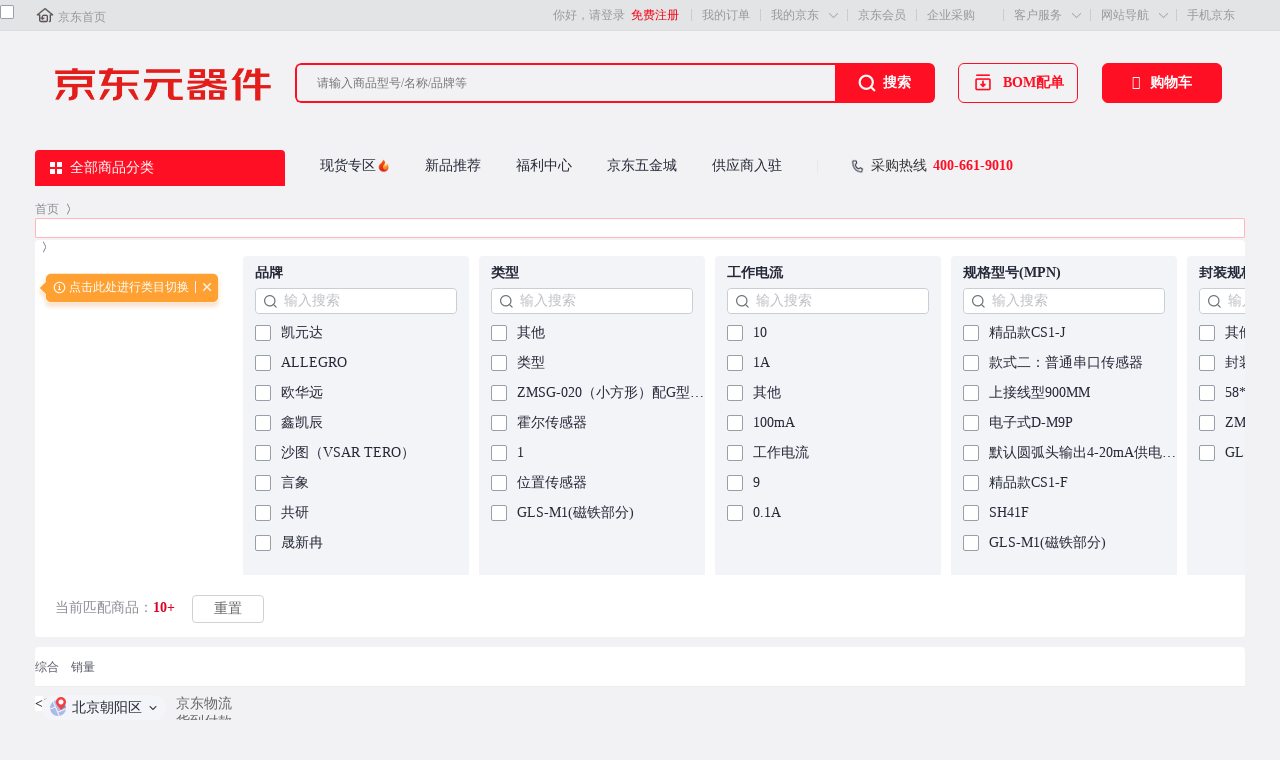

--- FILE ---
content_type: text/html;charset=utf-8
request_url: https://ic-list.jd.com/list.html?cat=33458,33466,33467&page=-1&sort=sort_rank_asc&trans=1&JL=6_0_0
body_size: 43889
content:
<!DOCTYPE html>
<head>
<meta http-equiv="Content-Type" content="text/html; charset=utf-8" />
<meta http-equiv="X-UA-Compatible" content="IE=edge">
<meta name="renderer" content="webkit">
<meta http-equiv="Cache-Control" content="max-age=300" />
<link rel="dns-prefetch" href="//search.jd.com" />
<link rel="dns-prefetch" href="//item.jd.com" />
<link rel="dns-prefetch" href="//list.jd.com" />
<link rel="dns-prefetch" href="//p.3.cn" />
<link rel="dns-prefetch" href="//misc.360buyimg.com" />
<link rel="dns-prefetch" href="//nfa.jd.com" />
<link rel="dns-prefetch" href="//d.jd.com" />
<link rel="dns-prefetch" href="//img12.360buyimg.com" />
<link rel="dns-prefetch" href="//img13.360buyimg.com" />
<link rel="dns-prefetch" href="//static.360buyimg.com" />
<link rel="dns-prefetch" href="//csc.jd.com" />
<link rel="dns-prefetch" href="//mercury.jd.com" />
<link rel="dns-prefetch" href="//x.jd.com" />
<link rel="dns-prefetch" href="//wl.jd.com" />
	<title> 【行情 价格 评价 正品行货】-京东</title>
	<meta name="Keywords" content="  报价、促销、新闻、评论、导购、图片" />
	<meta name="description" content="京东JD.COM是国内最专业的  网上购物商城，本频道提供的最新报价、促销、评论、导购、图片等相关信息。" />
<script>
window.loadFa_toJson_data={query:''};
window.jdpts={
	_st : new Date().getTime()
};

window.pageConfig={
	closeJpg : 1,
	compatible: false,
	searchType: 0 ,
	avifImgSuffix: '',
	jdfVersion: '2.0.0',
	floatnav: 1,
	price_pdos_off: 0,
	actName: '',
	pSource: 'search_pc',
	queryParam: {
		c1: 0,
		c2:  0,
		c3:  0,
		brand: '',
		price: '',
		keyword: '',
		page: '1'
	}
};
window.searchUnit={
	resizeOnebox: function(g,f,j){var g=parseInt(g),i=typeof f,h=typeof j;if(!isNaN(g)){if("string"==i&&f!=""&&g>0){$("#J_oneBoxFrame_"+f).css("height",g+10);h=="function"&&j()}else{if(i=="undefined"||i=="function"){$("#virtualWareIFrame").css("height",g>0?g+10:0);i=="function"&&f()}}}},
	resizeShopbox: function(e,d){var f=0;switch(e){case 1:case 2:f=145;break;case 3:f=75;break;case 4:f=80;break;default:break}f&&$("#shopboxIFrame").css("height",f).show();typeof(d)=="string"&&(new Image().src=d)},
	coupon: {}
};
window.QUERY_KEYWORD='';
window.REAL_KEYWORD='';
</script>
<link type="text/css" rel="stylesheet"
              href="//misc.360buyimg.com/??jdf/1.0.0/unit/ui-base/5.0.0/ui-base.css,jdf/1.0.0/unit/shortcut/5.0.0/shortcut.css,jdf/1.0.0/unit/global-header/5.0.0/global-header.css,jdf/1.0.0/unit/myjd/5.0.0/myjd.css,jdf/1.0.0/unit/nav/5.0.0/nav.css,jdf/1.0.0/unit/shoppingcart/5.0.0/shoppingcart.css,jdf/1.0.0/unit/global-footer/5.0.0/global-footer.css,jdf/1.0.0/unit/service/5.0.0/service.css,jdf/1.0.0/unit/global-header-photo/5.0.0/global-header-photo.css,jdf/1.0.0/ui/area/1.0.0/area.css">
 <link type="text/css" rel="stylesheet" href="//storage.360buyimg.com/pubfree-bucket/pc-icmall-search/136277d/pc-icmall-search/css/search.css" source="widget">
 <style>
 *{font-family: PingFang SC;}
@font-face {
    font-family: "JDZhengHT";
    src: url("https://s1-relay.360buyimg.com/fonts-css/LqijnVYlRxmiOdwzJISB.eot"); /* IE9 */
    src: url("https://s1-relay.360buyimg.com/fonts-css/LqijnVYlRxmiOdwzJISB.eot?#iefix") format("embedded-opentype"), /* IE6-IE8 */
    url("https://s1-relay.360buyimg.com/fonts-css/LqijnVYlRxmiOdwzJISB.woff2") format("woff2"), /* chrome 36+, firefox 39+,iOS 10+, Android 67+ */
    url("https://s1-relay.360buyimg.com/fonts-css/LqijnVYlRxmiOdwzJISB.woff") format("woff"), /* chrome, firefox */
    url("https://s1-relay.360buyimg.com/fonts-css/LqijnVYlRxmiOdwzJISB.ttf") format("truetype"), /* chrome, firefox, opera, Safari, Android, iOS 4.2+ */
    url("https://s1-relay.360buyimg.com/fonts-css/LqijnVYlRxmiOdwzJISB.svg#JDZhengHT") format("svg"); /* iOS 4.1- */
    font-style: normal;
    font-weight: normal;
}
 .g-main2 .m-list .ml-wrap{margin-left:0px;}
body{background:#f2f2f5!important;}
.btn-primary{    background: #FF0F23;}

 /*已选条件样式问题*/
            .sl-b-selected {
                line-height: 34px;
            }

            .sl-b-selected .sl-v-list {
                padding: 4px 0 0;
            }

            .selector .sl-b-letter li {
                color: #FF0F23 !important;
            }
            .selector .sl-btns{text-align:center;}
            .sl-btns .btn-primary {
                border:0px!important;
                opacity:1!important;
                color:#fff!important;
                width: 50px!important;
                height: 24px!important;
                border-radius: 4px!important;
                background: #FF0F23!important;
                padding:0px!important;
                line-height:24px!important;

            }
            .sl-btns .J_btnsCancel{
                border:0px!important;
                opacity:1!important;
                color:#262937!important;
                height: 24px!important;
                box-sizing: border-box!important;
                border: 1px solid #C9CDD4!important;
                border-radius: 3.5px;
                background: #FFFFFF!important;
            }
            .selector .sl-b-letter li.curr, .selector .sl-b-letter li:hover {
                border-color: #FFABA4 !important;
                color: #FF0F23 !important;
                border-radius:2px;
            }

            .selector .multiple .sl-v-list li.selected a i {
                border-color: #FF0F23 !important;
            }
            .selector .sl-v-logos li{
                width: 86px;
                height: 33px;
                box-sizing: border-box;
                border: 1px solid #F2F2F5;
                border-radius: 2px;
                margin-right:5px;margin-bottom:5px;
            }
            .selector .sl-v-logos .v-fixed{height:73px;}
            .v-hidden{visibility: hidden!important;}
            .selector .s-brand .extend .sl-v-logos .v-fixed, .selector .s-brand .multiple .sl-v-logos .v-fixed{
                padding-top:10px!important;
            }
            .selector .sl-v-logos li.selected, .selector .sl-v-logos li:hover {
                border-color: #FF0F23;
                
            }
            .selector .sl-v-logos li a{
                width: 85px;
                height: 31px;
                line-height:31px;
                border:0px;
                color:#333!important;
            }
            .selector .sl-v-logos li a img{
                width: 51px !important;
                height: 100% !important;
                margin: 0 auto !important;
                object-fit: contain;
                display: block;
            }
         
            .filter .f-feature ul li a.selected i, .filter .f-store .instock a.selected i {
                border-color: #FF0F23 !important;
                color: #FF0F23 !important;
            }

            .selector {
                border-top: none !important;
                border-radius:4px;
                padding-top:6px;
            }

            .page .p-num a.curr {
                border-color: #FF0F23 !important;
                color: #FF0F23 !important;
                background:#fff;
            }

            .selector .s-more:hover {
                border-color: #FF0F23 !important;
            }

            .selector .s-more:hover .sm-wrap {
                color: #FF0F23 !important;
                border-color: #FFF #FF0F23 #FF0F23
            }

            .crumb-select-item:hover {
                border-color: #FF0F23 !important;
            }

            .crumb-select-item em {
                color: #FF0F23;
            }

            .crumb-select-item:hover i {
                background-color: #FF0F23 !important;
            }

         
            .bottom-search .re-search .fg-line-value .input-txt {
                border-color: #FF0F23;
            }

            .lxlist .tb-list .tb-group .itels.q6 .btnxg {
                border-radius: 2px;
            }

            .new-head-b #search-2014 .button {
                background: #FF0F23 !important;
            }

            .ui-area-wrap .ui-area-content-wrap .ui-area-tab {
                border-bottom: 2px solid #FF0F23;
            }

            .ui-area-wrap .ui-area-content-wrap .ui-area-tab a.ui-area-current {
                border: 2px solid #FF0F23;
                border-bottom: 0;
            }

            .ui-area-wrap .ui-area-content-wrap .ui-area-content-list li a {
                color: #666 !important;
            }

            .ui-area-wrap .ui-area-content-wrap .ui-area-content-list li a:hover, .ui-area-wrap .ui-area-content-wrap .ui-area-content-list li.ui-area-current a {
                color: #FF0F23 !important;
            }

            #logo-2014 .logo {
                top: 0 !important;
            }

            .new-head-b #search-2014 .text {
                border-radius: 4px 0 0 4px;
            }

            .new-head-b #search-2014 .button {
                border-radius: 0 4px 4px 0;
            }

          
            #hotwords a:hover {
                color: #FF0F23;
            }
          
            #mcart-sigle .p-name a:hover {
                color: #FF0F23;
            }

            .filter .f-price .f-price-edit .item1 {
                color: #FF0F23;
            }

            .filter .f-feature ul li a:hover i, .filter .f-store .instock a:hover i {
                border-color: #FF0F23;
            }

            .notice-filter-msg a {
                color: #FF0F23;
            }

            #mcart-mj .p-name a:hover {
                color: #FF0F23;
            }

            #settleup-content .smb a {
                background: #FF0F23;
            }

            .p-detail .delete:hover {
                color: #FF0F23 !important;
            }

            .one-cent-trial {
                width: 380px;
                height: 32px;
                float: left;
                display: inline-block;
                position: absolute;
                top: 8px;
                text-align: left;
                border-radius: 2px;
                margin-left: 20px;
                background: url("https://s4-relay.360buyimg.com/relay/c/cut/5/d19106e7ea0e383463218b072febe74e") no-repeat 0 0 / 100% 100%;
                background-size: 380px 32px;
            }

            .one-cent-trial .ad-link {
                display: inline-block;
                margin-left: 314px;
                margin-top: 3px;
                width: 56px;
                height: 22px;
                animation: scaleDrew 3s ease-in-out infinite;
            }

            .bottom-search .re-search .fg-line-value .input-txt {
                border-radius: 4px 0 0 4px;
            }

            .bottom-search .re-search .fg-line-value .btn-XL {
                border-radius: 0 4px 4px 0;
            }

            .bottom-search .re-search .fg-line-value .input-txt {
                background: #fff;
            }

            @keyframes scaleDrew {
                /* 定义关键帧、scaleDrew是需要绑定到选择器的关键帧名称 */
                0% {
                    transform: scale(1);
                }

                25% {
                    transform: scale(0.92);
                }

                50% {
                    transform: scale(1);
                }

                75% {
                    transform: scale(0.92);
                }
            }
			.goods-list-v2 {
    overflow: visible;
}
  .pop-tip {
  display: none;
}
.pop-tip .window-text {
    font-size: 12px;
    text-align: center;
    padding: 10px 20px;
    position: fixed;
    top: 25%;
    left: 45%;
    z-index: 10000;
    background: rgba(235,249,242,1);
    border: 1px solid rgba(0,186,97,1);
    color: rgba(0,0,0,1);
    border-radius: 4px;
    box-shadow: 0 6px 12px 0 rgb(0 0 0 / 5%);
    display: flex;
    align-items: center;
}


.pop-tip .window-text .text {
    font-size: 12px;
    display: flex;
    align-items: center;
    line-height: 18px !important;
    color: black !important;
}
.pop-tip .window-text .text .def-icon {
    background-position: -87px -30px;
}
.pop-tip .window-text .text .win-icon {
    background-position: -102px -30px;
}


.w{width:1210px!important;}
.container, .crumbs-bar, .g-main3, .nf-l-wrap {
    width: 1210px;
    margin: 0 auto;
}
.crumbs-bar{padding-bottom:10px;padding-top:14px;    box-sizing: border-box;height: 54px;}
.crumbs-nav-main .indexLink{
    float:left;
    color:#8C8D95;
}
.crumbs-arrow{
    color: rgba(0,0,0,0);
    width:12px;
    height:12px;
    background:url(//img10.360buyimg.com/ling/jfs/t1/91129/19/50671/404/6710d365Ffc62adff/ddda1058fd65ade0.png) no-repeat;
    background-size:100% 100%;
    margin:0 6px;
    margin-top: 6px;
}
.search-key{color:#222;position:relative;top:0px;}
.crumb-select-item{
    height: 20px;
    line-height:17px;
    padding: 0px 5px;
    box-sizing: border-box;
    border: 1px solid rgba(255,15,35,0.3);
    border-radius: 2px;
    background: #FFFFFF;
    padding-right:20px;
    top:2px;
    margin-right:0px;
}
.crumbs-nav-item{
    margin-right:0px;
}
.crumb-select-item em,.crumb-select-item b{
    color: #FF0F23;
    font-size: 12px;
}
.crumb-select-item i,.crumb-select-item:hover i {
    height:10px;
    width:10px;
    background:url(//img12.360buyimg.com/ling/jfs/t1/142173/17/47176/461/66f63d4aFf536937f/2723eddcfcc0ab9c.png) no-repeat!important;
    background-size:100%!important;
    right: 5px;
    top: 4px;
}

.list-con{color:#333;background:#fff;}

.page .p-num a{background:#fff;}
.page a.pn-prev,.page a.pn-next{line-height:25px;}
.page .p-num a,.page .p-skip .input-txt{border-radius:4px;}
.page .p-num a,.page .p-skip a{background:#fff;border-radius:4px;}
.page .p-skip em{line-height:34px;}
.list-con .ta-c{text-align:center;}
.list-con .ta-l{text-align:left;}
.list-con .margin-0{
    margin:0px;
}
.list-con .row {
    display       : flex;
    flex-direction: row;
}


.list-con .bothSide {
    justify-content: space-between;
}


.list-con .rowCenter {
    justify-content: center;
}
.list-con  .verCenter {
    align-items: center;
}
.list-con  .wordwarp{word-break: break-all;}
.list-con  .mb3{margin-bottom:2px;}
.list-con .list-group .labelkey {
    color: #8C8D95;
}
.list-con .list-group .infoattrsh{
    max-height:124px;
    width:176px;
    line-height:20px;
    color:#262937;
    overflow-y:auto;
}

.list-con .list-group .infoattrsh::-webkit-scrollbar {
    width: 4px;
}

.list-con .list-group .infoattrsh::-webkit-scrollbar-thumb {
    border-radius: 4px;
    background:rgba(31, 35, 41, 0.1);
}
.list-con .list-group .infoattrsh:hover::-webkit-scrollbar-thumb {
    border-radius: 4px;
    background:#BCBDBF;
}


.list-con  .attrsboxs::-webkit-scrollbar-thumb {
    border-radius: 4px;
    background:rgba(31, 35, 41, 0.1);
}
.list-con  .attrsboxs:hover::-webkit-scrollbar-thumb {
    border-radius: 4px;
    background:#BCBDBF;
}


.list-con .list-group .labelkey.dwid {
    width:80px;
    text-align:right;
    flex-shrink: 0;
}
.list-con .list-group .linksx a{
    color:#387FFF;
}
.list-con .list-th {
    height: 40px;
    border-radius: 4px 4px 0px 0px;
    background: #E7E8EB;
    color: #595B66;
    font-size: 14px;
    padding-left:25px;
}
.list-con .list-th .th {
    position: relative;
    line-height:40px;
    box-sizing        : border-box;
}


.list-con .w-160{width:160px;}
.list-con .w-240{width:240px;}
.list-con .w-260{width:260px;}
.list-con .w-150{width:150px;}
.list-con .w-140{width:140px;}
.list-con .w-130{width:130px;}
.list-con .w-120{width:120px;}
.list-con .w-110{width:110px;}

.list-con .w-258{width:258px;}
.list-con .w-262{width:262px;padding:0 24px;}
.list-con .w-155{width:155px;}
.list-con .w-141{width:141px;}
.list-con .w-106{width:106px;}
.list-con .w-136{width:136px;}

.list-con .list-group{
    min-height:82px;
    border-bottom:1px solid #EBF1FE;
    width:1160px;
    color: #262937;
    font-size:12px;
    position:relative;
    }
.list-con .group-data-box{
    padding-left:25px;
    
}
.list-con .item{
    padding-top:16px;
    padding-bottom:16px;
    box-sizing        : border-box;
    flex-shrink: 0;
}

.list-con  .item p {
    color:#262937;
}

.list-con  .item p em {
    color: #8C8D95;
}

.list-con .goods-title{
    display:flex;
    word-wrap: break-word;
    position:relative;
    margin-bottom:4px;
}

.list-con .goods-title .goodtitlefc{
    position:absolute;
    left:0px;
    bottom: 50px;
    color: #262937;
    font-size: 12px;
    font-family: PingFang SC;
    line-height: 20px;
    padding:8px 12px;
    border-radius: 4px;
    background: #FFFFFF;
    box-shadow: 0px 4px 8px -8px rgba(31, 35, 41, 0.06),
    0px 6px 12px rgba(31, 35, 41, 0.04),
    0px 8px 24px 8px rgba(31, 35, 41, 0.04);
    width:250px;
    box-sizing:border-box;
    word-break: break-all;
    display:none;
    z-index:4;
}
.list-con .goods-title:hover .goodtitlefc{
 display:block;
}
.list-con .goods-title .goodtitlefc i{
        position: absolute;
    left: 118px;
    bottom: -6px;
    width: 16px;
    height: 6px;
    background: url(//img30.360buyimg.com/ling/jfs/t1/95241/9/51366/348/6710ce83F7f696345/9a534e4e6262b61f.png) no-repeat;
    background-size: 100% 100%;
}
.list-con .goods_imgx{
    width:46px;height:46px;margin-right:10px;border: 0.46px solid #DFE1E4;
border-radius: 1.84px;}
.list-con .goods-title a{
    color: #262937;
    font-size: 13px;
    font-weight: 500;
    max-width:175px;
    max-height:36px;
    line-height:18px;
    
    -webkit-box-orient: vertical;
    -webkit-line-clamp: 2;
    display: -webkit-box;
    overflow: hidden;
    text-overflow: ellipsis;
    word-break: break-all;
    margin-bottom:6px;
}
.list-con .copyModelCode{
    background: url(//img20.360buyimg.com/ling/jfs/t1/244662/28/21313/618/6718a48fF1d635e3d/f61903359eaa9665.png) 100% 100% / 100% 100% no-repeat;
    cursor: pointer;
    height: 12px;
    width: 12px;
    display:inline-block;
    position: relative;
    top:3px;
}
.list-con .detailPDF {
    display: flex;
    align-items: center;
    margin-top: 6px;
    width: 81px;
    height: 24px;
    border: 0px solid rgba(255, 61, 76, 0.05);
    border-radius: 4px;
    background: #F2F4F8;
    justify-content: center;
    color: #262937;
}
.list-con .detailPDF a{
    color:#262937;
}
.list-con  .detailPDF:hover {
    background: rgba(219,228,241,1);
    cursor: pointer;
}

.list-con  .detailPDF i {
    margin-top: 1px;
    float: left;
    width: 11px;
    height: 14px;
    margin-right: 2px;
    background: url(//img13.360buyimg.com/imagetools/jfs/t1/7533/34/23232/733/64d35b35Fbf970e6b/d5135f138dcfcc75.png) no-repeat;
    background-position: 100% 100%;
    background-size: 100%;
}

.list-con  .attrsboxs {
    position: relative
}
.list-con  .attrsboxs .Ptable-tips {
    position: relative;
    display:inline-block;
}

.list-con  .attrsboxs .Ptable-tips:hover {
    z-index: 2
}

.list-con  .attrsboxs .Ptable-sprite-question {
    display: inline-block;
    margin-left: 4px;
    width: 16px;
    height: 16px;
    vertical-align: -3px;
    background: url(//storage.360buyimg.com/pubfree-bucket/pc-icmall-item/7ac86e2/item/1.0.9/components/detail/i/sprite.png) no-repeat
}

.Ptable-tips .tips {
    display: none;
    position: absolute;
    left: -10px;
    top: 15px;
    width: 300px
}
.Ptable-tips .Ptable-sprite-arrow {
    position: absolute;
    overflow: hidden;
    left: 15px;
    top: -5px;
    width: 11px;
    height: 6px;
    background: url(//storage.360buyimg.com/pubfree-bucket/pc-icmall-item/7ac86e2/item/1.0.9/components/detail/i/sprite.png) -19px 0 no-repeat
}
.Ptable-tips:hover .tips {
    display: block
}

.Ptable-tips .content {
    padding: 8px 10px;
    background: #fff;
    border: 1px solid #cecbce;
    box-shadow: 0 0 2px 2px #eee
}

.Ptable-tips p {
    font-family: "microsoft yahei";
    color: #999;
    line-height: 160%;
    text-align: left
}
.list-con  .attrsboxs{
    max-height:168px;
    overflow-y:auto;
    overflow-x:hidden;
    width:210px;
}
.list-con  .attrsboxs::-webkit-scrollbar {
    width: 4px;
}
.list-con  .attrsboxs::-webkit-scrollbar-thumb {
    border-radius: 4px;
    background:rgba(31, 35, 41, 0.1);
}
.list-con  .attrsboxs:hover::-webkit-scrollbar-thumb {
    border-radius: 4px;
    background:#BCBDBF;
}

.list-con  .attrsboxs .trcons {
    line-height:21px;
    position: relative;
}
.list-con  .attrsboxs .trcons li{
    color:#8C8D95;
    word-break: break-all;
    padding-right:4px;
}
.list-con  .attrsboxs .trcons  .attrvalsx{
    color:#262937;
    
}

.list-con  .qypri{
    color: #0053FD;
    font-size: 14px;
    font-family: JDZhengHT;
}
.list-con .qyp i{
    display:inline-block;
    width:41px;
    height:14px;
    color: #FFFFFF;
    font-size: 12px;
    background:url(//img30.360buyimg.com/ling/jfs/t1/237257/13/26783/435/66f4c6f1Feb0b8e5e/54270ab50ba67622.png) no-repeat;
        line-height: 13px;
    text-align: center;
     position: relative;
    margin-left: 3px;
    top:-1px;
}
.list-con .promise-time{
    color: #DD6D1D;
}
.list-con  .jdpri{
    color: #F53F3F;
    font-size: 14px;
    font-family: JDZhengHT;
}

.list-con .input-boxx {
    width: 99px;
    height: 30px;
    line-height: 30px;
    border: 1px solid rgba(0, 3, 20, 0.15);
    border-radius: 4px;
    position: relative;
    margin-bottom:7px;
}

.list-con .input-boxx .tipsx {
    position: absolute;
    display: none;
    width: 150px;
    height: 30px;
    background: #fff;
    box-shadow: 0 2px 8px 1px rgba(0, 0, 0, 0.18);
    top: 0px;
    left: 112px;
    color: orange;
}
.list-con .ladder-price{
    color:#262937;
    line-height: 20px;
    padding-top:5px;
}
.list-con .ladder-price b{font-weight:bold;}
.list-con .input-boxx input {
    height: 30px;
    border: 0px;
    width: 48px;
    line-height: 30px;
    outline: none;
    border: 1px solid rgba(0, 3, 20, 0.15);
    border-bottom: 0px;
    padding: 0px;
    position: relative;
    top: -1px;
    text-align: center;
    font-family:JDZhengHT;
    font-size:14px;
    color:#000314;
}

.list-con .input-boxx span {
    width: 25px;
    height: 30px;
    font-size: 16px;
    color: #565656;
    cursor: pointer;
    background: #F5F6FA;
    text-align:center;
    border-radius: 0px 4px 4px 0px;
    font-size:16px;
}
.list-con .input-boxx span.drop{
    border-radius: 4px 0px 0px 4px;
}
.list-con .input-boxx span.defaultx {
    cursor: not-allowed;
    color: #999;
}

.list-con .input-boxx .popover {
    display: none;
    position: absolute;
    top: -44px;
    background: rgba(255,255,255,1);
    border: 1px solid rgba(247,247,247,1);
    border-radius: 4px;
    box-shadow: 0 6px 12px 0 rgb(0 0 0 / 5%);
    padding: 10px 0;
    word-break: normal;
    width: 142px;
    left: -18px;
    color: #000000;
    font-size: 12px;
    line-height: 17px;
}

.list-con .input-boxx .popover:after {
    content: "";
    position: absolute;
    left: 50%;
    bottom: -8px;
    margin-left: -4px;
    border-width: 4px;
    border-style: solid;
    border-color: #fff transparent transparent transparent;
}

.list-con .tips {

    font-size: 12px;
    color: #FF0F23;
    line-height: 17px;
    width: 101px;
}


.list-con .btnxg {
    display: block;
    width: 100px;
    height: 32px;
    background: #FF0F23;
    color: #fff;
    line-height: 30px;
    margin: 0 auto;
    cursor: pointer;
    margin-bottom:10px;
    border:1px solid  #FF0F23;
    border-radius:4px;
    text-align:center;
    box-sizing: border-box;
    font-size:14px;
}

.list-con .purchase-list {
    display: none;
    width: 100px;
    height: 32px;
    color: #fff;
    line-height: 30px;
    margin: 0 auto;
    background:#fff;
    cursor: pointer;
    border-radius: 4px;
    text-align:center;
    border:1px solid  #FF0F23;
    color: #FF0F23;
    transition:all 0.8s;
    box-sizing: border-box;
    font-size:14px;
}
.list-con .purchase-list:hover{
    background:#FF0F23;
    color:#fff;
}
.list-con .purchaseShow .purchase-list{display: block;}

/**搜索条件**/
.selector .sl-tab-trigger .trig-item {
    border-radius: 2px;
}
.selector .sl-ext{
    right:7px!important
}
.selector  .sl-v-list li{
    margin-right:25px!important;
}
.sl-b-letter.J_brandLetter{display:none!important;}

.selector  .sl-v-list li a,.selector  .sl-v-list li{
   
    width:auto!important;
    color: #333333;
    font-size: 14px;
    max-width:130px!important;
    white-space: nowrap; /* 不换行 */
    overflow: hidden; /* 隐藏超出的内容 */
    text-overflow: ellipsis; /* 用省略号表示被隐藏的部分 */
  
}


.selector  .sl-v-list li a:hover{
    color:#FF0F23;
}
.selector  .sl-wrap.multiple .sl-v-list li a i{
    background:none;
    border:1px solid #CACBCB;
    border-radius:2px;
    height:14px;
    width:14px;
    top:5px;
}
.selector  .sl-wrap.multiple .sl-v-list li a:hover i{
    border:1px solid #FF0F23;
}
.selector  .sl-wrap.multiple .sl-v-list li.selected i{
    border:1px solid #FF0F23;
    background:#FF0F23;
}
.selector  .sl-wrap.multiple .sl-v-list li.selected i::after{
    position:absolute;
    width:8px;
    height:6px;
    content:"";
    background:url(//img11.360buyimg.com/ling/jfs/t1/93517/22/51081/333/66f62091F21b431a1/800e5d34ecaf59e1.png) no-repeat;
    left: 3px;
    top: 4px;
    background-size: 100%;

}
.selector .sl-wrap.multiple .sl-v-list li{width:140px;}
.page{margin-top:20px;}
.nodatalx{
    text-align:center;
    color: #8C8C8C;
    font-size: 14px;
    background:#fff;
    padding-top:100px;
    padding-bottom:120px;
}
.nodatalx img{display:block;margin: 0 auto ;width:120px;height:120px;margin-bottom:10px;}
.selector  .multiple .sl-v-list li a,.selector .s-brand  .multiple .sl-v-list li a {
    width: 122px;
    padding-left: 25px;
        max-width:105px!important;
}
.selector .sl-wrap,.selector .sl-value{background:none;}
.selector .multiple .sl-value{border-top:1px solid #f2f2f2;}
.selector .s-brand .sl-value{border-top:0px solid #f2f2f2;}
.selector .sl-value{padding-left:0px;}
.selector .sl-key{
    color: #333333;
    font-size: 14px;
    font-family: PingFang SC;
    font-weight: bold;
    width:120px!important;
    padding-left:14px!important;
}
.selector .sl-wrap{
    border-bottom: 0.8px solid #F2F2F2;
}
.selector .sl-b-selected{display:none!important;}
.selector .sl-wrap.multiple{
    border:0px!important;
    border-bottom: 0.8px solid #F2F2F2!important;
}
.selector .s-category .extend{
    border:0px!important;
    border-bottom: 0.8px solid #F2F2F2!important;
    border-top: 0.8px solid #F2F2F2!important;
}
.selector .s-brand .extend .sl-v-logos .v-fixed, .selector .s-brand .multiple .sl-v-logos .v-fixed{height:auto!important;}
.selector .sl-b-letter{padding-top:15px;}
.selector .sl-b-letter li{
    color: #333333!important;
    padding: 0 15px;

}
.selector  .s-senior .sl-wrap{border:0px;}
.selector .sl-tab-trigger .trig-item .text{
    color:#333;
}
.selector .sl-ext .sl-e-more,.selector .sl-ext .sl-e-multiple{
    border: 1px solid #D0D0D0;
    border-radius: 2px;
    color: #6C727C;
    box-sizing: border-box;
    padding:0px;
    width: 46px;
    padding-left: 6px;
    line-height:20px;
}
.selector .sl-ext .sl-e-more i{width:15px;height:18px;}
.selector .sl-ext .J_extMultiple i{width:11px;height:18px;top: 0px;}
.selector .sl-tab-cont-item{width:1210px!important;box-sizing: border-box;}
.selector .sl-tab-cont-item{border:1px solid #e4e4e4;box-shadow:none;}
.selector .sl-tab-trigger .trig-item.trig-curr{border-color:#e4e4e4;}
.selector .sl-tab-trigger .trig-item .arrow{
    width: 15px;
    height: 18px;
    background: url(https://storage.360buyimg.com/pubfree-bucket/pc-icmall-search/136277d/pc-icmall-search/css/i/search.ele.gyp.png) no-repeat 9999px 9999px;
    transition: background-position .15s ease-in-out;
    background-position: 4px 7px;
    position: relative;
    top: 2px;
}

.selector .sl-ext .sl-e-more:hover {
    text-decoration: none;
    color: #FF0F23;
    border-color: #FF0F23
}

.selector .sl-ext .sl-e-more:hover i {
    border-color: #FF0F23;
    background-position: 4px -10px
}

.selector .sl-ext .sl-e-multiple:hover {
    text-decoration: none;
    color: #FF0F23;
    border-color: #FF0F23
}

#J_selectorSenior  .sl-v-list li a{
        display: inline-block;
    overflow: hidden;
    text-overflow: ellipsis;
    white-space: nowrap;
}
/**参数筛选**/
.filter{
    margin-bottom:10px;
    border:0px;
}
.selector .sl-v-logos li.selected i{
    background: url(//img11.360buyimg.com/ling/jfs/t1/198459/32/46255/1051/6715b86dF1b853cec/489b05544a7ecbea.png) no-repeat;
    background-size: 85px 31px;
    height: 15px;
    width: 15px;
    background-position: -71px -16px;

}
.filter .f-sort a.curr {
    background:#FF0F23 !important;
}
.filter .f-pager .fp-text b
{
   color: #FF0F23 !important;
}
 .filter .f-sort .fs-down .arrow{
        background: url(//img13.360buyimg.com/ling/jfs/t1/184286/14/49739/233/6710beedFee4b3786/23b07680626ffac3.png) no-repeat!important;
        width:9px;
        height:12px;
        background-size:100%!important;
        margin-top: 10px;
}
.filter .f-sort a.curr .fs-down .arrow{
    background: url(//img13.360buyimg.com/ling/jfs/t1/184189/13/49537/212/6710bdcdFab220667/8853ed0faa2b926c.png) no-repeat!important;
    width:9px;
    height:12px;
    background-size:100%!important;
    margin-top: 10px;
} 
.filter .f-line.top{
    padding:0px;
    border:0px;
    height: 40px;
    border-radius: 0px 04x 4px 0px;
    background: #FFFFFF;
    border-bottom:1px solid #EDEDED;
    padding-right:24px;
}
.filter .f-sort a {
    width: 70px;
    height: 40px;
    border-color:#EDEDED;
    border-top:0px;
    line-height:40px;
    color:#595B66;
    text-align: center;
    box-sizing: border-box;
}
.filter .f-sort a:first-child{
    border-left:0px;
    border-radius:4px 0px 0px 0px;
    
}
.filter .f-sort .fs-down, .filter .f-sort .fs-up {
    display: inline-block;
    width: 7px;
    margin-left: 5px;
    vertical-align: middle;
    margin-top: -9px;
}
.filter .f-sort a:hover {
    border-color: #EDEDED;
    color: #FF0F23;
}
.filter .f-price .f-price-set .input-txt{
    width: 61.25px;
    height: 28px;
    padding: 4.38px 10.5px;
    display: flex;
    flex-direction: row;
    flex-grow: 1;
    align-items: flex-start;
    justify-content: flex-start;
    gap: 8.75px;
    box-sizing: border-box;
    border: 0.88px solid #DEE2EA;
    border-radius: 4px;
    background: #FFFFFF;
    color:#333;
}
.filter .f-price {
    position: relative;
    float: left;
    width: 223px;
    height: 28px;
    margin-right: 12px;
    top:6px;
    display:flex;
}
.filter .f-price .f-price-set em{
    color:#BFC0C4;
}
.filter .f-price .f-price-edit{
    zoom: 1;
    top: -7px;
    left: -7px;
    border:0px;
    padding:0px;
    display:block;
}

.filter .f-price .f-price-edit .J-price-cancle{display:none;box-shadow:none;}
.filter .f-price .f-price-edit{box-shadow: none;}
.filter .f-price .f-price-edit .item2,.filter .f-price .f-price-edit{position:static;}
.filter .f-price.f-price-focus .f-price-edit{display:block;}
.filter .f-price .f-price-edit .item2{
    width: 43px;
    height: 27px;
    border-radius: 4px;
    background: #FF0F23;
    color:#fff;
    color: #FFFFFF;
    font-size: 12px;
    text-align:center;
    line-height:25px;
    padding:0px;
    display:none;
    border:1px solid #FF0F23;
    box-sizing: border-box;
}
.filter .f-price .f-price-set .input-txt:focus{
    outline:none;
    border-color:#FF0F23;
}

.filter .f-price-set{
    position: relative;
    z-index: 5;
}

.filter .f-result-sum {
    margin-top: 7px;
}
.filter .f-result-sum .num{
    color: #FF0F23;
    margin-left:3px;
}
.filter .f-pager .fp-next, .filter .f-pager .fp-prev {
    width: auto;
    height: auto;
    border: 0px;
    line-height: auto;
    color: #333;
    font-size: 14px;
    background:none;
    font-weight:bold;
}
.filter .f-pager .fp-next.disabled, .filter .f-pager .fp-prev.disabled {
    background: #fff;
    cursor: not-allowed;
}
.filter .f-pager {
    margin-top:8px;
    font-size:14px;
    color:#333;
    font-family: JDZhengHT !important;
}
.filter .f-pager .fp-text,.filter .f-pager .fp-text *{
    font-family: JDZhengHT;
   
}
.filter .f-pager .fp-text,.filter .f-pager .fp-text b{
 font-weight: normal!important;
}
.filter .f-pager .fp-text,.filter .f-pager .fp-text em{
    font-weight:bold;
}
.filter .f-line{
    height:40px;
    border:0px;
    border-radius: 4px 4px 0px 0px;
    padding:0px;
    box-sizing:border-box;
    padding-top:8px;
}
.filter .f-store{padding-left:7px;}
.filter .f-store .delivery-location{display:none;}
.ui-area-wrap .ui-area-text-wrap {
    float: left;
    position: relative;
    top: 0;
    border: 0px;
    line-height: 26px;
    height: 26px;
    border-radius: 24px;
    padding:0px;
    background: rgba(243, 245, 248, 1);
    padding-left:30px;
    padding-right:24px;
    color: #262937;
    overflow: hidden;
    font-size: 14px;
}
.ui-area-wrap .ui-area-text-wrap::after{
    content:"";
    position:absolute;
    width: 17px;
    height: 20px;
    background:url(https://img10.360buyimg.com/ling/jfs/t1/102913/4/49717/2074/66f3de34F1a5ac7d7/db5c8c9b86100c0e.png) no-repeat;
    top: 2px;
    background-size: 100%;
    left: 8px;
}
.ui-area-wrap .ui-area-text-wrap b{
    width:8px;
    height:8px;
    
    background:url(//img20.360buyimg.com/ling/jfs/t1/239644/12/16725/360/66f3dd19F687cbc71/724c2e1f828c96ea.png) no-repeat;
    background-size:100%;
    right:9px;
    top:9px;
}

.filter .f-feature ul li{
     color: #262937;
    font-size: 14px;
    margin-right:15px;
}
.filter .f-feature ul li:first-child{
    padding-left:24px;
    margin-left:13px;
    position:relative;
}

.filter .f-feature ul li:first-child::after{
    content:"";
    height:15px;
    width:1px;
    position:absolute;
    background:#E4E4E4;
    left:0px;
    top:5px;
}

.filter .f-feature ul li a i, .filter .f-store .instock a i {
    position: absolute;
    left: 0;
    top: 5px;
    display: inline-block;
    width: 14px;
    height: 14px;
    box-sizing: border-box;
    border: 0.88px solid #999FA9;
    border-radius: 1.75px;
    background: #FFFFFF;
}
.filter .f-feature ul li a.selected i, .filter .f-store .instock a.selected i {
    background:none;
    background-color:#FF0F23;
    border-color:#FF0F23;
}
.filter .f-feature ul li a.selected i, .filter .f-store .instock a.selected i {
    background: url(https://img12.360buyimg.com/imagetools/jfs/t1/261964/23/25716/473/67c12299Ff9c20340/56fbc108a6996019.png) no-repeat;
    background-color: #FF0F23;
    border-color: #FF0F23;
    background-size: 100% 100%;
}


.filter .f-feature ul li a:hover, .filter .f-store .instock a:hover {
    text-decoration: none;
    color: #FF0F23;
}

/**参数过滤**/
.filter-box {
    background: #fff;
    width: 1210px;
    margin: 0 auto;
    border-radius:4px;
    box-sizing: border-box;
    margin-bottom:10px;
    padding-bottom:16px;
}
.filter-box .row {
    display       : flex;
    flex-direction: row;
}
.filter-box .conbox {
    position: relative;
    overflow-y: hidden;
    overflow-x: auto;
    padding:16px 0px;
    
}

.filter-conx {
    
    padding-left:20px;

}

.filter-conx .filter-groupx {
    width: 226px;
    height: 306px;
    background:#F2F4F8;
    border-radius: 4px;
    margin-right: 10px;
    padding:10px 0px;
   flex-shrink: 0;
}

.filter-conx .filter-groupx .head-x {
    font-size: 14px;
    height:14px;
    line-height: 14px;
    color: #262937;
    white-space: nowrap;
    overflow: hidden;
    text-overflow:ellipsis;
    padding: 0 12px;
    font-weight:bold;
    margin-bottom:8px;

}

.filter-conx .filter-groupx .con-x {
    
}

.filter-conx .filter-groupx .con-x .search-cx {
    width: 202px;
    height: 26px;
    background: #FFFFFF;
    border-radius: 4px;
    border: 1px solid #C9CDD4;
    margin:0 auto;
    box-sizing: border-box;
    position: relative;
}


.filter-conx .filter-groupx .con-x .search-cx input {
    width:200px;
    border-radius: 4px;
    box-sizing: border-box;
    color:#262937;
    padding-left: 28px;
    height: 24px;
    line-height: 24px;
    font-size: 14px;
    outline: none;
    font-family: PingFang SC;
    border:0px;
}
.filter-conx .filter-groupx .con-x .search-cx input::placeholder {
    color: #BFC0C4;
    font-size: 14px;
    font-weight: 400;
    font-family: PingFang SC;
}
.filter-conx .filter-groupx .con-x .search-cx::after{
    content:"";
    position:absolute;
    left:8px;
    width:13px;
    height:13px;
    top:6px;
    background:url(//img11.360buyimg.com/ling/jfs/t1/219766/31/48044/1041/673ab2aeF87a63bcf/f8f7570d4e54ea1d.png) no-repeat;
    background-size: 100%;

}

.filter-conx .filter-groupx .con-x .sec-x {
    border-top: 0px;
    padding-left: 12px;
    font-size: 12px;
    padding-top:11px;
    height: 238px;
    line-height: 16px;
    
    overflow-y: auto;
}

.filter-conx .filter-groupx .con-x .sec-x a{
    font-size:14px;
    height:16px;
    font-size:14px;
    color: #262937;
    margin-bottom:14px;    
}

.filter-conx .filter-groupx .con-x .sec-x a i{
    width:16px;
    height:16px;
    border:1px solid #999FA9;
    display: inline-block;
    background:#fff;
    box-sizing: border-box;
    border-radius: 2px;
    vertical-align: middle;
    margin-right:10px;
    position:relative;
    top:-1px;
}
.filter-conx .filter-groupx .con-x .sec-x a.act i{
    position:relative;
    
    border:1px solid #FF0F23;
    background:#FF0F23;
}
.filter-conx .filter-groupx .con-x .sec-x a.act i::after{
    content:"";
    position:absolute;
    width:9px;
    height:7px;
    top: 4px;
    left: 3px;
    background:url(https://img14.360buyimg.com/img/jfs/t1/4006/7/25759/181/66f3bd16Fd6f23829/abd06eff1e66c849.png) no-repeat;
}
.filter-box .sec-x::-webkit-scrollbar {
    width: 5px;

}


.filter-box .sec-x::-webkit-scrollbar-thumb {
    border-radius: 4px;
    background: #fff;
    -webkit-box-shadow: inset 0 0 8px rgba(0, 0, 0, 0.2);
}

.filter-box .sec-x::-webkit-scrollbar-track {
    border-radius: 0;
    background: #f2f2f2;
}

.filter-box .filter-box .row {
    display       : flex;
    flex-direction: row;
}
.filter-box .conbox::-webkit-scrollbar {
    width: 5px;
    height:5px;
}

.filter-box .conbox::-webkit-scrollbar-thumb {
    border-radius: 4px;
    background: #fff;
    -webkit-box-shadow: inset 0 0 8px rgba(0, 0, 0, 0.2);
}

.filter-box .conbox::-webkit-scrollbar-track {
    border-radius: 0;
    background: #f2f2f2;
}

.filter-box .filter-conx .filter-groupx .con-x .sec-x a {
    display: block;
    cursor: pointer;
    overflow: hidden;
    text-overflow: ellipsis;
    white-space: nowrap;
}



.filter-box .checked-item {
    margin-top: 10px;
    padding:0 20px;
    flex-wrap: wrap;
}

.filter-box .checked-item .item-t {
    height: 28px;
    line-height: 28px;
    background: #F2F4F8;
    border-radius: 4px;
    color:#1969F9;
    margin-right: 8px;
    display: inline-block;
    margin-bottom: 8px;
    font-size:14px;
    color:#8C8D95;
    padding:0px 7px;
}

.filter-box .checked-item .item-t span {
    padding-right:10px;
    max-width: 500px;
    overflow: hidden;
    text-overflow: ellipsis;
    white-space: nowrap;
     display: inline-block;
}
.filter-box .checked-item .item-t span .cals{
    color: #262937;
}
.filter-box .checked-item .item-t a {
    display: inline-block;
    width: 12px;
    height: 12px;
    background: url(//img14.360buyimg.com/ling/jfs/t1/196353/8/52996/548/673ab5d5F110e241d/1678af39290dc2bb.png) no-repeat;
    background-size:100%;
    margin-left: 5px;
    position: relative;
    top: -8px;
    left: -5px;
    cursor:pointer;

}
.filter-box .checked-item .item-t a:hover{
    background: url(//img14.360buyimg.com/ling/jfs/t1/181958/38/51623/537/673ab67eF42655446/3cd845d9d23ddba1.png) no-repeat;
    background-size:100%;
}
.filter-box .fil-bottom {
    font-size: 12px;
    color: #333333;
    height: 26px;
    line-height: 26px;
    padding-right: 15px;
    margin-top:10px;
    font-size:14px;
    color: #8C8D95;
    padding-left:20px;
}
.filter-box .fil-bottom span{
    color: #E00224;
    font-weight: 700;
}
.filter-box .fil-bottom div.btnsx {
	box-sizing:border-box;
	width:72px;
	height:28px;
	background-color:rgb(255,255,255);
	border:1px solid #d0d3d6;
	border-radius:4px;
    margin-left:17px;
    color: #595B66;
    font-size: 14px;
    text-align:center;
}


.filter-box .fil-bottom div.yybtn {
    background: #1969f9;
    color: #fff;
    border: 1px solid #1969f9;
    margin-left: 15px;
}




.selector .sl-v-logos li a {
    white-space: normal;    
}



.breadnewitem i{
  background: url(//img20.360buyimg.com/ling/jfs/t1/219594/2/43896/351/6707aaeeFa899625b/b1639888c213e7ea.png) no-repeat !important;
  background-size:100%!important;
  cursor:pointer;
}
.breadnewitem:hover{
    background:#FF0F23;
}
.breadnewitem:hover i{
  background: url(//img11.360buyimg.com/ling/jfs/t1/175211/38/47271/292/6707aa7eFfdc18516/63a5e80ea77c92cb.png) no-repeat !important;
  background-size:100%!important;
}
.breadnewitem:hover em{
  color:#fff!important;
}

.breadnewitem .classxbox .consgh{
    border-radius: 4px;
    background: #FFFFFF;
    box-shadow: 0px 2px 8px rgba(0, 0, 0, 0.15);
    box-sizing: border-box;
    padding: 10px 20px;
    padding-bottom:0px;
    padding-right:0px;
    display:flex;
    overflow: hidden;
}
.breadnewitem .classxbox{
    top: 19px;
    left: -1px;
    border-top:9px solid #f2f2f5;
    position:absolute;
    display:none;
    
}

.breadnewitemnew:hover .classxbox{
    display:block;
}
.breadnewitem .classgroupxs{
    border-right:1px solid #e8e8e8;
    width:179px;
    min-height:150px;
    margin-right:20px;
    overflow-x:hidden;
    overflow-y:auto;
    max-height: 250px;
}
.breadnewitem .classgroupxs::-webkit-scrollbar {
    width: 4px;
}


.breadnewitem .classgroupxs::-webkit-scrollbar-thumb {
    border-radius: 4px;
    background:rgba(31, 35, 41, 0.1);
}
.breadnewitem .classgroupxs:hover::-webkit-scrollbar-thumb {
    border-radius: 4px;
    background:#BCBDBF;
}
.breadnewitem .classgroupxs:last-child{
    margin-right:0px;
    border-right:0px solid #e8e8e8;
}
.breadnewitem .classgroupxs a{
    color: #262937;
    font-size: 14px;
    font-family: PingFang SC;
    font-weight: 400;
    line-height: 22px;
    letter-spacing: 0px;
    width:179px;
    box-sizing: border-box;
    display:block;
    padding-right:54px;
    margin-bottom:10px;
    text-overflow: ellipsis;
    overflow: hidden;
    white-space: nowrap;
    position:relative;
}
.breadnewitem .classgroupxs a::after{
    content:"";
    position:absolute;
    width:14px;
    height:14px;
    background:url(//img30.360buyimg.com/ling/jfs/t1/225909/23/27421/392/6707bf93F33cbcf5b/a6102bd4f4d52d75.png) no-repeat;
    background-size:100%;
    right:27px;
    top:3px;
}
.breadnewitem .classgroupxs a:hover,.breadnewitem .classgroupxs a.act{
    color:#FF0F23;
    font-weight:bold;
}
.breadnewitem .classgroupxs a:hover::after,.breadnewitem .classgroupxs a.act::after{
    content:"";
    position:absolute;
    width:14px;
    height:14px;
    background:url(//img30.360buyimg.com/ling/jfs/t1/70089/19/27773/587/6707c028Ff9557108/d0fe2345c82594cb.png) no-repeat;
    background-size:100%;
    right:27px;
    top:3px;
}
.breadnewitem .lastboxjk a::after{
    display:none;
}
.breadTipsxdr{
    width:188px;
	height:38px;
    background:url(https://img12.360buyimg.com/ling/jfs/t1/207765/10/48348/5319/6735b14aF351e3a60/e45fc58973f03a2d.png) no-repeat;
    background-size:100%;
    float:left;
    position:relative;
    top:-3px;
    color: #FFFFFF;
    font-size: 12px;
    font-family: PingFang SC;
    display: none;
    box-sizing: border-box;
    padding-left: 18px;
    padding-top: 2px;
    
    
}
.breadTipsxdr i{
    width:13px;
	height:13px;
    background:url(//img10.360buyimg.com/ling/jfs/t1/166396/13/51969/895/6735b3f7Fb82b99b9/0e688a8a2fda7852.png) no-repeat;
    background-size:100%;
    margin-right:3px;
    position:relative;
    top:6px;
}
.breadTipsxdr span{
    border-right: 1px solid #F2F2F5;
    height: 12px;
    position: relative;
    top: 6px;
    line-height: 12px;
    padding-right:6px;
    margin-right:6px;
}
.breadTipsxdr b{
    width:10px;
	height:10px;
    background:url(//img11.360buyimg.com/ling/jfs/t1/243717/38/23130/503/6735b710F97b8d07b/e6a078f1ba39c99e.png) no-repeat;
    background-size:100%;
    position:relative;
    top:7px;
    cursor:pointer;
}
.replace-section{
    position:absolute;
    bottom:20px;
    right:-25px;
    height: 26px;
    line-height:26px;
    box-sizing: border-box;
    background: #ECF1FC;
    background-size: 100% 26px;
    color: #8C8D95;
    font-size: 12px;
    padding:0 8px;
    border-radius: 4px 0px 0px 4px;
    padding-right:25px;
}
.replace-section i{
    display:inline-block;
    background: url(//img10.360buyimg.com/ling/jfs/t1/133824/19/47147/1306/6708e4eeF09727819/c1dad6a9432e43d5.png) no-repeat;
    background-size: 100% 100%;
    height:14px;
    width:14px;
    margin-right:5px;
    position:relative;
    top:6px;

}
.replace-section a{
    color: #FF0F23;
    font-size: 12px;
    font-family: PingFang SC;
    font-weight: 500;
    display:inline-block;
    max-width:200px;
    overflow: hidden;
    text-overflow: ellipsis;
    white-space: nowrap;
}
.goTalkPrice i{
    display:inline-block;
    width:8px;
    height:8px;
     background: url(//img14.360buyimg.com/ling/jfs/t1/132871/38/51432/273/672b2a2fFdde1dd41/8894abeb44decd28.png) no-repeat;
    background-size: 100% 100%;
}
</style><script type="text/javascript" src="//misc.360buyimg.com/??jdf/1.0.0/unit/base/5.0.0/base.js,jdf/lib/jquery-1.6.4.js,product/module/es5-shim.js"></script>
<script>
window.SEARCH = {
	cid:  33467,
	ui_ver: '1.0.8',
	c_category: 0,
	p_category: 0,
 	
 	
	enable_adv:  1 ,
	enable_abl_stock: 0,
	enable_prom_adwords: 1,
	enable_prom_flag: 0,
	enable_price: 	1,
	enable_stock: 1,
	enable_yyk: 0,
	lottery_code: '',
	isList:1,
	is_correct_hash: function(e){var a=["keyword","brand_id","activity_id","coupon_batch","ecard_id"];for(var c=0,b=a.length;c<b;c++){var d=new RegExp("(^|\\?|&)"+a[c]+"=([^&]*)(\\s|&|$)");if(d.test(e)){return true}}return false},
	get_real_hash: function(){var a=window.location.hash.substr(1);if(a&&$.browser.mozilla){return location.href.substr(location.href.indexOf("#")+1)}else{return a}}
};

var baseConf = {"guanggaow":true,"max_level":4,"nversion":"1.0.86","version":"1.0.59","main_es_pro":true,"alad_es_pro":true,"dianpu":true,"chuxiaobq":true,"guanggaoc":true,"yushou":true,"kucun":true,"maidian":true,"areaparam":true,"areaparam_djd":false,"cache":true,"save_index":true,"save_page":true,"show_index":false,"show_page":false,"googletag":true,"listPV":true,"show_ad":true,"price_pdos_off":false,"all_cache_index":false,"youhuiquan":false,"isloadarea":false,"plus_price":true,"tid":true,"check_id":true,"noprice_skuids":true,"no_price":true,"local_icon":true,"slave_ad":true,"slave_com":true,"fixpos":true,"gexinghua":true,"spu_hover":true,"yunfeix_icon":true,"hand2":true,"baoyou":true,"luodipei":true,"xuangouzs":true,"shouquanqiu":false,"price17618":true,"filter_list":false,"filter_caller":false,"timer":true,"delivery_jzun":true, "seo":true,"jzun_box":true,"market_icon":false,"ziqu_icon":true,"min_count":1,"beltEnable":true,"tag_424106":true,"delivery_211":true,"noclose_type":"1"};
var params = {
				"abTestFlag":"A", 
				"firstCatId":"0", 
				"secondCatId":"0",
				"thirdCatId":"0",
				"istsyx":false,
				"gjz":false,
				"area":"",
				"isdjd":false,
				"hotsale":true,
				"pageNo": '1'
				
		};
(function(a,b){var c=b.get_real_hash();if(b.is_correct_hash(c)){a.location.href=a.location.pathname+"?"+c;return false}else{if(a.self!=a.top||$.browser.msie&&$.browser.version<=9){var f=null,e=function(){var d=$(a).width();return 1210>d?$("html").removeClass():$("html").removeClass().addClass(d>=1210&&1390>d?"resp01":"resp02"),true};e();$(a).resize(function(){clearTimeout(f),f=setTimeout(e,20)})}}})(window,SEARCH);
</script>




<script>


LogParm = {
	result_count:'16',
	ab:'0000',
	front_cost:'1768956732175',
	back_cost:'1768956732175',
	ip:'18.116.43.52',
	cid: 33467,
	psort:'sort_rank_asc',
	page:'1',
	ekey:'',
	ev:'0',
	rec_type:'0',
	rel_cat2:'33466',
	rel_cat3:'33467',
	log_id:'1768956732174.1888',
	expand:'',
	mtest:'vertical_gcy',
	word:'',
	search000014_log:'',
	sig:''
};
searchUnit.loadingStart=new Date().getTime();
SEARCH.searchType='list';
SEARCH.scrolling='0'; // 页面是否滚动加载商品数据
SEARCH.item_count=16;
SEARCH.click=0;
SEARCH.adv_param={page:"1",page_count:"1",psort:"sort_rank_asc",cid1: 0,
cid2:  0,
cid3:  0,
lazyload:1};
SEARCH.base_url='cat=33458%2C33466%2C33467\x26psort=sort_rank_asc';
</script>












</div>
</head>
<body>

<!--shortcut start-->
<div id="shortcut-2014">
	<div class="w">
    	<ul class="fl">
    		<li id="ttbar-home"><i class="iconfont">&#xe608;</i><a href="//www.jd.com/" target="_blank">京东首页</a></li>
    		<li class="dorpdown" id="ttbar-mycity"></li>
    	</ul>
    	<ul class="fr">
			<li class="fore1" id="ttbar-login">
				<a href="javascript:login();" class="link-login">你好，请登录</a>&nbsp;&nbsp;<a href="javascript:regist();" class="link-regist style-red">免费注册</a>
			</li>
			<li class="spacer"></li>
			<li class="fore2">
				<div class="dt">
					<a target="_blank" href="//order.jd.com/center/list.action">我的订单</a>
				</div>
			</li>
			<li class="spacer"></li>
			<li class="fore3 dorpdown" id="ttbar-myjd">
				<div class="dt cw-icon">
					<!-- <i class="ci-right"><s>◇</s></i> -->
					<a target="_blank" href="//home.jd.com/">我的京东</a><i class="iconfont">&#xe605;</i>
				</div>
				<div class="dd dorpdown-layer"></div>
			</li>
			<li class="spacer"></li>
			<li class="fore4" id="ttbar-member">
				<div class="dt">
					<a target="_blank" href="//vip.jd.com/">京东会员</a>
				</div>
			</li>
			<li class="spacer"></li>
			<li class="fore5"   id="ttbar-ent">
				<div class="dt">
					<a target="_blank" href="//b.jd.com/">企业采购</a>
				</div>
			</li>
			<li class="spacer"></li>
			<li class="fore6 dorpdown" id="ttbar-serv">
				<div class="dt cw-icon">
					<!-- <i class="ci-right"><s>◇</s></i> -->
					客户服务<i class="iconfont">&#xe605;</i>
				</div>
				<div class="dd dorpdown-layer"></div>
			</li>
			<li class="spacer"></li>
			<li class="fore7 dorpdown" id="ttbar-navs">
				<div class="dt cw-icon">
					<!-- <i class="ci-right"><s>◇</s></i> -->
					网站导航<i class="iconfont">&#xe605;</i>
				</div>
				<div class="dd dorpdown-layer"></div>
			</li>
			<li class="spacer"></li>
			<li class="fore8 dorpdown" id="ttbar-apps">
				<div class="dt cw-icon">
					<!-- <i class="ci-left"></i> -->
					<!-- <i class="ci-right"><s>◇</s></i> -->
					<a target="_blank" href="//app.jd.com/">手机京东</a>
				</div>
			</li>
    	</ul>
		<span class="clr"></span>
    </div>
</div>
<div id="o-header-2013"><div id="header-2013" style="display:none;"></div></div>
<!--shortcut end-->
<style>
    @font-face {
        font-family: 'indIcon';
        src: url('//storage.360buyimg.com/quark-icon/icons/font_115542AI5FtLC7aZjQ.eot');
        /*   IE9   */
        src: url('//storage.360buyimg.com/quark-icon/icons/font_115542AI5FtLC7aZjQ.eot?#iefix') format('embedded-opentype')
            /*   IE6-IE8   */
            ,
            url('//storage.360buyimg.com/quark-icon/icons/font_115542AI5FtLC7aZjQ.woff2') format('woff2')
            /*   chrome、firefox   */
            ,
            url('//storage.360buyimg.com/quark-icon/icons/font_115542AI5FtLC7aZjQ.woff') format('woff')
            /*   chrome、firefox   */
            ,
            url('//storage.360buyimg.com/quark-icon/icons/font_115542AI5FtLC7aZjQ.ttf') format('truetype')
            /*   chrome、firefox、opera、Safari,   Android,   iOS   4.2+   */
            ,
            url('//storage.360buyimg.com/quark-icon/icons/font_115542AI5FtLC7aZjQ.svg#indIcon') format('svg')
            /*   iOS   4.1-   */
        ;
    }

    .font_industrial {
        font-family: 'indIcon';
        font-size: 16px;
        font-style: normal;
        -webkit-font-smoothing: antialiased;
        -moz-osx-font-smoothing: grayscale;
    }

    .icon-gouwuche::before {
        content: '\e697';
    }

    .new-head-b .newliexinbox {
        width: 1210px;
        margin: 0 auto;
        display: flex;
        align-items: center;
        justify-content: space-between;
    }

    #settleup-2014 .cw-icon {
        padding: 0 24px 0 16px !important;
    }

    #logo-2023 .new-head-b #settleup-2014 .cw-icon {
        width: 214px;
        margin-right: auto;
        border-radius: 4px;
    }

    #logo-2023 .logo {
        width: 216px;
        height: 35px;
        background: url(https://img10.360buyimg.com/imagetools/jfs/t1/252844/8/25955/6799/67c14f65Fc31986e7/8140d748c3781799.png) no-repeat;
        margin-left: 20px;
        display: block;
        background-size: 100% 100%;
        position: relative;
        top: 4px;
    }

    .new-head-b #search-2014 .text {
        background: none;
        border-color: rgb(255, 15, 35);
        font-size: 12px;
        color: rgb(51, 51, 51);
        font-family: Microsoft YaHei;
        padding-left: 20px;
        padding-right: 44px;
        height: 28px !important;
        width: 474px !important;
        margin-bottom: none;
    }

    .new-head-b #search-2014 .text {
        border-radius: 6px 0 0 6px !important;
    }

    .new-head-b #search-2014 .button {
        width: 100px;
        height: 100%;
        display: flex;
        align-items: center;
        justify-content: center;
        background: rgb(255, 15, 35);
        color: #fff;
        font-size: 14px;
        font-weight: bold;
        font-family: PingFang SC;
        border: 0px;
        padding: 0px;
    }

    .new-head-b #search-2014 .button i {
        width: 18px;
        height: 18px;
        background: url(//img11.360buyimg.com/ling/jfs/t1/217891/20/43524/1312/6704a2a5Fd5cae4bf/6afc06b240613666.png) no-repeat;
        background-size: 100%;
        margin-right: 7px;
        position: static;
    }

    #hotwords.haveline b {
        display: none;
    }

    #hotwords.haveline a {
        margin-right: 20px !important;
    }

    #search-2014 {
        width: 640px !important;
        margin-left: auto !important;
        margin-top: 32px !important;
    }

    #shelper {
        width: 570px !important;
        top: 40px !important;
    }

    .form {
        width: 640px !important;
        height: 40px !important;
        border-radius: 6px;
        overflow: hidden;
    }

    #settleup-2014 {
        margin-top: 0 !important;
    }

    .new-head-b #settleup-2014 .cw-icon {
        height: 38px;
        border: 1px solid #cbcbcb;
        background: #f7f7f7;
        line-height: 38px;
    }

    .new-head-b .dorpdown-layer .spacer {
        display: none !important;
    }

    #search-2014 {
        margin-left: 0px !important;
        margin-right: 0px !important;
        /* margin-right: 107px !important; */
    }

    @media screen and (min-width: 1230px) and (max-width: 1410px) {
        #search-2014 .text {
            width: 504px !important;
        }
    }

    @media (min-width: 1411px) {
        #search-2014 .text {
            width: 504px !important;
        }
    }

    #hotwords {
        width: 640px !important;
        margin-top: 5px !important;
    }

    #hotwords a {
        font-size: 12px !important;
        color: #999999 !important;
        margin-right: 16px !important;
        line-height: 18px !important;
        margin-right: 10px !important;
    }

    #hotwords a:hover {
        color: rgb(255, 15, 35) !important;
    }

    #hotwords>a:first-child {
        color: red !important;
    }

    .new-head-b #settleup-2014 .ci-left {
        color: rgb(255, 255, 255);
        font-size: 14px;
        background: none;
        top: 0px;
        display: contents;
    }

    .new-head-b #settleup-2014:hover .ci-left {
        color: rgb(38, 38, 38) !important;
    }

    .new-head-b #settleup-2014 .ci-count {
        min-width: 16px;
        height: 16px;
        stroke: #ffffff;
        stroke-width: 1px;
        background: rgb(242, 39, 12);
        display: inline-block;
        color: #fff;
        font-size: 12px;
        line-height: 13px;
        font-family: tahoma, arial;
        text-align: center;
        letter-spacing: -1px;
        position: absolute;
        top: -7px;
        left: 108px;
        display: inline-block;
        border-radius: 9px;
        box-sizing: border-box;
    }

    .new-head-b .newliexinbox #settleup-2014 .cw-icon {
        height: 40px;
        padding: 0px !important;
        width: 120px;
        border: 1px solid rgb(255, 15, 35);
        border-radius: 6px !important;
        background-color: rgb(255, 15, 35);
        display: flex;
        justify-content: center;
        align-items: center;
        position: relative;
        box-sizing: border-box;
    }

    .new-head-b #settleup-2014 .cw-icon a {
        color: #fff;
        font-size: 14px;
        font-weight: bold;
        font-family: PingFang SC;
        margin-left: 10px;
        position: static;
    }

    .new-head-b #settleup-2014:hover .cw-icon a {
        color: rgb(38, 38, 38) !important;
    }

    #settleup-2014 {
        height: 40px;
        margin: 0px;
        top: 3px !important;
    }

    #bom-box {
        height: 40px;
        margin: 0px;
        top: 3px !important;
        position: relative;
    }

    .new-head-b #bom-box .bomLi:hover {
        background: #fff !important;
        border: 1px solid #ddd !important;
        box-shadow: 0 0 5px rgba(0, 0, 0, 0.2);
    }

    .new-head-b .newliexinbox #bom-box .bomLi {
        height: 40px;
        padding: 0px !important;
        width: 120px;
        border: 1px solid rgb(255, 15, 35);
        border-radius: 6px !important;

        display: flex;
        justify-content: center;
        align-items: center;
        position: relative;
        box-sizing: border-box;
    }

    .new-head-b .newliexinbox #bom-box .bomLi .bomIcon {
        height: 20px;
        width: 20px;
        background-image: url('//img14.360buyimg.com/imagetools/jfs/t1/265994/29/25734/406/67c1304bF95bc22fb/104d66ba0163f93c.png');
        background-repeat: no-repeat;
        background-size: contain;
    }

    .new-head-b #bom-box .bomLi a {
        color: rgb(255, 15, 35);

        font-size: 14px;
        font-weight: bold;
        font-family: PingFang SC;
        margin-left: 10px;
        position: static;
    }

    #nav-2023 {
        margin-top: 0px !important;
    }

    #nav-2023 .w {
        width: 1210px !important;
    }

    .new-head-b #settleup-2014:hover .cw-icon {
        background: #fff !important;
        border: 1px solid #ddd !important;
        box-shadow: 0 0 5px rgba(0, 0, 0, 0.2);
    }

    #settleup-2014:hover::after {
        content: '';
        position: absolute;
        top: 28px;
        left: 1px;
        height: 12px;
        background: #fff;
        width: 118px;
    }

    #settleup-2014:hover .dorpdown-layer {
        top: 38px;
    }

    #shortcut-2014 #ttbar-login .dt .nickname {
        width: auto;
    }
</style>

<div class="new-head-b" id="header-2023">
    <div class="w newliexinbox">
        <div id="logo-2023">
            <a href="//ic.jd.com/" class="logo"></a>
        </div>
        <div id="search-2014">
            <ul id="shelper" class="hide"></ul>
            <div class="form">
                <input type="text" onkeydown="javascript:if(event.keyCode==13) search('key');" autocomplete="off"
                    id="key" accesskey="s" class="text" placeholder="请输入商品型号/名称/品牌等" />
                <button onclick="search('key');return false;" class="button cw-icon">
                    <i></i><span>搜索</span>
                </button>
            </div>
            <div id="hotwords" style="padding-left: 0px"></div>
        </div>
        <div id="bom-box">
            <div class="bomLi">
                <div class="bomIcon"></div>
                <a target="_blank" href="//ic.jd.com/bom.html">BOM配单</a>
            </div>
            <span class="clr"></span>
        </div>

        <div id="settleup-2014" class="dorpdown">
            <div class="cw-icon">
                <i class="ci-left font_industrial icon-gouwuche"></i>
                <i class="ci-right">></i>
                <a target="_blank" href="//cart.jd.com/cart/cart.html">购物车</a>
            </div>
            <div class="dorpdown-layer">
                <div class="spacer"></div>
                <div id="settleup-content">
                    <span class="loading"></span>
                </div>
            </div>
        </div>

        <span class="clr"></span>
    </div>
</div>
<style>
#nav-2023 {
  margin-top: 10px;
  padding-top:18px!important;
  font-family: -apple-system,BlinkMacSystemFont,'Segoe UI',Roboto,'Helvetica Neue',Arial,'Noto Sans',sans-serif,'Apple Color Emoji','Segoe UI Emoji','Segoe UI Symbol','Noto Color Emoji';
}

#nav-2023 .w {
  height: 40px;
  display: flex;
  justify-content: space-between;
}

#nav-2023 .hot-line {
  color: #333333;
}

#nav-2023 .hot-line span{
    color: rgb(255, 15, 35);
    font-size: 14px;
    margin-left: 2px;
    font-family: PingFang SC;
    font-weight: bold;
}

#navitems-2023 {
  position: relative;
  z-index: 2;
  display: flex;
  align-items: center;
  flex-grow: 1;
}

#treasure {
  color: #333;
  display: flex;
  flex-wrap: nowrap;
  font-size: 14px;
  font-weight: 500;
  justify-content: space-between;
  position:relative;
  padding-left: 32px;
  margin-left: 35px;
}
#treasure::after {
    content: "";
    height: 13px;
    width: 1px;
    background: #EDE6E6;
    position: absolute;
    left: 0px;
    top: 3px;
}
#navitems-2023 a {
  text-align: center;
  text-decoration: none;
  font-size: 14px;
  font-weight: 500;
  color: rgb(38, 41, 55);
  margin-left:35px;
  font-family: PingFang SC;
}
#navitems-2023 a img{
      height: 12px;
    width: 12px;
    position: relative;
    transform: scale(1.2);
    top: -1px;
    margin-left: 2px;
}
#navitems-2023 a:hover{
        color:rgb(255, 15, 35)
}
#navitems-group3-3 {
  display: flex;
  justify-content: space-between;
  align-items: center;
}

#gyp-categorys-2023 {
  position: relative;
  z-index: 10;
  width: 250px;
  border-radius: 4px 4px 0 0;
  top:4px;
}

#gyp-categorys-2023 .dt a {
  height: 36px;
  font-size: 16px;
  text-decoration: none;
  display: flex;
  align-items: center;
  background: rgb(255, 15, 35);
    /* background: url(//img10.360buyimg.com/imagetools/jfs/t1/247987/30/21269/88208/670f6f08Fe8634ca9/4e415cb2099e0cfd.png) no-repeat; */
    background-size: 100% 100%;
	border-radius: 4px 4px 0 0;
    font-size: 14px;
    color: #fff;
    font-family: Inter-Regular;
    padding-left:15px;
    box-sizing: border-box;
}
#gyp-categorys-2023 .dt a  span{
    display:block;
    position: relative;
    padding-left: 20px;
}
#gyp-categorys-2023 .dt a  span::after{
    content: "";
    position: absolute;
    display: inline-block;
    left: 0px;
    top: 3px;
    width: 12px;
    height: 12px;
    background: url(//img11.360buyimg.com/ling/jfs/t1/200028/29/45894/167/6704e125Ff41c8fb0/635a1c8fd0c6f8d9.png) no-repeat;
    background-size: 100%;
}
#gyp-categorys-2023 .dd {
  position: absolute;
  top: 35px;
  left: 0;
  display: none;
}

#gyp-categorys-2023.hover .dd {
  display: block;
}

#gyp-categorys-2023 .inner-spacing {
  height: 10px;
  position: absolute;
  width: 190px;
  top: -5px;
}

#navitems-2023 #navitems-group2 a:hover {
  color: #646fb0;
}

#gyp-categorys-2023 .menu {
  width: 250px;
  height: 425px;
  box-shadow: 0 2px 8px 0 rgb(0 0 0 / 10%);
   
}

#gyp-categorys-2023 .menu .menu-bg {
  width: 250px;
  height: 425px;
  background-color: #fff;
  position: relative;
}

#gyp-categorys-2023 .menu .menu-bg .navborder {
  position: absolute;
  top: -35px;
  width: 250px;
  height: 35px;
  line-height: 35px;
  text-align: center;
  font-size: 14px;
  font-weight: 700;
  color: #fff;
  background-color: rgb(255, 15, 35);
}

#gyp-categorys-2023 .menu .menu-bg .question {
  height: 58px;
  border-top: 1px solid #f0f0f0;
}

#gyp-categorys-2023 .menu .menu-bg .question p {
  color: rgb(255, 15, 35);
  height: 18px;
}

#gyp-categorys-2023 .menu .menu-bg .question .name {
  padding-top: 11px;
  padding-left: 20px;
  font-size: 12px;
}

#gyp-categorys-2023 .menu .menu-bg .question .custom {
  font-size: 14px;
  padding-left: 20px;
}

#gyp-categorys-2023 .menu .menu-bg .question .word {
  float: left;
}

#gyp-categorys-2023 .menu .menu-bg .question .bg {
  float: right;
  width: 13px;
  height: 22px;
  object-fit: contain;
  background: url(i/arrow-1.png);
  margin-right: 15px;
  margin-top: 19px;
}

#gyp-categorys-2023 .menu .menu-bg .menu-list {
  width: 250px;
  height: 425px;
  overflow: hidden;
  padding-top:9px;
}

#gyp-categorys-2023 .menu .menu-bg .menu-list .menu-item {
  padding: 5px 7px;
  width: 250px;
  overflow: hidden;
  white-space: nowrap;
  box-sizing:border-box;
  height:auto;
  line-height:20px;
  color:#222;
  font-size:14px;
  position:relative;
  padding-left:40px;
}
#gyp-categorys-2023 .menu .menu-bg .menu-list .menu-item .imgclass{
    border-radius: 26px;
    height: 26px;
    position: absolute;
    top: 5px;
    width: 26px;
    left:7px;
}
#gyp-categorys-2023 .menu .menu-bg .menu-list .menu-item a:hover{
    color:rgb(255, 15, 35);
}


#gyp-categorys-2023 .menu .menu-bg .menu-list .menu-item.cur {
  background-color: #EDF2F6;
}



#gyp-categorys-2023 .menu .menu-bg .menu-list .menu-item.cur .menu-child-list .menu-child-item .child-title:hover {
  color: rgb(255, 15, 35) !important
}

#gyp-categorys-2023 .menu .menu-bg .menu-list .menu-item .title {
  font-size: 14px;
  color: #333333;
}

#gyp-categorys-2023 .menu .menu-bg .menu-list .menu-item .menu-child-list {
  margin-top: 2px;
  width: 210px;
  overflow: hidden;
  white-space: nowrap;
}

#gyp-categorys-2023 .menu .menu-bg .menu-list .menu-item .menu-child-list .menu-child-item {
  margin-right: 5px;
  line-height:17px;
}

#gyp-categorys-2023 .menu .menu-bg .menu-list .menu-item .menu-child-list .menu-child-item .child-title {
  color: #999;
  font-size: 12px;
}

#gyp-categorys-2023 .menu .menu-child-box {
  width: 720px;
  height: 425px;
  padding: 25px 52px 20px 25px;
  box-shadow: 0px 2px 8px 0 rgb(0 0 0 / 10%);
  position: absolute;
  left: 250px;
  top: 0px;
  background-color: #fff;
  z-index: 10;
  display: none;
  box-sizing: border-box;
  overflow-x:hidden;
  overflow-y:auto;
}

#gyp-categorys-2023 .menu .menu-child-box .menu-child-item .cate-title a {
  font-size: 12px;
  color: #666;
  margin-right: 17px;
}

#gyp-categorys-2023 .menu .menu-child-box .menu-child-item .list .item {
  color: #333;
  font-size: 12px;
  margin-right: 19px;
  padding: 0px;
  border-bottom: none !important;
}

#gyp-categorys-2023 .menu .menu-child-box .menu-child-item .list .item .cate-item {
  width: 700px;
  margin-top: 20px;
}
#gyp-categorys-2023 .menu .menu-child-box .menu-child-item .list .item .cate-item li{
  margin-bottom:15px;
}
#gyp-categorys-2023 .menu .menu-child-box .menu-child-item .list .item:first-child {
  border-top: 0;
}

#gyp-categorys-2023 .menu .menu-child-box .menu-child-item .list .item .child-item a {
  margin-right: 19px;
  color: #333;
}

#gyp-categorys-2023 .menu .menu-child-box .menu-child-item .list .item .child-item a:hover {
  color: rgb(255, 15, 35) !important
}

#gyp-categorys-2023 .menu .menu-child-box .menu-child-item .activity-pic-list {
  margin-top: 15px;
}

#gyp-categorys-2023 .menu .menu-child-box .menu-child-item .activity-pic-list .activity-pic-item {
  margin-left: 6px;
}

#gyp-categorys-2023 .menu .menu-child-box .menu-child-item .activity-pic-list .activity-pic-item:first-child {
  margin-left: 0;
}

#gyp-categorys-2023 .menu .menu-child-box .menu-child-item .brand-pic-list {
  margin-top: 30px;
}

#gyp-categorys-2023 .menu .menu-child-box .menu-child-item .brand-pic-list .brand-pic-item {
  margin-left: 8px;
}

#gyp-categorys-2023 .menu .menu-child-box .menu-child-item .brand-pic-list .brand-pic-item:first-child {
  margin-left: 0;
}

</style>
<div class="new-head-b">
    <div id="nav-2023">
      <div class="w">
        <div id="gyp-categorys-2023" class="dorpdown" data-type="default">
          <div class="dt">
            <a href="//ic.jd.com" target="_blank" clstag="channel|keycount|1|menuHeader_1536570941934_menuHeaderImg">
              <span>全部商品分类</span></a>
          </div>
          <div class="menu fl dd">
            <div class="inner-spacing"></div>
          </div>
        </div>
        <div id="navitems-2023">
          <ul id="navitems-group3-3"></ul>
          <div id="treasure">
              <div style="margin-right: 5px;"><img src="//img14.360buyimg.com/ling/jfs/t1/142016/30/45331/1197/6704cdddFe4566e12/22351a7f9ebc5e72.png" alt="tu" style="width: 17px; height: 17px;"></div>
              <div class="hot-line">
              采购热线 <span >400-661-9010</span>
              </div>
          </div>
        </div>
      </div>
    </div>
</div>
<script type="text/javascript">
$(function() {

  function init() {var response = {
    "category": {
      "name": "元器件商品分类",
      "url": "//ic.jd.com"
    },
    "tab": [
    {
        "type": "Tab",
        "name": '现货专区<img src="https://img12.360buyimg.com/ling/jfs/t1/85009/28/44361/1510/6704ee97F41f8c282/9bb8655b20606d73.png">',
        "url": "http://pro.jd.com/mall/active/ajNdiUXdiFvP6oWVBrnZQnyrsYN/index.html"
      },
      {
        "type": "Tab",
        "name": "新品推荐",
        "url": "http://pro.jd.com/mall/active/3tVMrh1roMF1nK6ENnAApNC7iThY/index.html"
      },
      {
        "type": "Tab",
        "name": "福利中心",
        "url": "http://pro.jd.com/mall/active/43oQEuyS9ydruDioWspLum9vLZPs/index.html"
      },
      {
        "type": "Tab",
        "name": "京东五金城",
        "url": "https://mro.jd.com/"
      },
      {
        "type": "Tab",
        "name": "供应商入驻",
        "url": "https://pro.jd.com/mall/active/3qiYXpyR8eh94V3eH9FH3SY24dUd/index.html?babelChannel=ttt1"
      }
    ],
      categoryDownLabel: [
      {
        imgIcon:'https://img20.360buyimg.com/img/jfs/t1/89586/17/44963/4183/6704e46aF75504081/a7d20f339bd6b1a3.png',
        mainTab: [
          { name: "阻容感", link: "" },
          { name: "磁性器件", link: "" },
        ],
        subTab: [
          { name: "贴片电阻", link: "https://ic-list.jd.com/list.html?cat=33458,33555,33558" },
          { name: "贴片电容", link: "https://ic-list.jd.com/list.html?cat=33458,33521,33529" },
          { name: "贴片电感", link: "https://ic-list.jd.com/list.html?cat=33458,33499,33510" },
        ],
        hoverItems: [
          {
            mainName: "电阻",
            link: "https://ic-list.jd.com/list.html?cat=33458,33555",
            subItems: [
              { name: "薄膜电阻", link: "https://ic-list.jd.com/list.html?cat=33458,33555,33556" },
              { name: "玻璃釉电阻", link: "https://ic-list.jd.com/list.html?cat=33458,33555,33557" },
              { name: "厚膜电阻", link: "https://ic-list.jd.com/list.html?cat=33458,33555,33558" },
              { name: "金属氧化膜电阻", link: "https://ic-list.jd.com/list.html?cat=33458,33555,33559" },
              { name: "碳化物电阻", link: "https://ic-list.jd.com/list.html?cat=33458,33555,33560" },
              { name: "保险电阻", link: "https://ic-list.jd.com/list.html?cat=33458,33555,33811" },
              { name: "采样电阻/分流器", link: "https://ic-list.jd.com/list.html?cat=33458,33555,33812" },
              { name: "金属膜电阻", link: "https://ic-list.jd.com/list.html?cat=33458,33555,33813" },
              { name: "可调电阻", link: "https://ic-list.jd.com/list.html?cat=33458,33555,33814" },
              { name: "铝壳电阻", link: "https://ic-list.jd.com/list.html?cat=33458,33555,33815" },
              { name: "碳膜电阻", link: "https://ic-list.jd.com/list.html?cat=33458,33555,33816" },
              { name: "特殊功能电阻", link: "https://ic-list.jd.com/list.html?cat=33458,33555,33817" },
              { name: "水泥电阻", link: "https://ic-list.jd.com/list.html?cat=33458,33555,33818" }
            ],
          },
          {
            mainName: "电容",
            link: "https://ic-list.jd.com/list.html?cat=33458,33521",
            subItems: [
              { name: "安规电容", link: "https://ic-list.jd.com/list.html?cat=33458,33521,33522" },
              { name: "薄膜电容", link: "https://ic-list.jd.com/list.html?cat=33458,33521,33523" },
              { name: "独石电容", link: "https://ic-list.jd.com/list.html?cat=33458,33521,33524" },
              { name: "硅电容", link: "https://ic-list.jd.com/list.html?cat=33458,33521,33525" },
              { name: "聚丙烯膜电容（CBB）", link: "https://ic-list.jd.com/list.html?cat=33458,33521,33526" },
              { name: "铝电解电容", link: "https://ic-list.jd.com/list.html?cat=33458,33521,33527" },
              { name: "钽电容", link: "https://ic-list.jd.com/list.html?cat=33458,33521,33528" },
              { name: "贴片电容（MLCC)", link: "https://ic-list.jd.com/list.html?cat=33458,33521,33529" },
              { name: "氧化铌电容", link: "https://ic-list.jd.com/list.html?cat=33458,33521,33530" },
              { name: "云母电容", link: "https://ic-list.jd.com/list.html?cat=33458,33521,33531" },
              { name: "直插瓷片电容", link: "https://ic-list.jd.com/list.html?cat=33458,33521,33532" },
              { name: "纸介电容", link: "https://ic-list.jd.com/list.html?cat=33458,33521,33533" },
            ],
          },
          {
            mainName: "电感",
            link: "https://ic-list.jd.com/list.html?cat=33458,33499",
            subItems: [
              { name: "工字电感", link: "https://ic-list.jd.com/list.html?cat=33458,33499,33505" },
              { name: "可调电感", link: "https://ic-list.jd.com/list.html?cat=33458,33499,33509" },
              { name: "贴片电感", link: "https://ic-list.jd.com/list.html?cat=33458,33499,33510" },
              { name: "无线充线圈", link: "https://ic-list.jd.com/list.html?cat=33458,33499,33511" },
            ],
          },
          {
            mainName: "变压器",
            link: "https://ic-list.jd.com/list.html?cat=33458,33459",
            subItems: [
              { name: "电源变压器", link: "https://ic-list.jd.com/list.html?cat=33458,33459,33460" },
              { name: "互感器", link: "https://ic-list.jd.com/list.html?cat=33458,33459,33461" },
              { name: "网口变压器", link: "https://ic-list.jd.com/list.html?cat=33458,33459,33464" },
              { name: "音频变压器", link: "https://ic-list.jd.com/list.html?cat=33458,33459,33465" },
            ],
          },
          {
            mainName: "滤波器",
            link: "https://ic-list.jd.com/list.html?cat=33458,33659",
            subItems: [
              { name: "EMI滤波电路", link: "https://ic-list.jd.com/list.html?cat=33458,33659,33660" },
              { name: "EMI组件", link: "https://ic-list.jd.com/list.html?cat=33458,33659,33661" },
              { name: "EMI垫片/吸收片/屏蔽片", link: "https://ic-list.jd.com/list.html?cat=33458,33659,33662" },
              { name: "电磁干扰直通滤波器", link: "https://ic-list.jd.com/list.html?cat=33458,33659,33663" },
              { name: "共模滤波器", link: "https://ic-list.jd.com/list.html?cat=33458,33659,33664" },
              { name: "馈通电容滤波器", link: "https://ic-list.jd.com/list.html?cat=33458,33659,33665" },
              { name: "射频滤波器", link: "https://ic-list.jd.com/list.html?cat=33458,33659,33666" },
              { name: "声表面波滤波器", link: "https://ic-list.jd.com/list.html?cat=33458,33659,33667" },
              { name: "陶瓷滤波器", link: "https://ic-list.jd.com/list.html?cat=33458,33659,33668" },
              { name: "磁珠", link: "https://ic-list.jd.com/list.html?cat=33458,33659,33669" },
            ]
          }
        ],
        // advID: { type: "jd", data: [], localFilter: "return data;", advId: "05731183", count: 3, advType: "common" },
        advID: { type: "jd", data: [], localFilter: "return data;", advId: "", count: 3, advType: "common" },
      },
      {
        imgIcon:'https://img14.360buyimg.com/img/jfs/t1/229742/17/26337/5352/6704e4a9F528c5cfb/1dc48ec6a83f8636.png',
        mainTab: [
          { name: "开发套件", link: "" },
          { name: "存储器", link: "" }
        ],
        subTab: [
          { name: "开发板", link: "https://ic-list.jd.com/list.html?cat=14065,15411,15415" },
          { name: "仿真器", link: "https://ic-list.jd.com/list.html?cat=33458,33621,33622" },
          { name: "SSD", link: "https://ic-list.jd.com/list.html?cat=33458,33484,33486" },
        ],
        hoverItems: [
          {
            mainName: "机电器件",
            link: "https://ic-list.jd.com/list.html?cat=33458,33621",
            subItems: [
              { name: "开发板", link: "https://ic-list.jd.com/list.html?cat=14065,15411,15415" },
              { name: "开发工具", link: "https://ic-list.jd.com/list.html?cat=14065,15411,15416" },
              { name: "外壳组件", link: "https://ic-list.jd.com/list.html?cat=14065,15411,15419" },
              { name: "电子开关", link: "https://ic-list.jd.com/list.html?cat=14065,15411,17039" },
              { name: "PCB电路板", link: "https://ic-list.jd.com/list.html?cat=14065,15411,15418" },
              { name: "屏幕", link: "https://ic-list.jd.com/list.html?cat=14065,15411,15412" },
              { name: "摄像头", link: "https://ic-list.jd.com/list.html?cat=14065,15411,15413" },
              { name: "声学器件", link: "https://ic-list.jd.com/list.html?cat=14065,15411,15414" },
              { name: "Packing包装", link: "https://ic-list.jd.com/list.html?cat=14065,15411,15417" },
              { name: "烧录器/仿真器", link: "https://ic-list.jd.com/list.html?cat=33458,33621,33622" },
            ],
          },
          {
            mainName: "存储器",
            link: "https://ic-list.jd.com/list.html?cat=33458,33484",
            subItems: [
              { name: "存储开发工具", link: "https://ic-list.jd.com/list.html?cat=33458,33484,33485" },
              { name: "内存模组", link: "https://ic-list.jd.com/list.html?cat=33458,33484,33486" },
              { name: "存储芯片", link: "https://ic-list.jd.com/list.html?cat=33458,33484,33489" },
            ],
          }
        ],
        // advID: { type: "jd", data: [], localFilter: "return data;", advId: "05774821", count: 5, advType: "common" },
        advID: { type: "jd", data: [], localFilter: "return data;", advId: "", count: 5, advType: "common" },
      },
      {
        imgIcon:'https://img30.360buyimg.com/img/jfs/t1/122674/25/47416/4758/6704e4c2F6f415e40/bec4c8efd0ed1548.png',
        mainTab: [
          { name: "通信模组", link: "" },
          { name: "显示模组", link: "" },
          { name: "电源模组", link: "" }
        ],
        subTab: [
          { name: "Lora模组", link: "https://ic-list.jd.com/list.html?cat=33458,33676,33722" },
          { name: "电源模块", link: "https://ic-list.jd.com/list.html?cat=33458,33546,33549" },
          { name: "电池组", link: "https://ic-list.jd.com/list.html?cat=33458,33546,33548" }
        ],
        hoverItems: [
          {
            mainName: "通信模组",
            link: "https://ic-list.jd.com/list.html?cat=33458,33676",
            subItems: [
              { name: "2G/3G/4G/5G模块", link: "https://ic-list.jd.com/list.html?cat=33458,33676,33721" },
              { name: "Lora模组", link: "https://ic-list.jd.com/list.html?cat=33458,33676,33722" },
              { name: "NB-IOT模组", link: "https://ic-list.jd.com/list.html?cat=33458,33676,33723" },
              { name: "USB模块", link: "https://ic-list.jd.com/list.html?cat=33458,33676,33724" },
              { name: "Wifi模组", link: "https://ic-list.jd.com/list.html?cat=33458,33676,33726" },
              { name: "ZigBee模组", link: "https://ic-list.jd.com/list.html?cat=33458,33676,33727" },
              { name: "蓝牙模组", link: "https://ic-list.jd.com/list.html?cat=33458,33676,33728" },
              { name: "卫星通信模块", link: "https://ic-list.jd.com/list.html?cat=33458,33676,33729" },
              { name: "卫星通信天线", link: "https://ic-list.jd.com/list.html?cat=33458,33676,33730" }
            ],
          },
          {
            mainName: "显示模组",
            link: "https://ic-list.jd.com/list.html?cat=33458,33679",
            subItems: [
              { name: "AR/VR模组", link: "https://ic-list.jd.com/list.html?cat=33458,33679,33739" },
              { name: "LCM 模组", link: "https://ic-list.jd.com/list.html?cat=33458,33679,33740" },
              { name: "TFT-LCD模组", link: "https://ic-list.jd.com/list.html?cat=33458,33679,33741" },
              { name: "背光模组", link: "https://ic-list.jd.com/list.html?cat=33458,33679,33742" },
              { name: "摄像头模块", link: "https://ic-list.jd.com/list.html?cat=33458,33679,33743" },
              { name: "显示模组配件", link: "https://ic-list.jd.com/list.html?cat=33458,33679,33744" },
            ],
          },
          {
            mainName: "电源模组",
            link: "https://ic-list.jd.com/list.html?cat=33458,33546",
            subItems: [
              { name: "新能源电源模组", link: "https://ic-list.jd.com/list.html?cat=33458,33546,33547" },
              { name: "电池组", link: "https://ic-list.jd.com/list.html?cat=33458,33546,33548" },
              { name: "电源模块", link: "https://ic-list.jd.com/list.html?cat=33458,33546,33549" },
              { name: "电源模组配件", link: "https://ic-list.jd.com/list.html?cat=33458,33546,33550" },
              { name: "电子电池", link: "https://ic-list.jd.com/list.html?cat=33458,33546,33551" },
              { name: "功率调节器", link: "https://ic-list.jd.com/list.html?cat=33458,33546,33552" },
              { name: "逆变器", link: "https://ic-list.jd.com/list.html?cat=33458,33546,33553" },
              { name: "以太网供电", link: "https://ic-list.jd.com/list.html?cat=33458,33546,33554" },
            ],
          },
        ],
        // advID: { type: "jd", data: [], localFilter: "return data;", advId: "05775270", count: 5, advType: "common" },
        advID: { type: "jd", data: [], localFilter: "return data;", advId: "", count: 5, advType: "common" },
      },
      {
        imgIcon:'https://img11.360buyimg.com/img/jfs/t1/142749/10/46080/4250/6704e4d8F23f3d4dd/5d88d4cf90206c70.png',
        mainTab: [
          { name: "连接器", link: "" },
          { name: "开关", link: "" },
          { name: "信号线", link: "" },
        ],
        subTab: [
          { name: "接线端子", link: "https://ic-list.jd.com/list.html?cat=14065,15361,15376" },
          { name: "射频互连", link: "https://ic-list.jd.com/list.html?cat=14065,15361,15383" },
          { name: "多功能开关", link: "https://ic-list.jd.com/list.html?cat=33458,33623,33624" },
        ],
        hoverItems: [
          {
            mainName: "电子连接器",
            link: "https://ic-list.jd.com/list.html?cat=14065,15361",
            subItems: [
              { name: "D-Sub连接器", link: "https://ic-list.jd.com/list.html?cat=14065,15361,15362" },
              { name: "FFC/FPC连接器", link: "https://ic-list.jd.com/list.html?cat=14065,15361,15370" },
              { name: "I/O连接器", link: "https://ic-list.jd.com/list.html?cat=14065,15361,15378" },
              { name: "IC与器件插座", link: "https://ic-list.jd.com/list.html?cat=14065,15361,15363" },
              { name: "USB连接器", link: "https://ic-list.jd.com/list.html?cat=14065,15361,15371" },
              { name: "板对板连接器", link: "https://ic-list.jd.com/list.html?cat=14065,15361,15364" },
              { name: "背板连接器", link: "https://ic-list.jd.com/list.html?cat=14065,15361,15382" },
              { name: "存储连接器", link: "https://ic-list.jd.com/list.html?cat=14065,15361,15373" },
              { name: "电源连接器", link: "https://ic-list.jd.com/list.html?cat=14065,15361,15365" },
              { name: "端子连接器", link: "https://ic-list.jd.com/list.html?cat=14065,15361,15385" },
              { name: "管脚和插座连接器", link: "https://ic-list.jd.com/list.html?cat=14065,15361,15374" },
              { name: "光纤连接器", link: "https://ic-list.jd.com/list.html?cat=14065,15361,15381" },
              { name: "集管和线壳", link: "https://ic-list.jd.com/list.html?cat=14065,15361,15384" },
              { name: "接线端子", link: "https://ic-list.jd.com/list.html?cat=14065,15361,15376" },
              { name: "接线系统", link: "https://ic-list.jd.com/list.html?cat=14065,15361,15368" },
              { name: "模块连接器", link: "https://ic-list.jd.com/list.html?cat=14065,15361,15377" },
              { name: "汽车连接器", link: "https://ic-list.jd.com/list.html?cat=14065,15361,15366" },
              { name: "射频互连", link: "https://ic-list.jd.com/list.html?cat=14065,15361,15383" },
              { name: "太阳能/光伏连接器", link: "https://ic-list.jd.com/list.html?cat=14065,15361,15372" },
              { name: "音视频连接器", link: "https://ic-list.jd.com/list.html?cat=14065,15361,15367" },
              { name: "圆形连接器", link: "https://ic-list.jd.com/list.html?cat=14065,15361,15375" },
              { name: "照明连接器", link: "https://ic-list.jd.com/list.html?cat=14065,15361,15369" },
            ],
          },
          {
            mainName: "开关",
            link: "https://ic-list.jd.com/list.html?cat=33458,33623",
            subItems: [
              { name: "多功能开关", link: "https://ic-list.jd.com/list.html?cat=33458,33623,33624" },
              { name: "光电开关", link: "https://ic-list.jd.com/list.html?cat=33458,33623,33625" },
              { name: "锅仔片", link: "https://ic-list.jd.com/list.html?cat=33458,33623,33626" },
              { name: "滑动开关", link: "https://ic-list.jd.com/list.html?cat=33458,33623,33627" },
              { name: "开关配件", link: "https://ic-list.jd.com/list.html?cat=33458,33623,33628" },
              { name: "扭子开关", link: "https://ic-list.jd.com/list.html?cat=33458,33623,33629" },
              { name: "轻触开关", link: "https://ic-list.jd.com/list.html?cat=33458,33623,33630" },
              { name: "行程开关", link: "https://ic-list.jd.com/list.html?cat=33458,33623,33631" },
              { name: "旋转开关", link: "https://ic-list.jd.com/list.html?cat=33458,33623,33632" },
              { name: "拨码开关", link: "https://ic-list.jd.com/list.html?cat=33458,33623,33753" },
            ],
          },
          {
            mainName: "信号线",
            link: "https://ic-list.jd.com/list.html?cat=33458,33680",
            subItems: [
              { name: "多媒体信号线", link: "https://ic-list.jd.com/list.html?cat=33458,33680,33745" },
              { name: "屏蔽信号线", link: "https://ic-list.jd.com/list.html?cat=33458,33680,33746" },
              { name: "通信信号线", link: "https://ic-list.jd.com/list.html?cat=33458,33680,33747" },
              { name: "光纤", link: "https://ic-list.jd.com/list.html?cat=33458,33680,33748" },
            ],
          },
        ],
        // advID: { type: "jd", data: [], localFilter: "return data;", advId: "05731183", count: 5, advType: "common" },
        advID: { type: "jd", data: [], localFilter: "return data;", advId: "", count: 5, advType: "common" },
      },
      {
        imgIcon:'https://img14.360buyimg.com/img/jfs/t1/198859/15/45788/3955/6704e4ecFee18e874/a9740bc48b699a31.png',
        mainTab: [
          { name: "晶体管", link: "" },
          { name: "电路保护", link: "" },
          { name: "晶体晶振", link: "" },
        ],
        subTab: [
          { name: "IGBT", link: "https://ic-list.jd.com/list.html?cat=33458,33614,33615" },
          { name: "MOSFET", link: "https://ic-list.jd.com/list.html?cat=33458,33614,33616" },
          { name: "三极管", link: "https://ic-list.jd.com/list.html?cat=33458,33614,33843" },
          { name: "通用二极管", link: "https://ic-list.jd.com/list.html?cat=33458,33819,33829" },
        ],
        hoverItems: [
          {
            mainName: "晶体管",
            link: "https://ic-list.jd.com/list.html?cat=33458,33614",
            subItems: [
              { name: "IGBT", link: "https://ic-list.jd.com/list.html?cat=33458,33614,33615" },
              { name: "Mosfet场效应管", link: "https://ic-list.jd.com/list.html?cat=33458,33614,33616" },
              { name: "达林顿管", link: "https://ic-list.jd.com/list.html?cat=33458,33614,33617" },
              { name: "结型场效应管", link: "https://ic-list.jd.com/list.html?cat=33458,33614,33618" },
              { name: "晶闸管", link: "https://ic-list.jd.com/list.html?cat=33458,33614,33619" },
              { name: "特殊晶体管", link: "https://ic-list.jd.com/list.html?cat=33458,33614,33620" },
              { name: "三极管", link: "https://ic-list.jd.com/list.html?cat=33458,33614,33843" },
              { name: "射频晶体管", link: "https://ic-list.jd.com/list.html?cat=33458,33614,33844" },
              { name: "数字晶体管", link: "https://ic-list.jd.com/list.html?cat=33458,33614,33845" },
            ],
          },
          {
            mainName: "晶体晶振",
            link: "https://ic-list.jd.com/list.html?cat=33458,33600",
            subItems: [
              { name: "无源晶体", link: "https://ic-list.jd.com/list.html?cat=33458,33600,33601" },
              { name: "有源晶振", link: "https://ic-list.jd.com/list.html?cat=33458,33600,33602" },
            ],
          },
        ],
        // advID: { type: "jd", data: [], localFilter: "return data;", advId: "05775251", count: 5, advType: "common" },
        advID: { type: "jd", data: [], localFilter: "return data;", advId: "", count: 5, advType: "common" },
      },
      {
        imgIcon:'https://img12.360buyimg.com/img/jfs/t1/102392/26/52522/4068/6704e50bFe3f64b1f/1181e749b726c3ce.png',
        mainTab: [
          { name: "传感器", link: "" },
          { name: "继电器", link: "" },
          { name: "变压器", link: "" },
        ],
        subTab: [
          { name: "光学传感器", link: "https://ic-list.jd.com/list.html?cat=33458,33466,33469" },
          { name: "功率继电器", link: "https://ic-list.jd.com/list.html?cat=33458,33578,33582" },
          { name: "射频继电器", link: "https://ic-list.jd.com/list.html?cat=33458,33578,33581" },
        ],
        hoverItems: [
          {
            mainName: "传感器",
            link: "https://ic-list.jd.com/list.html?cat=33458,33466",
            subItems: [
              { name: "磁性传感器", link: "https://ic-list.jd.com/list.html?cat=33458,33466,33467" },
              { name: "电流传感器", link: "https://ic-list.jd.com/list.html?cat=33458,33466,33468" },
              { name: "光学传感器", link: "https://ic-list.jd.com/list.html?cat=33458,33466,33469" },
              { name: "雷达传感器", link: "https://ic-list.jd.com/list.html?cat=33458,33466,33470" },
              { name: "力学传感器", link: "https://ic-list.jd.com/list.html?cat=33458,33466,33471" },
              { name: "流量传感器", link: "https://ic-list.jd.com/list.html?cat=33458,33466,33472" },
              { name: "气体传感器", link: "https://ic-list.jd.com/list.html?cat=33458,33466,33473" },
              { name: "生物计量传感器", link: "https://ic-list.jd.com/list.html?cat=33458,33466,33474" },
              { name: "环境传感器", link: "https://ic-list.jd.com/list.html?cat=33458,33466,33475" },
              { name: "图像传感器", link: "https://ic-list.jd.com/list.html?cat=33458,33466,33476" },
              { name: "液位传感器", link: "https://ic-list.jd.com/list.html?cat=33458,33466,33477" },
              { name: "声音传感器", link: "https://ic-list.jd.com/list.html?cat=33458,33466,33478" },
              { name: "振动传感器", link: "https://ic-list.jd.com/list.html?cat=33458,33466,33479" },
              { name: "姿态传感器/陀螺仪", link: "https://ic-list.jd.com/list.html?cat=33458,33466,33480" },
              { name: "触摸式传感器", link: "https://ic-list.jd.com/list.html?cat=33458,33466,33481" },
              { name: "磁电编码器", link: "https://ic-list.jd.com/list.html?cat=33458,33466,33482" },
              { name: "光电编码器", link: "https://ic-list.jd.com/list.html?cat=33458,33466,33483" },
            ],
          },
          {
            mainName: "继电器",
            link: "https://ic-list.jd.com/list.html?cat=33458,33578",
            subItems: [
              { name: "安全继电器", link: "https://ic-list.jd.com/list.html?cat=33458,33578,33579" },
              { name: "磁簧继电器", link: "https://ic-list.jd.com/list.html?cat=33458,33578,33580" },
              { name: "高频/射频继电器", link: "https://ic-list.jd.com/list.html?cat=33458,33578,33581" },
              { name: "功率继电器", link: "https://ic-list.jd.com/list.html?cat=33458,33578,33582" },
              { name: "过程/温度控制器", link: "https://ic-list.jd.com/list.html?cat=33458,33578,33583" },
              { name: "时间延迟和计时继电器", link: "https://ic-list.jd.com/list.html?cat=33458,33578,33583" },
              { name: "信号继电器(PCB板)", link: "https://ic-list.jd.com/list.html?cat=33458,33578,33585" },
            ],
          },
          {
            mainName: "变压器",
            link: "https://ic-list.jd.com/list.html?cat=33458,33459",
            subItems: [
              { name: "电源变压器", link: "https://ic-list.jd.com/list.html?cat=33458,33459,33460" },
              { name: "互感器", link: "https://ic-list.jd.com/list.html?cat=33458,33459,33461" },
              { name: "网口变压器", link: "https://ic-list.jd.com/list.html?cat=33458,33459,33464" },
              { name: "音频变压器", link: "https://ic-list.jd.com/list.html?cat=33458,33459,33465" },
            ],
          },
        ],
        // advID: { type: "jd", data: [], localFilter: "return data;", advId: "05731183", count: 5, advType: "common" },
        advID: { type: "jd", data: [], localFilter: "return data;", advId: "", count: 5, advType: "common" },
      },
      {
        imgIcon:'https://img30.360buyimg.com/img/jfs/t1/166787/28/48577/4555/6704e52eFffbad8d5/c82687d909348b01.png',
        mainTab: [
          { name: "数模转换芯片", link: "" },
          { name: "放大器", link: "" },
          { name: "电源芯片", link: "" },
        ],
        subTab: [
          { name: "ADC", link: "https://ic-list.jd.com/list.html?cat=33458,33675,33715" },
          { name: "DAC", link: "https://ic-list.jd.com/list.html?cat=33458,33675,33718" },
          { name: "驱动", link: "https://ic-list.jd.com/list.html?cat=33458,33534,33539" },
          { name: "DCDC", link: "https://ic-list.jd.com/list.html?cat=33458,33546,33549" },
          { name: "LDO", link: "https://ic-list.jd.com/list.html?cat=33458,33534,33537" },
        ],
        hoverItems: [
          {
            mainName: "数模转换芯片",
            link: "https://ic-list.jd.com/list.html?cat=33458,33675",
            subItems: [
              { name: "V/F和F/V转换芯片", link: "https://ic-list.jd.com/list.html?cat=33458,33675,33711" },
              { name: "安防监控芯片", link: "https://ic-list.jd.com/list.html?cat=33458,33675,33712" },
              { name: "计数器", link: "https://ic-list.jd.com/list.html?cat=33458,33675,33713" },
              { name: "均衡器", link: "https://ic-list.jd.com/list.html?cat=33458,33675,33714" },
              { name: "模数转换芯片ADC", link: "https://ic-list.jd.com/list.html?cat=33458,33675,33715" },
              { name: "前端模拟（AFE）芯片", link: "https://ic-list.jd.com/list.html?cat=33458,33675,33716" },
              { name: "屏幕驱动芯片", link: "https://ic-list.jd.com/list.html?cat=33458,33675,33717" },
              { name: "数模转换芯片DAC", link: "https://ic-list.jd.com/list.html?cat=33458,33675,33718" },
              { name: "音视频编解码芯片", link: "https://ic-list.jd.com/list.html?cat=33458,33675,33719" },
              { name: "指纹芯片", link: "https://ic-list.jd.com/list.html?cat=33458,33675,33720" },
            ],
          },
          {
            mainName: "放大器",
            link: "https://ic-list.jd.com/list.html?cat=33458,33561",
            subItems: [
              { name: "FET输入运算放大器", link: "https://ic-list.jd.com/list.html?cat=33458,33561,33562" },
              { name: "比较器", link: "https://ic-list.jd.com/list.html?cat=33458,33561,33563" },
              { name: "差分(差动)放大器", link: "https://ic-list.jd.com/list.html?cat=33458,33561,33564" },
              { name: "电流感应放大器", link: "https://ic-list.jd.com/list.html?cat=33458,33561,33565" },
              { name: "精密运算放大器", link: "https://ic-list.jd.com/list.html?cat=33458,33561,33566" },
              { name: "特殊功能放大器", link: "https://ic-list.jd.com/list.html?cat=33458,33561,33567" },
              { name: "通用放大器", link: "https://ic-list.jd.com/list.html?cat=33458,33561,33568" },
              { name: "仪表放大器", link: "https://ic-list.jd.com/list.html?cat=33458,33561,33569" },
              { name: "音频功率放大器", link: "https://ic-list.jd.com/list.html?cat=33458,33561,33570" },
              { name: "运算放大器", link: "https://ic-list.jd.com/list.html?cat=33458,33561,33571" },
            ],
          },
          {
            mainName: "电源芯片",
            link: "https://ic-list.jd.com/list.html?cat=33458,33534",
            subItems: [
              { name: "AC-DC电源芯片", link: "https://ic-list.jd.com/list.html?cat=33458,33534,33535" },
              { name: "PMIC/专业电源管理芯片", link: "https://ic-list.jd.com/list.html?cat=33458,33534,33536" },
              { name: "低压差线性稳压器（LDO）", link: "https://ic-list.jd.com/list.html?cat=33458,33534,33537" },
              { name: "电池管理芯片", link: "https://ic-list.jd.com/list.html?cat=33458,33534,33538" },
              { name: "电机驱动芯片", link: "https://ic-list.jd.com/list.html?cat=33458,33534,33539" },
              { name: "恒流源芯片", link: "https://ic-list.jd.com/list.html?cat=33458,33534,33540" },
              { name: "复位芯片", link: "https://ic-list.jd.com/list.html?cat=33458,33534,33541" },
              { name: "开关式稳压器芯片", link: "https://ic-list.jd.com/list.html?cat=33458,33534,33542" },
              { name: "门极驱动器", link: "https://ic-list.jd.com/list.html?cat=33458,33534,33543" },
              { name: "无线充放芯片", link: "https://ic-list.jd.com/list.html?cat=33458,33534,33544" },
              { name: "以太网（PoE）控制芯片", link: "https://ic-list.jd.com/list.html?cat=33458,33534,33545" },
            ],
          },
        ],
        // advID: { type: "jd", data: [], localFilter: "return data;", advId: "05774821", count: 5, advType: "common" },
        advID: { type: "jd", data: [], localFilter: "return data;", advId: "", count: 5, advType: "common" },
      },
      {
        imgIcon:'https://img30.360buyimg.com/img/jfs/t1/133870/36/47555/4574/6704e53eF8f612d3a/cc615d8ba3186285.png',
        mainTab: [
          { name: "光电器件", link: "" },
          { name: "射频模组", link: "" },
        ],
        subTab: [
          { name: "光电耦合器", link: "https://ic-list.jd.com/list.html?cat=33458,33572,33837" },
          { name: "RFID", link: "https://ic-list.jd.com/list.html?cat=33458,33672,33683" },
          { name: "LNA", link: "https://ic-list.jd.com/list.html?cat=33458,33673,33693" },
          { name: "开关", link: "https://ic-list.jd.com/list.html?cat=33458,33623,33625" },
        ],
        hoverItems: [
          {
            mainName: "光电器件",
            link: "https://ic-list.jd.com/list.html?cat=33458,33572",
            subItems: [
              { name: "光纤收发器件", link: "https://ic-list.jd.com/list.html?cat=33458,33572,33573" },
              { name: "红外器件", link: "https://ic-list.jd.com/list.html?cat=33458,33572,33574" },
              { name: "激光器件", link: "https://ic-list.jd.com/list.html?cat=33458,33572,33575" },
              { name: "光电二极管", link: "https://ic-list.jd.com/list.html?cat=33458,33572,33752" },
              { name: "发光器件", link: "https://ic-list.jd.com/list.html?cat=33458,33572,33834" },
              { name: "光电耦合器", link: "https://ic-list.jd.com/list.html?cat=33458,33572,33837" },
              { name: "光电器件配件", link: "https://ic-list.jd.com/list.html?cat=33458,33572,33842" },
            ],
          },
          {
            mainName: "射频模组",
            link: "https://ic-list.jd.com/list.html?cat=33458,33672",
            subItems: [
              { name: "NFC模组", link: "https://ic-list.jd.com/list.html?cat=33458,33672,33682" },
              { name: "RFID模组", link: "https://ic-list.jd.com/list.html?cat=33458,33672,33683" },
              { name: "射频模组配件", link: "https://ic-list.jd.com/list.html?cat=33458,33672,33684" },
              { name: "射频天线", link: "https://ic-list.jd.com/list.html?cat=33458,33672,33685" },
              { name: "UWB模组", link: "https://ic-list.jd.com/list.html?cat=33458,33672,33725" },
            ],
          },
        ],
        // advID: { type: "jd", data: [], localFilter: "return data;", advId: "05775270", count: 5, advType: "common" },
        advID: { type: "jd", data: [], localFilter: "return data;", advId: "", count: 5, advType: "common" },
      },
    ],
  }
    if (response) {
      var htmlMenuBg = '<div class="menu-bg">  ' +
        '<ul class="menu-list">';
      var htmlMenuChildBox = '';
      var htmlMenuChildItemAll = '';
      var navitems = $("#navitems-group2");
      var navborder = $("#gyp-categorys-2023 .navborder");
      var categoryDownLabel = response.categoryDownLabel;
      var category = response.category.name;
      var navTab = response.tab;
      /*var floorId = floor.data().path;
      var floorObj = window.channelData['floor-' + floorId];
      var portalId = floorObj.portal_id;*/
      var tabHtml = '';
      for (var l in navTab) {
        if (navTab[l].name != undefined) {
          tabHtml += '<li id="" class="fore' + l + '" ><a target="_blank" href="' + navTab[l].url + '">' + navTab[l].name + "</a></li>";
        }
      }
      for (var i in categoryDownLabel) {


        /****************一级栏目begin**********************/
        var htmlMenuList = '<li class="menu-item">'
        if (categoryDownLabel[i].mainTab) {
          var label = categoryDownLabel[i].mainTab;
          var label2=categoryDownLabel[i].subTab
          var htmlMenuListB = '<img src="'+categoryDownLabel[i].imgIcon+'" class="imgclass" />';
          var htmlMenuListS = '<ul class="menu-child-list clearfix">';
       
        
          for (var j in label) {
             htmlMenuListB +=
                  '<a  class="title"  clstag="channel|keycount|1|menuTitle' + i + '_1536570941934_' + j + '">' +
                  label[j].name +
                  '</a>'+((j<label.length-1)?'<span>/</span>':'')
          }
          for (var j in label2) {
             htmlMenuListS += '<li class="menu-child-item fl" clstag="channel|keycount|1|subTitle' + i + '_1536570941934_' + j + '">' +
                  '<a href="' + label2[j].link + '" target="_blank" class="child-title">' +
                  label2[j].name +
                  '</a>' +
                  '</li>'
          }
          
          htmlMenuListS += '</ul>';
          htmlMenuList = htmlMenuList +
            htmlMenuListB +
            htmlMenuListS +
            '</li>'
        }
        htmlMenuBg += htmlMenuList;
        /****************一级栏目end**********************/
        /****************二级栏目文字begin**********************/
        if (categoryDownLabel[i].hoverItems) {
          var items = categoryDownLabel[i].hoverItems;
          //二级文字链
          var htmlMenuChildWordItemAll = '';
          var htmlMenuChildItem = '';
          for (var j in items) {

            if (!items[j].link) {
              continue;
            }

            var htmlMenuChildWordItem = '<li class="item clearfix">' +
              '<div class="cate-title fl" clstag="channel|keycount|1|menuChildTitle_1536570941934_' + j + '">' +
              '<a href="' + items[j].link + '" target="_blank">' +
              items[j].mainName + ' &gt;' +
              '</a>' +
              '</div>' +
              '<ul class="cate-item fl">';

            if (items[j].subItems) {
              var itemChild = items[j].subItems;
              var flChild = '';
              for (var p in itemChild) {
                if (!itemChild[p].link) {
                  continue;
                }
                flChild = flChild +
                  '<li class="child-item fl" clstag="channel|keycount|1|menuChildItem_1536570941934_' + p + '">' +
                  '<a href="' + itemChild[p].link + '" target="_blank">' +
                  itemChild[p].name +
                  '</a>' +
                  '</li>'
              }
            }
            htmlMenuChildWordItem = htmlMenuChildWordItem +
              flChild +
              '</ul>' +
              '</li>';
            htmlMenuChildWordItemAll = htmlMenuChildWordItemAll + htmlMenuChildWordItem;
          }
          if (i == 0) {
            htmlMenuChildItem = '<li class="menu-child-item" style="display: list-item;">' +
              '<ul class="list">' +
              htmlMenuChildWordItemAll +
              '</ul>' +
              '</li>';
          } else {
            htmlMenuChildItem = '<li class="menu-child-item" style="display: none;">' +
              '<ul class="list">' +
              htmlMenuChildWordItemAll +
              '</ul>' +
              '</li>';
          }
        } 
        htmlMenuChildItemAll = htmlMenuChildItemAll + htmlMenuChildItem;
      } 
      htmlMenuBg = htmlMenuBg +
        '</ul>'
        +
        '</div>';
      htmlMenuChildBox =
        '<ul class="menu-child-box" style="display: none;">' +
        htmlMenuChildItemAll +
        '</ul>'

      navborder.text(category);
      navitems.html("").append(tabHtml);
      $('#gyp-categorys-2023').children().eq(1).append(htmlMenuBg);
      $('#gyp-categorys-2023').children().eq(1).append(htmlMenuChildBox);

      setNavBlock(response.tab)
    }

    cateSet();

    $('#gyp-categorys-2023').hover(function() {
      $(this).addClass('hover');

    }, function() {
      $(this).removeClass('hover');
    })
  }


  //全部分类
  function cateSet() {

    var $category = $('.menu-list');

    var $categoryBox = $('.menu-child-box');

    var curIndex;

    $category.hover(function() {
      $('.menu-child-box').show();
    }, function() {
      $('.menu-child-box').hide();
    })

    $category.delegate('.menu-item', 'mouseenter', function() {
      var self = $(this);
      curIndex = self.index();
      self.addClass('cur').siblings().removeClass('cur');
      $('.menu-child-box').find('.menu-child-item').hide();
      $('.menu-child-box').find('.menu-child-item').eq(curIndex).show();
    });

    $category.delegate('.menu-item', 'mouseleave', function() {
      var self = $(this);
      self.removeClass('cur');
    })

    $categoryBox.mousemove(function() {
      $('.menu-child-box').show();
      $category.find('.menu-item').eq(curIndex).addClass('cur');
    })

    $categoryBox.mouseout(function() {
      $('.menu-item').removeClass('cur');
      $('.menu-child-box').hide();
    })
  }

  function setNavBlock(list) {
    var navitemsGroup3 = document.querySelector('#navitems-group3-3')

    var template = ''

    for (var i = 0; i < list.length; i++) {
      template += '<li id="" class="fore' + i + '">' + '<a target="_blank" href="' + list[i].url + '">' + list[i].name + '</a></li>'
    }


    navitemsGroup3.innerHTML = template
  }

  //切换列表
  $('.gyp-change-list .change-list-ico').click(function() {
    var dataList = $(this).data('list');
    $(this).siblings().removeClass('curr');
    $(this).addClass('curr');
    $('.gyp-list').hide();
    $('.gl-type-2-' + dataList).show();
  })

  // 列表悬停

  $('.gl-item').bind('mouseenter', function(event) {
    $(this).addClass('hover');
  }).bind('mouseleave', function(event) {
    $(this).removeClass('hover');
  });

  // 更多属性过滤

  $('.selector-more').click(function() {
    if (!$(this).hasClass('selector-open')) {
      $(this).addClass('selector-open');
      $('.J_selectorLine').show();
      $('.sm-txt', $(this)).text('收起');
    } else {
      $(this).removeClass('selector-open');
      $('.J_selectorLine:gt(2)').hide();
      $('.sm-txt', $(this)).text('更多分类');

    }
  })

  init()

})

</script>




<div id="J_searchWrap" class="w">



<div id="J_crumbsBar" class="crumbs-bar">
	<div class="crumbs-nav" id="listbreadnvsxs" guid="1">
		<div class="crumbs-nav-main clearfix">
			<a href="https://ic.jd.com/" class="indexLink">首页</a>
			<i class="crumbs-arrow">&gt;</i>
			<div class="crumb-select-item breadnewitem breadnewitemnew"  >
				<a href="#" rel="nofollow" class="erjilinkhead"><em></em></a>
				<i></i>
				<div class="classxbox">
					<div class="consgh row">
						<div class="classgroupxs classgroupxstolms">
						</div>
						<div class="classgroupxs lastboxjk classgroupxstolmsLastbox">
						</div>
					</div>
				</div>
			</div>
			<i class="crumbs-arrow ">&gt;</i>
			<div class="crumb-select-item breadnewitem breadnewitemnew"  >
				<a href="/" rel="nofollow" class="sanjilinkhead"><em></em></a>
				<i></i>
				<div class="classxbox">
					<div class="consgh row">
						<div class="classgroupxs lastboxjk lastboxjkoneunit">
						</div>
					</div>
				</div>
			</div>
			<div class="breadTipsxdr">
				<i></i>
				<span>点击此处进行类目切换</span>
				<b class="closebreadClassTipsBtn"></b>
			</div>
		</div>

	</div>
</div>



<div id="J_container" class="container">


<div class="filter-box">
    <div class="conbox">
        <div class="filter-conx row" >
            <div class="filter-groupx" guid="exbrand">
                <div class="head-x">品牌</div>
                <div class="con-x">
                    <div class="search-cx"><input type="text" placeholder="输入搜索" class="searchattrvals"></div>
                    
                    <div class="sec-x">
                                <a class="row" href="list.html?cat=33458%2C33466%2C33467&ev=exbrand_%E5%87%AF%E5%85%83%E8%BE%BE%5E"
 attr_name_id="exbrand" guid="1225578"><i></i>凯元达</a>
                                <a class="row" href="list.html?cat=33458%2C33466%2C33467&ev=exbrand_ALLEGRO%5E"
 attr_name_id="exbrand" guid="273847"><i></i>ALLEGRO</a>
                                <a class="row" href="list.html?cat=33458%2C33466%2C33467&ev=exbrand_%E6%AC%A7%E5%8D%8E%E8%BF%9C%5E"
 attr_name_id="exbrand" guid="1052578"><i></i>欧华远</a>
                                <a class="row" href="list.html?cat=33458%2C33466%2C33467&ev=exbrand_%E9%91%AB%E5%87%AF%E8%BE%B0%5E"
 attr_name_id="exbrand" guid="1171079"><i></i>鑫凯辰</a>
                                <a class="row" href="list.html?cat=33458%2C33466%2C33467&ev=exbrand_%E6%B2%99%E5%9B%BE%EF%BC%88VSAR%20TERO%EF%BC%89%5E"
 attr_name_id="exbrand" guid="590607"><i></i>沙图（VSAR TERO）</a>
                                <a class="row" href="list.html?cat=33458%2C33466%2C33467&ev=exbrand_%E8%A8%80%E8%B1%A1%5E"
 attr_name_id="exbrand" guid="770124"><i></i>言象</a>
                                <a class="row" href="list.html?cat=33458%2C33466%2C33467&ev=exbrand_%E5%85%B1%E7%A0%94%5E"
 attr_name_id="exbrand" guid="694090"><i></i>共研</a>
                                <a class="row" href="list.html?cat=33458%2C33466%2C33467&ev=exbrand_%E6%99%9F%E6%96%B0%E5%86%89%5E"
 attr_name_id="exbrand" guid="1023619"><i></i>晟新冉</a>
                                <a class="row" href="list.html?cat=33458%2C33466%2C33467&ev=exbrand_%E7%AE%80%E4%B9%90%E7%B1%B3%5E"
 attr_name_id="exbrand" guid="923045"><i></i>简乐米</a>
                                <a class="row" href="list.html?cat=33458%2C33466%2C33467&ev=exbrand_DIODES%5E"
 attr_name_id="exbrand" guid="273440"><i></i>DIODES</a>
                                <a class="row" href="list.html?cat=33458%2C33466%2C33467&ev=exbrand_%E6%B1%87%E9%91%AB%E8%8C%82%5E"
 attr_name_id="exbrand" guid="1023287"><i></i>汇鑫茂</a>
                    </div>
                </div>
            </div>  


            <!-- 扩展属性 -->
                    <div class="filter-groupx" guid="brand">
                        <div class="head-x">类型</div>
                        <div class="con-x">
                            <div class="search-cx"><input type="text" placeholder="输入搜索" class="searchattrvals"></div>

                            <div class="sec-x">
                                <a class="row" href="list.html?cat=33458%2C33466%2C33467&ev=3184_10113315%5E"
 rel="nofollow" onclick="searchlog(1,0,10000,71,'其他')"><i></i>其他</a>
                                <a class="row" href="list.html?cat=33458%2C33466%2C33467&ev=3184_10382261%5E"
 rel="nofollow" onclick="searchlog(1,0,10001,71,'类型')"><i></i>类型</a>
                                <a class="row" href="list.html?cat=33458%2C33466%2C33467&ev=3184_10382262%5E"
 rel="nofollow" onclick="searchlog(1,0,10002,71,'ZMSG-020（小方形）配G型气缸使用常规（2线）+拉杆杠绑带')"><i></i>ZMSG-020（小方形）配G型气缸使用常规（2线）+拉杆杠绑带</a>
                                <a class="row" href="list.html?cat=33458%2C33466%2C33467&ev=3184_10382263%5E"
 rel="nofollow" onclick="searchlog(1,0,10003,71,'霍尔传感器')"><i></i>霍尔传感器</a>
                                <a class="row" href="list.html?cat=33458%2C33466%2C33467&ev=3184_10382270%5E"
 rel="nofollow" onclick="searchlog(1,0,10004,71,'1')"><i></i>1</a>
                                <a class="row" href="list.html?cat=33458%2C33466%2C33467&ev=3184_10382282%5E"
 rel="nofollow" onclick="searchlog(1,0,10005,71,'位置传感器')"><i></i>位置传感器</a>
                                <a class="row" href="list.html?cat=33458%2C33466%2C33467&ev=3184_10382293%5E"
 rel="nofollow" onclick="searchlog(1,0,10006,71,'GLS-M1(磁铁部分)')"><i></i>GLS-M1(磁铁部分)</a>
                            </div>
                        </div>
                    </div>
                    <div class="filter-groupx" guid="brand">
                        <div class="head-x">工作电流</div>
                        <div class="con-x">
                            <div class="search-cx"><input type="text" placeholder="输入搜索" class="searchattrvals"></div>

                            <div class="sec-x">
                                <a class="row" href="list.html?cat=33458%2C33466%2C33467&ev=7332_10113691%5E"
 rel="nofollow" onclick="searchlog(1,0,20000,71,'10')"><i></i>10</a>
                                <a class="row" href="list.html?cat=33458%2C33466%2C33467&ev=7332_10223966%5E"
 rel="nofollow" onclick="searchlog(1,0,20001,71,'1A')"><i></i>1A</a>
                                <a class="row" href="list.html?cat=33458%2C33466%2C33467&ev=7332_10386731%5E"
 rel="nofollow" onclick="searchlog(1,0,20002,71,'其他')"><i></i>其他</a>
                                <a class="row" href="list.html?cat=33458%2C33466%2C33467&ev=7332_10386734%5E"
 rel="nofollow" onclick="searchlog(1,0,20003,71,'100mA')"><i></i>100mA</a>
                                <a class="row" href="list.html?cat=33458%2C33466%2C33467&ev=7332_10386735%5E"
 rel="nofollow" onclick="searchlog(1,0,20004,71,'工作电流')"><i></i>工作电流</a>
                                <a class="row" href="list.html?cat=33458%2C33466%2C33467&ev=7332_10386745%5E"
 rel="nofollow" onclick="searchlog(1,0,20005,71,'9')"><i></i>9</a>
                                <a class="row" href="list.html?cat=33458%2C33466%2C33467&ev=7332_10386754%5E"
 rel="nofollow" onclick="searchlog(1,0,20006,71,'0.1A')"><i></i>0.1A</a>
                            </div>
                        </div>
                    </div>
                    <div class="filter-groupx" guid="brand">
                        <div class="head-x">规格型号(MPN)</div>
                        <div class="con-x">
                            <div class="search-cx"><input type="text" placeholder="输入搜索" class="searchattrvals"></div>

                            <div class="sec-x">
                                <a class="row" href="list.html?cat=33458%2C33466%2C33467&ev=19040_10339201%5E"
 rel="nofollow" onclick="searchlog(1,0,30000,71,'精品款CS1-J')"><i></i>精品款CS1-J</a>
                                <a class="row" href="list.html?cat=33458%2C33466%2C33467&ev=19040_10340495%5E"
 rel="nofollow" onclick="searchlog(1,0,30001,71,'款式二：普通串口传感器')"><i></i>款式二：普通串口传感器</a>
                                <a class="row" href="list.html?cat=33458%2C33466%2C33467&ev=19040_10342958%5E"
 rel="nofollow" onclick="searchlog(1,0,30002,71,'上接线型900MM')"><i></i>上接线型900MM</a>
                                <a class="row" href="list.html?cat=33458%2C33466%2C33467&ev=19040_10345460%5E"
 rel="nofollow" onclick="searchlog(1,0,30003,71,'电子式D-M9P')"><i></i>电子式D-M9P</a>
                                <a class="row" href="list.html?cat=33458%2C33466%2C33467&ev=19040_10347943%5E"
 rel="nofollow" onclick="searchlog(1,0,30004,71,'默认圆弧头输出4-20mA供电6-24V DC/0-15mm')"><i></i>默认圆弧头输出4-20mA供电6-24V DC/0-15mm</a>
                                <a class="row" href="list.html?cat=33458%2C33466%2C33467&ev=19040_10349022%5E"
 rel="nofollow" onclick="searchlog(1,0,30005,71,'精品款CS1-F')"><i></i>精品款CS1-F</a>
                                <a class="row" href="list.html?cat=33458%2C33466%2C33467&ev=19040_10354684%5E"
 rel="nofollow" onclick="searchlog(1,0,30006,71,'SH41F')"><i></i>SH41F</a>
                                <a class="row" href="list.html?cat=33458%2C33466%2C33467&ev=19040_10358613%5E"
 rel="nofollow" onclick="searchlog(1,0,30007,71,'GLS-M1(磁铁部分)')"><i></i>GLS-M1(磁铁部分)</a>
                                <a class="row" href="list.html?cat=33458%2C33466%2C33467&ev=19040_10359982%5E"
 rel="nofollow" onclick="searchlog(1,0,30008,71,'ZMSG-020（小方形）配G型气缸使用常规（2线）+拉杆杠绑带')"><i></i>ZMSG-020（小方形）配G型气缸使用常规（2线）+拉杆杠绑带</a>
                                <a class="row" href="list.html?cat=33458%2C33466%2C33467&ev=19040_10360468%5E"
 rel="nofollow" onclick="searchlog(1,0,30009,71,'MT6701磁编码器焊针 14bit高精度')"><i></i>MT6701磁编码器焊针 14bit高精度</a>
                                <a class="row" href="list.html?cat=33458%2C33466%2C33467&ev=19040_10360482%5E"
 rel="nofollow" onclick="searchlog(1,0,30010,71,'上接线型1300MM')"><i></i>上接线型1300MM</a>
                            </div>
                        </div>
                    </div>

                    <div class="filter-groupx" guid="brand">
                        <div class="head-x">封装规格</div>
                        <div class="con-x">
                            <div class="search-cx"><input type="text" placeholder="输入搜索" class="searchattrvals"></div>

                            <div class="sec-x">
                                            <a class="row" href="list.html?cat=33458%2C33466%2C33467&ev=19065_10001007%5E"
  rel="nofollow" onclick="searchlog(1,0,140000,71,'其他')"><i></i>其他</a>
                                            <a class="row" href="list.html?cat=33458%2C33466%2C33467&ev=19065_10112771%5E"
  rel="nofollow" onclick="searchlog(1,0,140001,71,'封装规格')"><i></i>封装规格</a>
                                            <a class="row" href="list.html?cat=33458%2C33466%2C33467&ev=19065_10364038%5E"
  rel="nofollow" onclick="searchlog(1,0,140002,71,'58*28*20')"><i></i>58*28*20</a>
                                            <a class="row" href="list.html?cat=33458%2C33466%2C33467&ev=19065_10364121%5E"
  rel="nofollow" onclick="searchlog(1,0,140003,71,'ZMSG-020（小方形）配G型气缸使用常规（2线）+拉杆杠绑带')"><i></i>ZMSG-020（小方形）配G型气缸使用常规（2线）+拉杆杠绑带</a>
                                            <a class="row" href="list.html?cat=33458%2C33466%2C33467&ev=19065_10364150%5E"
  rel="nofollow" onclick="searchlog(1,0,140004,71,'GLS-M1(磁铁部分)')"><i></i>GLS-M1(磁铁部分)</a>
                            </div>
                        </div>
                    </div>
                    <div class="filter-groupx" guid="brand">
                        <div class="head-x">工作电压范围</div>
                        <div class="con-x">
                            <div class="search-cx"><input type="text" placeholder="输入搜索" class="searchattrvals"></div>

                            <div class="sec-x">
                                            <a class="row" href="list.html?cat=33458%2C33466%2C33467&ev=19630_10113025%5E"
  rel="nofollow" onclick="searchlog(1,0,140000,71,'1')"><i></i>1</a>
                                            <a class="row" href="list.html?cat=33458%2C33466%2C33467&ev=19630_10366326%5E"
  rel="nofollow" onclick="searchlog(1,0,140001,71,'24')"><i></i>24</a>
                                            <a class="row" href="list.html?cat=33458%2C33466%2C33467&ev=19630_10366328%5E"
  rel="nofollow" onclick="searchlog(1,0,140002,71,'9')"><i></i>9</a>
                                            <a class="row" href="list.html?cat=33458%2C33466%2C33467&ev=19630_10366329%5E"
  rel="nofollow" onclick="searchlog(1,0,140003,71,'5')"><i></i>5</a>
                                            <a class="row" href="list.html?cat=33458%2C33466%2C33467&ev=19630_10366331%5E"
  rel="nofollow" onclick="searchlog(1,0,140004,71,'100')"><i></i>100</a>
                                            <a class="row" href="list.html?cat=33458%2C33466%2C33467&ev=19630_10366334%5E"
  rel="nofollow" onclick="searchlog(1,0,140005,71,'12')"><i></i>12</a>
                            </div>
                        </div>
                    </div>
                    <div class="filter-groupx" guid="brand">
                        <div class="head-x">行业应用</div>
                        <div class="con-x">
                            <div class="search-cx"><input type="text" placeholder="输入搜索" class="searchattrvals"></div>

                            <div class="sec-x">
                                            <a class="row" href="list.html?cat=33458%2C33466%2C33467&ev=18995_67446%5E"
  rel="nofollow" onclick="searchlog(1,0,140000,71,'工业')"><i></i>工业</a>
                                            <a class="row" href="list.html?cat=33458%2C33466%2C33467&ev=18995_33710%5E"
  rel="nofollow" onclick="searchlog(1,0,140001,71,'其它')"><i></i>其它</a>
                            </div>
                        </div>
                    </div>
                    <div class="filter-groupx" guid="brand">
                        <div class="head-x">工作温度</div>
                        <div class="con-x">
                            <div class="search-cx"><input type="text" placeholder="输入搜索" class="searchattrvals"></div>

                            <div class="sec-x">
                                            <a class="row" href="list.html?cat=33458%2C33466%2C33467&ev=843_10015963%5E"
  rel="nofollow" onclick="searchlog(1,0,140000,71,'-40℃~125℃')"><i></i>-40℃~125℃</a>
                                            <a class="row" href="list.html?cat=33458%2C33466%2C33467&ev=843_10015969%5E"
  rel="nofollow" onclick="searchlog(1,0,140001,71,'-40℃~150℃')"><i></i>-40℃~150℃</a>
                            </div>
                        </div>
                    </div>
                    <div class="filter-groupx" guid="brand">
                        <div class="head-x">安装方式</div>
                        <div class="con-x">
                            <div class="search-cx"><input type="text" placeholder="输入搜索" class="searchattrvals"></div>

                            <div class="sec-x">
                                            <a class="row" href="list.html?cat=33458%2C33466%2C33467&ev=1298_10010974%5E"
  rel="nofollow" onclick="searchlog(1,0,140000,71,'表面贴装型')"><i></i>表面贴装型</a>
                                            <a class="row" href="list.html?cat=33458%2C33466%2C33467&ev=1298_10010977%5E"
  rel="nofollow" onclick="searchlog(1,0,140001,71,'通孔')"><i></i>通孔</a>
                            </div>
                        </div>
                    </div>
                    <div class="filter-groupx" guid="brand">
                        <div class="head-x">输出电流</div>
                        <div class="con-x">
                            <div class="search-cx"><input type="text" placeholder="输入搜索" class="searchattrvals"></div>

                            <div class="sec-x">
                                            <a class="row" href="list.html?cat=33458%2C33466%2C33467&ev=1904_10011731%5E"
  rel="nofollow" onclick="searchlog(1,0,140000,71,'25mA')"><i></i>25mA</a>
                                            <a class="row" href="list.html?cat=33458%2C33466%2C33467&ev=1904_10020182%5E"
  rel="nofollow" onclick="searchlog(1,0,140001,71,'2.5mA')"><i></i>2.5mA</a>
                            </div>
                        </div>
                    </div>
                    <div class="filter-groupx" guid="brand">
                        <div class="head-x">包装方式</div>
                        <div class="con-x">
                            <div class="search-cx"><input type="text" placeholder="输入搜索" class="searchattrvals"></div>

                            <div class="sec-x">
                                            <a class="row" href="list.html?cat=33458%2C33466%2C33467&ev=2290_10002053%5E"
  rel="nofollow" onclick="searchlog(1,0,140000,71,'散装')"><i></i>散装</a>
                                            <a class="row" href="list.html?cat=33458%2C33466%2C33467&ev=2290_10113910%5E"
  rel="nofollow" onclick="searchlog(1,0,140001,71,'卷带（TR）')"><i></i>卷带（TR）</a>
                            </div>
                        </div>
                    </div>
                    <div class="filter-groupx" guid="brand">
                        <div class="head-x">电源电压</div>
                        <div class="con-x">
                            <div class="search-cx"><input type="text" placeholder="输入搜索" class="searchattrvals"></div>

                            <div class="sec-x">
                                            <a class="row" href="list.html?cat=33458%2C33466%2C33467&ev=8576_10016148%5E"
  rel="nofollow" onclick="searchlog(1,0,140000,71,'3.8V~24V')"><i></i>3.8V~24V</a>
                                            <a class="row" href="list.html?cat=33458%2C33466%2C33467&ev=8576_10069018%5E"
  rel="nofollow" onclick="searchlog(1,0,140001,71,'2.5V~5.5V')"><i></i>2.5V~5.5V</a>
                            </div>
                        </div>
                    </div>
                    <div class="filter-groupx" guid="brand">
                        <div class="head-x">极性类型</div>
                        <div class="con-x">
                            <div class="search-cx"><input type="text" placeholder="输入搜索" class="searchattrvals"></div>

                            <div class="sec-x">
                                            <a class="row" href="list.html?cat=33458%2C33466%2C33467&ev=23227_10014687%5E"
  rel="nofollow" onclick="searchlog(1,0,140000,71,'全极开关')"><i></i>全极开关</a>
                                            <a class="row" href="list.html?cat=33458%2C33466%2C33467&ev=23227_10051353%5E"
  rel="nofollow" onclick="searchlog(1,0,140001,71,'卡销')"><i></i>卡销</a>
                            </div>
                        </div>
                    </div>
                    <div class="filter-groupx" guid="brand">
                        <div class="head-x">操作点</div>
                        <div class="con-x">
                            <div class="search-cx"><input type="text" placeholder="输入搜索" class="searchattrvals"></div>

                            <div class="sec-x">
                                            <a class="row" href="list.html?cat=33458%2C33466%2C33467&ev=23237_10129913%5E"
  rel="nofollow" onclick="searchlog(1,0,140000,71,'±18.5mT')"><i></i>±18.5mT</a>
                                            <a class="row" href="list.html?cat=33458%2C33466%2C33467&ev=23237_10129990%5E"
  rel="nofollow" onclick="searchlog(1,0,140001,71,'20mT')"><i></i>20mT</a>
                            </div>
                        </div>
                    </div>
                    <div class="filter-groupx" guid="brand">
                        <div class="head-x">释放点</div>
                        <div class="con-x">
                            <div class="search-cx"><input type="text" placeholder="输入搜索" class="searchattrvals"></div>

                            <div class="sec-x">
                                            <a class="row" href="list.html?cat=33458%2C33466%2C33467&ev=23250_10130054%5E"
  rel="nofollow" onclick="searchlog(1,0,140000,71,'±17mT')"><i></i>±17mT</a>
                                            <a class="row" href="list.html?cat=33458%2C33466%2C33467&ev=23250_10130071%5E"
  rel="nofollow" onclick="searchlog(1,0,140001,71,'-20mT')"><i></i>-20mT</a>
                            </div>
                        </div>
                    </div>
        </div>
    </div>

    <div class="checked-item row">

    </div>

    <div class="fil-bottom row">
        <div>当前匹配商品：<span class="list-resCount">10+</span></div>
        <div class="btnsx " clstag='h|keycount|searchList_clearBtn'><a href="list.html?cat=33458%2C33466%2C33467">重置</a></div>
    </div>
</div>



	<div id="J_main" class="g-main2">
		<div class="m-list">
			<div class="ml-wrap">


		<div id="J_filter" class="filter">
			<div class="f-line top">
				<div class="f-sort">
						<a class="" href="javascript:;"><span class="fs-tit">综合</span><em class="fs-down"><i class="arrow"></i></em></a>
						<a class="" href="javascript:;"><span class="fs-tit">销量</span><em class="fs-down"><i class="arrow"></i></em></a>
						<a class="" href="javascript:;"><span class="fs-tit">价格</span><em class="fs-up"><i class="arrow-top"></i><i class="arrow-bottom"></i></em></a>
				</div>
	<div id="J_selectorPrice" class="f-price" style="display: none;">
		<div class="f-price-set">
			
			<div class="fl"><input type="text" class="input-txt" autocomplete="off" style="color:#ccc;" value="¥"></div>
            <em>-</em>
            <div class="fl"><input type="text" class="input-txt" autocomplete="off" style="color:#ccc;" value="¥"></div>
		</div>
		<div class="f-price-edit">

			<a href="javascript:;" class="item1 J-price-cancle">清空</a>
			<a href="javascript:;" class="item2 J-price-confirm" data-url="list.html?cat=33458%2C33466%2C33467&ev=exprice_%7Bmin%7D-%7Bmax%7D%5E"
>确定</a>
		</div>
	</div>
			<div id="J_topPage" class="f-pager">
				<a class="fp-prev disabled" href="javascript:;">&lt;</a>
				<span class="fp-text">
					<b>1</b><em>/</em><i>1</i>
				</span>
				<a class="fp-next" href="javascript:;">&gt;</a>
			</div>
			<span class="clr"></span>
		</div>
		<div class="f-line">
			<div class="f-store">
				<div class="fs-cell delivery-location">配送至</div>
				<div id="J_store_selector" class="ui-area-wrap" style="float:left;margin-right:10px">
					<div class="ui-area-text-wrap">
						<div class="ui-area-text">北京</div>
						<b></b>
					</div>
					<div class="ui-area-content-wrap">
						<div class="ui-area-tab"></div>
						<div class="ui-area-content"></div>
					</div>
				</div>
			</div>
			<div id="J_feature" class="f-feature">
				<ul>
								<li><a data-field="shop" data-val="1" class="" href="javascript:;" clstag='h|keycount|searchList_filter_JDL' onclick="searchlog(1,0,0,43)"><i></i>京东物流</a></li>
								
								<li><a data-field="cod" data-val="1" class="" href="javascript:;" clstag='h|keycount|searchList_filter_cashOnDelivery' onclick="searchlog(1,0,0,34)"><i></i>货到付款</a></li>
								<li><a data-field="stock" data-val="1" class="" href="javascript:;" clstag='h|keycount|searchList_filter_onlyStock' onclick="searchlog(1,0,0,41)"><i></i>仅显示有货</a></li>
				</ul>
			</div>
			<span class="clr"></span>	
		</div>
	</div>


<div id="J_goodsList" class=" J-goods-list">


<div class="list-con">
    <div class="list-th row">
        <div class="th w-258">商品信息</div>
        <div class="th w-262 ta-c">参数</div>
        <div class="th w-155">库存/批次</div>
        <div class="th w-141">价格</div>
        <div class="th w-106 ">预计送达</div>
        <div class="th w-136 " style="padding-left:20px;">数量/起订</div>
        <div class="th " style="padding-left:36px;">操作</div>
    </div>
    <div class="group-data-box">


    <div class="goods-list-group list-group list-groupxx row item_100105410536" data-sku="100105410536"   guid="100105410536">
        <div class="td item w-258 row">
            <a href="//ic-item.jd.com/100105410536.html" target="_blank" clstag='h|keycount|searchList|100105410536'>
                <img class="goods_imgx" width="220" height="220" data-img="1" data-lazy-img="//img11.360buyimg.com/n7/jfs/t1/136573/8/43502/22368/660a0f23Fcbfcf92c/f1516cd16d1fe254.jpg" />
            </a>
            <div class="rboxk">
                <div class="goods-title">
                <div class="goodtitlefc"><i></i>晟新冉 霍尔传感器A3144/44E开关元件S49E线性TO-92直插SOT23双极性SH41F SOT-23/44E（50个）</div>
                <a href="//ic-item.jd.com/100105410536.html" clstag='h|keycount|searchList|100105410536' class="goodsnamelx" target="_blank">晟新冉 霍尔传感器A3144/44E开关元件S49E线性TO-92直插SOT23双极性SH41F SOT-23/44E（50个）</a>
                <div class="icon copyModelCode copyModelCodexs" ></div>
                </div>    
                
                <div class="infoattrsh" style="max-height:100px">
                    <p><em>品牌：</em><i style="color:#FF0F23;">晟新冉</i></p>
                    <p><em>分类：</em>磁性传感器</p>
                            <p><em>行业应用：</em>工业</p>
                </div>   

                    <div class="detailPDF">
                    <a href="//ic-item.jd.com/100105410536.html?dataPdf=1" target="_blank"><i></i>数据手册
                    </a>
                    </div>
            
            </div>   
                
        </div>
        <div class="td item w-262">
            <div class="attrsboxs">
                

                    <div class="trcons">
                                    <p><em>规格型号(MPN)：</em>SH41F</p>
                                    <p><em>工作电流：</em>9</p>
                                    <p><em>类型：</em>霍尔传感器</p>
                                    <p><em>工作电压范围：</em>9V</p>
                                    <p><em>封装规格：</em>其他</p>

                            <p><em>包装清单：</em>1</p>
                    </div>
            </div>
        </div>
        <div class="td item w-155">
            <!--  <span class="labelkey">库存：</span><span class="stock-info"></span> <br>  -->
            <p><em>库存：</em><span class="stock-info"></span></p>

        </div>
        <div class="td item w-141 ">
                <p><span class="jdpri"></span></p>
                <p class="qyj qyp" style="display:none;"><span class="qypri"></span><i>企业价</i></p>
                <p class="ladder-price" style="display: none;"></p>
        </div>
        <div class="td item w-106 ">
            <div class="promise-time" style="color:#E49333;background: #FFF4E9;border-radius:4px;padding:0 4px;height:16px;line-height:16px;width: fit-content;display:none;"></div>
        </div>
        <div class="td item w-136 ">
            <div class="input-boxx row" stock="99999" moq="1" sfbsgm="1">
                <div class="popover" style="display: none;"></div>
                <span class="drop flx ">-</span>
                <input type="text" class="flx" value="1" onkeyup="if(this.value.length==1){this.value=this.value.replace(/[^1-9]/g,'')}else{this.value=this.value.replace(/\D/g,'')}" onafterpaste="if(this.value.length==1){this.value=this.value.replace(/[^1-9]/g,'')}else{this.value=this.value.replace(/\D/g,'')}"/>
                <span class="add flx" >+</span>
            </div>
            
        </div>
        <div class="td item p-operate purchaseShow" >
            <a class="btnxg  btnxggo" href="//cart.jd.com/gate.action?pid=100105410536&pcount=1&ptype=1" data-sku="100105410536" target="_blank">加入购物车</a>
        </div>

        <div class="replace-section row" style="display:none;">
            <i></i>可被<a class="replace-goods" target="_blank" clstag="h|keycount|searchList_substituteProduct"></a>替代
        </div>
    </div>

    <div class="goods-list-group list-group list-groupxx row item_100070670165" data-sku="100070670165"   guid="100070670165">
        <div class="td item w-258 row">
            <a href="//ic-item.jd.com/100070670165.html" target="_blank" clstag='h|keycount|searchList|100070670165'>
                <img class="goods_imgx" width="220" height="220" data-img="1" data-lazy-img="//img10.360buyimg.com/n7/jfs/t1/93300/14/43409/21270/651bbaaeFb7470b51/0f49fb3cc856f644.jpg" />
            </a>
            <div class="rboxk">
                <div class="goods-title">
                <div class="goodtitlefc"><i></i>沙图( 上接线型900MM)磁翻板远传变送器磁性浮球液位计捆绑式变送器4-20mA干簧管传感器</div>
                <a href="//ic-item.jd.com/100070670165.html" clstag='h|keycount|searchList|100070670165' class="goodsnamelx" target="_blank">沙图( 上接线型900MM)磁翻板远传变送器磁性浮球液位计捆绑式变送器4-20mA干簧管传感器</a>
                <div class="icon copyModelCode copyModelCodexs" ></div>
                </div>    
                
                <div class="infoattrsh" style="max-height:100px">
                    <p><em>品牌：</em><i style="color:#FF0F23;">沙图（VSAR TERO）</i></p>
                    <p><em>分类：</em>磁性传感器</p>
                            <p><em>行业应用：</em>其它</p>
                </div>   

                    <div class="detailPDF">
                    <a href="//ic-item.jd.com/100070670165.html?dataPdf=1" target="_blank"><i></i>数据手册
                    </a>
                    </div>
            
            </div>   
                
        </div>
        <div class="td item w-262">
            <div class="attrsboxs">
                

                    <div class="trcons">
                                    <p><em>规格型号(MPN)：</em>上接线型900MM</p>
                                    <p><em>工作电压范围：</em>24V</p>
                                    <p><em>类型：</em>其他</p>
                                    <p><em>工作电流：</em>其他</p>
                                    <p><em>封装规格：</em>其他</p>

                            <p><em>包装清单：</em>磁翻板远传变送器磁性浮球液位计*1</p>
                    </div>
            </div>
        </div>
        <div class="td item w-155">
            <!--  <span class="labelkey">库存：</span><span class="stock-info"></span> <br>  -->
            <p><em>库存：</em><span class="stock-info"></span></p>

        </div>
        <div class="td item w-141 ">
                <p><span class="jdpri"></span></p>
                <p class="qyj qyp" style="display:none;"><span class="qypri"></span><i>企业价</i></p>
                <p class="ladder-price" style="display: none;"></p>
        </div>
        <div class="td item w-106 ">
            <div class="promise-time" style="color:#E49333;background: #FFF4E9;border-radius:4px;padding:0 4px;height:16px;line-height:16px;width: fit-content;display:none;"></div>
        </div>
        <div class="td item w-136 ">
            <div class="input-boxx row" stock="99999" moq="1" sfbsgm="1">
                <div class="popover" style="display: none;"></div>
                <span class="drop flx ">-</span>
                <input type="text" class="flx" value="1" onkeyup="if(this.value.length==1){this.value=this.value.replace(/[^1-9]/g,'')}else{this.value=this.value.replace(/\D/g,'')}" onafterpaste="if(this.value.length==1){this.value=this.value.replace(/[^1-9]/g,'')}else{this.value=this.value.replace(/\D/g,'')}"/>
                <span class="add flx" >+</span>
            </div>
            
        </div>
        <div class="td item p-operate purchaseShow" >
            <a class="btnxg  btnxggo" href="//cart.jd.com/gate.action?pid=100070670165&pcount=1&ptype=1" data-sku="100070670165" target="_blank">加入购物车</a>
        </div>

        <div class="replace-section row" style="display:none;">
            <i></i>可被<a class="replace-goods" target="_blank" clstag="h|keycount|searchList_substituteProduct"></a>替代
        </div>
    </div>

    <div class="goods-list-group list-group list-groupxx row item_100132758580" data-sku="100132758580"   guid="100132758580">
        <div class="td item w-258 row">
            <a href="//ic-item.jd.com/100132758580.html" target="_blank" clstag='h|keycount|searchList|100132758580'>
                <img class="goods_imgx" width="220" height="220" data-img="1" data-lazy-img="//img10.360buyimg.com/n7/jfs/t1/49828/6/24691/67864/66a36985F48951051/7208c72460e0f394.jpg" />
            </a>
            <div class="rboxk">
                <div class="goods-title">
                <div class="goodtitlefc"><i></i>鑫凯辰 传感器气缸磁性开关感应器 ZMSG-020（小方形）配G型气缸使用常规（2线）+拉杆杠绑带 5（2个）</div>
                <a href="//ic-item.jd.com/100132758580.html" clstag='h|keycount|searchList|100132758580' class="goodsnamelx" target="_blank">鑫凯辰 传感器气缸磁性开关感应器 ZMSG-020（小方形）配G型气缸使用常规（2线）+拉杆杠绑带 5（2个）</a>
                <div class="icon copyModelCode copyModelCodexs" ></div>
                </div>    
                
                <div class="infoattrsh" style="max-height:100px">
                    <p><em>品牌：</em><i style="color:#FF0F23;">鑫凯辰</i></p>
                    <p><em>分类：</em>磁性传感器</p>
                            <p><em>行业应用：</em>其它</p>
                </div>   

                    <div class="detailPDF">
                    <a href="//ic-item.jd.com/100132758580.html?dataPdf=1" target="_blank"><i></i>数据手册
                    </a>
                    </div>
            
            </div>   
                
        </div>
        <div class="td item w-262">
            <div class="attrsboxs">
                

                    <div class="trcons">
                                    <p><em>规格型号(MPN)：</em>ZMSG-020（小方形）配G型气缸使用常规（2线）+拉杆杠绑带</p>
                                    <p><em>封装规格：</em>ZMSG-020（小方形）配G型气缸使用常规（2线）+拉杆杠绑带</p>
                                    <p><em>工作电流：</em>100mA</p>
                                    <p><em>工作电压范围：</em>5V</p>
                                    <p><em>类型：</em>ZMSG-020（小方形）配G型气缸使用常规（2线）+拉杆杠绑带</p>

                            <p><em>包装清单：</em>1</p>
                    </div>
            </div>
        </div>
        <div class="td item w-155">
            <!--  <span class="labelkey">库存：</span><span class="stock-info"></span> <br>  -->
            <p><em>库存：</em><span class="stock-info"></span></p>

        </div>
        <div class="td item w-141 ">
                <p><span class="jdpri"></span></p>
                <p class="qyj qyp" style="display:none;"><span class="qypri"></span><i>企业价</i></p>
                <p class="ladder-price" style="display: none;"></p>
        </div>
        <div class="td item w-106 ">
            <div class="promise-time" style="color:#E49333;background: #FFF4E9;border-radius:4px;padding:0 4px;height:16px;line-height:16px;width: fit-content;display:none;"></div>
        </div>
        <div class="td item w-136 ">
            <div class="input-boxx row" stock="99999" moq="1" sfbsgm="1">
                <div class="popover" style="display: none;"></div>
                <span class="drop flx ">-</span>
                <input type="text" class="flx" value="1" onkeyup="if(this.value.length==1){this.value=this.value.replace(/[^1-9]/g,'')}else{this.value=this.value.replace(/\D/g,'')}" onafterpaste="if(this.value.length==1){this.value=this.value.replace(/[^1-9]/g,'')}else{this.value=this.value.replace(/\D/g,'')}"/>
                <span class="add flx" >+</span>
            </div>
            
        </div>
        <div class="td item p-operate purchaseShow" >
            <a class="btnxg  btnxggo" href="//cart.jd.com/gate.action?pid=100132758580&pcount=1&ptype=1" data-sku="100132758580" target="_blank">加入购物车</a>
        </div>

        <div class="replace-section row" style="display:none;">
            <i></i>可被<a class="replace-goods" target="_blank" clstag="h|keycount|searchList_substituteProduct"></a>替代
        </div>
    </div>

    <div class="goods-list-group list-group list-groupxx row item_100105876615" data-sku="100105876615"   guid="100105876615">
        <div class="td item w-258 row">
            <a href="//ic-item.jd.com/100105876615.html" target="_blank" clstag='h|keycount|searchList|100105876615'>
                <img class="goods_imgx" width="220" height="220" data-img="1" data-lazy-img="//img10.360buyimg.com/n7/jfs/t1/219639/1/42914/50149/6672ab4bFba85fb77/c81a3418ae701596.jpg" />
            </a>
            <div class="rboxk">
                <div class="goods-title">
                <div class="goodtitlefc"><i></i>汇鑫茂 磁感应角度测量传感器MT6701磁编码器焊针 14bit高精度</div>
                <a href="//ic-item.jd.com/100105876615.html" clstag='h|keycount|searchList|100105876615' class="goodsnamelx" target="_blank">汇鑫茂 磁感应角度测量传感器MT6701磁编码器焊针 14bit高精度</a>
                <div class="icon copyModelCode copyModelCodexs" ></div>
                </div>    
                
                <div class="infoattrsh" style="max-height:100px">
                    <p><em>品牌：</em><i style="color:#FF0F23;">汇鑫茂</i></p>
                    <p><em>分类：</em>磁性传感器</p>
                            <p><em>行业应用：</em>工业</p>
                </div>   

                    <div class="detailPDF">
                    <a href="//ic-item.jd.com/100105876615.html?dataPdf=1" target="_blank"><i></i>数据手册
                    </a>
                    </div>
            
            </div>   
                
        </div>
        <div class="td item w-262">
            <div class="attrsboxs">
                

                    <div class="trcons">
                                    <p><em>规格型号(MPN)：</em>MT6701磁编码器焊针 14bit高精度</p>
                                    <p><em>类型：</em>其他</p>
                                    <p><em>工作电压范围：</em>5V</p>
                                    <p><em>工作电流：</em>其他</p>
                                    <p><em>封装规格：</em>其他</p>

                            <p><em>包装清单：</em>主产品*1说明书*1合格证*1</p>
                    </div>
            </div>
        </div>
        <div class="td item w-155">
            <!--  <span class="labelkey">库存：</span><span class="stock-info"></span> <br>  -->
            <p><em>库存：</em><span class="stock-info"></span></p>

        </div>
        <div class="td item w-141 ">
                <p><span class="jdpri"></span></p>
                <p class="qyj qyp" style="display:none;"><span class="qypri"></span><i>企业价</i></p>
                <p class="ladder-price" style="display: none;"></p>
        </div>
        <div class="td item w-106 ">
            <div class="promise-time" style="color:#E49333;background: #FFF4E9;border-radius:4px;padding:0 4px;height:16px;line-height:16px;width: fit-content;display:none;"></div>
        </div>
        <div class="td item w-136 ">
            <div class="input-boxx row" stock="99999" moq="5" sfbsgm="1">
                <div class="popover" style="display: none;"></div>
                <span class="drop flx ">-</span>
                <input type="text" class="flx" value="5" onkeyup="if(this.value.length==1){this.value=this.value.replace(/[^1-9]/g,'')}else{this.value=this.value.replace(/\D/g,'')}" onafterpaste="if(this.value.length==1){this.value=this.value.replace(/[^1-9]/g,'')}else{this.value=this.value.replace(/\D/g,'')}"/>
                <span class="add flx" >+</span>
            </div>
            
                <div class="tips ta-l">
                    起购：5
                </div>
        </div>
        <div class="td item p-operate purchaseShow" >
            <a class="btnxg  btnxggo" href="//cart.jd.com/gate.action?pid=100105876615&pcount=1&ptype=1" data-sku="100105876615" target="_blank">加入购物车</a>
        </div>

        <div class="replace-section row" style="display:none;">
            <i></i>可被<a class="replace-goods" target="_blank" clstag="h|keycount|searchList_substituteProduct"></a>替代
        </div>
    </div>

    <div class="goods-list-group list-group list-groupxx row item_100111971977" data-sku="100111971977"   guid="100111971977">
        <div class="td item w-258 row">
            <a href="//ic-item.jd.com/100111971977.html" target="_blank" clstag='h|keycount|searchList|100111971977'>
                <img class="goods_imgx" width="220" height="220" data-img="1" data-lazy-img="//img12.360buyimg.com/n7/jfs/t1/10757/40/24433/15676/66a1f7b2F1bab1f03/cb89aaffba4d4510.jpg" />
            </a>
            <div class="rboxk">
                <div class="goods-title">
                <div class="goodtitlefc"><i></i>鑫凯辰 门磁感应开关传感器 GLS-M1(磁铁部分)（2个）</div>
                <a href="//ic-item.jd.com/100111971977.html" clstag='h|keycount|searchList|100111971977' class="goodsnamelx" target="_blank">鑫凯辰 门磁感应开关传感器 GLS-M1(磁铁部分)（2个）</a>
                <div class="icon copyModelCode copyModelCodexs" ></div>
                </div>    
                
                <div class="infoattrsh" style="max-height:100px">
                    <p><em>品牌：</em><i style="color:#FF0F23;">鑫凯辰</i></p>
                    <p><em>分类：</em>磁性传感器</p>
                            <p><em>行业应用：</em>其它</p>
                </div>   

                    <div class="detailPDF">
                    <a href="//ic-item.jd.com/100111971977.html?dataPdf=1" target="_blank"><i></i>数据手册
                    </a>
                    </div>
            
            </div>   
                
        </div>
        <div class="td item w-262">
            <div class="attrsboxs">
                

                    <div class="trcons">
                                    <p><em>规格型号(MPN)：</em>GLS-M1(磁铁部分)</p>
                                    <p><em>工作电流：</em>1A</p>
                                    <p><em>封装规格：</em>GLS-M1(磁铁部分)</p>
                                    <p><em>工作电压范围：</em>100V</p>
                                    <p><em>类型：</em>GLS-M1(磁铁部分)</p>

                            <p><em>包装清单：</em>1</p>
                    </div>
            </div>
        </div>
        <div class="td item w-155">
            <!--  <span class="labelkey">库存：</span><span class="stock-info"></span> <br>  -->
            <p><em>库存：</em><span class="stock-info"></span></p>

        </div>
        <div class="td item w-141 ">
                <p><span class="jdpri"></span></p>
                <p class="qyj qyp" style="display:none;"><span class="qypri"></span><i>企业价</i></p>
                <p class="ladder-price" style="display: none;"></p>
        </div>
        <div class="td item w-106 ">
            <div class="promise-time" style="color:#E49333;background: #FFF4E9;border-radius:4px;padding:0 4px;height:16px;line-height:16px;width: fit-content;display:none;"></div>
        </div>
        <div class="td item w-136 ">
            <div class="input-boxx row" stock="99999" moq="1" sfbsgm="1">
                <div class="popover" style="display: none;"></div>
                <span class="drop flx ">-</span>
                <input type="text" class="flx" value="1" onkeyup="if(this.value.length==1){this.value=this.value.replace(/[^1-9]/g,'')}else{this.value=this.value.replace(/\D/g,'')}" onafterpaste="if(this.value.length==1){this.value=this.value.replace(/[^1-9]/g,'')}else{this.value=this.value.replace(/\D/g,'')}"/>
                <span class="add flx" >+</span>
            </div>
            
        </div>
        <div class="td item p-operate purchaseShow" >
            <a class="btnxg  btnxggo" href="//cart.jd.com/gate.action?pid=100111971977&pcount=1&ptype=1" data-sku="100111971977" target="_blank">加入购物车</a>
        </div>

        <div class="replace-section row" style="display:none;">
            <i></i>可被<a class="replace-goods" target="_blank" clstag="h|keycount|searchList_substituteProduct"></a>替代
        </div>
    </div>

    <div class="goods-list-group list-group list-groupxx row item_100125400425" data-sku="100125400425"   guid="100125400425">
        <div class="td item w-258 row">
            <a href="//ic-item.jd.com/100125400425.html" target="_blank" clstag='h|keycount|searchList|100125400425'>
                <img class="goods_imgx" width="220" height="220" data-img="1" data-lazy-img="//img10.360buyimg.com/n7/jfs/t1/109252/37/56553/151503/6721d6cdF3180165f/73d9294e60323319.jpg" />
            </a>
            <div class="rboxk">
                <div class="goods-title">
                <div class="goodtitlefc"><i></i>晟新冉 传感器入门套件适用于51/STM32/UNO R3/arduin传感器模块 【37种袋装】传感器常用模块+面包板3套件</div>
                <a href="//ic-item.jd.com/100125400425.html" clstag='h|keycount|searchList|100125400425' class="goodsnamelx" target="_blank">晟新冉 传感器入门套件适用于51/STM32/UNO R3/arduin传感器模块 【37种袋装】传感器常用模块+面包板3套件</a>
                <div class="icon copyModelCode copyModelCodexs" ></div>
                </div>    
                
                <div class="infoattrsh" style="max-height:100px">
                    <p><em>品牌：</em><i style="color:#FF0F23;">晟新冉</i></p>
                    <p><em>分类：</em>磁性传感器</p>
                            <p><em>行业应用：</em>工业</p>
                </div>   

                    <div class="detailPDF">
                    <a href="//ic-item.jd.com/100125400425.html?dataPdf=1" target="_blank"><i></i>数据手册
                    </a>
                    </div>
            
            </div>   
                
        </div>
        <div class="td item w-262">
            <div class="attrsboxs">
                

                    <div class="trcons">
                                    <p><em>销售单位：</em>件</p>

                            <p><em>包装清单：</em>主产品*1说明书*1合格证*1</p>
                    </div>
            </div>
        </div>
        <div class="td item w-155">
            <!--  <span class="labelkey">库存：</span><span class="stock-info"></span> <br>  -->
            <p><em>库存：</em><span class="stock-info"></span></p>

        </div>
        <div class="td item w-141 ">
                <p><span class="jdpri"></span></p>
                <p class="qyj qyp" style="display:none;"><span class="qypri"></span><i>企业价</i></p>
                <p class="ladder-price" style="display: none;"></p>
        </div>
        <div class="td item w-106 ">
            <div class="promise-time" style="color:#E49333;background: #FFF4E9;border-radius:4px;padding:0 4px;height:16px;line-height:16px;width: fit-content;display:none;"></div>
        </div>
        <div class="td item w-136 ">
            <div class="input-boxx row" stock="99999" moq="1" sfbsgm="1">
                <div class="popover" style="display: none;"></div>
                <span class="drop flx ">-</span>
                <input type="text" class="flx" value="1" onkeyup="if(this.value.length==1){this.value=this.value.replace(/[^1-9]/g,'')}else{this.value=this.value.replace(/\D/g,'')}" onafterpaste="if(this.value.length==1){this.value=this.value.replace(/[^1-9]/g,'')}else{this.value=this.value.replace(/\D/g,'')}"/>
                <span class="add flx" >+</span>
            </div>
            
        </div>
        <div class="td item p-operate purchaseShow" >
            <a class="btnxg  btnxggo" href="//cart.jd.com/gate.action?pid=100125400425&pcount=1&ptype=1" data-sku="100125400425" target="_blank">加入购物车</a>
        </div>

        <div class="replace-section row" style="display:none;">
            <i></i>可被<a class="replace-goods" target="_blank" clstag="h|keycount|searchList_substituteProduct"></a>替代
        </div>
    </div>

    <div class="goods-list-group list-group list-groupxx row item_100070670153" data-sku="100070670153"   guid="100070670153">
        <div class="td item w-258 row">
            <a href="//ic-item.jd.com/100070670153.html" target="_blank" clstag='h|keycount|searchList|100070670153'>
                <img class="goods_imgx" width="220" height="220" data-img="1" data-lazy-img="//img13.360buyimg.com/n7/jfs/t1/93300/14/43409/21270/651bbaaeFb7470b51/0f49fb3cc856f644.jpg" />
            </a>
            <div class="rboxk">
                <div class="goods-title">
                <div class="goodtitlefc"><i></i>沙图(上接线型1300MM)磁翻板远传变送器磁性浮球液位计捆绑式变送器4-20mA干簧管传感器</div>
                <a href="//ic-item.jd.com/100070670153.html" clstag='h|keycount|searchList|100070670153' class="goodsnamelx" target="_blank">沙图(上接线型1300MM)磁翻板远传变送器磁性浮球液位计捆绑式变送器4-20mA干簧管传感器</a>
                <div class="icon copyModelCode copyModelCodexs" ></div>
                </div>    
                
                <div class="infoattrsh" style="max-height:100px">
                    <p><em>品牌：</em><i style="color:#FF0F23;">沙图（VSAR TERO）</i></p>
                    <p><em>分类：</em>磁性传感器</p>
                            <p><em>行业应用：</em>其它</p>
                </div>   

                    <div class="detailPDF">
                    <a href="//ic-item.jd.com/100070670153.html?dataPdf=1" target="_blank"><i></i>数据手册
                    </a>
                    </div>
            
            </div>   
                
        </div>
        <div class="td item w-262">
            <div class="attrsboxs">
                

                    <div class="trcons">
                                    <p><em>规格型号(MPN)：</em>上接线型1300MM</p>
                                    <p><em>工作电压范围：</em>24V</p>
                                    <p><em>类型：</em>其他</p>
                                    <p><em>工作电流：</em>其他</p>
                                    <p><em>封装规格：</em>其他</p>

                            <p><em>包装清单：</em>磁翻板远传变送器磁性浮球液位计*1</p>
                    </div>
            </div>
        </div>
        <div class="td item w-155">
            <!--  <span class="labelkey">库存：</span><span class="stock-info"></span> <br>  -->
            <p><em>库存：</em><span class="stock-info"></span></p>

        </div>
        <div class="td item w-141 ">
                <p><span class="jdpri"></span></p>
                <p class="qyj qyp" style="display:none;"><span class="qypri"></span><i>企业价</i></p>
                <p class="ladder-price" style="display: none;"></p>
        </div>
        <div class="td item w-106 ">
            <div class="promise-time" style="color:#E49333;background: #FFF4E9;border-radius:4px;padding:0 4px;height:16px;line-height:16px;width: fit-content;display:none;"></div>
        </div>
        <div class="td item w-136 ">
            <div class="input-boxx row" stock="99999" moq="1" sfbsgm="1">
                <div class="popover" style="display: none;"></div>
                <span class="drop flx ">-</span>
                <input type="text" class="flx" value="1" onkeyup="if(this.value.length==1){this.value=this.value.replace(/[^1-9]/g,'')}else{this.value=this.value.replace(/\D/g,'')}" onafterpaste="if(this.value.length==1){this.value=this.value.replace(/[^1-9]/g,'')}else{this.value=this.value.replace(/\D/g,'')}"/>
                <span class="add flx" >+</span>
            </div>
            
        </div>
        <div class="td item p-operate purchaseShow" >
            <a class="btnxg  btnxggo" href="//cart.jd.com/gate.action?pid=100070670153&pcount=1&ptype=1" data-sku="100070670153" target="_blank">加入购物车</a>
        </div>

        <div class="replace-section row" style="display:none;">
            <i></i>可被<a class="replace-goods" target="_blank" clstag="h|keycount|searchList_substituteProduct"></a>替代
        </div>
    </div>

    <div class="goods-list-group list-group list-groupxx row item_100160946300" data-sku="100160946300"   guid="100160946300">
        <div class="td item w-258 row">
            <a href="//ic-item.jd.com/100160946300.html" target="_blank" clstag='h|keycount|searchList|100160946300'>
                <img class="goods_imgx" width="220" height="220" data-img="1" data-lazy-img="//img10.360buyimg.com/n7/jfs/t1/207192/19/48784/43457/67495f95F3f99270a/b3f9434a229b2f84.png" />
            </a>
            <div class="rboxk">
                <div class="goods-title">
                <div class="goodtitlefc"><i></i>凯元达 扁平小型非接触式安全门锁开关传感器通用唯一编码型级联工业设备LGSA-SN-TS NPN 通用编码 扁平型</div>
                <a href="//ic-item.jd.com/100160946300.html" clstag='h|keycount|searchList|100160946300' class="goodsnamelx" target="_blank">凯元达 扁平小型非接触式安全门锁开关传感器通用唯一编码型级联工业设备LGSA-SN-TS NPN 通用编码 扁平型</a>
                <div class="icon copyModelCode copyModelCodexs" ></div>
                </div>    
                
                <div class="infoattrsh" style="max-height:100px">
                    <p><em>品牌：</em><i style="color:#FF0F23;">凯元达</i></p>
                    <p><em>分类：</em>磁性传感器</p>
                </div>   

                    <div class="detailPDF">
                    <a href="//ic-item.jd.com/100160946300.html?dataPdf=1" target="_blank"><i></i>数据手册
                    </a>
                    </div>
            
            </div>   
                
        </div>
        <div class="td item w-262">
            <div class="attrsboxs">
                

                    <div class="trcons">
                                    <p><em>销售单位：</em>个</p>

                            <p><em>包装清单：</em>1</p>
                    </div>
            </div>
        </div>
        <div class="td item w-155">
            <!--  <span class="labelkey">库存：</span><span class="stock-info"></span> <br>  -->
            <p><em>库存：</em><span class="stock-info"></span></p>

        </div>
        <div class="td item w-141 ">
                <p><span class="jdpri"></span></p>
                <p class="qyj qyp" style="display:none;"><span class="qypri"></span><i>企业价</i></p>
                <p class="ladder-price" style="display: none;"></p>
        </div>
        <div class="td item w-106 ">
            <div class="promise-time" style="color:#E49333;background: #FFF4E9;border-radius:4px;padding:0 4px;height:16px;line-height:16px;width: fit-content;display:none;"></div>
        </div>
        <div class="td item w-136 ">
            <div class="input-boxx row" stock="99999" moq="1" sfbsgm="1">
                <div class="popover" style="display: none;"></div>
                <span class="drop flx ">-</span>
                <input type="text" class="flx" value="1" onkeyup="if(this.value.length==1){this.value=this.value.replace(/[^1-9]/g,'')}else{this.value=this.value.replace(/\D/g,'')}" onafterpaste="if(this.value.length==1){this.value=this.value.replace(/[^1-9]/g,'')}else{this.value=this.value.replace(/\D/g,'')}"/>
                <span class="add flx" >+</span>
            </div>
            
        </div>
        <div class="td item p-operate purchaseShow" >
            <a class="btnxg  btnxggo" href="//cart.jd.com/gate.action?pid=100160946300&pcount=1&ptype=1" data-sku="100160946300" target="_blank">加入购物车</a>
        </div>

        <div class="replace-section row" style="display:none;">
            <i></i>可被<a class="replace-goods" target="_blank" clstag="h|keycount|searchList_substituteProduct"></a>替代
        </div>
    </div>

    <div class="goods-list-group list-group list-groupxx row item_100125268634" data-sku="100125268634"   guid="100125268634">
        <div class="td item w-258 row">
            <a href="//ic-item.jd.com/100125268634.html" target="_blank" clstag='h|keycount|searchList|100125268634'>
                <img class="goods_imgx" width="220" height="220" data-img="1" data-lazy-img="//img14.360buyimg.com/n7/jfs/t1/230152/14/4503/115912/65684d7aFd413c584/258a6714577484cb.jpg" />
            </a>
            <div class="rboxk">
                <div class="goods-title">
                <div class="goodtitlefc"><i></i>欧华远 空气质量传感器PM2.5传感器环境监测CO2PM10温湿度TVOC传感器 款式二：普通串口传感器</div>
                <a href="//ic-item.jd.com/100125268634.html" clstag='h|keycount|searchList|100125268634' class="goodsnamelx" target="_blank">欧华远 空气质量传感器PM2.5传感器环境监测CO2PM10温湿度TVOC传感器 款式二：普通串口传感器</a>
                <div class="icon copyModelCode copyModelCodexs" ></div>
                </div>    
                
                <div class="infoattrsh" >
                    <p><em>品牌：</em><i style="color:#FF0F23;">欧华远</i></p>
                    <p><em>分类：</em>磁性传感器</p>
                            <p><em>行业应用：</em>其它</p>
                </div>   

            
            </div>   
                
        </div>
        <div class="td item w-262">
            <div class="attrsboxs">
                

                    <div class="trcons">
                                    <p><em>规格型号(MPN)：</em>款式二：普通串口传感器</p>
                                    <p><em>封装规格：</em>封装规格</p>
                                    <p><em>工作电压范围：</em>1V</p>
                                    <p><em>类型：</em>类型</p>
                                    <p><em>工作电流：</em>工作电流</p>

                            <p><em>包装清单：</em>1</p>
                    </div>
            </div>
        </div>
        <div class="td item w-155">
            <!--  <span class="labelkey">库存：</span><span class="stock-info"></span> <br>  -->
            <p><em>库存：</em><span class="stock-info"></span></p>

        </div>
        <div class="td item w-141 ">
                <p><span class="jdpri"></span></p>
                <p class="qyj qyp" style="display:none;"><span class="qypri"></span><i>企业价</i></p>
                <p class="ladder-price" style="display: none;"></p>
        </div>
        <div class="td item w-106 ">
            <div class="promise-time" style="color:#E49333;background: #FFF4E9;border-radius:4px;padding:0 4px;height:16px;line-height:16px;width: fit-content;display:none;"></div>
        </div>
        <div class="td item w-136 ">
            <div class="input-boxx row" stock="99999" moq="1" sfbsgm="1">
                <div class="popover" style="display: none;"></div>
                <span class="drop flx ">-</span>
                <input type="text" class="flx" value="1" onkeyup="if(this.value.length==1){this.value=this.value.replace(/[^1-9]/g,'')}else{this.value=this.value.replace(/\D/g,'')}" onafterpaste="if(this.value.length==1){this.value=this.value.replace(/[^1-9]/g,'')}else{this.value=this.value.replace(/\D/g,'')}"/>
                <span class="add flx" >+</span>
            </div>
            
        </div>
        <div class="td item p-operate purchaseShow" >
            <a class="btnxg  btnxggo" href="//cart.jd.com/gate.action?pid=100125268634&pcount=1&ptype=1" data-sku="100125268634" target="_blank">加入购物车</a>
        </div>

        <div class="replace-section row" style="display:none;">
            <i></i>可被<a class="replace-goods" target="_blank" clstag="h|keycount|searchList_substituteProduct"></a>替代
        </div>
    </div>

    <div class="goods-list-group list-group list-groupxx row item_100124158620" data-sku="100124158620"   guid="100124158620">
        <div class="td item w-258 row">
            <a href="//ic-item.jd.com/100124158620.html" target="_blank" clstag='h|keycount|searchList|100124158620'>
                <img class="goods_imgx" width="220" height="220" data-img="1" data-lazy-img="//img10.360buyimg.com/n7/jfs/t1/126879/15/39918/25136/6518e313Fa9ff3963/d1fd37c83cfb7810.jpg" />
            </a>
            <div class="rboxk">
                <div class="goods-title">
                <div class="goodtitlefc"><i></i>沙图(默认圆弧头输出4-20mA供电6-24V DC/0-15mm)GTS11高精密位移传感器磁感应传感器电感式传感器非接触式</div>
                <a href="//ic-item.jd.com/100124158620.html" clstag='h|keycount|searchList|100124158620' class="goodsnamelx" target="_blank">沙图(默认圆弧头输出4-20mA供电6-24V DC/0-15mm)GTS11高精密位移传感器磁感应传感器电感式传感器非接触式</a>
                <div class="icon copyModelCode copyModelCodexs" ></div>
                </div>    
                
                <div class="infoattrsh" >
                    <p><em>品牌：</em><i style="color:#FF0F23;">沙图(默认圆弧头输出4-20mA供电6-24V</i></p>
                    <p><em>分类：</em>磁性传感器</p>
                            <p><em>行业应用：</em>其它</p>
                </div>   

            
            </div>   
                
        </div>
        <div class="td item w-262">
            <div class="attrsboxs">
                

                    <div class="trcons">
                                    <p><em>规格型号(MPN)：</em>默认圆弧头输出4-20mA供电6-24V DC/0-15mm</p>
                                    <p><em>封装规格：</em>其他</p>
                                    <p><em>类型：</em>位置传感器</p>
                                    <p><em>工作电压范围：</em>24V</p>
                                    <p><em>工作电流：</em>0.1A</p>

                            <p><em>包装清单：</em>位移传感器*1</p>
                    </div>
            </div>
        </div>
        <div class="td item w-155">
            <!--  <span class="labelkey">库存：</span><span class="stock-info"></span> <br>  -->
            <p><em>库存：</em><span class="stock-info"></span></p>

        </div>
        <div class="td item w-141 ">
                <p><span class="jdpri"></span></p>
                <p class="qyj qyp" style="display:none;"><span class="qypri"></span><i>企业价</i></p>
                <p class="ladder-price" style="display: none;"></p>
        </div>
        <div class="td item w-106 ">
            <div class="promise-time" style="color:#E49333;background: #FFF4E9;border-radius:4px;padding:0 4px;height:16px;line-height:16px;width: fit-content;display:none;"></div>
        </div>
        <div class="td item w-136 ">
            <div class="input-boxx row" stock="99999" moq="1" sfbsgm="1">
                <div class="popover" style="display: none;"></div>
                <span class="drop flx ">-</span>
                <input type="text" class="flx" value="1" onkeyup="if(this.value.length==1){this.value=this.value.replace(/[^1-9]/g,'')}else{this.value=this.value.replace(/\D/g,'')}" onafterpaste="if(this.value.length==1){this.value=this.value.replace(/[^1-9]/g,'')}else{this.value=this.value.replace(/\D/g,'')}"/>
                <span class="add flx" >+</span>
            </div>
            
        </div>
        <div class="td item p-operate purchaseShow" >
            <a class="btnxg  btnxggo" href="//cart.jd.com/gate.action?pid=100124158620&pcount=1&ptype=1" data-sku="100124158620" target="_blank">加入购物车</a>
        </div>

        <div class="replace-section row" style="display:none;">
            <i></i>可被<a class="replace-goods" target="_blank" clstag="h|keycount|searchList_substituteProduct"></a>替代
        </div>
    </div>

    <div class="goods-list-group list-group list-groupxx row item_100132129574" data-sku="100132129574"   guid="100132129574">
        <div class="td item w-258 row">
            <a href="//ic-item.jd.com/100132129574.html" target="_blank" clstag='h|keycount|searchList|100132129574'>
                <img class="goods_imgx" width="220" height="220" data-img="1" data-lazy-img="//img14.360buyimg.com/n7/jfs/t1/237083/10/22712/86304/66a0c6a4F4994cc68/7a3ee03c74c32907.jpg" />
            </a>
            <div class="rboxk">
                <div class="goods-title">
                <div class="goodtitlefc"><i></i>共研（精品款CS1-J（10个装））气缸磁性开关传感器感应器F-U-G二线NPN三线CMSG单位：个</div>
                <a href="//ic-item.jd.com/100132129574.html" clstag='h|keycount|searchList|100132129574' class="goodsnamelx" target="_blank">共研（精品款CS1-J（10个装））气缸磁性开关传感器感应器F-U-G二线NPN三线CMSG单位：个</a>
                <div class="icon copyModelCode copyModelCodexs" ></div>
                </div>    
                
                <div class="infoattrsh" style="max-height:100px">
                    <p><em>品牌：</em><i style="color:#FF0F23;">共研</i></p>
                    <p><em>分类：</em>磁性传感器</p>
                            <p><em>行业应用：</em>其它</p>
                </div>   

                    <div class="detailPDF">
                    <a href="//ic-item.jd.com/100132129574.html?dataPdf=1" target="_blank"><i></i>数据手册
                    </a>
                    </div>
            
            </div>   
                
        </div>
        <div class="td item w-262">
            <div class="attrsboxs">
                

                    <div class="trcons">
                                    <p><em>规格型号(MPN)：</em>精品款CS1-J</p>
                                    <p><em>工作电压范围：</em>12V</p>
                                    <p><em>封装规格：</em>58*28*20</p>
                                    <p><em>类型：</em>1</p>
                                    <p><em>工作电流：</em>10</p>

                            <p><em>包装清单：</em>1</p>
                    </div>
            </div>
        </div>
        <div class="td item w-155">
            <!--  <span class="labelkey">库存：</span><span class="stock-info"></span> <br>  -->
            <p><em>库存：</em><span class="stock-info"></span></p>

        </div>
        <div class="td item w-141 ">
                <p><span class="jdpri"></span></p>
                <p class="qyj qyp" style="display:none;"><span class="qypri"></span><i>企业价</i></p>
                <p class="ladder-price" style="display: none;"></p>
        </div>
        <div class="td item w-106 ">
            <div class="promise-time" style="color:#E49333;background: #FFF4E9;border-radius:4px;padding:0 4px;height:16px;line-height:16px;width: fit-content;display:none;"></div>
        </div>
        <div class="td item w-136 ">
            <div class="input-boxx row" stock="99999" moq="1" sfbsgm="1">
                <div class="popover" style="display: none;"></div>
                <span class="drop flx ">-</span>
                <input type="text" class="flx" value="1" onkeyup="if(this.value.length==1){this.value=this.value.replace(/[^1-9]/g,'')}else{this.value=this.value.replace(/\D/g,'')}" onafterpaste="if(this.value.length==1){this.value=this.value.replace(/[^1-9]/g,'')}else{this.value=this.value.replace(/\D/g,'')}"/>
                <span class="add flx" >+</span>
            </div>
            
        </div>
        <div class="td item p-operate purchaseShow" >
            <a class="btnxg  btnxggo" href="//cart.jd.com/gate.action?pid=100132129574&pcount=1&ptype=1" data-sku="100132129574" target="_blank">加入购物车</a>
        </div>

        <div class="replace-section row" style="display:none;">
            <i></i>可被<a class="replace-goods" target="_blank" clstag="h|keycount|searchList_substituteProduct"></a>替代
        </div>
    </div>

    <div class="goods-list-group list-group list-groupxx row item_100159285700" data-sku="100159285700"   guid="100159285700">
        <div class="td item w-258 row">
            <a href="//ic-item.jd.com/100159285700.html" target="_blank" clstag='h|keycount|searchList|100159285700'>
                <img class="goods_imgx" width="220" height="220" data-img="1" data-lazy-img="//img10.360buyimg.com/n7/jfs/t1/133977/4/51033/6419/672b0efcFfc19e10a/817156bacfbc9111.jpg" />
            </a>
            <div class="rboxk">
                <div class="goods-title">
                <div class="goodtitlefc"><i></i>ALLEGRO 磁性传感器 A1213LUA-T</div>
                <a href="//ic-item.jd.com/100159285700.html" clstag='h|keycount|searchList|100159285700' class="goodsnamelx" target="_blank">ALLEGRO 磁性传感器 A1213LUA-T</a>
                <div class="icon copyModelCode copyModelCodexs" ></div>
                </div>    
                
                <div class="infoattrsh" style="max-height:100px">
                    <p><em>品牌：</em><i style="color:#FF0F23;">ALLEGRO</i></p>
                    <p><em>分类：</em>磁性传感器</p>
                            <p><em>行业应用：</em>其它</p>
                </div>   

                    <div class="detailPDF">
                    <a href="//ic-item.jd.com/100159285700.html?dataPdf=1" target="_blank"><i></i>数据手册
                    </a>
                    </div>
            
            </div>   
                
        </div>
        <div class="td item w-262">
            <div class="attrsboxs">
                

                    <div class="trcons">
                                    <p><em>包装规格(MPQ)：</em>500psc</p>
                                    <p><em>销售单位：</em>个</p>
                                    <p><em>工作温度：</em>-40℃~150℃</p>
                                    <p><em>包装方式：</em>散装</p>
                                    <p><em>极性类型：</em>卡销</p>
                                    <p><em>电源电压：</em>3.8V~24V</p>
                                    <p><em>安装方式：</em>通孔</p>
                                    <p><em>操作点：</em>20mT</p>
                                    <p><em>释放点：</em>-20mT</p>
                                    <p><em>ECCN：</em>EAR99</p>
                                    <p><em>输出电流：</em>25mA</p>

                            <p><em>包装清单：</em>商品主体 * 1</p>
                    </div>
            </div>
        </div>
        <div class="td item w-155">
            <!--  <span class="labelkey">库存：</span><span class="stock-info"></span> <br>  -->
            <p><em>库存：</em><span class="stock-info"></span></p>

        </div>
        <div class="td item w-141 ">
                <p><span class="jdpri"></span></p>
                <p class="qyj qyp" style="display:none;"><span class="qypri"></span><i>企业价</i></p>
                <p class="ladder-price" style="display: none;"></p>
        </div>
        <div class="td item w-106 ">
            <div class="promise-time" style="color:#E49333;background: #FFF4E9;border-radius:4px;padding:0 4px;height:16px;line-height:16px;width: fit-content;display:none;"></div>
        </div>
        <div class="td item w-136 ">
            <div class="input-boxx row" stock="99999" moq="25" sfbsgm="1">
                <div class="popover" style="display: none;"></div>
                <span class="drop flx ">-</span>
                <input type="text" class="flx" value="25" onkeyup="if(this.value.length==1){this.value=this.value.replace(/[^1-9]/g,'')}else{this.value=this.value.replace(/\D/g,'')}" onafterpaste="if(this.value.length==1){this.value=this.value.replace(/[^1-9]/g,'')}else{this.value=this.value.replace(/\D/g,'')}"/>
                <span class="add flx" >+</span>
            </div>
            
                <div class="tips ta-l">
                    起购：25
                </div>
        </div>
        <div class="td item p-operate purchaseShow" >
            <a class="btnxg  btnxggo" href="//cart.jd.com/gate.action?pid=100159285700&pcount=1&ptype=1" data-sku="100159285700" target="_blank">加入购物车</a>
        </div>

        <div class="replace-section row" style="display:none;">
            <i></i>可被<a class="replace-goods" target="_blank" clstag="h|keycount|searchList_substituteProduct"></a>替代
        </div>
    </div>

    <div class="goods-list-group list-group list-groupxx row item_100127465189" data-sku="100127465189"   guid="100127465189">
        <div class="td item w-258 row">
            <a href="//ic-item.jd.com/100127465189.html" target="_blank" clstag='h|keycount|searchList|100127465189'>
                <img class="goods_imgx" width="220" height="220" data-img="1" data-lazy-img="//img14.360buyimg.com/n7/jfs/t1/248149/15/23101/5396/6729df36F1feccb02/f133984a4643b275.jpg" />
            </a>
            <div class="rboxk">
                <div class="goods-title">
                <div class="goodtitlefc"><i></i>DIODES 磁性传感器 AH1809-Z-7</div>
                <a href="//ic-item.jd.com/100127465189.html" clstag='h|keycount|searchList|100127465189' class="goodsnamelx" target="_blank">DIODES 磁性传感器 AH1809-Z-7</a>
                <div class="icon copyModelCode copyModelCodexs" ></div>
                </div>    
                
                <div class="infoattrsh" style="max-height:100px">
                    <p><em>品牌：</em><i style="color:#FF0F23;">DIODES</i></p>
                    <p><em>分类：</em>磁性传感器</p>
                            <p><em>行业应用：</em>其它</p>
                </div>   

                    <div class="detailPDF">
                    <a href="//ic-item.jd.com/100127465189.html?dataPdf=1" target="_blank"><i></i>数据手册
                    </a>
                    </div>
            
            </div>   
                
        </div>
        <div class="td item w-262">
            <div class="attrsboxs">
                

                    <div class="trcons">
                                    <p><em>销售单位：</em>个</p>
                                    <p><em>工作温度：</em>-40℃~125℃</p>
                                    <p><em>包装方式：</em>卷带（TR）</p>
                                    <p><em>极性类型：</em>全极开关</p>
                                    <p><em>电源电压：</em>2.5V~5.5V</p>
                                    <p><em>安装方式：</em>表面贴装型</p>
                                    <p><em>操作点：</em>±18.5mT</p>
                                    <p><em>释放点：</em>±17mT</p>
                                    <p><em>输出电流：</em>2.5mA</p>

                            <p><em>包装清单：</em>商品主体 * 1</p>
                    </div>
            </div>
        </div>
        <div class="td item w-155">
            <!--  <span class="labelkey">库存：</span><span class="stock-info"></span> <br>  -->
            <p><em>库存：</em><span class="stock-info"></span></p>

        </div>
        <div class="td item w-141 ">
                <p><span class="jdpri"></span></p>
                <p class="qyj qyp" style="display:none;"><span class="qypri"></span><i>企业价</i></p>
                <p class="ladder-price" style="display: none;"></p>
        </div>
        <div class="td item w-106 ">
            <div class="promise-time" style="color:#E49333;background: #FFF4E9;border-radius:4px;padding:0 4px;height:16px;line-height:16px;width: fit-content;display:none;"></div>
        </div>
        <div class="td item w-136 ">
            <div class="input-boxx row" stock="99999" moq="5" sfbsgm="1">
                <div class="popover" style="display: none;"></div>
                <span class="drop flx ">-</span>
                <input type="text" class="flx" value="5" onkeyup="if(this.value.length==1){this.value=this.value.replace(/[^1-9]/g,'')}else{this.value=this.value.replace(/\D/g,'')}" onafterpaste="if(this.value.length==1){this.value=this.value.replace(/[^1-9]/g,'')}else{this.value=this.value.replace(/\D/g,'')}"/>
                <span class="add flx" >+</span>
            </div>
            
                <div class="tips ta-l">
                    起购：5
                </div>
        </div>
        <div class="td item p-operate purchaseShow" >
            <a class="btnxg  btnxggo" href="//cart.jd.com/gate.action?pid=100127465189&pcount=1&ptype=1" data-sku="100127465189" target="_blank">加入购物车</a>
        </div>

        <div class="replace-section row" style="display:none;">
            <i></i>可被<a class="replace-goods" target="_blank" clstag="h|keycount|searchList_substituteProduct"></a>替代
        </div>
    </div>

    <div class="goods-list-group list-group list-groupxx row item_100135754368" data-sku="100135754368"   guid="100135754368">
        <div class="td item w-258 row">
            <a href="//ic-item.jd.com/100135754368.html" target="_blank" clstag='h|keycount|searchList|100135754368'>
                <img class="goods_imgx" width="220" height="220" data-img="1" data-lazy-img="//img13.360buyimg.com/n7/jfs/t1/248142/35/16553/83684/66b41df3F7c2e1e8d/1ae39dd1eefafc10.jpg" />
            </a>
            <div class="rboxk">
                <div class="goods-title">
                <div class="goodtitlefc"><i></i>言象（电子式D-M9P）气缸磁性开关传感器感应器二线NPN三线单位：个</div>
                <a href="//ic-item.jd.com/100135754368.html" clstag='h|keycount|searchList|100135754368' class="goodsnamelx" target="_blank">言象（电子式D-M9P）气缸磁性开关传感器感应器二线NPN三线单位：个</a>
                <div class="icon copyModelCode copyModelCodexs" ></div>
                </div>    
                
                <div class="infoattrsh" >
                    <p><em>品牌：</em><i style="color:#FF0F23;">言象</i></p>
                    <p><em>分类：</em>磁性传感器</p>
                            <p><em>行业应用：</em>其它</p>
                </div>   

            
            </div>   
                
        </div>
        <div class="td item w-262">
            <div class="attrsboxs">
                

                    <div class="trcons">
                                    <p><em>规格型号(MPN)：</em>电子式D-M9P</p>
                                    <p><em>封装规格：</em>58*28*20</p>
                                    <p><em>工作电流：</em>10</p>
                                    <p><em>工作电压范围：</em>12V</p>
                                    <p><em>类型：</em>1</p>

                            <p><em>包装清单：</em>主产品 x 1</p>
                    </div>
            </div>
        </div>
        <div class="td item w-155">
            <!--  <span class="labelkey">库存：</span><span class="stock-info"></span> <br>  -->
            <p><em>库存：</em><span class="stock-info"></span></p>

        </div>
        <div class="td item w-141 ">
                <p><span class="jdpri"></span></p>
                <p class="qyj qyp" style="display:none;"><span class="qypri"></span><i>企业价</i></p>
                <p class="ladder-price" style="display: none;"></p>
        </div>
        <div class="td item w-106 ">
            <div class="promise-time" style="color:#E49333;background: #FFF4E9;border-radius:4px;padding:0 4px;height:16px;line-height:16px;width: fit-content;display:none;"></div>
        </div>
        <div class="td item w-136 ">
            <div class="input-boxx row" stock="99999" moq="1" sfbsgm="1">
                <div class="popover" style="display: none;"></div>
                <span class="drop flx ">-</span>
                <input type="text" class="flx" value="1" onkeyup="if(this.value.length==1){this.value=this.value.replace(/[^1-9]/g,'')}else{this.value=this.value.replace(/\D/g,'')}" onafterpaste="if(this.value.length==1){this.value=this.value.replace(/[^1-9]/g,'')}else{this.value=this.value.replace(/\D/g,'')}"/>
                <span class="add flx" >+</span>
            </div>
            
        </div>
        <div class="td item p-operate purchaseShow" >
            <a class="btnxg  btnxggo" href="//cart.jd.com/gate.action?pid=100135754368&pcount=1&ptype=1" data-sku="100135754368" target="_blank">加入购物车</a>
        </div>

        <div class="replace-section row" style="display:none;">
            <i></i>可被<a class="replace-goods" target="_blank" clstag="h|keycount|searchList_substituteProduct"></a>替代
        </div>
    </div>

    <div class="goods-list-group list-group list-groupxx row item_100135760634" data-sku="100135760634"   guid="100135760634">
        <div class="td item w-258 row">
            <a href="//ic-item.jd.com/100135760634.html" target="_blank" clstag='h|keycount|searchList|100135760634'>
                <img class="goods_imgx" width="220" height="220" data-img="1" data-lazy-img="//img14.360buyimg.com/n7/jfs/t1/21863/8/21954/86304/66b42182F91279211/666dd67b22887368.jpg" />
            </a>
            <div class="rboxk">
                <div class="goods-title">
                <div class="goodtitlefc"><i></i>言象（精品款CS1-J（10个装））气缸磁性开关传感器感应器F-U-G二线NPN三线CMSG单位：个</div>
                <a href="//ic-item.jd.com/100135760634.html" clstag='h|keycount|searchList|100135760634' class="goodsnamelx" target="_blank">言象（精品款CS1-J（10个装））气缸磁性开关传感器感应器F-U-G二线NPN三线CMSG单位：个</a>
                <div class="icon copyModelCode copyModelCodexs" ></div>
                </div>    
                
                <div class="infoattrsh" >
                    <p><em>品牌：</em><i style="color:#FF0F23;">言象</i></p>
                    <p><em>分类：</em>磁性传感器</p>
                            <p><em>行业应用：</em>其它</p>
                </div>   

            
            </div>   
                
        </div>
        <div class="td item w-262">
            <div class="attrsboxs">
                

                    <div class="trcons">
                                    <p><em>规格型号(MPN)：</em>精品款CS1-J</p>
                                    <p><em>封装规格：</em>58*28*20</p>
                                    <p><em>工作电流：</em>10</p>
                                    <p><em>工作电压范围：</em>12V</p>
                                    <p><em>类型：</em>1</p>

                            <p><em>包装清单：</em>主产品 x 1</p>
                    </div>
            </div>
        </div>
        <div class="td item w-155">
            <!--  <span class="labelkey">库存：</span><span class="stock-info"></span> <br>  -->
            <p><em>库存：</em><span class="stock-info"></span></p>

        </div>
        <div class="td item w-141 ">
                <p><span class="jdpri"></span></p>
                <p class="qyj qyp" style="display:none;"><span class="qypri"></span><i>企业价</i></p>
                <p class="ladder-price" style="display: none;"></p>
        </div>
        <div class="td item w-106 ">
            <div class="promise-time" style="color:#E49333;background: #FFF4E9;border-radius:4px;padding:0 4px;height:16px;line-height:16px;width: fit-content;display:none;"></div>
        </div>
        <div class="td item w-136 ">
            <div class="input-boxx row" stock="99999" moq="1" sfbsgm="1">
                <div class="popover" style="display: none;"></div>
                <span class="drop flx ">-</span>
                <input type="text" class="flx" value="1" onkeyup="if(this.value.length==1){this.value=this.value.replace(/[^1-9]/g,'')}else{this.value=this.value.replace(/\D/g,'')}" onafterpaste="if(this.value.length==1){this.value=this.value.replace(/[^1-9]/g,'')}else{this.value=this.value.replace(/\D/g,'')}"/>
                <span class="add flx" >+</span>
            </div>
            
        </div>
        <div class="td item p-operate purchaseShow" >
            <a class="btnxg  btnxggo" href="//cart.jd.com/gate.action?pid=100135760634&pcount=1&ptype=1" data-sku="100135760634" target="_blank">加入购物车</a>
        </div>

        <div class="replace-section row" style="display:none;">
            <i></i>可被<a class="replace-goods" target="_blank" clstag="h|keycount|searchList_substituteProduct"></a>替代
        </div>
    </div>

    <div class="goods-list-group list-group list-groupxx row item_100135760940" data-sku="100135760940"   guid="100135760940">
        <div class="td item w-258 row">
            <a href="//ic-item.jd.com/100135760940.html" target="_blank" clstag='h|keycount|searchList|100135760940'>
                <img class="goods_imgx" width="220" height="220" data-img="1" data-lazy-img="//img10.360buyimg.com/n7/jfs/t1/20517/29/22575/77477/66b41d0dF62fd4a09/ec1ea517e79b1336.jpg" />
            </a>
            <div class="rboxk">
                <div class="goods-title">
                <div class="goodtitlefc"><i></i>简乐米 （精品款CS1-F）气缸磁性开关传感器感应器F-U-G二线NPN三线CMSG单位：个</div>
                <a href="//ic-item.jd.com/100135760940.html" clstag='h|keycount|searchList|100135760940' class="goodsnamelx" target="_blank">简乐米 （精品款CS1-F）气缸磁性开关传感器感应器F-U-G二线NPN三线CMSG单位：个</a>
                <div class="icon copyModelCode copyModelCodexs" ></div>
                </div>    
                
                <div class="infoattrsh" >
                    <p><em>品牌：</em><i style="color:#FF0F23;">简乐米</i></p>
                    <p><em>分类：</em>磁性传感器</p>
                            <p><em>行业应用：</em>其它</p>
                </div>   

            
            </div>   
                
        </div>
        <div class="td item w-262">
            <div class="attrsboxs">
                

                    <div class="trcons">
                                    <p><em>规格型号(MPN)：</em>精品款CS1-F</p>
                                    <p><em>封装规格：</em>58*28*20</p>
                                    <p><em>工作电流：</em>10</p>
                                    <p><em>工作电压范围：</em>12V</p>
                                    <p><em>类型：</em>1</p>

                            <p><em>包装清单：</em>主产品 x 1</p>
                    </div>
            </div>
        </div>
        <div class="td item w-155">
            <!--  <span class="labelkey">库存：</span><span class="stock-info"></span> <br>  -->
            <p><em>库存：</em><span class="stock-info"></span></p>

        </div>
        <div class="td item w-141 ">
                <p><span class="jdpri"></span></p>
                <p class="qyj qyp" style="display:none;"><span class="qypri"></span><i>企业价</i></p>
                <p class="ladder-price" style="display: none;"></p>
        </div>
        <div class="td item w-106 ">
            <div class="promise-time" style="color:#E49333;background: #FFF4E9;border-radius:4px;padding:0 4px;height:16px;line-height:16px;width: fit-content;display:none;"></div>
        </div>
        <div class="td item w-136 ">
            <div class="input-boxx row" stock="99999" moq="1" sfbsgm="1">
                <div class="popover" style="display: none;"></div>
                <span class="drop flx ">-</span>
                <input type="text" class="flx" value="1" onkeyup="if(this.value.length==1){this.value=this.value.replace(/[^1-9]/g,'')}else{this.value=this.value.replace(/\D/g,'')}" onafterpaste="if(this.value.length==1){this.value=this.value.replace(/[^1-9]/g,'')}else{this.value=this.value.replace(/\D/g,'')}"/>
                <span class="add flx" >+</span>
            </div>
            
        </div>
        <div class="td item p-operate purchaseShow" >
            <a class="btnxg  btnxggo" href="//cart.jd.com/gate.action?pid=100135760940&pcount=1&ptype=1" data-sku="100135760940" target="_blank">加入购物车</a>
        </div>

        <div class="replace-section row" style="display:none;">
            <i></i>可被<a class="replace-goods" target="_blank" clstag="h|keycount|searchList_substituteProduct"></a>替代
        </div>
    </div>

    </div>
</div>
</div>


			</div>
		</div>
<div class="m-aside">
		<div class="aside-bar">
			<div class="ab-goods u-ad-wrap" id="J_spread_goods"></div>
			<div class="ab-goods" id="finalbuy"></div>
			<div class="ab-goods" id="alsobuy"></div>
			<div class="promo-pic-adbox u-ad-wrap">
				<span class="u-ad"></span>
				<h5 class="hd">商家精选</h5>
				<div class="bd" id="J_promWrap_60"></div>
			</div>
			<div class="ab-pic" id="J_promWrap_1"></div>
			<div class="ab-pic" id="da211x261-1"></div>
			<div class="ab-fa-img" id="J-book-fa-ad"></div>
		</div>

</div>

		<span class="clr"></span>
	</div>
</div>
</div>

<div class="w">
	<div class="m-box-s1 rec-goods-chosen u-ad-wrap hide" id="J_promGoodsWrap_292">
		<span class="u-ad"></span>
		<div class="mt"><strong class="mt-title">商品精选</strong></div>
		<div class="mc"></div>
	</div>
</div>
<div class="w"><div class="m bottom-ad" id="J_promWrap_94"></div></div>

<!--service start-->
<div id="service-2017">
	<div class="w">
		<ol class="slogen">
			<li class="item fore1">
				<i>多</i>品类齐全，轻松购物
			</li>
			<li class="item fore2">
				<i>快</i>多仓直发，极速配送
			</li>
			<li class="item fore3">
				<i>好</i>正品行货，精致服务
			</li>
			<li class="item fore4">
				<i>省</i>天天低价，畅选无忧
			</li>
		</ol>
	</div>
	<div class="jd-help">
		<div class="w">
			<div class="wrap">
				<dl class="fore1">
					<dt>购物指南</dt>
					<dd><a rel="nofollow" target="_blank" href="//help.jd.com/user/issue/list-29.html">购物流程</a></dd>
					<dd><a rel="nofollow" target="_blank" href="//help.jd.com/user/issue/list-151.html">会员介绍</a></dd>
					<dd><a rel="nofollow" target="_blank" href="//help.jd.com/user/issue/list-297.html">生活旅行/团购</a></dd>
					<dd><a rel="nofollow" target="_blank" href="//help.jd.com/user/issue.html">常见问题</a></dd>
					<dd><a rel="nofollow" target="_blank" href="//help.jd.com/user/issue/list-136.html">大家电</a></dd>
					<dd><a rel="nofollow" target="_blank" href="//help.jd.com/user/custom.html">联系客服</a></dd>
				</dl>
				<dl class="fore2">		
					<dt>配送方式</dt>
					<dd><a rel="nofollow" target="_blank" href="//help.jd.com/user/issue/list-81-100.html">上门自提</a></dd>
					<dd><a rel="nofollow" target="_blank" href="//help.jd.com/user/issue/list-81.html">211限时达</a></dd>
					<dd><a rel="nofollow" target="_blank" href="//help.jd.com/user/issue/list-82.html">配送服务查询</a></dd>
					<dd><a rel="nofollow" target="_blank" href="//help.jd.com/user/issue/109-188.html">配送费收取标准</a></dd>		
				</dl>
				<dl class="fore3">
					<dt>支付方式</dt>
					<dd><a rel="nofollow" target="_blank" href="//help.jd.com/user/issue/list-172.html">货到付款</a></dd>
					<dd><a rel="nofollow" target="_blank" href="//help.jd.com/user/issue/list-173.html">在线支付</a></dd>
					<dd><a rel="nofollow" target="_blank" href="//help.jd.com/user/issue/list-176.html">分期付款</a></dd>
					<dd><a rel="nofollow" target="_blank" href="//help.jd.com/user/issue/list-175.html">公司转账</a></dd>
				</dl>
				<dl class="fore4">		
					<dt>售后服务</dt>
					<dd><a rel="nofollow" target="_blank" href="//help.jd.com/user/issue/list-112.html">售后政策</a></dd>
					<dd><a rel="nofollow" target="_blank" href="//help.jd.com/user/issue/list-132.html">价格保护</a></dd>
					<dd><a rel="nofollow" target="_blank" href="//help.jd.com/user/issue/130-978.html">退款说明</a></dd>
					<dd><a rel="nofollow" target="_blank" href="//myjd.jd.com/repair/repairs.action">返修/退换货</a></dd>
					<dd><a rel="nofollow" target="_blank" href="//help.jd.com/user/issue/list-50.html">取消订单</a></dd>
				</dl>
				<dl class="fore5">
					<dt>特色服务</dt>	
					<dd><a target="_blank" href="//paipai.jd.com/auction-list/">夺宝岛</a></dd>
					<dd><a target="_blank" href="//help.jd.com/user/issue/list-134.html">DIY装机</a></dd>
					<dd><a rel="nofollow" target="_blank" href="//fuwu.jd.com/">延保服务</a></dd>
					<dd><a rel="nofollow" target="_blank" href="//o.jd.com/market/index.action">京东E卡</a></dd>				
					<dd><a rel="nofollow" target="_blank" href="//mobile.jd.com/">京东通信</a></dd>
					<dd><a rel="nofollow" target="_blank" href="//smart.jd.com/">京鱼座智能</a></dd>
				</dl>
				<span class="clr"></span>
			</div>
		</div>
	</div>
</div>
<!--service end-->

<!--footer start-->
<div id="footer-2017" Includefile_Footer_id="1002">
  <div class="w">
    <div class="copyright_links">
      <p>
        <a href="//about.jd.com" target="_blank">关于我们</a
        ><span class="copyright_split">|</span>
        <a href="//about.jd.com/contact/" target="_blank">联系我们</a
        ><span class="copyright_split">|</span>
        <a href="//help.jd.com/user/custom.html" target="_blank">联系客服</a
        ><span class="copyright_split">|</span>
        <a href="//lai.jd.com" target="_blank">合作招商</a
        ><span class="copyright_split">|</span>
        <a href="//helpcenter.jd.com/venderportal/index.html" target="_blank"
          >商家帮助</a
        ><span class="copyright_split">|</span>
        <a href="//jzt.jd.com" target="_blank">营销中心</a
        ><span class="copyright_split">|</span>
        <a href="//app.jd.com/" target="_blank">手机京东</a
        ><span class="copyright_split">|</span>
        <a href="//club.jd.com/links.aspx" target="_blank">友情链接</a
        ><span class="copyright_split">|</span>
        <a href="//union.jd.com/index" target="_blank">销售联盟</a
        ><span class="copyright_split">|</span>
        <a
          href="//pro.jd.com/mall/active/3WA2zN8wkwc9fL9TxAJXHh5Nj79u/index.html"
          target="_blank"
          >京东社区</a
        ><span class="copyright_split">|</span>
        <a
          href="//pro.jd.com/mall/active/3TF25tMdrnURET8Ez1cW9hzfg3Jt/index.html"
          target="_blank"
          >风险监测</a
        ><span class="copyright_split">|</span>
        <a
          href="//pro.jd.com/mall/active/2udA8Qxf3A54dVVseY5CdUMSgQPs/index.html"
          target="_blank"
          >质量公告</a
        ><span class="copyright_split">|</span>
        <a href="//about.jd.com/privacy/" target="_blank">隐私政策</a
        ><span class="copyright_split">|</span>
        <a href="//gongyi.jd.com" target="_blank">京东公益</a
        ><span class="copyright_split">|</span>
        <a href="//corporate.jd.com/" target="_blank">Media & IR</a>
      </p>
    </div>
    <div class="copyright_info">
      <p>
        <a
          href="https://www.beian.gov.cn/portal/registerSystemInfo?recordcode=11000002000088"
          target="_blank"
          >京公网安备 11000002000088号</a
        ><span class="copyright_split">|</span
        ><span
          ><a href="http://beian.miit.gov.cn" target="_blank"
            >京ICP备11041704号</a
          ></span
        ><span class="copyright_split">|</span>
        <a
          href="//h5.m.jd.com/pc/dev/3T3No18XR8k8rpLGLGhgbJ1StAFq/index.html"
          target="_blank"
          rel="noopener noreferrer"
          >ICP</a
        ><span class="copyright_split">|</span>
        <a
          href="//pro.jd.com/mall/active/2zRnBcZVhdAcWBMvBnoRcUdi3HBt/index.html"
          target="_blank"
          >药品医疗器械网络服务备案</a
        ><span class="copyright_split">|</span
        ><a
          href="//pro.jd.com/mall/active/MZXpsnbHS3omkFAk4R4jYwXTb4c/index.html"
          target="_blank"
          >自营医疗器械经营资质</a
        ><span class="copyright_split">|</span
        ><a
          href="//pro.jd.com/mall/active/2pwvdCM94gBdWruSu82PkqzKyi3U/index.html"
          target="_blank"
          >药品网络交易第三方平台备案凭证</a
        ><span class="copyright_split">|</span
        ><span>新出发京零 字第大120007号</span>
      </p>
      <p>
        <span>互联网出版许可证编号新出网证(京)字150号</span
        ><span class="copyright_split">|</span>
        <a
          href="//pro.jd.com/mall/active/3bVDLXHdwVmdQksGF8TtS7ocq1NY/index.html"
          target="_blank"
          >出版物经营许可证</a
        ><span class="copyright_split">|</span
        ><span>违法和不良信息举报电话：4006561155</span>
      </p>
      <p>
        <span class="copyright_text"
          >Copyright &copy; 2004 -
          <em id="copyright_year">2019</em> 京东JINGDONG 版权所有</span
        ><span class="copyright_split">|</span
        ><span>消费者维权热线：4006067733</span>
        <a
          href="//pro.jd.com/mall/active/38PitHBfR7ZopNHRSHnuuWR5AMDL/index.html"
          target="_blank"
          class="copyright_license"
          >经营证照</a
        >
        <span class="copyright_split">|</span>
        <a
          href="//pro.jd.com/mall/active/36mqawDTyFwQpodmiJGf6bvPA8hs/index.html"
          target="_blank"
          class="mod_business_license"
          >医疗器械第三方平台备案凭证（京）网械平台备字（2023）第00013号</a
        >
        <span class="copyright_split">|</span>
        <a
          href="//h5.m.jd.com/babelDiy/Zeus/ARcYnJ8coUdUecn6UQAN6TDaVmH/index.html"
          target="_blank"
          class="mod_business_license"
          >营业执照</a
        >
        <span class="copyright_split">|</span>
        <a
          href="//h5.m.jd.com/pc/dev/3YxBvN6m5TsRyVCvDSeEh7awmLB4/index.html"
          target="_blank"
          rel="noopener noreferrer"
          >增值电信业务经营许可证</a
        >
      </p>
      <p>
        <span>京东旗下网站：</span>
        <a href="https://www.jdpay.com/" target="_blank">京东钱包</a
        ><span class="copyright_split">|</span>
        <a href="https://www.jdcloud.com" target="_blank">京东云</a>
      </p>
    </div>
    <p class="copyright_auth">
      <script type="text/JavaScript">
        function CNNIC_change(eleId){var str= document.getElementById(eleId).href;var str1 =str.substring(0,(str.length-6));str1+=CNNIC_RndNum(6);
        				document.getElementById(eleId).href=str1;}function CNNIC_RndNum(k){var rnd=""; for (var i=0;i
        				< k;i++) rnd+=Math.floor(Math.random()*10); return rnd;};(function(){var d=new Date;document.getElementById(
        				 "copyright_year").innerHTML=d.getFullYear()})();
      </script>
      <a
        id="urlknet"
        class="copyright_auth_ico copyright_auth_ico_2"
        onclick="CNNIC_change('urlknet')"
        oncontextmenu="return false;"
        name="CNNIC_seal"
        href="https://ss.knet.cn/verifyseal.dll?sn=2008070300100000031&ct=df&pa=294005"
        target="_blank"
        >可信网站信用评估</a
      >
      <a
        class="copyright_auth_ico copyright_auth_ico_3"
        href="https://cyberpolice.mps.gov.cn/"
        target="_blank"
        >网络警察提醒你</a
      >
      <a
        class="copyright_auth_ico copyright_auth_ico_4"
        href="https://search.szfw.org/cert/l/CX20120111001803001836"
        target="_blank"
        >诚信网站</a
      >
      <a
        class="copyright_auth_ico copyright_auth_ico_5"
        href="https://www.12377.cn"
        target="_blank"
        >网上有害信息举报专区</a
      >
      <a
        class="copyright_auth_ico copyright_auth_ico_6"
        href="https://www.12377.cn/node_548446.htm"
        target="_blank"
        >网络举报APP下载</a
      >
      <a
        class="copyright_auth_ico copyright_auth_ico_7"
        href="https://ggfw.cnipa.gov.cn/PatentCMS_Center?fromsite=www.jd.com"
        target="_blank"
        rel="noopener noreferrer"
        style="
          background-image: url('//img12.360buyimg.com/imagetools/jfs/t1/89057/27/24131/19491/621c3949E053e39b3/9e2e3ec54268ac9b.png');
          overflow: hidden;
          display: inline-block;
          width: 103px;
          height: 32px;
          line-height: 1000px;
          background-size: cover;
        "
        >国家知识产权公共服务网</a
      >
    </p>
  </div>
</div>
<!--footer end-->



<script type="text/javascript">
    var jaq = jaq || [];
    jaq.push(['account', 'JA2021_1133830']);
    jaq.push(['domain', 'jd.com']);
    (function () {
        var ja = document.createElement('script');
        ja.type = 'text/javascript';
        ja.async = true;
        ja.src = '//wl.jd.com/joya.js';
        var s = document.getElementsByTagName('script')[0];
        s.parentNode.insertBefore(ja, s);
		$("#J_goodsList").attr("clstag", "imall|keycount|search_result|list");
		$("#J_goodsList li.gl-item").each(function (idx, ele) {
			if (idx > 10)
				return false;
			$(ele).attr("clstag", "imall|keycount|search_result|list_" + idx);
		})

		$("#my-gyp").attr("clstag", "imall|keycount|search_head|reg");
		$("#settleup-2014 .cw-icon").attr("clstag", "imall|keycount|search_head|cart");
    })()
</script>
</body>
<script>
seajs.use('//ic-search.jd.com/script/main.js').use('//h5.360buyimg.com/ws_js/jdwebm.js?v=pcSearch').config({alias:{'search_new':'./script/search_new.init.js'}}).use('search_new', function(s){
	$('#key-re-search').val(window.QUERY_KEYWORD);
	s.init(1, 1, '10+ ',"sort_rank_asc",1, 0, 0,0, 0, 0 ,0);
});
</script>
<script type="text/javascript">
	window.surveyShow=function(){window.open('//wj-dongjian.jd.com/q/61961e975d82bb00a9002fc1')};

		window.pageColorHost ='api.m.jd.com';
</script>
<script type="text/javascript" src="//h5static.m.jd.com/act/jd-jssdk/latest/jd-jssdk.min.js"></script>
<script type="text/javascript">

function setCookie(name, value, domain ,time, path){
	    time = time || 3600
	    path = path || '/'
	    var str = name + '=' + value + '; '
	    if(time) str += 'expires=' + new Date(Date.now() + time * 1000).toGMTString() + '; '
	    if(path) str += 'path=' + path + '; '
	    if(domain == null){
            var host = window.location.hostname.split('.')
            host[0] = ''
            domain = host.join('.')
	    }
	    str += 'domain=' + domain + "; SameSite=None; Secure=true"
	    document.cookie = str;
}

function setCookie1(name, value){
    setCookie(name, value)
	setCookie(name, value, "search.jd.com" ,3600)
	setCookie(name, value, "list.jd.com" ,3600)
}

/**
 * 判断环境是否支持avif
 */
function checkSupport() {
    /** 异步操作 */
	return new Promise((resolve) => {
		var timer = null;
		// 原始方法判断
		try {
			var img = new Image();
			timer = setTimeout(() => {
				if (img) {
					img.onload = img.onerror = null;
					img = null;
				}
			}, 500);
			img.onload = () => {
			    if(img instanceof HTMLImageElement && img.width > 0 && img.height > 0){
			        setCookie1("jsavif", 1);
			    }
				clearTimeout(timer);
				//已完成并返回结果
				resolve(img instanceof HTMLImageElement && img.width > 0 && img.height > 0);
			};
			img.onerror = () => {
			    setCookie1("jsavif", 0);
				clearTimeout(timer);
				resolve(false);
			};
			img.src = "[data-uri]";
		} catch (e) {
			timer && clearTimeout(timer);
			setCookie1("jsavif", 0 );
			resolve(false);
		}
	});
}
var avif = checkSupport();

function imgLoadTime(){
    jmfe.profilerInit({
        flag: 185,
        autoReport: true,
        performanceReportTime:8000,
        profilingRate: 1
    });

    var imgSuffix = window.pageConfig.avifImgSuffix || "";
    var isDone = false;
    // 资源数组
    var resourceList = [];
    var resourceMap = {};
    var reportList = [];
    // 拼接的代码函数
    function getResource (resource) {
        var imgList = $("#J_goodsList .p-img img");
        var imgMap = {};
        for(var i=0;i<imgList.length;i++){
            var src = imgList.eq(i).attr("src") || imgList.eq(i).attr("data-lazy-img");
            if(src && src != "" && src != "done"){
                imgMap[src] = 1;
            }
        }
        resource.forEach((item) => {
            if (item.encodedBodySize && item.initiatorType === 'img' && item.duration > 0
                && item.name.indexOf(".gif?")<0
                && /\.(jpe?g|png|avif)/i.test(item.name) ) {
               if( imgMap[item.name.substring(item.name.indexOf("//"),item.name.length)] == 1 && resourceMap[item.name]==null){
                    resourceList.push(item)
                    resourceMap[item.name] = 1;
               }
            }
        })
        return resourceList
    }

    //品牌图片
    function getBrandResource() {
        var brandResourceList = [];
        var brandResourceMap = {};
        var imgList = $("#J_selector .sl-v-logos img");
        var imgMap = {};
        for(var i=0;i<imgList.length;i++){
            var src = imgList.eq(i).attr("src") || imgList.eq(i).attr("data-lazy-img");
            if(src && src != "" && src != "done"){
                imgMap[src] = 1;
            }
        }
        var resource = performance.getEntriesByType('resource')
        resource.forEach((item) => {
            if (item.encodedBodySize && item.initiatorType === 'img' && item.duration > 0
                && item.name.indexOf(".gif?")<0
                && /\.(jpe?g|png|avif)/i.test(item.name) ) {
               if( imgMap[item.name.substring(item.name.indexOf("//"),item.name.length)] == 1 && brandResourceMap[item.name]==null){
                    brandResourceList.push(item)
                    brandResourceMap[item.name] = 1;
               }
            }
        })

        var startTime = 0;
        var endTime = 0;
        var imgTime = brandResourceList;
        for(var i=0;i<imgTime.length;i++){
            if(i==0){
                startTime = imgTime[i].connectStart;
                endTime = imgTime[i].responseEnd;
                var key = imgTime[i].name;
                key = key.substring(key.indexOf("/jfs/"),key.length)
                var item = {"number": 3,"key": "firstbrandImg"+imgSuffix,"time": imgTime[i].duration.toFixed(0),"desc": 'firstbrandImg'}
                reportList.push(item);
            }else{
                if(startTime>imgTime[i].connectStart){
                    startTime = imgTime[i].connectStart;
                }
                if(endTime<imgTime[i].responseEnd){
                    endTime = imgTime[i].responseEnd;
                }
            }
        }
        if(startTime>0 && endTime>0 && (endTime-startTime)>0){
            var totalTime = (endTime-startTime).toFixed(0);
            reportList.push( {"number": 2,"key": "brandImg"+imgSuffix,"time": totalTime,"desc": 'brandImgTotal'} );
        }
        return brandResourceList
    }

    function reportJDSDK(imgTime){
        if(isDone || imgTime==null || imgTime.length<4){
            return;
        }
        var startTime = 0;
        var endTime = 0;

        for(var i=0;i<imgTime.length && i<8;i++){
            if(i==0){
                startTime = imgTime[i].connectStart;
                endTime = imgTime[i].responseEnd;
            }else{
                if(startTime>imgTime[i].connectStart){
                    startTime = imgTime[i].connectStart;
                }
                if(endTime<imgTime[i].responseEnd){
                    endTime = imgTime[i].responseEnd;
                }
            }
        }
        if(startTime>0 && endTime>0 && (endTime-startTime)>0 && (endTime-startTime)<5000){
            var totalTime = (endTime-startTime).toFixed(0);
            reportList.push( {"number": 1,"key": "firstScreenImg"+imgSuffix,"time": totalTime,"desc": 'firstScreenImgTotal'} );
        }

        var idx = 4;
        for(var i=0;i<imgTime.length && imgTime[i].duration>0 && reportList.length<5;i++){
            var key = imgTime[i].name;
            key = key.substring(key.indexOf("/jfs/"),key.length)
            var item = {"number": 4,"key": "firstItemImg"+imgSuffix,"time": imgTime[i].duration.toFixed(0),"desc": 'firstItemImg'}
            reportList.push(item);
        }
        if(reportList.length>0){
            jmfe.profilerModuleReport(reportList);
            isDone = true;
        }
    }

      // 3s 后获取加载的资源
      var resource = performance.getEntriesByType('resource')
      getBrandResource()
      var res = getResource(resource)
      reportJDSDK(res);

      if('PerformanceObserver' in window){
          // 如果有3s后加载回来的 再触发收集上报
          new PerformanceObserver((list) => {
            var resourceObserverList = list.getEntries().filter(item => item.initiatorType == 'img');
            var res = getResource(resourceObserverList)
            reportJDSDK(res);
          }).observe({
            entryTypes: ['resource']
          })
      }else{
        console.log('您的浏览器不支持 PerformanceObserver API');
      }

}

var sleep = function(fun,time){
    setTimeout(function(){ fun(); },time);
}
window.onload=function(){
    sleep(imgLoadTime,3000);
}
</script>

<script type="text/javascript" src="https://ic-search.jd.com/script/search_plug.js"></script>
	
<script src="//gias.jd.com/js/pc-tk.js"></script>
<script src="//storage.360buyimg.com/webcontainer/js_security_v3_0.1.4.js"></script>
<script type="text/javascript" src="//storage.360buyimg.com/jsresource/risk/handler.js"></script>
<script src="//storage.360buyimg.com/webcontainer/js_security_v3_0.1.4.js"></script>
<script type="text/javascript">
	if (ParamsSign) {
		// 所有内部加固的用这个签名（自己的color接口，比如价格接口）
		window.PSign = new ParamsSign({
			appId: "e94ee",
			debug: false,
			preRequest: false,
			onSign: function (data) {
			},
			onRequestTokenRemotely: function (data) {
			},
			onRequestToken: function (data) {
			}
		});
		// 所有调用别人的接口用这个签名（别人的color接口）
		window.DivinerPSign = new ParamsSign({
			appId: "8fdd6",
			debug: false,
			preRequest: false,
			onSign:function(data){
			},
			onRequestTokenRemotely:function(data){
			},
			onRequestToken:function(data){
			}
		});
	}
</script>

		 <script>
        (function() {
            function block() {
                setInterval(() => {
                    Function("debugger")();
                }, 50);
            }
            try {
                block();
            } catch (err) {}
        })();
    </script>
	

	<script type="text/javascript" src="//storage.360buyimg.com/pubfree-bucket/pc-icmall-item/c4f62fd/list/hotwords.js"></script>

<script>
var wareList =  16 ;
var replaceList =  0 ;
var HcCid2s =  '33466,' ;
var HcCid3s =  '33467,' ;
if(HcCid2s){
  HcCid2s=HcCid2s.split(",")[0]
}
if(HcCid3s){
  HcCid3s=HcCid3s.split(",")[0]
}

define('searchx', ['jdf/1.0.0/ui/switchable/1.0.0/switchable','//misc.360buyimg.com/product/module/tools','//storage.360buyimg.com/pubfree-bucket/pc-imall-search/b39634d/js/utils.js'], function (require, exports, module) {
    var switchable = require("jdf/1.0.0/ui/switchable/1.0.0/switchable");
    var tools = require("//misc.360buyimg.com/product/module/tools");
    var utils = require('//storage.360buyimg.com/pubfree-bucket/pc-imall-search/b39634d/js/utils.js');
    var searchx = {
          init: function() {
            searchx.handle();
            searchx.getClassTree()
          },
          
          handle: function() {
            if(!sessionStorage.getItem("breadTipsxdr")){
              $(".breadTipsxdr").attr("style","display:flex;")
            }
            $(".closebreadClassTipsBtn").click(function(){
              $(".breadTipsxdr").remove()
              sessionStorage.setItem("breadTipsxdr","1")
            })
            //价格UI
            $("body #J_selectorPrice .input-txt").unbind("focus").bind("focus", function() {
              var self_=$(this)
              self_.parents("#J_selectorPrice").find(".item2").css({display:"block"})
            });
            $("body #J_selectorPrice .input-txt").unbind("blur").bind("blur", function() {
              var self_=$(this)
              if(self_.parents("#J_selectorPrice").hasClass("f-price-focus")){return}
              self_.parents("#J_selectorPrice").find(".item2").css({display:"none"})
            });
            //参数盒子处理
            $(".filter-conx").css({
              width: $(".filter-conx .filter-groupx").length * 236
            })
            if ($(".filter-conx .filter-groupx").length > 5) {
              $(".filter-box .conbox").css({
                height: 303
              })
              $(".filter-box .filter-conx").css({
                'borderBottom':'1px solid #DFE1E4'
              })
            }else{
              
            }
            $(".filter-box .searchattrvals").unbind("focus").bind("focus", function() {
              $(this).parents(".search-cx").addClass("act")
            });
            $(".filter-box .searchattrvals").unbind("blur").bind("blur", function() {
              $(this).parents(".search-cx").removeClass("act")
            });
            $(".filter-box .filter-groupx .sec-x a").unbind("click").bind("click", function() {
              if ($(this).hasClass("act")) {
                return
              }
              $(this).addClass("act")
              var html2_ = "";
              html2_ += '<div class="item-t fl-l" attr_name_id="' + $(this).attr("attr_name_id") + '" guid="' + $(this).attr("guid") + '">'
              html2_ += '<span class="fl-l">' + $(this).text() + '</span>'
              html2_ += '<i class="fl-l"></i>'
              html2_ += '</div>'
              $(".filter-box .checked-item").append(html2_)
            })
            $(".filter-box .filter-groupx .search-cx input").unbind("input").bind("input", function() {
              var self = $(this)
              self.parents(".filter-groupx").find(".sec-x").find("a").each(function() {
                if ($(this).text().toUpperCase().indexOf(self.val().toUpperCase()) != -1) {
                  $(this).show()
                } else {
                  $(this).hide()
                }
              })
            });
          
            $(".filter-box .btnsx").unbind("click").bind("click", function() {
              $(".filter-box  .item-t").remove()
              $(".filter-groupx .sec-x a.act").removeClass("act")
            });
            // 减购物车
            $(".input-boxx .drop").unbind("click").bind("click", function() {
              var parent = $(this).parents(".input-boxx");
              var num = Number(parent.find("input").val());
              var moq = Number(parent.attr("moq"));
              var max = Number(parent.attr("stock"));
              var sfbsgm = Number(parent.attr("sfbsgm"))

              if(sfbsgm> 1 && num == max) { // 有步长且从最大值往下减
                var remainder = (num - moq) % sfbsgm;
                if (remainder != 0) {
                    // 向下取整，使数量符合 purchaseStep 的倍数规则
                    num = moq + Math.floor((num - moq) / sfbsgm) * sfbsgm;
                }
              } else {
                  num -= sfbsgm;
              }

              if (num < moq) {
                num = moq;
                searchx.popTip({
                  text: "购买数量不能小于起订量"
                });
                parent.find(".drop").addClass("defaultx");
              }
              parent.find("input").val(num);
              parent.find(".add").removeClass("defaultx");
              searchx.carJup($(this));
            });
            // 加购物车
            $(".input-boxx .add").unbind("click").bind("click", function() {
              var parent = $(this).parents(".input-boxx");
              var num = Number(parent.find("input").val());
              var stock = Number(parent.attr("stock"));
              var sfbsgm = Number(parent.attr("sfbsgm"))
              // num++;
              num += sfbsgm;
              if (num > stock) {
                num = stock;
                parent.find(".add").addClass("defaultx");
                searchx.popTip({
                  text: "最多购买"+stock+"件哦～"
                });
              }
              parent.find("input").val(num);
              parent.find(".drop").removeClass("defaultx");
              searchx.carJup($(this));
            });
            // 优化后的防抖函数
            function debounce(func, wait, immediate = false) {
              let timeout;
              let result;

              const debounced = function(...args) {
                const context = this;

                const later = function() {
                  timeout = null;
                  if (!immediate) result = func.apply(context, args);
                };

                const callNow = immediate && !timeout;
                clearTimeout(timeout);
                timeout = setTimeout(later, wait);

                if (callNow) result = func.apply(context, args);
                return result;
              };

              debounced.cancel = function() {
                clearTimeout(timeout);
                timeout = null;
              };

              return debounced;
            }

            // 创建防抖后的handleChange函数
            var debouncedHandleChange = debounce(function() {
              searchx.handleChange.call(this);
            }, 800, false);

            // 更改数量
            $(".input-boxx input").unbind("input propertychange").bind("input propertychange", function() {
              debouncedHandleChange.call(this);
            });
            $("body .copyModelCodexs").unbind("click").bind("click", function() {
              $("body").append('<textarea id="domainxksearch"></textarea>')
              $("#domainxksearch").val($(this).prev(".goodsnamelx").text());
              var copyobject = document.getElementById("domainxksearch");
              copyobject.select();
              document.execCommand("Copy");
              searchx.popTip({
                text: "复制型号成功!"
              });
              $("#domainxksearch").remove();
            });
            $(".replace-list-footer").unbind("click").bind("click", function() {
              $("body .replace-list-group").attr("style","display:none !important;")
              if($(this).hasClass("actsx")){
                $(this).removeClass("actsx").html('查看全部<i></i>').attr("clstag","h|keycount|searchList_substituteClickMore")
                $($(".replace-list-group")[0]).attr("style","display:flex !important;")
              }else{
                $(this).addClass("actsx").html('收起<i></i>').attr("clstag","h|keycount|searchList_substituteClickFold")
                 $(".replace-list-group").attr("style","display:flex !important;")
              }
            });

            var area = '1_72_55653_0';
            var ipLoc = readCookie('ipLoc-djd') || '';
            if (ipLoc) {
              area = ipLoc.replace(/\..*$/, '').split('-').slice(0, 4).join('_');
            }
           
            // 存在替代料品时，获取送货时间、库存、价格
            if (replaceList) {
              var skuIds = [];
              var stocks = [];
              var scount = 0; // 计数器
              $("body .replace-list-group").each(function() { // 遍历商品列表
                scount++;
                var skuId = $(this).attr("guid");
                skuIds.push(skuId);

                var stock = {};
                stock.skuId = skuId;
                stock.num = 1;

                stocks.push(stock);
              }) 

              var repDeliveryParam = {
                skuIds: skuIds.join(","),
                area: area,
              };

              searchx.getDeliveryTime(repDeliveryParam);

              var stockParam = {
                stock: stocks,
                area: area,
              };

              searchx.getStocks(stockParam);
              searchx.initPriceLimit(skuIds);

              var priceParam = {
                skuIds: skuIds.join(","),
              };

              searchx.getLadderPrices(priceParam);
            }


            // 存在商品时，获取送货时间、库存、价格
            if (wareList) {
              var skuIds = [];
              var stocks = [];
              var scount = 0; // 计数器
              $("body .goods-list-group").each(function() { // 遍历商品列表
                scount++;
                
                // 若页面存在滚动，则跳过前30条商品
                if (SEARCH.scrolling == 1 && scount <= 30) {
                  return true;
                }

                var skuId = $(this).attr("guid");
                skuIds.push(skuId);

                var stock = {};
                stock.skuId = skuId;
                stock.num = 1;

                stocks.push(stock);
              }) 

              var deliveryParam = {
                skuIds: skuIds.join(","),
                area: area,
              };

              searchx.getDeliveryTime(deliveryParam);

              var stockParam = {
                stock: stocks,
                area: area,
              };

              searchx.getStocks(stockParam);
              searchx.initPriceLimit(skuIds);

              var priceParam = {
                skuIds: skuIds.join(","),
              };

              searchx.getLadderPrices(priceParam);

              // 商品行需获取替代料品
              var replaceParam = {
                searchType: '1',
                skuIds: skuIds.join(","),
                area: area,
                sortCondition: '1',
              };

              searchx.getReplaceGoods(replaceParam);
             
            }
          },
          handleChange:function()
          {
              var parent = $(this).parents(".input-boxx");
              var stock = Number($(this).parents(".input-boxx").attr("stock"));
              var moq = Number($(this).parents(".input-boxx").attr("moq"));
              var num = Number($(this).parents(".input-boxx").find("input").val());
              var sfbsgm = Number(parent.attr("sfbsgm"));
              var ele = $(this).parents(".input-boxx").find("input");
              if (num >= stock) {
                parent.find(".add").addClass("defaultx");
                searchx.popTip({
                  text: "最多购买"+stock+"件哦～"
                });
                ele.val(stock);
              }
              else if (num <= moq) {
                parent.find(".drop").addClass("defaultx");
                ele.val(moq);
              }
              else {
                var remainder = (num - moq) % sfbsgm
   
                if (remainder != 0) {
     
                  num = (Math.floor(((num - moq) / sfbsgm))+ 1)* sfbsgm + moq  ;
     
                  if (num >= stock) {
                    num = stock
                    parent.find(".add").addClass("defaultx");
                  }
                   ele.val(num);
                }
                else{
              
                  ele.val(num);
                  parent.find(".drop").removeClass("defaultx");
                  parent.find(".add").removeClass("defaultx");
                }
              }

              
              searchx.carJup($(this));
          },
          getClassTree:function(){
             if($("#listbreadnvsxs").attr("guid")!=1){return}
              
            var url_before="//ic-list.jd.com"
            if(window.location.origin=="http://localhost:8080"){
              url_before="/ic-search-web"
            }
             $.ajax({
              url: url_before+"/cate/tree",
              type: 'get',
              dataType: 'json',
              xhrFields: {
                withCredentials: true //默认情况下，标准的跨域请求是不会发送cookie的
              },
              success: function(res) {
          
                window.classTrees=res;
                var Html_="",html1_="",html2_="";
                var arr_=window.classTrees||[]
                if(HcCid2s){
                  var targetIndex = -1;
                  for (var i = 0; i < arr_.length; i++) {
                    if (arr_[i].cateId ==HcCid2s) {
                      targetIndex = i;
                      break;
                    }
                  }
                  if (targetIndex > -1) {
                    var itemToMove = arr_.splice(targetIndex, 1)[0];
                    arr_.unshift(itemToMove);
                  }else{
                    HcCid2s=arr_[0].cateId
                  }
                }else{
                  HcCid2s=arr_[0].cateId
                }
                for(var i=0;i<arr_.length;i++){
                  var url_='//ic-list.jd.com/list.html?cat=33458,'
                  Html_+='<a href="'+url_+arr_[i].cateId+'" cateId="'+arr_[i].cateId+'"  class="'+(HcCid2s==arr_[i].cateId?'act':'')+'">'+arr_[i].cateName+'</a>'
                  if(HcCid2s==arr_[i].cateId){
                    $(".erjilinkhead").attr("href",url_+arr_[i].cateId).find("em").text(arr_[i].cateName)
                  }
                  
                }
                var arrlats_=arr_[0].children||[]
                if(!HcCid3s){
                  HcCid3s=arrlats_[0].cateId
                }
                for(var i=0;i<arrlats_.length;i++){
                  var url_='//ic-list.jd.com/list.html?cat=33458,'+arr_[0].cateId+','
                  html1_+='<a href="'+url_+arrlats_[i].cateId+'" cateId="'+arrlats_[i].cateId+'"   class="'+(HcCid3s==arrlats_[i].cateId?'act':'')+'">'+arrlats_[i].cateName+'</a>'
                  if(HcCid3s==arrlats_[i].cateId){
                    $(".sanjilinkhead").attr("href",url_+arrlats_[i].cateId).find("em").text(arrlats_[i].cateName)
                  }
                }
                $(".classgroupxstolms").html(Html_)
                $(".classgroupxstolmsLastbox").html(html1_)
                $(".lastboxjkoneunit").html(html1_)
                
                $("body .classgroupxstolms a").unbind("mousemove").bind("mousemove", function() {
                  $(".classgroupxstolms a").removeClass("act")
                  $(this).addClass("act")
                  var  cad__=$(this).attr("cateid");
                  var arr_=[]
                  for(var i=0;i< classTrees.length;i++){
                    if(classTrees[i].cateId==cad__){
                      arr_=classTrees[i].children;
                      break;
                    }
                  }
                  var html13_=''
                  for(var i=0;i< arr_.length;i++){
                  var url_='//ic-list.jd.com/list.html?cat=33458,'+cad__+','
                  html13_+='<a href="'+url_+arr_[i].cateId+'" cateId="'+arr_[i].cateId+'"  >'+arr_[i].cateName+'</a>'
                  }
                  $(".classgroupxstolmsLastbox").html(html13_)
                });
              },
            });
          },
          carJup: function(ele) {
            var parent = ele.parents(".list-group");
            parent
              .find(".btnxggo")
              .attr(
                "href",
                "//cart.jd.com/gate.action?pid=" +
                parent.attr("guid") +
                "&pcount=" +
                parent.find("input").val() +
                "&ptype=1"
              );
          },
          //提示框
          popTip: function(opt) {
            var time_ = opt.time || 2200;
            $(".pop-tip").remove();
            var temp =
              '<div class="pop-tip" style="display:block"><div class="window-text zoomIn"><div class="text">' +
              opt.text +
              "</div></div></div>";
            $("body").append(temp);
            var ele = $(".pop-tip .window-text");
            var width_ = ele.width() + 40;
            ele.css({
              left: "50%",
              "margin-left": -0.5 * width_,
            });
            setTimeout(function() {
              $(".pop-tip").fadeOut(300);
            }, time_);
            $(window).resize(function() {
              ele.css({
                left: "50%",
                "margin-left": -0.5 * width_,
              });
            });
          },
          // 送货时间请求
          getDeliveryTime: function (bodyParam) {
            var url = '//' + window.pageColorHost + '/api';
            var colorParam = {
              functionId: 'jsf_batchGetSkuPromise',
              type: 'get',
              appid: 'mro-ic',
              body: JSON.stringify(bodyParam),
            }

            $.ajax({
              url: url,
              type: 'get',
              data: colorParam,
              dataType: 'json',
              xhrFields: {
                withCredentials: true //默认情况下，标准的跨域请求是不会发送cookie的
              },
              success: function(res) {
                if (res.code != 0) {
                  return false;
                }
                var data = res.data;
                for (var i = 0; i < data.length; i++) {
                  var skuId = data[i].skuId;
                  var promiseResult = data[i].promiseResult || '';
                  if(promiseResult){
                    $(".item_" + skuId).find(".promise-time").html(promiseResult).show();
                  }
                  
                }
              },
            });
          },

          //库存请求
          getStocks: function (bodyParam) {
            var url = '//' + window.pageColorHost + '/api';

            var colorParam = {
              functionId: 'jsf_queryAreaStockStateGlobal',
              type: 'get',
              appid: 'mro-ic',
              body: JSON.stringify(bodyParam),
            }

            $.ajax({
              url: url,
              type: 'get',
              data: colorParam,
              dataType: 'json',
              xhrFields: {
                withCredentials: true //默认情况下，标准的跨域请求是不会发送cookie的
              },
              success: function (res) {
                if (res.code != 0) {
                  return false;
                }

                var data = res.data;

                $.each(data, function(i, v) {
                  var str = v.stateDesc;

                  if (v.state) {
                    str += '（' + v.stockNum + '）';
                  }

                  $(".item_" + i).find(".stock-info").html(str);
                });
              },

            });
          },

          //阶梯价请求
          getLadderPrices: function (bodyParam) {
            var url = '//' + window.pageColorHost + '/api';

            var pin = readCookie('pin') || '';

            if (!pin) {
           
            }

            var colorParam = {
              functionId: 'mro_ic_getCustomRealPriceInfo',
              appid: 'mro-ic',
              client: "pc",
              clientVersion: "1.0.0",
              uuid: readCookie('__jda'),
              loginType: 3,
              t: new Date().getTime(),
              body: JSON.stringify(bodyParam),
            }

            var colorParamSign = JSON.parse(JSON.stringify(colorParam))
            // 签名参数body加密
            colorParamSign['body'] = utils.SHA256_JD(colorParam.body)
            const requestColor = function (colorParamRequest) {
            var urlRequest =(pageConfig && pageConfig.pageColorHost ? pageConfig.pageColorHost : '//api.m.jd.com') +'/api?' + decodeURIComponent($.param(colorParamRequest))
            $.ajax({
              url: urlRequest,
              type: 'get',
              data: colorParam,
              xhrFields: {
                withCredentials: true //默认情况下，标准的跨域请求是不会发送cookie的
              }, 
              success: function (res) {

                if (res.code != 0) {
                  return false;
                }

                var data = res.data;

                $.each(data, function(i, v) {
                  if (v.length == 0) {
                    return true;
                  }



                  // 获取当前商品的起订量
                  var moq = $(".item_" + i).find(".input-boxx").attr('moq') || 0;
                  if (moq == 0) {
                    return true;
                  }

                  // 遍历当前商品的阶梯价
                  var rebateReward = JSON.parse(v[0].customTag.rebateReward);
                  var ladder_price_str = '';

                  for (var j = 0; j < rebateReward.length; j++) {
                    var needNum = rebateReward[j].needNum;
                    var rebate = rebateReward[j].rebatePrice;

                    // 若当前阶梯起订量小于当前商品起订量，则跳出循环
                    if (needNum < moq) {
                      break;
                    }
                    
                    // 拼接阶梯价
                  // ladder_price_str += '<span > &ge;' + needNum + '，享<i style="color:#0053FD;"><b>' + rebate + '</b>折</i></span><br>';

                        ladder_price_str += '<span > &ge;' + needNum + '，约¥' + rebate + '</span><br>';
                    
                  }

                  if (ladder_price_str) {
                    ladder_price_str += '<span>更多，<a style="color:#0053FD;" clstag="h|keycount|searchList_talkPrice" href="//jdcs.jd.com/chat/index.action?venderId=1&entry=jd_web_lcyqjym" target="_blank" class="goTalkPrice">去议价<i></i></a></span>';

                    $(".item_" + i).find(".ladder-price").show().html(ladder_price_str);
                  }
                  
                });

              }, });
              }
               window.PSign.sign(colorParamSign).then(function (signedParams) {
                  var h5stURI = encodeURI(signedParams.h5st)
                  colorParam['h5st'] = h5stURI
                  try {
                    getJsToken(function (res) {
                      if (res && res.jsToken) {
                        colorParam['x-api-eid-token'] = res.jsToken
                      }
                      requestColor(colorParam)
                    }, 500)
                  } catch (error) {
                    requestColor(colorParam)
                    if (jmfe && jmfe.jsagentReport) {
                      jmfe.jsagentReport(
                        jmfe.JSAGENT_EXCEPTION_TYPE.business, // 2
                        251,
                        '页面指纹读取失败',
                        colorParam
                      )
                    } else {
                      console.log('Page fingerprint reading failed.')
                    }
                  }
              })
          },

          //替代料请求
          getReplaceGoods: function (bodyParam) {
            var url = '//' + window.pageColorHost + '/api';

            var colorParam = {
              functionId: 'mro_ic_queryReplaceStandardProduct',
              type: 'get',
              appid: 'mro-ic',
              body: JSON.stringify(bodyParam),
            }

            $.ajax({
              url: url,
              type: 'get',
              data: colorParam,
              dataType: 'json',
              xhrFields: {
                withCredentials: true //默认情况下，标准的跨域请求是不会发送cookie的
              },
              success: function (res) {
                if (res.code != 0) {
                  return false;
                }

                var data = res.data;

                $.each(data, function(i, v) {
                  var replaceSkuId = v[0].replaceSkuId;
                  var replaceSkuName = v[0].replaceSkuName;

                  if (replaceSkuName.length > 30) {
                    replaceSkuName = replaceSkuName.substring(0, 30) + '...';
                  }
                  
                  var href = "//ic-item.jd.com/" + replaceSkuId + ".html";

                  $(".item_" + i).find(".replace-section").css({display:"flex"});
                  $(".item_" + i).find(".replace-goods").html(replaceSkuName).attr('href', href);
                  //$(".item_" + i).css({paddingBottom:'25px'})

                });
              },

            });
          },
    };


    searchx.initPriceLimit = function (skus) {      
        searchx.userLevelJsonp(skus, function (result) {
            var priceDataHandle = searchx.priceDataHandle(result);
            var ppriceData = priceDataHandle.ppriceData;
            var priceData = priceDataHandle.priceData;
           

            if (priceData) {
	            skus.map(function (item, index) {
                    $(".item_" + item).find(".jdpri").html(priceData[item] ? '￥' + priceData[item] : '暂无报价');

                    if (ppriceData && ppriceData[item]) {
                        $(".item_" + item).find(".qyj").show();
                        $(".item_" + item).find(".qypri").html('￥' + ppriceData[item].price);
                    }
                });
            }
	    });
    };
    searchx.priceDataHandle = function (result) {
	    var _this = this;
        var priceData = {};
        var ppriceData = {};
        result.forEach(function (item) {
		    priceData[item.id] = item.p;
            ppriceData[item.sku] = {};
            if (item.up == "pp") {
                ppriceData[item.sku].title = "PLUS会员专享价";
                ppriceData[item.sku].price = item.pp;
                ppriceData[item.sku].className = "plus-1";
            } else if (item.up == "tpp") {
                ppriceData[item.sku].title = "PLUS会员专享价";
                ppriceData[item.sku].price = item.tpp;
                ppriceData[item.sku].className = "plus-1";
            } else if (item.up == "sp") {
                ppriceData[item.sku].title = "山姆会员专享价";
                ppriceData[item.sku].price = item.sp;
                ppriceData[item.sku].className = "sams-1";
            } else if (item.up == "tkp") {
                ppriceData[item.sku].title = "专属价";
                ppriceData[item.sku].price = item.tkp;
                ppriceData[item.sku].className = "zsj";
            } else if (item.up == "ennp") {
                ppriceData[item.sku].title = "企业新人价";
                ppriceData[item.sku].price = item.ennp;
                ppriceData[item.sku].className = "qyj-new";
            } else if (item.up == "epp") {
                ppriceData[item.sku].title = "企业价";
                ppriceData[item.sku].price = item.epp;
                ppriceData[item.sku].className = "qyj";
            } else {
                ppriceData[item.sku] = null;
            }
        });
        return {
            priceData: priceData,
            ppriceData: ppriceData,
        };
    };

    searchx.userLevelJsonp = function (skus, callback) {
        var self = this;
        $.ajax({
            url: '//' + window.pageColorHost + "/userLevel/info?appid=mro-ic&functionId=pc_userLevel_info",
            dataType: "jsonp",
            success: function (r) {
                if (r && r.userLevel && r.userLevel === 90) {
                    self.userTypeIsCompany = true;
                } else {
                    self.userTypeIsCompany = false;
                }
                searchx.getPrice(skus, callback);
            },
        });
    };
    searchx.getPrice = function(skus, callback){
        function buildUrl (url, params) {
        const queryParams = new URLSearchParams(params);
        const fullUrl = url + '?' + queryParams;
        return fullUrl;
        }
        var isArray = function(obj) {
            return Object.prototype.toString.call(obj) === '[object Array]'
        }

        if (!isArray(skus)) {
            throw new Error('Please give skus param with Array type.')
        }
        if (skus.length < 1) {
            return false
        }
        var idsNew = skus.join(',') || []
        // var loc_list = (readCookie('ipLoc-djd') || '').replace(/\..*$/, '').split('-');
        var jda_uuid = readCookie('__jda') || ''
        var mainSkuId = utils.roundNumber(100000000)
        var mainShop = utils.roundNumber(100)
        var mainBrandId = utils.roundNumber(1000)
        var mainVerderId = utils.roundNumber(100000)
        var mainLB = 14065
        var mainGY = utils.roundNumber(10000)
        var mainZF = utils.roundNumber(10000)
        var mainTimeStamp = new Date().getTime()

        var area = '1_72_55653_0';
        var ipLoc = readCookie('ipLoc-djd') || '';
        if (ipLoc) {
          area = ipLoc.replace(/\..*$/, '').split('-').slice(0, 4).join('_');
        }

        var priceParam = {
          type: '1',
          typeP: 'ic-search-tools',
          source: 'ic-search',
          //area: loc_list.slice(0, 4).join('-'),
          area: area,
          skuIds: idsNew,
          skuId: mainSkuId + '',
          shopId: mainShop + '',
          brandId: mainBrandId + '',
          venderId: mainVerderId + '',
          kw: encodeURI(window.QUERY_KEYWORD || '无搜索词'),
          lb: mainLB,
          gy: mainGY,
          zf: mainZF,
          ts: mainTimeStamp,
        }
        var p = priceParam
        priceParam['i'] = utils.hex_md5(utils.hex_md5(p.typeP + p.area + p.ts))
        priceParam['j'] = utils.hex_md5(p.skuId + ',' + p.skuIds + p.ts)
        priceParam['k'] = utils.hex_md5(p.skuIds + '_' + 'Wi8i2' + '_' + p.ts)
        var colorParam = {
          appid: 'mro-ic',
          functionId: 'i_item_price',
          client: 'pc',
          clientVersion: '1.0.0',
          t: mainTimeStamp,
          body: JSON.stringify(priceParam)
        }
        var colorParamSign = JSON.parse(JSON.stringify(colorParam));
        // 签名参数body加密
        colorParamSign['body'] = utils.SHA256_JD(colorParam.body);
        // 原始参数增加非签名参数
        colorParam['loginType'] = '3';
        colorParam['uuid'] = jda_uuid;
        var requestColor = function (colorParamRequest) {
        var urlStr = '//'+(window.pageColorHost ? window.pageColorHost : '//beta-api.m.jd.com') + '/api'
        $.ajax({
            url: buildUrl(urlStr, colorParamRequest),
            xhrFields: {
              withCredentials: true //默认情况下，标准的跨域请求是不会发送cookie的
            },
            success: function (data) {
                // if (data && typeof data == "string" && JSON.parse(data).code == "-16") {
                //     let returnUrl = window.location.href;
                //     window.open("https://passport.jd.com/new/login.aspx?ReturnUrl=" + encodeURIComponent(returnUrl), '_self')
                // }
                var i, len;
                if (data && Object.keys(data).length) {
                    len = Object.keys(data).length;
                    $.each(data, function (index, item) {
                        item.sku = index;
                        item.pText = Number(item.p) > 0 ? item.p : "暂无报价";
                    });
                    if (typeof callback === "function") {
                        let array = [];
                        for (const key in data) {
                            if (data.hasOwnProperty(key)) {
                                const element = data[key];
                                element.id = key;
                                array.push(element);
                            }
                        }
                        callback(array);
                    }
                }
            },
        });
        }
        var that = this;
        window.PSign.sign(colorParamSign).then(function (signedParams) {
        var h5stURI = encodeURI(signedParams.h5st)
        colorParam['h5st'] = h5stURI
        try {
            getJsToken(function (res) {
            if (res && res.jsToken) {
                colorParam['x-api-eid-token'] = res.jsToken;
            }
            requestColor(colorParam);
            }, 10)
        } catch (error) {
            if (jmfe && jmfe.jsagentReport) {
            jmfe.jsagentReport(
                jmfe.JSAGENT_EXCEPTION_TYPE.business, // 2
                251,
                '页面指纹读取失败',
                colorParam
            )
            } else {
            console.log("Page fingerprint reading failed.");
            }

        }

        });
    }

    module.exports = searchx;
})
seajs.use(['searchx'], function (searchx) {
    $(function () {
        searchx.init();
    })
})

</script>
</html>







--- FILE ---
content_type: text/html;charset=GBK
request_url: https://cread.jd.com/readask/canReadForJSONP.action?my=ebook3&bookIds=&callback=jQuery9196072&_=1768956736262
body_size: -36
content:
jQuery9196072({"Msg":{"code":"1"}});

--- FILE ---
content_type: application/javascript
request_url: https://misc.360buyimg.com/product/search/1.0.8/js/Croper.js
body_size: 1994
content:
/* product-search/1.0.8 Croper.js Date:2020-04-10 10:11:33 */
define("//misc.360buyimg.com/product/search/1.0.8/js/Croper.js",["//misc.360buyimg.com/jdf/1.0.0/unit/trimPath/1.0.0/trimPath"],function(require,a,b){require("//misc.360buyimg.com/jdf/1.0.0/unit/trimPath/1.0.0/trimPath");var c='<div class="full-img">	<img src="${data.src}" alt="">	<div class="mask"></div></div><div class="croper">	<img src="${data.src}" alt="">	<div class="crop-marker">		<i class="nw"></i>		<i class="ne"></i>		<i class="se"></i>		<i class="sw"></i>		<div class="mark-inner"></div>	</div></div>';var o,d=$(document),e=SEARCH.base_url||"?",f=SEARCH.img_info,g=!1,h={},i={},j=!1,k={},l=!1,m={},n={};var p=function(a){this.$cropPanel=a.$cropPanel,this.imgSrc=a.imgSrc,this.startPos=a.startPos||{bottom:"100",left:"0",right:"100",top:"0"},this.cropMinWidth=a.cropMinWidth,this.cropMinHeight=a.cropMinHeight,this.template=a.template||c,this.callback=a.callback||function(){},this.init()};return p.prototype={init:function(){var a=this;h.startPos={bottom:parseFloat(a.startPos.bottom),left:parseFloat(a.startPos.left),right:parseFloat(a.startPos.right),top:parseFloat(a.startPos.top)};var b;h.width=parseInt(f.width),h.height=parseInt(f.height),h.width<280&&h.height<280?(g=!0,i.src="//img12.360buyimg.com/uba/"+a.imgSrc,b=1,i.width=h.width,i.height=h.height):(i.src="//img12.360buyimg.com/uba/s280x280_"+a.imgSrc,h.width>h.height?(b=h.width/280,i.width=280,i.height=h.height/b):(b=h.height/280,i.height=280,i.width=h.width/b),a.cropMinWidth=128/b,a.cropMinHeight=128/b),h.ratio=b,h.cropWidth=h.startPos.right-h.startPos.left,h.cropHeight=h.startPos.bottom-h.startPos.top,i.startPos={bottom:h.startPos.bottom/b,left:h.startPos.left/b,right:h.startPos.right/b,top:h.startPos.top/b},i.cropWidth=h.cropWidth/b,i.cropHeight=h.cropHeight/b,a.setCroper(),a.bindEvent()},setCroper:function(){var a=i.startPos,b=i.cropWidth,d=i.cropHeight,e="",f=this.$cropPanel;e=c.process({data:i}),f.html(e),f.find(".full-img,.croper").css({width:i.width,height:i.height,marginLeft:-i.width/2,marginTop:-i.height/2});var g=f.find(".croper");n.left=a.left,n.top=a.top,n.width=b,n.height=d,o=g.find("img"),u(),g.find(".crop-marker").css({width:b-2,height:d-2,left:a.left,top:a.top})},bindEvent:function(){var a=this.$cropPanel.find(".crop-marker"),b=this.$cropPanel.closest(".imgs-crop-operate"),c=b.closest(".imgs-crop");a.bind("mousedown",q),v(this),b.delegate(".btn-cancel","click",function(a){a.preventDefault(),c.removeClass("z-imgs-crop-show")}),b.delegate(".btn-sure","click",function(b){b.preventDefault();var c=parseInt(a.css("top")),d=parseInt(a.css("left")),f=d+a[0].getBoundingClientRect().width,g=c+a[0].getBoundingClientRect().height,i=h.ratio;h.endPos={bottom:Math.max((g*i).toFixed(6),(c*i+128).toFixed(6)),left:(d*i).toFixed(6),right:Math.max((f*i).toFixed(6),(d*i+128).toFixed(6)),top:(c*i).toFixed(6)};var j="main_rect="+h.endPos.left+","+h.endPos.top+"|"+h.endPos.right+","+h.endPos.bottom;var k=location.href.split("?")[0];j=e.split("&").length>1?"&"+j:j,location.href=k+e+j})}},p;function q(a){var b=$(a.currentTarget);j=!0,k.dragItem=b,k.dX=a.clientX-b.offset().left,k.dY=a.clientY-b.offset().top,d.bind("mousemove",r)}function r(a){if(j){var b=k.dragItem;return t(b,a.clientX,a.clientY),d.bind("mouseup",s),!1}}function s(a){k.dragItem;j=!1,d.unbind("mousemove",r)}function t(a,b,c){var d=a.closest(".croper"),e=d.offset().left,f=d.offset().top,g=e+d[0].getBoundingClientRect().width-a[0].getBoundingClientRect().width,h=f+d[0].getBoundingClientRect().height-a[0].getBoundingClientRect().height,i=b-k.dX,j=c-k.dY;e>=i?a.offset({left:e}):i>=g?a.offset({left:g}):a.offset({left:i}),f>=j?a.offset({top:f}):j>=h?a.offset({top:h}):a.offset({top:j}),n.left=parseInt(a.css("left")),n.top=parseInt(a.css("top")),u()}function u(){var a=[],b="";a=[n.top,n.left+n.width,n.top+n.height,n.left,""],b="rect("+a.join("px ")+")",o.get(0)&&(o.get(0).style.clip=b)}function v(a){var b=a.$cropPanel.find(".croper"),c=b.find(".crop-marker"),d=c.find(".nw"),e=c.find(".ne"),f=c.find(".se"),g=c.find(".sw");m.resizeItem=c,m.minWidth=a.cropMinWidth,m.minHeight=a.cropMinHeight,d.bind("mousedown",function(a){l="nw",j=!1,w(a)}),e.bind("mousedown",function(a){l="ne",j=!1,w(a)}),f.bind("mousedown",function(a){l="se",j=!1,w(a)}),g.bind("mousedown",function(a){l="sw",j=!1,w(a)})}function w(a){var b=m.resizeItem,c=b.closest(".croper"),e=b.offset().left,f=b.offset().top,g=b[0].getBoundingClientRect().width,h=b[0].getBoundingClientRect().height;switch(m.croperX=c.offset().left,m.croperY=c.offset().top,m.croperW=c[0].getBoundingClientRect().width,m.croperH=c[0].getBoundingClientRect().height,m.nw_dLeft=e,m.nw_dTop=f,m.se_dLeft=e+g,m.se_dTop=f+h,m.ne_dLeft=e+g,m.ne_dTop=f,m.sw_dLeft=e,m.sw_dTop=f+h,l){case"nw":m.nw_dX=a.clientX-m.nw_dLeft,m.nw_dY=a.clientY-m.nw_dTop;break;case"ne":m.ne_dX=a.clientX-m.ne_dLeft,m.ne_dY=a.clientY-m.ne_dTop;break;case"se":m.se_dX=a.clientX-m.se_dLeft,m.se_dY=a.clientY-m.se_dTop;break;case"sw":m.sw_dX=a.clientX-m.sw_dLeft,m.sw_dY=a.clientY-m.sw_dTop}d.bind("mousemove",x),a.stopPropagation()}function x(a){if(l){var b=m.resizeItem;switch(l){case"nw":y(a);break;case"ne":z(a);break;case"se":A(a);break;case"sw":B(a)}return n.left=parseInt(b.css("left")),n.top=parseInt(b.css("top")),n.width=parseInt(b[0].getBoundingClientRect().width),n.height=parseInt(b[0].getBoundingClientRect().height),u(),d.bind("mouseup",C),!1}}function y(a){var b=m.resizeItem,c=m.minWidth,d=m.minHeight,e=a.clientX-m.nw_dX,f=a.clientY-m.nw_dY,g=m.croperX,h=m.se_dLeft-m.minWidth,i=m.croperY,j=m.se_dTop-m.minHeight,k=Math.abs(m.se_dLeft-g),l=Math.abs(m.se_dTop-i),n=Math.abs(m.se_dLeft-e),o=Math.abs(m.se_dTop-f);g>=e?(b.offset({left:g}),b.width(k-2)):e>=h?(b.offset({left:h}),b.width(c-2)):(b.offset({left:e}),b.width(n-2)),i>=f?(b.offset({top:i}),b.height(l-2)):f>=j?(b.offset({top:j}),b.height(d-2)):(b.offset({top:f}),b.height(o-2))}function z(a){var b=m.resizeItem,c=m.minWidth,d=m.minHeight,e=a.clientX-m.ne_dX,f=a.clientY-m.ne_dY,g=m.sw_dLeft+c,h=m.croperX+m.croperW,i=m.sw_dTop-d,j=m.croperY,k=Math.abs(m.sw_dLeft-h),l=Math.abs(m.sw_dTop-j),n=Math.abs(m.sw_dLeft-e),o=Math.abs(m.sw_dTop-f);g>=e?b.width(c-2):e>=h?b.width(k-2):b.width(n-2),j>=f?(b.offset({top:j}),b.height(l-2)):f>=i?(b.offset({top:i}),b.height(d-2)):(b.offset({top:f}),b.height(o-2))}function A(a){var b=m.resizeItem,c=m.minWidth,d=m.minHeight,e=a.clientX-m.se_dX,f=a.clientY-m.se_dY,g=m.nw_dLeft+c,h=m.croperX+m.croperW,i=m.nw_dTop+d,j=m.croperY+m.croperH,k=Math.abs(m.nw_dLeft-h),l=Math.abs(m.nw_dTop-j),n=Math.abs(m.nw_dLeft-e),o=Math.abs(m.nw_dTop-f);g>=e?b.width(c-2):e>=h?b.width(k-2):b.width(n-2),i>=f?b.height(d-2):f>=j?b.height(l-2):b.height(o-2)}function B(a){var b=m.resizeItem,c=m.minWidth,d=m.minHeight,e=a.clientX-m.sw_dX,f=a.clientY-m.sw_dY,g=m.croperX,h=m.ne_dLeft-c,i=m.ne_dTop+d,j=m.croperY+m.croperH,k=Math.abs(m.ne_dLeft-g),l=Math.abs(m.ne_dTop-j),n=Math.abs(m.ne_dLeft-e),o=Math.abs(m.ne_dTop-f);g>=e?(b.offset({left:g}),b.width(k-2)):e>=h?(b.offset({left:h}),b.width(c-2)):(b.offset({left:e}),b.width(n-2)),i>=f?b.height(d-2):f>=j?b.height(l-2):b.height(o-2)}function C(a){l=!1,d.unbind("mousemove",x)}});

--- FILE ---
content_type: application/javascript
request_url: https://misc.360buyimg.com/jdf/1.0.0/ui/??switchable/1.0.0/switchable.js,area/1.0.0/area.js
body_size: 19032
content:
/* jdf-1.0.0/ switchable.js Date:2022-09-01 14:59:58 */
!function(a,b){a.ui.define("switchable",{options:{hasCssLink:!1,baseVersion:"1.0.0",cssLinkVersion:"1.0.0",type:"tab",direction:"left",hasSetup:!1,navClass:"ui-switchable-trigger",navItem:"ui-switchable-item",navSelectedClass:"ui-switchable-selected",navDisabledClass:"disabled",navIframe:"data-iframe",contentClass:"ui-switchable-panel-main",mainClass:"ui-switchable-panel",mainSelectedClass:"ui-switchable-panel-selected",bodyClass:"ui-switchable-panel-body",hasPage:!1,autoLock:!1,prevClass:"ui-switchable-prev",nextClass:"ui-switchable-next",pagCancelClass:"ui-switchable-page-cancel",hasArrow:!1,arrowClass:"ui-switchable-arrow",event:"mouseover",speed:400,callback:null,onNext:null,onPrev:null,delay:150,defaultPanel:0,autoPlay:!1,playDirection:"next",stayTime:5e3,mouseenterStopPlay:!0,includeMargin:!1,width:0,height:0,seamlessLoop:!1,hasHash:!1,imgscrollClass:"ui-switchable-imgscroll-img",imgscrollItemClass:"ui-switchable-imgscroll-item",imgscrollLazyload:!1,step:1,visible:1,easing:"swing",hasLoop:!1},init:function(){var b=this;var c=b.options;var d=!0;if(b.addClass(),c.visible<c.step&&(c.visible=c.step),b.nav=b.el.find("."+c.navItem),b.main=b.el.find("."+c.mainClass),c.step=Math.max(c.step||1,1),b.size=b.main.size(),b.pageCount=Math.ceil(b.main.size()/c.step),b.content=b.el.find("."+c.contentClass),b.mainWidth=b.main.outerWidth(c.includeMargin),d=c.step<b.size,"tab"==c.type&&c.navSelectedClass&&b.nav.length>0){var e=-1;b.nav.each(function(b){var d=a(this);d.hasClass(c.navSelectedClass)&&(-1==e?e=b:d.removeClass(c.navSelectedClass))}),e>-1&&(c.defaultPanel=e)}if(c.width&&(b.mainWidth=c.width),b.mainHeight=b.main.outerHeight(c.includeMargin),c.height&&(b.mainHeight=c.height),b.cloneCount=Math.max(c.step,c.visible),c.seamlessLoop&&d){var f=[];var g=[];var h=b.cloneCount;for(var i=0;h>i;i++)f.push(b.main.eq(i).clone().attr("data-switchable-clone",1).data("switchable-clone-from",h+i)),g.push(b.main.eq(b.size-(i+1)).clone().attr("data-switchable-clone",1).data("switchable-clone-from",b.size+i));for(var j=0;h>j;j++)b.content.prepend(g[j]).append(f[j]);b.main=b.el.find("."+c.mainClass)}b.main.each(function(b){a(this).data("switchable-idx",b)});var k=c.defaultPanel;c.hasHash&&(k=b.getHash(k)),b.last=k,b.current=k,b.isInit=!0,c.seamlessLoop&&d?b.switchTo(k,k+b.cloneCount):b.switchTo(k,k),b.autoInterval=null,b.eventTimer=null,c.hasPage&&(d&&b.page(),c.autoLock&&b.updatePageButState()),d&&(b.autoPlay(),b.bind())},addClass:function(){},bind:function(){var b=this;var c=b.options;b.nav.each(function(d){var e=a(this);e.bind(c.event,function(){clearInterval(b.autoInterval),c.navDisabledClass&&e.hasClass(c.navDisabledClass)||(0===c.delay?(b.current=d,b.switchTo(d,c.seamlessLoop?d+b.cloneCount:d)):(clearTimeout(b.eventTimer),b.eventTimer=setTimeout(function(){b.current=d,b.switchTo(d,c.seamlessLoop?d+b.cloneCount:d)},c.delay)))}).bind("mouseleave",function(){clearTimeout(b.eventTimer),c.mouseenterStopPlay||b.autoPlay()}),"click"==c.event&&e.bind("mouseover",function(){clearTimeout(b.eventTimer),clearInterval(b.autoInterval)})}),c.mouseenterStopPlay&&b.el.each(function(){a(this).bind("mouseenter",function(){clearInterval(b.autoInterval)}).bind("mouseleave",function(){b.autoPlay()})}),!a.browser.isMobile()||"focus"!=c.type&&"slider"!=c.type||(b.main.swipeLeft(function(){b.next()}),b.main.swipeRight(function(){b.prev()}))},getHash:function(b){var c=this;var d=window.location.hash;if(""!=d){var e=c.nav;var f=null;if(a.each(e,function(b){a(this).attr("data-hash")==d&&(f=b)}),null!=f){b=f;var g=c.nav.eq(f).offset().top;var h=a.browser.webkit?50:0;setTimeout(function(){a(window).scrollTop(g)},h)}}return b},setHash:function(a){var b=this;if(b.options.hasHash){if(b.isInit&&!window.location.hash)return;var c=b.nav.eq(a).attr("data-hash");c=c.replace(/#/,""),window.location.hash=c}},switchTo:function(a,b){var c=this;if("undefined"==typeof b)var b=a;c.switchNavTo(a),c.switchMainTo(b)},switchNavTo:function(a){var b=this;var c=b.options;b.nav.removeClass(c.navSelectedClass),b.nav.eq(a).addClass(c.navSelectedClass),b.setHash(a)},switchMainTo:function(b){var c=this;var d=c.options;if(c.iframe(b),"imgscroll"!=d.type&&(c.main.removeClass(d.mainSelectedClass),c.main.eq(b).addClass(d.mainSelectedClass)),c.isInit||c.last!=b){if(c.switchType(b),null!=d.callback){var e=b;var f=!1;var g=this.main.eq(e);e+1==c.pageCount&&(f=!0),d.seamlessLoop&&this.main.each(function(){return e==a(this).data("switchable-clone-from")?(g=g.add(a(this)),!1):void 0}),d.callback.call(c,e,f,g)}c.last=b}},switchType:function(a){var b=this;var c=b.options;switch(c.type){case"tab":b.tab(a);break;case"focus":b.focus(a);break;case"slider":b.slider(a);break;case"carousel":b.carousel(a);break;case"imgscroll":b.imgscroll(a)}},switchDefault:function(a){var b=this;b.main.hide(),b.main.eq(a).show()},tab:function(a){var b=this;var c=b.options;if(c.hasSetup||b.switchDefault(a),c.hasArrow){var d=c.arrowClass;var e=b.nav.eq(a).outerWidth(!0)*a;if(b.isInit){var f=b.nav.parent();f.prepend('<div class="'+d+'"><b></b></div>').css({position:"relative"}),b.el.find("."+d).css({left:e}),b.isPlayLock=!1}else setTimeout(function(){b.isPlayLock=!1},c.speed),b.el.find("."+d).stop(!0).animate({left:e},c.speed,c.easing)}b.isInit=!1},focus:function(b){var c=this;var d=c.options;c.isInit?(c.main.parent().css({position:"relative"}),c.main.css({position:"absolute",zIndex:0,opacity:0}).show(),c.main.eq(b).css({zIndex:1,opacity:1}),c.isPlayLock=!1):(setTimeout(function(){c.isPlayLock=!1},d.speed),c.main.eq(c.last).css({zIndex:0}).stop(!0).animate({opacity:1},d.speed,d.easing,function(){a(this).css("opacity",0)})),c.main.eq(b).css({zIndex:1}).stop(!0).animate({opacity:1},d.speed,d.easing),c.isInit=!1},slider:function(a){var b=this;var c=b.options;var d=b.content;var e=b.mainHeight;var f=e*a;var g=b.mainWidth;var h=g*a;b.isInit?("left"==c.direction?(b.main.css({"float":"left"}),d.css(c.seamlessLoop?{width:g*(b.size+2*b.cloneCount)}:{width:g*b.size}),d.css({left:-h})):"top"==c.direction&&d.css({top:-f}),d.parent().css({position:"relative"}),d.css({position:"absolute"}),b.switchDefault(a),b.isInit=!1,b.isPlayLock=!1):(setTimeout(function(){b.isPlayLock=!1},c.speed),"left"==c.direction?d.stop(!0).animate({left:-h},c.speed,c.easing):"top"==c.direction&&d.stop(!0).animate({top:-f},c.speed,c.easing)),b.main.show()},carousel:function(a){var b=this;b.slider(a)},imgscroll:function(b){var c=this;var d=c.options;var e=c.mainWidth;var f=c.el.find("."+d.imgscrollClass);if(c.isInit){c.el.find("."+d.bodyClass).css({position:"relative",overflow:"hidden",width:e*d.visible}),c.content.css({position:"absolute",width:e*c.size}),c.main.css({"float":"left"});var g=d.mainSelectedClass;if(c.main.eq(0).addClass(g),!f.attr("src")){var h=c.el.find("."+d.imgscrollItemClass).eq(0).attr("data-url");f.attr("src",h)}if(d.imgscrollLazyload)for(var b=c.current;b<d.visible+1;b++){var i=c.main.eq(b).find("."+d.imgscrollItemClass);var h=i.attr("data-src");i.attr("src",h)}c.main.bind(d.event,function(){var b=a(this);var e=b.find("."+d.imgscrollItemClass).attr("data-url");c.main.removeClass(g),b.addClass(g),f.attr("src",e)}),c.isInit=!1,c.isPlayLock=!1}else{setTimeout(function(){c.isPlayLock=!1},d.speed);var j=c.current*e;if(d.imgscrollLazyload){var i=c.main.eq(d.visible+c.current).find("."+d.imgscrollItemClass);var h=i.attr("data-src");i.attr("src",h)}c.content.stop(!0).animate({left:-j},d.speed)}},page:function(){var a=this;var b=a.options;var c=a.el.find("."+b.nextClass);var d=a.el.find("."+b.prevClass);d.bind("click",function(c){a.isPlayLock&&a.content&&a.content.length>0||b.autoLock&&0==a.current||(a.isPlayLock=!0,a.prev(),c.stopPropagation())}),c.bind("click",function(c){a.isPlayLock&&a.content&&a.content.length>0||b.autoLock&&a.current>=a.size-b.visible||(a.isPlayLock=!0,a.next(),c.stopPropagation())})},next:function(){var b=this;var c=b.options;b.current=b.current+c.step,b.offsetIndex();var d=0;!c.seamlessLoop&&c.hasLoop&&(d=-c.visible+c.step),b.current>=b.size+d&&(b.current=0);var e=c.visible>c.step?c.visible:c.step;!c.seamlessLoop&&b.current+e>b.size&&(b.current=b.size>e?b.size-e:0);var f=c.seamlessLoop?b.current+b.cloneCount:b.current;b.switchTo(b.current,f),b.updatePageButState(),a.isFunction(c.onNext)&&c.onNext.call(b)},prev:function(){var b=this;var c=b.options;c.seamlessLoop?b.offsetIndex(!0):(b.current-=c.step,b.current<0&&(b.current=b.current>-c.step?0:b.size-c.step));var d=c.seamlessLoop?b.current+b.cloneCount:b.current;b.switchTo(b.current,d),b.updatePageButState(),a.isFunction(c.onPrev)&&c.onPrev.call(b)},updatePageButState:function(){var a=this;var b=a.options;if(b.hasPage&&b.autoLock){var c=a.el.find("."+b.nextClass);var d=a.el.find("."+b.prevClass);var e=b.pagCancelClass;a.current>=a.size-Math.max(b.visible,b.step)?c.addClass(e):c.removeClass(e),a.current<=0?d.addClass(e):d.removeClass(e)}},offsetIndex:function(a){var b=this;var c=b.content;var d=b.options;var e=b.mainWidth;var f=b.mainHeight;var g=null;var h=null;var i=null;a&&d.seamlessLoop?(i=b.current,b.current<=0?(i=b.size-d.step+b.current,g=-((b.size+(b.cloneCount+b.current))*e),h=-((b.size+(b.cloneCount+b.current))*f)):i-=d.step,b.current=i):b.current>=b.size&&d.seamlessLoop&&(i=b.current-b.size,g=-((i+b.cloneCount-d.step)*e),h=-((i+b.cloneCount-d.step)*f),b.current=i),null!=g&&"left"==d.direction?c.css({left:g}):null!=h&&"top"==d.direction&&c.css({top:h})},autoPlay:function(){var a=this;a.options.autoPlay&&a.startPlay()},startPlay:function(){var a=this;var b=a.options;a.stopPlay(),a.autoInterval=setInterval(function(){a.main.length<=b.step?a.stopPlay():"prev"==b.playDirection?a.prev():a.next()},b.stayTime)},stopPlay:function(){var a=this;clearInterval(a.autoInterval)},iframe:function(a){var b=this;var c=b.main.eq(a);var d=b.nav.eq(a);var e=d.attr(b.options.navIframe);if(e){var f=document.createElement("iframe");f.src=e,f.border=0,f.frameborder="no",f.marginwidth=0,f.marginheight=0,c.html(f),d.removeAttr(b.options.navIframe)}},update:function(c,d){var e=this;var f=e.options;var g=e.main.length;var h=-1;var i=-1;var j=!1;if(a.isFunction(c)&&(d=c,c=0),isNaN(parseInt(c))?(c.hasClass(f.mainClass)||(c=c.closest("."+f.mainClass)),c.hasClass(f.mainClass)&&(i=c.data("switchable-idx"))):i=c,h=i,f.autoPlay&&(e.stopPlay(),f.autoPlay=!1,j=!0),f.seamlessLoop&&g>f.step){var k=e.main.length-2*f.step;var l=!1;e.main.each(function(){var c=a(this);"1"==c.data("switchable-clone")&&(l=!0,a(this).remove())}),l&&(h=i<f.step||i>=k+f.step?i>=k+f.step?i-k-f.step:k-f.step+i:i-f.step)}if(f.hasPage){var m=e.el.find("."+f.nextClass);var n=e.el.find("."+f.prevClass);m.unbind("click"),n.unbind("click")}e.main=e.el.find("."+f.mainClass),g=e.main.length;var o=function(a){if(a==b||null==a){var c=e.el.find("."+f.mainClass).length;g>c?h-=g-c:h=c>g?c>f.visible?c-f.visible:0:e.current,0>h&&(h=0),j&&(f.autoPlay=!0),f.autoLock&&!f.seamlessLoop&&h+f.visible>=c&&(h=c-f.visible,0>h&&(h=0))}else h=a;f.defaultPanel=h,e.init()};d.call(e.main.eq(h),e.content,h,o)?e.el.find("."+f.mainClass).each(function(b){a(this).data("switchable-idx",b)}):o()}})}(jQuery);
/* area.js Date:2024-09-06 21:14:22 */
!function(a,b){var c=window;var e=[1,72,0,0];var f=e.join("-");var g=/,0\,[1-9]/;var i=-1;var j="select-local";var k={province:function(){var b={};return a.each("\u5317\u4eac|1|72|1,\u4e0a\u6d77|2|78|1,\u5929\u6d25|3|51035|1,\u91cd\u5e86|4|113|1,\u6cb3\u5317|5|142,\u5c71\u897f|6|303,\u6cb3\u5357|7|412,\u8fbd\u5b81|8|560,\u5409\u6797|9|639,\u9ed1\u9f99\u6c5f|10|698,\u5185\u8499\u53e4|11|799,\u6c5f\u82cf|12|904,\u5c71\u4e1c|13|1000,\u5b89\u5fbd|14|1116,\u6d59\u6c5f|15|1158,\u798f\u5efa|16|1303,\u6e56\u5317|17|1381,\u6e56\u5357|18|1482,\u5e7f\u4e1c|19|1601,\u5e7f\u897f|20|1715,\u6c5f\u897f|21|1827,\u56db\u5ddd|22|1930,\u6d77\u5357|23|2121,\u8d35\u5dde|24|2144,\u4e91\u5357|25|2235,\u897f\u85cf|26|2951,\u9655\u897f|27|2376,\u7518\u8083|28|2487,\u9752\u6d77|29|2580,\u5b81\u590f|30|2628,\u65b0\u7586|31|2652,\u6e2f\u6fb3|52993|52994,\u53f0\u6e7e|32|2768".split(","),function(a,c){c=c.split("|"),b[c[0]]={id:c[1],c:c[2],z:c[3]||0}}),b}(),city:function(){var b={};return a.each({1:"\u671d\u9633\u533a|72,\u6d77\u6dc0\u533a|2800,\u897f\u57ce\u533a|2801,\u4e1c\u57ce\u533a|2802,\u4e30\u53f0\u533a|2805,\u77f3\u666f\u5c71\u533a|2806,\u95e8\u5934\u6c9f|2807,\u623f\u5c71\u533a|2808,\u901a\u5dde\u533a|2809,\u5927\u5174\u533a|2810,\u987a\u4e49\u533a|2812,\u6000\u67d4\u533a|2814,\u5bc6\u4e91\u533a|2816,\u660c\u5e73\u533a|2901,\u5e73\u8c37\u533a|2953,\u5ef6\u5e86\u533a|3065",2:"\u5f90\u6c47\u533a|2813,\u957f\u5b81\u533a|2815,\u9759\u5b89\u533a|2817,\u8679\u53e3\u533a|2822,\u6768\u6d66\u533a|2823,\u5b9d\u5c71\u533a|2824,\u95f5\u884c\u533a|2825,\u5609\u5b9a\u533a|2826,\u6d66\u4e1c\u65b0\u533a|2830,\u9752\u6d66\u533a|2833,\u677e\u6c5f\u533a|2834,\u91d1\u5c71\u533a|2835,\u5949\u8d24\u533a|2837,\u666e\u9640\u533a|2841,\u5d07\u660e\u533a|2919,\u9ec4\u6d66\u533a|78",3:"\u4e1c\u4e3d\u533a|51035,\u548c\u5e73\u533a|51036,\u6cb3\u5317\u533a|51037,\u6cb3\u4e1c\u533a|51038,\u6cb3\u897f\u533a|51039,\u7ea2\u6865\u533a|51040,\u84df\u5dde\u533a|51041,\u9759\u6d77\u533a|51042,\u5357\u5f00\u533a|51043,\u6ee8\u6d77\u65b0\u533a|51044,\u897f\u9752\u533a|51045,\u6b66\u6e05\u533a|51046,\u6d25\u5357\u533a|51047,\u5317\u8fb0\u533a|51050,\u5b9d\u577b\u533a|51051,\u5b81\u6cb3\u533a|51052",4:"\u4e07\u5dde\u533a|113,\u6daa\u9675\u533a|114,\u6881\u5e73\u533a|115,\u5357\u5ddd\u533a|119,\u6f7c\u5357\u533a|123,\u5927\u8db3\u533a|126,\u9ed4\u6c5f\u533a|128,\u6b66\u9686\u533a|129,\u4e30\u90fd\u53bf|130,\u5949\u8282\u53bf|131,\u5f00\u5dde\u533a|132,\u4e91\u9633\u53bf|133,\u5fe0\u53bf|134,\u5deb\u6eaa\u53bf|135,\u5deb\u5c71\u53bf|136,\u77f3\u67f1\u53bf|137,\u5f6d\u6c34\u53bf|138,\u57ab\u6c5f\u53bf|139,\u9149\u9633\u53bf|140,\u79c0\u5c71\u53bf|141,\u74a7\u5c71\u533a|48131,\u8363\u660c\u533a|48132,\u94dc\u6881\u533a|48133,\u5408\u5ddd\u533a|48201,\u5df4\u5357\u533a|48202,\u5317\u789a\u533a|48203,\u6c5f\u6d25\u533a|48204,\u6e1d\u5317\u533a|48205,\u957f\u5bff\u533a|48206,\u6c38\u5ddd\u533a|48207,\u6c5f\u5317\u533a|50950,\u5357\u5cb8\u533a|50951,\u4e5d\u9f99\u5761\u533a|50952,\u6c99\u576a\u575d\u533a|50953,\u5927\u6e21\u53e3\u533a|50954,\u7da6\u6c5f\u533a|50995,\u6e1d\u4e2d\u533a|51026,\u57ce\u53e3\u53bf|4164",5:"\u77f3\u5bb6\u5e84\u5e02|142,\u90af\u90f8\u5e02|148,\u90a2\u53f0\u5e02|164,\u4fdd\u5b9a\u5e02|199,\u5f20\u5bb6\u53e3\u5e02|224,\u627f\u5fb7\u5e02|239,\u79e6\u7687\u5c9b\u5e02|248,\u5510\u5c71\u5e02|258,\u6ca7\u5dde\u5e02|264,\u5eca\u574a\u5e02|274,\u8861\u6c34\u5e02|275,\u96c4\u5b89\u65b0\u533a|146760",6:"\u592a\u539f\u5e02|303,\u5927\u540c\u5e02|309,\u9633\u6cc9\u5e02|318,\u664b\u57ce\u5e02|325,\u6714\u5dde\u5e02|330,\u664b\u4e2d\u5e02|336,\u5ffb\u5dde\u5e02|350,\u5415\u6881\u5e02|368,\u4e34\u6c7e\u5e02|379,\u8fd0\u57ce\u5e02|398,\u957f\u6cbb\u5e02|3074",7:"\u90d1\u5dde\u5e02|412,\u5f00\u5c01\u5e02|420,\u6d1b\u9633\u5e02|427,\u5e73\u9876\u5c71\u5e02|438,\u7126\u4f5c\u5e02|446,\u9e64\u58c1\u5e02|454,\u65b0\u4e61\u5e02|458,\u5b89\u9633\u5e02|468,\u6fee\u9633\u5e02|475,\u8bb8\u660c\u5e02|482,\u6f2f\u6cb3\u5e02|489,\u4e09\u95e8\u5ce1\u5e02|495,\u5357\u9633\u5e02|502,\u5546\u4e18\u5e02|517,\u5468\u53e3\u5e02|527,\u9a7b\u9a6c\u5e97\u5e02|538,\u4fe1\u9633\u5e02|549,\u6d4e\u6e90\u5e02|2780",8:"\u6c88\u9633\u5e02|560,\u5927\u8fde\u5e02|573,\u978d\u5c71\u5e02|579,\u629a\u987a\u5e02|584,\u672c\u6eaa\u5e02|589,\u4e39\u4e1c\u5e02|593,\u9526\u5dde\u5e02|598,\u846b\u82a6\u5c9b\u5e02|604,\u8425\u53e3\u5e02|609,\u76d8\u9526\u5e02|613,\u961c\u65b0\u5e02|617,\u8fbd\u9633\u5e02|621,\u671d\u9633\u5e02|632,\u94c1\u5cad\u5e02|6858",9:"\u957f\u6625\u5e02|639,\u5409\u6797\u5e02|644,\u56db\u5e73\u5e02|651,\u8fbd\u6e90\u5e02|2992,\u901a\u5316\u5e02|657,\u767d\u5c71\u5e02|664,\u677e\u539f\u5e02|674,\u767d\u57ce\u5e02|681,\u5ef6\u8fb9\u671d\u9c9c\u65cf\u81ea\u6cbb\u5dde|687",10:"\u9e64\u5c97\u5e02|727,\u53cc\u9e2d\u5c71\u5e02|731,\u9e21\u897f\u5e02|737,\u5927\u5e86\u5e02|742,\u4f0a\u6625\u5e02|753,\u7261\u4e39\u6c5f\u5e02|757,\u4f73\u6728\u65af\u5e02|765,\u4e03\u53f0\u6cb3\u5e02|773,\u9ed1\u6cb3\u5e02|776,\u7ee5\u5316\u5e02|782,\u5927\u5174\u5b89\u5cad\u5730\u533a|793,\u54c8\u5c14\u6ee8\u5e02|698,\u9f50\u9f50\u54c8\u5c14\u5e02|712",11:"\u547c\u548c\u6d69\u7279\u5e02|799,\u5305\u5934\u5e02|805,\u4e4c\u6d77\u5e02|810,\u8d64\u5cf0\u5e02|812,\u4e4c\u5170\u5bdf\u5e03\u5e02|823,\u9521\u6797\u90ed\u52d2\u76df|835,\u547c\u4f26\u8d1d\u5c14\u5e02|848,\u9102\u5c14\u591a\u65af\u5e02|870,\u5df4\u5f66\u6dd6\u5c14\u5e02|880,\u963f\u62c9\u5584\u76df|891,\u5174\u5b89\u76df|895,\u901a\u8fbd\u5e02|902",12:"\u5357\u4eac\u5e02|904,\u5f90\u5dde\u5e02|911,\u8fde\u4e91\u6e2f\u5e02|919,\u6dee\u5b89\u5e02|925,\u5bbf\u8fc1\u5e02|933,\u76d0\u57ce\u5e02|939,\u626c\u5dde\u5e02|951,\u6cf0\u5dde\u5e02|959,\u5357\u901a\u5e02|965,\u9547\u6c5f\u5e02|972,\u5e38\u5dde\u5e02|978,\u65e0\u9521\u5e02|984,\u82cf\u5dde\u5e02|988",13:"\u6d4e\u5b81\u5e02|2900,\u6d4e\u5357\u5e02|1000,\u9752\u5c9b\u5e02|1007,\u6dc4\u535a\u5e02|1016,\u67a3\u5e84\u5e02|1022,\u4e1c\u8425\u5e02|1025,\u6f4d\u574a\u5e02|1032,\u70df\u53f0\u5e02|1042,\u5a01\u6d77\u5e02|1053,\u5fb7\u5dde\u5e02|1060,\u4e34\u6c82\u5e02|1072,\u804a\u57ce\u5e02|1081,\u6ee8\u5dde\u5e02|1090,\u83cf\u6cfd\u5e02|1099,\u65e5\u7167\u5e02|1108,\u6cf0\u5b89\u5e02|1112",14:"\u9ec4\u5c71\u5e02|1151,\u6ec1\u5dde\u5e02|1159,\u961c\u9633\u5e02|1167,\u4eb3\u5dde\u5e02|1174,\u5bbf\u5dde\u5e02|1180,\u6c60\u5dde\u5e02|1201,\u516d\u5b89\u5e02|1206,\u5ba3\u57ce\u5e02|2971,\u94dc\u9675\u5e02|1114,\u5408\u80a5\u5e02|1116,\u6dee\u5357\u5e02|1121,\u6dee\u5317\u5e02|1124,\u829c\u6e56\u5e02|1127,\u868c\u57e0\u5e02|1132,\u9a6c\u978d\u5c71\u5e02|1137,\u5b89\u5e86\u5e02|1140",15:"\u5b81\u6ce2\u5e02|1158,\u8862\u5dde\u5e02|1273,\u4e3d\u6c34\u5e02|1280,\u53f0\u5dde\u5e02|1290,\u821f\u5c71\u5e02|1298,\u676d\u5dde\u5e02|1213,\u6e29\u5dde\u5e02|1233,\u5609\u5174\u5e02|1243,\u6e56\u5dde\u5e02|1250,\u7ecd\u5174\u5e02|1255,\u91d1\u534e\u5e02|1262",16:"\u798f\u5dde\u5e02|1303,\u53a6\u95e8\u5e02|1315,\u4e09\u660e\u5e02|1317,\u8386\u7530\u5e02|1329,\u6cc9\u5dde\u5e02|1332,\u6f33\u5dde\u5e02|1341,\u5357\u5e73\u5e02|1352,\u9f99\u5ca9\u5e02|1362,\u5b81\u5fb7\u5e02|1370",17:"\u5b5d\u611f\u5e02|1432,\u9ec4\u5188\u5e02|1441,\u54b8\u5b81\u5e02|1458,\u6069\u65bd\u5dde|1466,\u9102\u5dde\u5e02|1475,\u8346\u95e8\u5e02|1477,\u968f\u5dde\u5e02|1479,\u795e\u519c\u67b6\u6797\u533a|3154,\u6b66\u6c49\u5e02|1381,\u9ec4\u77f3\u5e02|1387,\u8944\u9633\u5e02|1396,\u5341\u5830\u5e02|1405,\u8346\u5dde\u5e02|1413,\u5b9c\u660c\u5e02|1421,\u6f5c\u6c5f\u5e02|2922,\u5929\u95e8\u5e02|2980,\u4ed9\u6843\u5e02|2983",18:"\u957f\u6c99\u5e02|1482,\u682a\u6d32\u5e02|1488,\u6e58\u6f6d\u5e02|1495,\u8861\u9633\u5e02|1501,\u90b5\u9633\u5e02|1511,\u5cb3\u9633\u5e02|1522,\u5e38\u5fb7\u5e02|1530,\u5f20\u5bb6\u754c\u5e02|1540,\u90f4\u5dde\u5e02|1544,\u76ca\u9633\u5e02|1555,\u6c38\u5dde\u5e02|1560,\u6000\u5316\u5e02|1574,\u5a04\u5e95\u5e02|1586,\u6e58\u897f\u5dde|1592",19:"\u5e7f\u5dde\u5e02|1601,\u6df1\u5733\u5e02|1607,\u73e0\u6d77\u5e02|1609,\u6c55\u5934\u5e02|1611,\u97f6\u5173\u5e02|1617,\u6cb3\u6e90\u5e02|1627,\u6885\u5dde\u5e02|1634,\u63ed\u9633\u5e02|1709,\u60e0\u5dde\u5e02|1643,\u6c55\u5c3e\u5e02|1650,\u4e1c\u839e\u5e02|1655,\u4e2d\u5c71\u5e02|1657,\u6c5f\u95e8\u5e02|1659,\u4f5b\u5c71\u5e02|1666,\u9633\u6c5f\u5e02|1672,\u6e5b\u6c5f\u5e02|1677,\u8302\u540d\u5e02|1684,\u8087\u5e86\u5e02|1690,\u4e91\u6d6e\u5e02|1698,\u6e05\u8fdc\u5e02|1704,\u6f6e\u5dde\u5e02|1705",20:"\u5d07\u5de6\u5e02|3168,\u5357\u5b81\u5e02|1715,\u67f3\u5dde\u5e02|1720,\u6842\u6797\u5e02|1726,\u68a7\u5dde\u5e02|1740,\u5317\u6d77\u5e02|1746,\u9632\u57ce\u6e2f\u5e02|1749,\u94a6\u5dde\u5e02|1753,\u8d35\u6e2f\u5e02|1757,\u7389\u6797\u5e02|1761,\u8d3a\u5dde\u5e02|1792,\u767e\u8272\u5e02|1806,\u6cb3\u6c60\u5e02|1818,\u6765\u5bbe\u5e02|3044",21:"\u5357\u660c\u5e02|1827,\u666f\u5fb7\u9547\u5e02|1832,\u840d\u4e61\u5e02|1836,\u65b0\u4f59\u5e02|1842,\u4e5d\u6c5f\u5e02|1845,\u9e70\u6f6d\u5e02|1857,\u4e0a\u9976\u5e02|1861,\u5b9c\u6625\u5e02|1874,\u629a\u5dde\u5e02|1885,\u5409\u5b89\u5e02|1898,\u8d63\u5dde\u5e02|1911",22:"\u51c9\u5c71\u5dde|2103,\u6210\u90fd\u5e02|1930,\u81ea\u8d21\u5e02|1946,\u6500\u679d\u82b1\u5e02|1950,\u6cf8\u5dde\u5e02|1954,\u7ef5\u9633\u5e02|1960,\u5fb7\u9633\u5e02|1962,\u5e7f\u5143\u5e02|1977,\u9042\u5b81\u5e02|1983,\u5185\u6c5f\u5e02|1988,\u4e50\u5c71\u5e02|1993,\u5b9c\u5bbe\u5e02|2005,\u5e7f\u5b89\u5e02|2016,\u5357\u5145\u5e02|2022,\u8fbe\u5dde\u5e02|2033,\u5df4\u4e2d\u5e02|2042,\u96c5\u5b89\u5e02|2047,\u7709\u5c71\u5e02|2058,\u8d44\u9633\u5e02|2065,\u963f\u575d\u5dde|2070,\u7518\u5b5c\u5dde|2084",23:"\u4e09\u4e9a\u5e02|3690,\u6587\u660c\u5e02|3698,\u4e94\u6307\u5c71\u5e02|3699,\u4e34\u9ad8\u53bf|3701,\u6f84\u8fc8\u53bf|3702,\u5b9a\u5b89\u53bf|3703,\u5c6f\u660c\u53bf|3704,\u660c\u6c5f\u53bf|3705,\u767d\u6c99\u53bf|3706,\u743c\u4e2d\u53bf|3707,\u9675\u6c34\u53bf|3708,\u4fdd\u4ead\u53bf|3709,\u4e50\u4e1c\u53bf|3710,\u4e09\u6c99\u5e02|3711,\u6d77\u53e3\u5e02|2121,\u743c\u6d77\u5e02|3115,\u4e07\u5b81\u5e02|3137,\u4e1c\u65b9\u5e02|3173,\u510b\u5dde\u5e02|3034",24:"\u8d35\u9633\u5e02|2144,\u516d\u76d8\u6c34\u5e02|2150,\u9075\u4e49\u5e02|2155,\u94dc\u4ec1\u5e02|2169,\u6bd5\u8282\u5e02|2180,\u5b89\u987a\u5e02|2189,\u9ed4\u897f\u5357\u5e03\u4f9d\u65cf\u82d7\u65cf\u81ea\u6cbb\u5dde|2196,\u9ed4\u4e1c\u5357\u5dde|2205,\u9ed4\u5357\u5dde|2222",25:"\u8fea\u5e86\u5dde|4108,\u6606\u660e\u5e02|2235,\u66f2\u9756\u5e02|2247,\u7389\u6eaa\u5e02|2258,\u662d\u901a\u5e02|2270,\u666e\u6d31\u5e02|2281,\u4e34\u6ca7\u5e02|2291,\u4fdd\u5c71\u5e02|2298,\u4e3d\u6c5f\u5e02|2304,\u6587\u5c71\u5dde|2309,\u7ea2\u6cb3\u5dde|2318,\u897f\u53cc\u7248\u7eb3\u5dde|2332,\u695a\u96c4\u5dde|2336,\u5927\u7406\u5dde|2347,\u5fb7\u5b8f\u5dde|2360,\u6012\u6c5f\u5dde|2366",26:"\u963f\u91cc\u5730\u533a|3970,\u6797\u829d\u5e02|3971,\u62c9\u8428\u5e02|2951,\u90a3\u66f2\u5730\u533a|3107,\u5c71\u5357\u5730\u533a|3129,\u660c\u90fd\u5730\u533a|3138,\u65e5\u5580\u5219\u5730\u533a|3144",27:"\u5ef6\u5b89\u5e02|2428,\u6c49\u4e2d\u5e02|2442,\u6986\u6797\u5e02|2454,\u5546\u6d1b\u5e02|2468,\u5b89\u5eb7\u5e02|2476,\u897f\u5b89\u5e02|2376,\u94dc\u5ddd\u5e02|2386,\u5b9d\u9e21\u5e02|2390,\u54b8\u9633\u5e02|2402,\u6e2d\u5357\u5e02|2416",28:"\u5e86\u9633\u5e02|2525,\u9647\u5357\u5e02|2534,\u6b66\u5a01\u5e02|2544,\u5f20\u6396\u5e02|2549,\u9152\u6cc9\u5e02|2556,\u7518\u5357\u5dde|2564,\u4e34\u590f\u5dde|2573,\u5b9a\u897f\u5e02|3080,\u5170\u5dde\u5e02|2487,\u91d1\u660c\u5e02|2492,\u767d\u94f6\u5e02|2495,\u5929\u6c34\u5e02|2501,\u5609\u5cea\u5173\u5e02|2509,\u5e73\u51c9\u5e02|2518",29:"\u897f\u5b81\u5e02|2580,\u6d77\u4e1c\u5730\u533a|2585,\u6d77\u5317\u5dde|2592,\u9ec4\u5357\u5dde|2597,\u6d77\u5357\u5dde|2603,\u679c\u6d1b\u5dde|2605,\u7389\u6811\u5dde|2612,\u6d77\u897f\u5dde|2620",30:"\u94f6\u5ddd\u5e02|2628,\u77f3\u5634\u5c71\u5e02|2632,\u5434\u5fe0\u5e02|2637,\u56fa\u539f\u5e02|2644,\u4e2d\u536b\u5e02|3071",31:"\u94c1\u95e8\u5173\u5e02|53090,\u4e94\u5bb6\u6e20\u5e02|4110,\u963f\u62c9\u5c14\u5e02|15945,\u56fe\u6728\u8212\u514b\u5e02|15946,\u4e4c\u9c81\u6728\u9f50\u5e02|2652,\u514b\u62c9\u739b\u4f9d\u5e02|2654,\u77f3\u6cb3\u5b50\u5e02|2656,\u5410\u9c81\u756a\u5730\u533a|2658,\u54c8\u5bc6\u5730\u533a|2662,\u548c\u7530\u5730\u533a|2666,\u963f\u514b\u82cf\u5730\u533a|2675,\u5580\u4ec0\u5730\u533a|2686,\u514b\u5b5c\u52d2\u82cf\u67ef\u5c14\u514b\u5b5c\u81ea\u6cbb\u5dde|2699,\u5df4\u97f3\u90ed\u695e\u5dde|2704,\u660c\u5409\u5dde|2714,\u535a\u5c14\u5854\u62c9\u5dde|2723,\u4f0a\u7281\u5dde|2727,\u5854\u57ce\u5730\u533a|2736,\u963f\u52d2\u6cf0\u5730\u533a|2744,\u6606\u7389\u5e02|53668,\u5317\u5c6f\u5e02|129142,\u53ef\u514b\u8fbe\u62c9\u5e02|145492,\u80e1\u6768\u6cb3\u5e02|146206",32:"\u53f0\u6e7e|2768",52993:"\u9999\u6e2f\u7279\u522b\u884c\u653f\u533a|52994,\u6fb3\u95e8\u7279\u522b\u884c\u653f\u533a|52995"},function(c,d){var e=[];a.each(d.split(","),function(a,b){b=b.split("|"),e.push({id:b[1],name:b[0]})}),b[c]=e}),b}(),oversea:{p:{name:"\u6d77\u5916",id:53283,c:53309,hw:1},data:function(){var b={A:"53285|\u963f\u5c14\u5df4\u5c3c\u4e9a|AL|355,53296|\u963f\u5c14\u53ca\u5229\u4e9a|DZ|213,53284|\u963f\u5bcc\u6c57|AF|93,53297|\u963f\u6839\u5ef7|AR|54,53300|\u963f\u8054\u914b|AE|971,53302|\u963f\u9c81\u5df4|AW|297,53495|\u963f\u66fc|OM|968,53315|\u963f\u585e\u62dc\u7586|AZ|994,53320|\u57c3\u53ca|EG|20,53336|\u57c3\u585e\u4fc4\u6bd4\u4e9a|ET|251,53337|\u7231\u5c14\u5170|IE|353,53338|\u7231\u6c99\u5c3c\u4e9a|EE|372,53339|\u5b89\u9053\u5c14|AD|376,53341|\u5b89\u54e5\u62c9|AO|244,53343|\u5b89\u572d\u62c9|AI|1264,53346|\u5965\u5730\u5229|AT|43,53347|\u6fb3\u5927\u5229\u4e9a|AU|61,53344|\u5b89\u63d0\u74dc\u548c\u5df4\u5e03\u8fbe|AG|1268",B:"53349|\u5df4\u5df4\u591a\u65af|BB|1268,53352|\u5df4\u54c8\u9a6c|BS|1242,53353|\u5df4\u57fa\u65af\u5766|PK|92,53354|\u5df4\u62c9\u572d|PY|595,53355|\u5df4\u6797|BH|973,53356|\u5df4\u62ff\u9a6c|PA|507,53357|\u5df4\u897f|BR|55,53359|\u767d\u4fc4\u7f57\u65af|BY|375,53361|\u767e\u6155\u5927\u4e09\u89d2|BM|1441,53362|\u4fdd\u52a0\u5229\u4e9a|BG|359,53365|\u8d1d\u5b81|BJ|229,53367|\u6bd4\u5229\u65f6|BE|32,53368|\u51b0\u5c9b|IS|354,53370|\u6ce2\u591a\u9ece\u5404|PR|1787,53372|\u6ce2\u5170|PL|48,53375|\u73bb\u5229\u7ef4\u4e9a|BO|591,53377|\u4f2f\u5229\u5179|BZ|501,53379|\u535a\u8328\u74e6\u7eb3|BW|267,53380|\u4e0d\u4e39|BT|975,53384|\u5e03\u9686\u8fea|BI|257,53382|\u5e03\u57fa\u7eb3\u6cd5\u7d22|BF|226,53350|\u5df4\u5e03\u4e9a\u65b0\u51e0\u5185\u4e9a|PG|675,53374|\u6ce2\u65af\u5c3c\u4e9a\u548c\u9ed1\u585e\u54e5\u7ef4\u90a3|BA|387",C:"53386|\u8d64\u9053\u51e0\u5185\u4e9a|GQ|240",D:"53387|\u4e39\u9ea6|DK|45,53389|\u5fb7\u56fd|DE|49,53391|\u4e1c\u5e1d\u6c76|TL|670,53392|\u591a\u54e5|TG|228,53394|\u591a\u7c73\u5c3c\u52a0\u5171\u548c\u56fd|DO|1767",E:"53395|\u4fc4\u7f57\u65af|RU|7,53396|\u5384\u74dc\u591a\u5c14|EC|593,53397|\u5384\u7acb\u7279\u91cc\u4e9a|ER|291",F:"53398|\u6cd5\u56fd|FR|33,53399|\u6cd5\u7f57\u7fa4\u5c9b|FO|298,53401|\u83f2\u5f8b\u5bbe|PH|63,53403|\u6590\u6d4e\u7fa4\u5c9b|FJ|679,53405|\u82ac\u5170|FI|358,53406|\u4f5b\u5f97\u89d2|CV|238,53400|\u6cd5\u5c5e\u572d\u4e9a\u90a3|GF|594",G:"53407|\u5188\u6bd4\u4e9a|GM|220,53408|\u521a\u679c\u5e03|CG|0242,55944|\u521a\u679c\u91d1|COD|0243,53409|\u54e5\u4f26\u6bd4\u4e9a|CO|57,53410|\u54e5\u65af\u8fbe\u9ece\u52a0|CR|506,53411|\u683c\u6797\u7eb3\u8fbe|GD|1473,53412|\u683c\u9675\u5170|GL|299,53413|\u683c\u9c81\u5409\u4e9a|GE|995,53414|\u53e4\u5df4|CU|53,53415|\u74dc\u5fb7\u7f57\u666e|GP|590,53417|\u5173\u5c9b|GU|1671,53419|\u572d\u4e9a\u90a3|GY|592",H:"53420|\u54c8\u8428\u514b\u65af\u5766|KZ|07,53421|\u6d77\u5730|HT|509,53422|\u97e9\u56fd|KR|82,53423|\u8377\u5170|NL|31,53425|\u9ed1\u5c71|ME|382,53426|\u6d2a\u90fd\u62c9\u65af|HN|504",J:"53430|\u5409\u5e03\u63d0|DJ|253,53434|\u51e0\u5185\u4e9a|GN|224,53436|\u51e0\u5185\u4e9a\u6bd4\u7ecd|GW|245,53440|\u52a0\u62ff\u5927|CA|1,53442|\u52a0\u7eb3|GH|233,53443|\u52a0\u84ec|GA|241,53445|\u67ec\u57d4\u5be8|KH|855,53447|\u6377\u514b|CZ|420,53449|\u6d25\u5df4\u5e03\u97e6|ZW|263,53432|\u5409\u5c14\u5409\u65af\u65af\u5766|KG|996",K:"53451|\u5580\u9ea6\u9686|CM|237,53455|\u5f00\u66fc\u7fa4\u5c9b|KY|1345,53457|\u79d1\u6469\u7f57|KM|269,53458|\u79d1\u7279\u8fea\u74e6|CI|225,53460|\u79d1\u5a01\u7279|KW|965,53461|\u514b\u7f57\u5730\u4e9a|HR|385,53463|\u80af\u5c3c\u4e9a|KE|254,53464|\u5e93\u514b\u7fa4\u5c9b|CK|682",L:"53466|\u62c9\u8131\u7ef4\u4e9a|LV|371,53467|\u83b1\u7d22\u6258|LS|266,53476|\u8001\u631d|LA|856,53479|\u9ece\u5df4\u5ae9|LB|961,53481|\u7acb\u9676\u5b9b|LT|370,53482|\u5229\u6bd4\u91cc\u4e9a|LR|231,53484|\u5229\u6bd4\u4e9a|LY|218,53486|\u5217\u652f\u6566\u58eb\u767b|LI|4175,53491|\u5362\u68ee\u5821|LU|352,53493|\u5362\u65fa\u8fbe|RW|250,53494|\u7f57\u9a6c\u5c3c\u4e9a|RO|40",M:"53496|\u9a6c\u8fbe\u52a0\u65af\u52a0|MG|261,53298|\u9a6c\u5c14\u4ee3\u592b|MV|960,53299|\u9a6c\u8033\u4ed6|MT|356,53301|\u9a6c\u62c9\u7ef4|MW|265,53303|\u9a6c\u6765\u897f\u4e9a|MY|60,53304|\u9a6c\u91cc|ML|223,53305|\u9a6c\u5176\u987f|MK|389,53306|\u9a6c\u63d0\u5c3c\u514b|MQ|596,53307|\u6bdb\u91cc\u6c42\u65af|MU|230,53308|\u6bdb\u91cc\u5854\u5c3c\u4e9a|MR|222,53309|\u7f8e\u56fd|US|1,53286|\u7f8e\u5c5e\u8428\u6469\u4e9a|AS|684,53311|\u8499\u53e4|MN|976,53312|\u8499\u7279\u585e\u62c9\u7279|MS|1664,53313|\u5b5f\u52a0\u62c9|BD|880,53314|\u79d8\u9c81|PE|51,53317|\u6469\u5c14\u591a\u74e6|MD|373,53318|\u6469\u6d1b\u54e5|MA|212,53319|\u6469\u7eb3\u54e5|MC|377,53321|\u83ab\u6851\u6bd4\u514b|MZ|258,53322|\u58a8\u897f\u54e5|MX|52,53316|\u5bc6\u514b\u7f57\u5c3c\u897f\u4e9a|FM|691,53310|\u7f8e\u5c5e\u7ef4\u5c14\u4eac\u7fa4\u5c9b|VI|1340",N:"53323|\u7eb3\u7c73\u6bd4\u4e9a|NA|0264,53324|\u5357\u975e|ZA|27,53325|\u5357\u82cf\u4e39|SS|211,53326|\u5c3c\u6cca\u5c14|NP|977,53327|\u5c3c\u52a0\u62c9\u74dc|NI|505,53328|\u5c3c\u65e5\u5c14|NE|227,53329|\u5c3c\u65e5\u5229\u4e9a|NG|234,53330|\u632a\u5a01|NO|47",P:"53331|\u5e15\u52b3|PW|680,53332|\u8461\u8404\u7259|PT|351",Q:"53453|\u5361\u5854\u5c14|QA|974",R:"53333|\u65e5\u672c|JP|81,53334|\u745e\u5178|SE|46,53335|\u745e\u58eb|CH|41",S:"53340|\u8428\u5c14\u74e6\u591a|SV|503,53342|\u8428\u6469\u4e9a|WS|685,53345|\u585e\u5c14\u7ef4\u4e9a|RS|381,53348|\u585e\u62c9\u5229\u6602|SL|232,53351|\u585e\u5185\u52a0\u5c14|SN|221,53358|\u585e\u6d66\u8def\u65af|CY|357,53360|\u585e\u820c\u5c14|SC|248,53363|\u6c99\u7279\u963f\u62c9\u4f2f|SA|966,53369|\u5723\u5362\u897f\u4e9a|LC|1758,53371|\u5723\u9a6c\u529b\u8bfa|SM|378,53376|\u65af\u91cc\u5170\u5361|LK|94,53378|\u65af\u6d1b\u4f10\u514b|SK|421,53381|\u65af\u6d1b\u6587\u5c3c\u4e9a|SI|386,53383|\u65af\u5a01\u58eb\u5170|SZ|0268,53385|\u82cf\u4e39|SD|249,53388|\u82cf\u91cc\u5357|SR|597,53393|\u7d22\u9a6c\u91cc|SO|252,53390|\u6240\u7f57\u95e8\u7fa4\u5c9b|SB|677,53366|\u5723\u57fa\u8328\u548c\u5c3c\u7ef4\u65af|KN|1869,53364|\u5723\u591a\u7f8e\u548c\u666e\u6797\u897f\u6bd4|ST|239,53373|\u5723\u6587\u68ee\u7279\u548c\u683c\u6797\u7eb3\u4e01\u65af|VC|1784",T:"53402|\u5854\u5409\u514b\u65af\u5766|TJ|992,53404|\u6cf0\u56fd|TH|66,53418|\u5766\u6851\u5c3c\u4e9a|TZ|255,53424|\u6c64\u52a0|TO|676,53431|\u7a81\u5c3c\u65af|TN|216,53433|\u56fe\u74e6\u5362|TV|688,53435|\u571f\u8033\u5176|TR|90,53429|\u7279\u7acb\u5c3c\u8fbe\u548c\u591a\u5df4\u54e5|TT|1868,53427|\u7279\u514b\u65af\u548c\u51ef\u79d1\u65af\u7fa4\u5c9b|TC|1649",W:"53437|\u74e6\u52aa\u963f\u56fe|VU|678,53438|\u5371\u5730\u9a6c\u62c9|GT|502,53439|\u59d4\u5185\u745e\u62c9|VE|58,53441|\u6587\u83b1|BN|673,53446|\u4e4c\u514b\u5170|UA|380,53448|\u4e4c\u62c9\u572d|UY|598,53450|\u4e4c\u5179\u522b\u514b\u65af\u5766|UZ|998",X:"53452|\u897f\u73ed\u7259|ES|34,53454|\u5e0c\u814a|GR|30,53456|\u65b0\u52a0\u5761|SG|65,53462|\u65b0\u897f\u5170|NZ|64,53465|\u5308\u7259\u5229|HU|36,53468|\u53d9\u5229\u4e9a|SY|963,53459|\u65b0\u5580\u91cc\u591a\u5c3c\u4e9a|NC|687",Y:"53469|\u7259\u4e70\u52a0|JM|1876,53470|\u4e9a\u7f8e\u5c3c\u4e9a|AM|374,53471|\u4e5f\u95e8|YE|967,53472|\u4f0a\u62c9\u514b|IQ|964,53473|\u4f0a\u6717|IR|98,53474|\u4ee5\u8272\u5217|IL|972,53475|\u610f\u5927\u5229|IT|39,53477|\u5370\u5ea6|IN|91,53478|\u5370\u5ea6\u5c3c\u897f\u4e9a|ID|62,53480|\u82f1\u56fd|GB|44,53485|\u7ea6\u65e6|JO|962,53487|\u8d8a\u5357|VN|84,53483|\u82f1\u5c5e\u7ef4\u5c14\u4eac\u7fa4\u5c9b|VG|1284",Z:"53488|\u8d5e\u6bd4\u4e9a|ZM|260,53489|\u4e4d\u5f97|TD|235,53490|\u667a\u5229|CL|56,53492|\u4e2d\u975e|CF|236"};return a.each(b,function(a,c){c=m(c).split(",");for(var d in c)if(c.hasOwnProperty(d)){var e=c[d].split("|");c[d]={id:e[0],name:e[1],nameCode:e[2],areaCode:e[3]}}b[a]=c}),b}()},area:{},provinceList:null,areaTreeEnd:{}};var l=function(b,c,d){if("undefined"==typeof c){var j=null;if(document.cookie&&""!=document.cookie){var k=document.cookie.split(";");for(var l=0;l<k.length;l++){var m=a.trim(k[l]).split("=");if(m[0]==b&&m.length>1){try{j=decodeURIComponent(m[1])}catch(n){j=m[1]}break}}}return j}d=d||{},null===c&&(c="",d.expires=-1);var e="";if(d.expires&&("number"==typeof d.expires||d.expires.toUTCString)){var f;"number"==typeof d.expires?(f=new Date,f.setTime(f.getTime()+24*d.expires*60*60*1e3)):f=d.expires,e="; expires="+f.toUTCString()}var g=d.path?"; path="+d.path:"";var h=d.domain?"; domain="+d.domain:"";var i=d.secure?"; secure":"";document.cookie=[b,"=",encodeURIComponent(c),e,g,h,i].join("")};function m(a){return(a||"").replace(/(^\s*)|(\s*$)/g,"")}function n(a){var b=arguments;if(b.length>1){for(var c=0,d=b.length;d>c;c++)if(n(b[c]))return!0;return!1}return"undefined"===String(a)||"null"===String(a)||("string"==typeof a?""===m(a):!1)}function o(b,c,d,e){var f=this;var g=f.options;var h=k.area[b];var i=!1;var j=g.serviceUrl;g.hasOversea&&d[0]==k.oversea.p.id&&(j=g.overseaServiceUrl);var l=function(c){if(i)return!1;i=!0;var d=[];n(c)||(k.area[b]=d=c),k.areaTreeEnd[b]=!d.length,a.isFunction(e)&&e(b,d)};if(h&&a.isFunction(e))e(b,h);else{var m=!0;a.isFunction(g.onLoadDataBefore)&&(m=g.onLoadDataBefore.call(f,{id:b,index:c,list:d},function(c){"string"==typeof c?a.getJSON(c+"&callback=?",l).error(function(){l([])}):c===!0?a.getJSON(j+b+"&callback=?",l):l(c)})),"string"==typeof m?a.getJSON(m+"&callback=?",l).error(function(){l([])}):m!==!1&&a.getJSON(j+b+"&callback=?",l)}}function p(b,c,d,f,g){var h=this;var i={provinceId:0,provinceName:"",cityId:0,cityName:"",districtId:0,districtName:"",townId:0,townName:"",addressId:0,addressName:""};var j=[];var k=b.split("-");if(0==k[0]&&(k=e),f&&(k=t(k,c)),4==k.length){var l=String(k[3]).split(".");k[3]=l[0],l.length>1&&(i.addressId=l[1])}a.each(["province","city","district","town"],function(b,d){c>b&&j.push(function(){var e=a.Deferred();return B.call(h,k,b,function(h,j){!h&&f&&c>b&&0==i.districtId&&(h=j),h&&(i[d+"Id"]=h.id,i[d+"Name"]=h.name,h.c&&(i.c=h.c)),a.isFunction(g)&&g(i),e.resolve()},f),e.promise()}())}),a.when.apply(a,j).always(function(){f&&4==c&&i.districtId>0&&0==i.townId?o.call(h,i.districtId,3,k,function(b,c){if(a.isArray(c)&&c.length>0){var e=c[0];i.townId=e.id,i.townName=e.name}d(i)}):d(i)})}function q(a){return!w(a).isDefault}function r(b){var c=this;var d=c.options;if(b.length<2)return!0;if(d.hasOversea&&b[0]==k.oversea.p.id)return!0;if(b[0]<=0)return!1;if(g.test(b.join(",")))return!1;if(b[1]>0){var e=!1;var f=k.city[b[0]];return f&&f.length&&a.each(f,function(a,c){return c.id==b[1]?(e=!0,!1):void 0}),e}return!0}function s(b){var c=this;var d=c.options;if(!d.hasOversea||b[0]!=k.oversea.p.id)return!0;if(g.test(b.join(",")))return!1;if(b[1]>0){var e=!1;return a.each(k.oversea.data,function(c,d){return e?!1:void a.each(d,function(a,c){return c.id==b[1]?(e=!0,!1):void 0})}),e}return!0}function t(a,b){if(a.length<b)for(var c=0,d=b-a.length;d>c;c++)a.push(0);if(0==a[1]&&b>=2){var f=x(a[0],null);f&&f.length>0?a[1]=f[0].id:a=e}return a}function u(b){var c=this;var d=c.options;if(!b)return!1;if(!a.isPlainObject(d.filterData)||a.isEmptyObject(d.filterData))return!0;var e=d.filterData[b];return e?d.isFilterAdopt:!d.isFilterAdopt}function v(){var b=this;var c=[];return k.provinceList&&k.provinceList.length>0?c=k.provinceList:(a.each(k.province,function(a,d){u.call(b,d.id)&&c.push({id:d.id,name:a})}),k.provinceList=c),c}function w(b){var c=null;var d=1;return b=parseInt(b),a.each(k.province,function(a,f){return f.id!=b&&e[0]!=f.id||(c={id:f.id,name:a,c:f.c,z:f.z},f.id!=b)?void 0:(d=0,!1)}),{value:c,isDefault:d}}function x(b,c){var d=[];var e=c?c.options:{};if(a.each(k.city,function(a,c){return b==a?(d=c,!1):void 0}),e&&e.filterData){var f=[];a.each(d,function(a,b){u.call(c,b.id)&&f.push(b)}),d=f}return d}function y(b){var c=null;var d=1;return b=parseInt(b),a.each(k.city,function(f,g){var h=!0;return a.each(g,function(a,g){return g.id!=b&&(c||f!=e[1])||(c={id:b,name:g.name},g.id!=b)?void 0:(d=0,h=!1)}),h?void 0:h}),{value:c,isDefault:d}}function z(b){var c=null;var d=1;return a.each(k.oversea.data,function(e,f){var g=!0;return a.each(f,function(a,e){return e.id!=b&&c||(c=e,e.id!=b)?void 0:(d=0,g=!1)}),g?void 0:g}),{value:c,isDefault:d}}function A(a){var b=this;var c=b.options;if(!c.hasOversea||a.provinceId!=k.oversea.p.id)return a;a.hw=!0;var d=z.call(b,a.cityId);return d&&d.value&&!d.isDefault&&(a.areaCode=d.value.areaCode,a.nameCode=d.value.nameCode),a}function B(b,c,d,f){var g=this;var h=null;if(b.length>c){var i=b[c];switch(c){case 0:var j=w(i);h=j.value,j.isDefault&&(b=e);break;case 1:h=b[0]==k.oversea.p.id&&g.options.hasOversea?z(i).value:y(i).value;break;default:return b[c-1]>0?o.call(g,b[c-1],c,b,function(b,c){var e=null;a.each(c,function(a,b){return 0==a&&(e={id:b.id,name:b.name}),b.id==i?(h={id:b.id,name:b.name},!1):void 0}),f?d(h,e):d(h)}):d(),!1}}d(h)}function C(a,b){var c=this;var d=c.options;var e=d.initArea||l(d.cookieMapping.allLocal)||d.defaultArea||f;if(e=e.replace(/\s/g,""),!n(d.initArea)){var g=d.initArea.replace(/\s/g,"").split("-");if(g.length>4&&(g.length=4),!q(g[0])||!r.call(c,g)||!s.call(c,g)){if(!d.isNotEmpty)return a({provinceId:0,provinceName:"",cityId:0,cityName:"",districtId:0,districtName:"",townId:0,townName:""}),!1;e=f}}p.call(c,e,d.scopeLevel,a,d.repLevel,b)}function D(a){return a&&[{id:a.provinceId,name:a.provinceName},{id:a.cityId,name:a.cityName},{id:a.districtId,name:a.districtName},{id:a.townId,name:a.townName}]||[]}function E(b,c,d){a.each(D(b),function(a,b){n(b.id)||0==b.id||(c.push(b.id),d.push(b.name))})}function F(b){var c=[];return a.each(D(b),function(a,b){n(b.id)||0==b.id||c.push({id:b.id,name:b.name})}),c}function G(b,c,d){var e="";d=a.extend({longerArea:12,longArea:5},d),c.name.length>d.longerArea?e="longer-area":c.name.length>d.longArea&&(e="long-area");var f=a.extend({className:e},c);return c.tpl?a.tpl(c.tpl,f):a.tpl(b,f)}function H(b,c){var d=[];return a.each(b,function(b,e){n(e,e.id)||0==e.id||d.push(a.tpl(c,e))}),d.join("")}function I(b,c,d){var e=this;var f=e.options.provinceList;var g=[];var h=[];return h=f?f:v.call(e),h=O.call(e,d,h,-1),a.each(h,function(a,b){g.push(G(c,b))}),a.tpl(b,{list:g.join(""),index:d})}function J(b,c,d,e){var f=this;var g=[];var h=x(d,f);return h=O.call(f,e,h,d),a.each(h,function(a,b){g.push(G(c,b))}),N.call(f,g,e),a.tpl(b,{list:g.join(""),index:e})}function K(b){var c=this;var d=c.options;var e=d.switchable;var f=[];var g=k.oversea.data;var h=[];var i=1;return g=O.call(c,i,g,b),a.each(g,function(b,c){var d=[];var g="A"==b?"cur":"";h.push(a.tpl(e.tplCCIItem,{v:b,target:b,ms:b.split("").length,defCls:g})),a.each(c,function(a,b){d.push(G(e.tplContentItem,b))}),f.push(a.tpl(e.tplCCGroup,{list:d.join(""),idx:b,defCls:g}))}),a.tpl(e.tplCCWrap,{list:f.join(""),index:i,idxList:h.join("")})}function L(b,c,d,e){var f=this;var g=f.options;var h=g.switchable;var i=[];o.call(f,b,c,[d.provinceId,d.cityId,d.districtId,d.townId],function(d,g){var j=[];if(a.isArray(g)){if(g=O.call(f,c,g,b),g.length){var l=[];var m={};function n(a){return a.length?a[0].toUpperCase():""}a.each(g,function(a,b){var c=n(b.name);l.indexOf(c)<0&&(l.push(c),m[c]=[]),m[c].push(b)});var o=[];l.sort(),a.each(l,function(b,c){var d=[];var e=m[c];e=ia(e,{longerArea:60,longArea:11}),a.each(e,function(a,b){d.push(G(h.tplContentItem,b,{longerArea:60,longArea:11}))}),j.push(a.tpl(h.tplCCGroup,{list:d.join(""),idx:c,defCls:""}));var f="A"==c?"cur":"";o.push(a.tpl(h.tplCCIItem,{v:c,target:c,ms:c.split("").length,defCls:f}))}),i=o}N.call(f,j,c)}a.isFunction(e)&&e(j.length?a.tpl(h.tplCCWrap,{list:j.join(""),index:c,idxList:i.join("")}):"")})}function M(b,c,d,e,f,g){var h=this;o.call(h,d,e,[f.provinceId,f.cityId,f.districtId,f.townId],function(f,i){var j=[];a.isArray(i)&&(i=O.call(h,e,i,d),a.each(i,function(a,b){j.push(G(c,b))}),N.call(h,j,e)),a.isFunction(g)&&g(j.length?a.tpl(b,{list:j.join(""),index:e}):"")})}function N(b,c){var d=this;var e=d.options;if(null==e.showWaitData||1>c||b.length<2)return!1;var f=d.data.tempLocalId;var g=!1;"all"==e.showWaitData?W(f[0])?g=!0:(2==c||3==c)&&(g=!0):W(f[0])?(-1!=a.inArray(parseInt(f[0]),e.showWaitData)||-1!=a.inArray(parseInt(f[1]),e.showWaitData)&&2==c)&&(g=!0):(-1!=a.inArray(parseInt(f[0]),e.showWaitData)&&(2==c||3==c)||-1!=a.inArray(parseInt(f[1]),e.showWaitData)&&(2==c||3==c)||-1!=a.inArray(parseInt(f[2]),e.showWaitData)&&3==c)&&(g=!0),g&&b.push(e.showWaitTpl)}function O(b,c,d){var e=this;var f=e.options;if(a.isFunction(f.renderAreaBeforeFilter)){c=a.isPlainObject(c)?a.extend(!0,{},c):a.extend(!0,[],c);var g=f.renderAreaBeforeFilter.call(e,b,c,d);a.isArray(g)&&(c=g)}return c||[]}function P(){var b=this;var c=b.el;var d=b.options;var e=d.switchable;var f=d.className;c.delegate("."+f.content_content+" ."+e.mainClass+":not(.ui-area-c-c) a[data-id]","click",function(f){f.preventDefault();var g=a(this);var h=g.closest("."+e.mainClass);var i=!1;var j=!1;var l=function(a){S.call(b,a,!0)};var m=g.attr("data-id");var n=parseInt(h.attr("data-index"));var o=b.data.currentArea={id:"wait"==m?0:m,name:g.html()};var q=Z.call(b,o.id,n);null!==d.showWaitData&&"wait"==m?l=function(c){S.call(b,c,!1),aa.call(b,c,n,!0),a(b.css.text_text).append((d.showAreaTextSeparator||"")+a.tpl(d.showWaitTextTpl,o))}:(d.openMunicipality&&q&&(i=W(b.data.tempLocalId[0])),i&&n+2>=d.scopeLevel?j=!1:n+1<d.scopeLevel&&(j=!0),j&&k.areaTreeEnd[o.id]&&n>2&&(j=!1),j&&(l=function(a){c.data("isLoadingData",!0),aa.call(b,a,n+1)})),p.call(b,q,n+1,l)})}function Q(){var b=this;var c=b.options;var d=c.switchable;if(!c.hasOversea)return!1;var e=-1;b.el.delegate(".ui-area-c-c-idx a[data-target]","mouseenter",function(){var b=a(this);var c=b.attr("data-target");var d=b.closest(".ui-area-c-c-idx").siblings(".ui-area-c-c-list:first");var f=a('.ui-area-c-c-separator[data-index="'+c+'"]',d);var g=f.position().top+d.scrollTop()-parseInt(d.css("padding-top"));clearTimeout(e),e=setTimeout(function(){d.attr("isScrolling",1),d.stop().animate({scrollTop:g},300,function(){b.addClass("cur").siblings("a[data-target]").removeClass("cur"),f.addClass("cur").siblings(".ui-area-c-c-separator").removeClass("cur"),setTimeout(function(){d.removeAttr("isScrolling")},100)})},300)}).delegate(".ui-area-c-c-idx a[data-target]","mouseleave",function(){clearTimeout(e)}),b.el.delegate(".ui-area-c-c-list a[data-id]","click",function(e){e.preventDefault();var f=a(this);var g=f.closest("."+d.mainClass);var h=f.attr("data-id");var i=parseInt(g.attr("data-index"));var j=b.data.currentArea={id:"wait"==h?0:h,name:f.html()};var l=Z.call(b,j.id,i);var m=!1;var n=function(a){S.call(b,a,!0)};i+1<c.scopeLevel&&(m=!0),m&&k.areaTreeEnd[j.id]&&i>2&&(m=!1),m&&(n=function(a){b.el.data("isLoadingData",!0),aa.call(b,a,i+1)}),p.call(b,l,i+1,n)})}function R(){var b=this;var c=b.options;if(!c.hasOversea)return!1;var d=-1;var e=a(".ui-area-c-c-list:first",b.el);var f=e.height()/3;e.scroll(function(){clearTimeout(d),e.attr("isScrolling")||(d=setTimeout(function(){a(".ui-area-c-c-separator",e).removeClass("cur").each(function(){var b=a(this);var c=b.position().top+b.next(".ui-area-content-list").height();return c>=f?(e.prev(".ui-area-c-c-idx").find('a[data-target="'+b.attr("data-index")+'"]').addClass("cur").siblings("a[data-target]").removeClass("cur"),b.addClass("cur"),!1):void 0})},300))})}function S(b,c,d){var e=this;var f=e.options;var g=e.el;var h=g.data(j);var i=e.data.currentArea;if(f.selectedClose&&V.call(e,!1),da.call(e,b),f.hasCommonAreas){var k=a(e.css.content).find(".ui-area-common-content a[data-aid]");if(k.filter("."+f.commonAreaCurrentCls).removeClass(f.commonAreaCurrentCls),b.addressId){var l=k.filter('[data-aid="'+b.addressId+'"]').addClass(f.commonAreaCurrentCls);
b.addressName=l.attr("title")}}e.data.local=b,f.writeCookie&&U(f,b.provinceId,h),a.isFunction(f.onChange)&&i&&(A.call(e,b),f.hasCommonAreas&&(b.commonAreaData=T.call(e,b.addressId)),f.onChange.call(e,i,b)),c&&aa.call(e,b,null!=d?d:f.scopeLevel,!0)}function T(b){var c=this;var d=c.data.commonAreaList;if(a.isArray(d))for(var e=0,f=d.length;f>e;e++)if(d[e].id==b)return a.extend({},d[e]);return{}}function U(a,b,c){l(a.cookieMapping.areaId,b,a.cookieOpts),l(a.cookieMapping.allLocal,c,a.cookieOpts)}function V(a){var b=this;var c=b.options.className.hover;a?(i>-1&&(clearTimeout(i),i=-1),X.call(b),b.el.addClass(c),i=setTimeout(function(){b.el.addClass(c)},1)):(i>-1&&(clearTimeout(i),i=-1),b.el.removeClass(c))}function W(a){var b=w(a);return b.isDefault?!1:1==b.value.z}function X(){var b=this;var d=b.el;var e=a(b.css.content);var f=a(b.css.text).outerWidth();var g=e.outerWidth();var h=a(c).width();var i=d.offset().left;var j=a(b.css.text).offset().left;if(e.data("left")?e.css("left",e.data("left")):e.data("left",e.css("left")),i+g>h){var k=g-f;k>j&&(k-=k-j+f),e.css({left:"-"+k+"px"})}else i<-1*parseInt(e.css("left"))&&e.css({left:"0px"})}function Y(a){return a?[a.provinceId,a.cityId,a.districtId,a.townId]:[0,0,0,0]}function Z(b,c){var d=this;var e=d.data.tempLocalId;var f=null;if(a.isArray(e)||(e=[0,0,0,0]),e.length=4,"object"==typeof b)e=Y(b),f=a.extend(!0,[],e),b.addressId&&(e[3]=e[3]+"."+b.addressId);else for(var g=0;g<e.length;g++)g==c?e[g]=parseInt(b):g>c&&(e[g]=0);return d.data.tempLocalId=f||e,e=e.join("-"),d.el.data(j,e),e}function $(b,c){var d=this;var e=d.options.scopeLevel;var f=Y(b);var g=0;return c>=e&&(c=e-1),a.each(f,function(a,b){return b>0?void(g=a+1):!1}),-1==c?e>g?g:e-1:c}function _(b,c){var d=this;var e=d.options;var f=F(b);var g={id:-1,name:e.selectTip};return c>-1?c<e.scopeLevel&&f.push(g):(c=e.scopeLevel-1,2==c&&0==b.districtId?f.push(g):3==c&&0==b.townId&&f.push(g)),e.scopeLevel<2?(f=[],a(d.css.content_tab).hide()):a(d.css.content_tab).show(),e.openMunicipality&&W(b.provinceId)&&((e.scopeLevel==c||f.length==e.scopeLevel)&&(c--,f.length==e.scopeLevel&&f.pop()),f.length<=1&&(f=[],a(d.css.content_tab).hide())),f}function aa(b,c,d){var e=this;var f=e.el;var g=e.options;var h=[];var i=[];var j=null;var l=g.switchable;var m=l.tplContentWrap;var o=l.tplContentItem;var p=a(e.css.content_content).html(I.call(e,m,o,0));var q=$.call(e,b,c);var r=_.call(e,b,c);var s=H(r,l.tplTab);var t=g.scopeLevel;var u=g.openMunicipality&&W(b.provinceId);var v=g.hasOversea&&b.provinceId==k.oversea.p.id;if(u&&((q+1==g.scopeLevel||-1==c)&&q--,t=Math.min(t,3)),q>0&&t>1&&(v?p.append(K.call(e,b.provinceId)):p.append(J.call(e,m,o,b.provinceId,1))),l.defaultPanel=c=q,c>1){g.showLoading&&(j=a(a.tpl(m,{list:g.loadingHtml,index:-1})),l.defaultPanel=2,p.append(j),a(e.css.content_tab).html(s),a(e.css.content).switchable(l));var w=[];t>2&&w.push(b.cityId),t>3&&w.push(b.districtId),a.each(w,function(c,d){!n(d)&&d>0&&h.push(function(){var f=a.Deferred();return v?L.call(e,d,2+c,b,function(a){i[c]=a,f.resolve()}):M.call(e,m,o,d,2+c,b,function(a){i[c]=a,f.resolve()}),f.promise()}())})}a.when.apply(a,h).always(function(){j&&(j.remove(),l.defaultPanel=c);var g=!1;a.each(i,function(a,b){return b?void p.append(b):(g=!0,q-=w.length-a,q=Math.max(q,1),!1)}),g&&(l.defaultPanel=c=q),l.defaultPanel<0&&(l.defaultPanel=0),g&&(s=H(r.slice(0,q+1),l.tplTab)),a(e.css.content_tab).html(s),a(e.css.content).switchable(l),R.call(e),g&&!d&&S.call(e,b,!1),ba.call(e,g,r),ca.call(e),setTimeout(function(){f.data("isLoadingData",!1)},200)})}function ba(b,c){var d=this;var e=d.options;var f=e.switchable;a.browser.msie&&a.browser.version<8&&a("."+f.navItem,d.css.content_tab).each(function(b){var c=a(this);var d=a("em",c).eq(0).html().length;!b&&d>3?c.width("36px"):b&&d>6&&c.width("72px")})}function ca(){var b=this;var c=b.options;c.curCls&&a.each(b.data.tempLocalId,function(d,e){e>0&&a('.ui-area-content-list a[data-id="'+e+'"]',b.el).parent().addClass(c.curCls)})}function da(b){var c=this;var d=c.options;var e=[],f=[];E(b,f,e),d.openMunicipality&&W(f[0])&&(f.length=e.length=Math.min(e.length,d.scopeLevel-1)),f=f.join("-"),e=d.hasOversea&&b.provinceId===k.oversea.p.id?e[0]+e.slice(1).join(d.showAreaTextSeparator||" "):e.join(d.showAreaTextSeparator||""),a(c.css.text_text).html(e).attr("data-id",f).attr("title",e)}function ea(b,c){var d={};return a.each(c,function(e,f){var g=e.split("_");var h=[];var i=g.length;a.each(g,function(a,b){return h.push("."+c[b]),i>1&&2+a==i?(h.push("."+f),!1):void 0}),d[e]=b+" "+h.join(" ")}),d}function fa(b){var c=this;var d=c.options;var e=[];var f=-1;var g=!1;if(d.hasCommonAreas){var h=function(){return clearTimeout(f),g?!1:(g=!0,void b())};f=setTimeout(function(){h()},1e3),a.getJSON(d.commonAreaServiceUrl+"&callback=?",function(b){if(b&&!g&&(c.data.commonAreaList=b,a.each(b,function(b,c){if(c.localId=c.provinceId+"-"+c.cityId+"-"+c.countyId+"-"+c.townId,!c.addressName){var f=w(c.provinceId);c.addressName=(c.name?c.name+"  ":"")+(f.isDefault?"":f.value.name)}d.showAllCommonArea&&(c.addressDetail=c.fullAddress||c.addressDetail),c.newId=c.newId||c.id,e.push(a.tpl(d.commonAreaTpl,c))}),e.length))try{e=a.tpl(d.commonAreasWrap,{commonAreaTpls:e.join(""),areaContentWrap:a(c.css.content).html()}),a(c.css.content).html(e).prepend(a(c.css.close)),ga.call(c),b.length>12&&a(c.css.content+" .ui-area-common-content").addClass("more"),b.length>0&&a(c.css.content).addClass("ui-area-common-area-mode")}catch(f){}}).complete(function(){h()})}else b()}function ga(){var b=this;var c=b.options;var d=-1;a(b.css.content+" .ui-area-common-content").delegate("a[data-localid]","click",function(){var d=a(this);var e=d.attr("data-localid");var f=d.attr("data-aid");p.call(b,e,c.scopeLevel,function(c){var e={};a.each(D(c),function(a,b){0!=b.id&&(e=b)}),c.addressId=f,c.addressName=d.attr("title"),b.data.currentArea=e,Z.call(b,c),S.call(b,c,!0)},c.repLevel,function(a){da.call(b,a)})}),a(b.css.content).delegate(".ui-area-module-title","click",function(){var c=a(this);var e=c.closest(".ui-area-module-wrap");var f="ui-area-open";e.hasClass(f)?(e.removeClass(f),e.siblings().addClass(f)):(e.addClass(f),e.siblings().removeClass(f)),e.hasClass("ui-area-select-wrap")&&(b.el.data("isLoadingData",!0),clearTimeout(d),d=setTimeout(function(){b.el.data("isLoadingData",!1)},1e3))})}function ha(b){var c=this;var d=0;var e=null;var f=[];return a.each(D(b),function(a,b){0!=b.id&&(d++,e=b),f.push(b.id)}),c.data.currentArea=e,c.data.local=b,Z.call(c,b,d),{curIndex:d}}function ia(b,c){var d=[];var e=[];var f=[];var g=[];return a.each(b,function(a,b){var d=b.name.length;d<c.longArea?e.push(b):d<c.longerArea?f.push(b):g.push(b)}),d=e.concat(f,g)}a.ui.define("area",{options:{hasCssLink:!0,baseVersion:"1.0.0",cssLinkVersion:"1.0.0",scopeLevel:3,openMunicipality:!1,repLevel:!0,initArea:null,defaultArea:null,hasCommonAreas:!1,isNotEmpty:!0,provinceList:null,provinceExtend:!0,filterData:null,isFilterAdopt:!0,cookieMapping:{areaId:"areaId",allLocal:"ipLoc-djd"},serviceUrl:"//fts.jd.com/area/get?fid=",writeCookie:!0,cookieOpts:{expires:30,path:"/",domain:document.domain,secure:null},className:{hover:"ui-area-hover",text:"ui-area-text-wrap",text_text:"ui-area-text",content:"ui-area-content-wrap",close:"ui-area-close",content_tab:"ui-area-tab",content_content:"ui-area-content",content_content_list:"ui-area-content-list"},selectTip:"\u8bf7\u9009\u62e9",curCls:"ui-area-current",switchable:{navItemBorderMarginWidth:25,navItem:"ui-switchable-item",navSelectedClass:"ui-area-current",mainClass:"ui-switchable-panel",mainSelectedClass:"ui-switchable-panel-selected",event:"click",delay:0,tplTab:'<a class="ui-switchable-item" data-id="<%=id%>" title="<%=name%>"><em><%=name%></em><i></i></a>',tplContentWrap:'<div style="display: none;" class="ui-switchable-panel" data-index="<%=index%>"><ul class="ui-area-content-list"><%=list%></ul></div>',tplContentItem:'<li <%if(className){%> class="<%=className%>"<%}%>><a data-id="<%=id%>" href="javascript:void(0)"><%=name%></a></li>',tplCCWrap:'<div style="display: none;" class="ui-switchable-panel ui-area-c-c" data-index="<%=index%>"><div class="ui-area-c-c-idx"><div class="ui-area-c-c-idx-c"><%=idxList%></div></div><div class="ui-area-c-c-list"><%=list%></div></div>',tplCCGroup:'<div class="ui-area-c-c-separator <%=defCls%>" data-index="<%=idx%>"><%=idx%></div><ul class="ui-area-content-list" style="overflow:hidden;"><%=list%></ul>',tplCCIItem:'<a data-target="<%=target%>" href="javascript:;" class="<%if(ms > 1){%>ms<%}%> <%=defCls%>" ><%=v%></a>'},showLoading:!0,loadingHtml:'<div style="text-align: center; line-height: 60px;height: 60px;"><img src="//misc.360buyimg.com/201007/skin/df/i/loading.gif"/></div>',commonAreasWrap:'<div class="ui-area-module-wrap ui-area-common-wrap"><div class="ui-area-module-title">\u5e38\u7528\u5730\u5740<b></b></div><div class="ui-area-common-content"><ul><%=commonAreaTpls%></ul></div></div><div class="ui-area-module-wrap ui-area-select-wrap ui-area-open"><div class="ui-area-module-title">\u9009\u62e9\u65b0\u5730\u5740<b></b></div><div class="ui-area-select-main-wrap"><%=areaContentWrap%></div></div>',commonAreaTpl:'<li><a data-aid="<%=newId%>" href="javascript:" title="<%=addressDetail%>" data-localId="<%=localId%>"><span class="ui-area-common-c-i-l"><%=name%></span><span class="ui-area-common-c-i-r"><%=addressDetail%></span></a></li>',commonAreaCurrentCls:"cur",event:"hover",onReady:null,onChange:null,onLoadDataBefore:null,renderAreaBeforeFilter:null,selectedClose:!0,showAreaTextSeparator:"",showWaitData:null,showWaitTpl:'<li><a data-id="wait" href="javascript:void(0)" style="color:#f10215;background: none;">\u7a0d\u540e\u518d\u8bf4</a></li>',showWaitTextTpl:'<span style="color:#f10215;font-weight: bold;"><%=name%></span>',overseaServiceUrl:"//fts.jd.com/area/get?fid=",hasOversea:!1,showAllCommonArea:!1,commonAreaServiceUrl:"//trade.jd.com/shopping/dynamic/consignee/getConsigneeList.action?charset=UTF-8"},css:{},data:null,init:function(){var b=this;var c=b.options;var d=b.el;if(b.data={selectIndex:-1,local:null,tempLocalId:[0,0,0,0]},c.scopeLevel>4&&(c.scopeLevel=4),1==c.scopeLevel&&c.openMunicipality&&(c.openMunicipality=!1),b.css=ea("#"+d[0].id,c.className),a.isArray(c.filterData)){var e={};a.each(c.filterData,function(a,b){e[b]=1}),c.filterData=e}c.hasOversea&&(k.province[k.oversea.p.name]=k.oversea.p,b.el.addClass("ui-area-oversea-mode")),c.provinceList&&c.provinceExtend&&(c.provinceList=a.extend(!0,[],v.call(b).concat(c.provinceList))),fa.call(b,function(){C.call(b,function(e){0!=e.provinceId&&da.call(b,e);var f=ha.call(b,e);aa.call(b,e,f.curIndex,!0),P.call(b),Q.call(b);var g="hover"==c.event?"mouseenter":"click";if(a(b.css.text).bind(g,function(){return V.call(b,!0),!1}),a(d).bind("mouseleave",function(a){0==d.data("isLoadingData")&&V.call(b,!1)}),a(b.css.close).bind("click",function(){V.call(b,!1)}),(4==c.scopeLevel||c.hasCommonAreas||c.hasOversea)&&a(b.css.content).addClass("ui-area-w-max"),c.hasCommonAreas&&e.addressId){var h=a(b.css.content).find('.ui-area-common-content:eq(0) a[data-aid="'+e.addressId+'"]');h.length&&(h.addClass(c.commonAreaCurrentCls),e.addressName=h.attr("title"))}a.isFunction(c.onReady)&&(A.call(b,e),c.hasCommonAreas&&(e.commonAreaData=T.call(b,e.addressId)),c.onReady.call(b,e))},function(a){da.call(b,a)})})},hide:function(){var a=this;var b=a.options.className.hover;return a.el.removeClass(b),a},show:function(){var a=this;var b=a.options.className.hover;return a.el.addClass(b),a},setValue:function(a){var b=this;var c=b.options;return a?(c.initArea=a,C.call(b,function(a){var c=ha.call(b,a);S.call(b,a,!0,c.curIndex)},function(a){da.call(b,a)}),b):!1},isMunicipality:function(a){return W(a)}})}(jQuery);

--- FILE ---
content_type: application/javascript
request_url: https://misc.360buyimg.com/??jdf/1.0.0/unit/getjsonp/1.0.0/getjsonp.js,jdf/1.0.0/ui/lazyload/1.0.0/lazyload.js,product/module/clslog.js
body_size: 1903
content:
/* jdf-1.0.0/ getjsonp.js Date:2022-09-01 14:59:58 */
!function($){$.extend({_jsonp:{scripts:{},counter:1,charset:"gb2312",head:document.getElementsByTagName("head")[0],name:function(callback){var name="_jsonp_"+(new Date).getTime()+"_"+this.counter;this.counter++;var cb=function(json){eval("delete "+name),callback(json),$._jsonp.head.removeChild($._jsonp.scripts[name]),delete $._jsonp.scripts[name]};return eval(name+" = cb"),name},load:function(a,b,c,d){var e=document.createElement("script");e.type=c||"text/javascript",e.charset=d||this.charset,e.src=a,this.head.appendChild(e),this.scripts[b]=e}},getJSONP:function(a,b,c,d){var e=$._jsonp.name(b);var a=a.replace(/{callback};/,e);return $._jsonp.load(a,e,c,d),this}})}(jQuery);
/* jdf-1.0.0/ lazyload.js Date:2022-09-01 14:59:58 */
!function(a){var c="done";function d(b,d,e){var f=function(c){b.removeClass(e.placeholderClass),a.isFunction(e.onLoadImg)&&(c&&d==e.blankImgUrl&&(c=!1),e.onLoadImg.call(b,c)),b[0].onload=b[0].onerror=null};var g=b[0].onerror;b[0].onerror=function(){a.isFunction(g)?g.call(b[0]):b.attr("src",e.blankImgUrl).addClass(e.errorClass),f(!1)},b[0].onload=function(){f(!0)},d||b.attr("src")||(d=e.blankImgUrl),b.attr("src",d),b.attr(e.source,c),a.isFunction(e.onchange)&&e.onchange.call(b)}function e(b,c,d){"function"==typeof define&&define.cmd?seajs.use(b,function(a){a.init(c),d()}):(a.ajax({url:b,dataType:"script",cache:!0}),d())}function f(a,b,d){"0"==a.attr("data-lazyload-fn")&&(a.attr("data-lazyload-fn",c),d(),b.onchange&&b.onchange(a))}a.ui.define("lazyload",{options:{type:"img",source:"data-lazy-path",init:"data-lazy-init",delay:100,space:100,onchange:null,onLoadImg:null,placeholderClass:"loading-style2",errorClass:"err-poster",blankImgUrl:"//misc.360buyimg.com/lib/img/e/blank.gif",isUseLeft:!1},init:function(){var b=this;var g=this.options;var h=null;var i=null;var j=null;"img"==g.type&&("data-lazy-path"==g.source&&(g.source="data-lazy-img"),j=g.source+"-install");var k="div";if("img"==g.type){if(k="IMG",h=a("img["+g.source+"]["+g.source+"!=done]",b.el),i=h.size(),!i)return!1}else"fn"==g.type&&(k=g.source);b.isNonTopTag=!(b.el.is("body,html")||b.el.is(document));var l=function(){h="img"==g.type?a("img["+g.source+"]["+g.source+"!=done]",b.el):a(k,b.el),i=h.size();var l=a(document).scrollTop();var m=a(document).scrollLeft();b.isNonTopTag&&b.el.scrollTop()&&(l+=b.el.scrollTop()-b.el.height()+g.space);var o=l+a.page.clientHeight()+g.space;var p=m+a.page.clientWidth();a.each(h,function(){var h=a(this);var j=null;if(("js"==g.type||"img"==g.type)&&(j=h.attr(g.source)),j||"fn"==g.type||"img"==g.type){var k=b.getTop(h[0]);var m=i>0&&k>0&&k>l-h.outerHeight()&&o>k;if(g.isUseLeft&&m&&(m=p>b.getLeft(h[0])),m){var n=h.attr(g.init);"img"==g.type?(n=h.attr(g.source),n!=c?(d(h,n,g),i-=1):n==c&&(i-=1)):"js"==g.type?h.attr(g.init)!=c&&e(j,n,function(){i-=1,h.attr(g.init,c)}):"fn"==g.type&&f(h,g,function(){i-=1})}}}),i||(j&&b.el.removeAttr(j),b.isNonTopTag&&a(b.el).unbind("scroll",n),a(window).unbind("scroll",n),a(window).unbind("resize",n))};var m=setTimeout(l,0);var n=function(){m&&clearTimeout(m),m=setTimeout(l,g.delay)};return j&&"1"==b.el.attr(j)?!1:(j&&b.el.attr(j,1),b.isNonTopTag&&a(b.el).bind("scroll",n),a(window).bind("scroll",n),a(window).bind("resize",n),void("fn"==g.type&&g.source.attr("data-lazyload-fn","0")))},getTop:function(a){var b=a.offsetTop;if(null!=a.parentNode){var c=a.offsetParent;for(;null!=c;)b+=c.offsetTop,c=c.offsetParent}return b},getLeft:function(a){var b=a.offsetLeft;if(null!=a.parentNode){var c=a.offsetParent;for(;null!=c;)b+=c.offsetLeft,c=c.offsetParent}return b}})}(jQuery);
/*
 JD_Modules Compressed by uglify 
 Author:keelii 
 Date: 2015-07-27 
 */
function log(a,b){var c=Array.prototype.slice.call(arguments),d=window.JA;c=c&&c.slice(2),d&&d.tracker.aloading(a,b,c),d&&d.tracker.ngloader("other.000000",{t1:a,t2:b,p0:d.util.join(c)})}function clsPVAndShowLog(a,b,c,d){var e=a+"."+c+"."+skutype(b)+"."+d;log("d","o",e)}function clsClickLog(a,b,c,d,e,f){var g=a+"."+d+"."+skutype(b);appendCookie(f,c,g),log("d","o",g+".c")}function appendCookie(reCookieName,sku,key){var reWidsCookies=eval("("+getCookie(reCookieName)+")");(null==reWidsCookies||""==reWidsCookies)&&(reWidsCookies=new Object),null==reWidsCookies[key]&&(reWidsCookies[key]="");var pos=reWidsCookies[key].indexOf(sku);0>pos&&(reWidsCookies[key]=reWidsCookies[key]+","+sku),setCookie(reCookieName,$.toJSON(reWidsCookies),15)}function skutype(a){if(a){var b=a.toString().length;return 10==b?1:0}return 0}function setCookie(a,b,c){var d=c,e=new Date;e.setTime(e.getTime()+24*d*60*60*1e3),document.cookie=a+"="+escape(b)+";expires="+e.toGMTString()+";path=/;domain=."+pageConfig.FN_getDomain()}function getCookie(a){var b=document.cookie.match(new RegExp("(^| )"+a+"=([^;]*)(;|$)"));return null!=b?unescape(b[2]):null}function clsLog(a,b,c,d,e){appendCookie(e,c,a),c=c.split("#")[0],log(3,a,c)}

--- FILE ---
content_type: application/javascript
request_url: https://misc.360buyimg.com/product/search/1.0.8/js/list/js/tools.js
body_size: 2733
content:
/* product-search/1.0.8 tools.js Date:2022-04-12 14:03:11 */
define("//misc.360buyimg.com/product/search/1.0.8/js/list/js/tools.js",[],function(require,a,b){var c;!function(){var a=!1;var b={};var d=!1;function e(c,e,f){$.isFunction(e)&&(f=e,e=!1),d=!!e,$.isArray(c)&&c.length>0&&$.isFunction(f)&&(c.requestID=h(),a?b[c.requestID]={skus:c,callback:f}:q(c,f))}var f=1;var g='<div class="authcode-tip"> <div class="tip-inner">     <i class="tip-icon"></i>     <div class="tip-cont">         <h5 class="tip-title">\u52a0\u6cb9\uff01\u60a8\u548c\u5b9d\u8d1d\u53ea\u6709\u4e00\u4e2a\u9a8c\u8bc1\u7801\u7684\u8ddd\u79bb\u5566\uff01</h5>         <div class="authcode-input authcode-warn">             <input class="authcode" type="text" placeholder="\u8f93\u5165\u540e\u65b9\u663e\u793a\u7684\u901a\u5173\u5bc6\u7801">             <img alt="" src="" class="code">             <a href="#" class="change">\u6362\u4e00\u6362</a>             <div style="display:none" class="input-tip">\u9a8c\u8bc1\u7801\u4e0d\u6b63\u786e\uff0c\u8bf7\u91cd\u65b0\u8f93\u5165\uff01</div>         </div>         <div class="btnbox"><a href="#none" class="f-submit">\u63d0\u4ea4</a></div>     </div> </div></div>';function h(){return f++}function i(){return $.ajax({url:"//pcp.jd.com/captcha/registry",dataType:"jsonp",timeout:2e3})}function j(a,b){return $.ajax({url:"//pcp.jd.com/verify/cp",dataType:"jsonp",timeout:2e3,data:{acId:b,authCode:a}})}function k(a){i().then(function(b){l(b,a)},n)}function l(a,b){b.data("acId",a.acId),b.attr("src","//"+a.imageUrl)}function m(){a=!1,$.closeDialog(),$.each(b,function(a,b){q(b.skus,b.callback)})}function n(){d=!0,m()}function o(){a||(a=!0,i().then(function(a){require.async(["//misc.360buyimg.com/product/module/authcode.css","//misc.360buyimg.com/jdf/1.0.0/ui/dialog/1.0.0/dialog"],function(){$("body").dialog({title:"\u63d0\u793a",width:498,type:"text",extendMainClass:"popup-authcode",source:g,onReady:function(){var b=$(this.content);var c=b.find(".code");l(a,c),b.delegate(".change","click",function(a){a.preventDefault(),a.stopPropagation(),k(c)}),b.find(".authcode").bind("keydown",function(a){13==a.keyCode&&(b.find(".f-submit").trigger("click"),a.stopPropagation(),a.preventDefault())}),b.delegate(".f-submit","click",function(a){a.stopPropagation();var d=$.trim($(".authcode").val());d&&c.data("acId")&&j(d,c.data("acId")).then(function(a){600==a||602==a?b.find(".input-tip").show():605==a?m():n()},n)})}})})},n))}function p(){var a=readCookie("__jda");return a&&a.indexOf(".")>-1?a.split(".")[1]:""}function q(a,c){var e={type:1,area:readCookie("ipLoc-djd")?readCookie("ipLoc-djd").split(".")[0].replace(/-/g,"_"):1,skuIds:$.map(a,function(a){return"J_"+a}).join(","),pdbp:d?1:0,pdtk:readCookie("pdtk")?decodeURIComponent(readCookie("pdtk")):"",pdpin:"",pduid:p(),source:window.pageConfig&&window.pageConfig.pSource?window.pageConfig.pSource:"pg_"+window.location.host};$.ajax({url:"//fts.jd.com/prices/mgets",dataType:"jsonp",data:e,success:function(d){if(d)if(d.error&&"pdos_captcha"==d.error)o(),b[a.requestID]={skus:a,callback:c};else{if(d.error)return;$.each(d,function(a,b){b.sku=b.id.replace(/^J_/,"")}),c.call(null,d),delete b[a.requestID]}}})}c=e}();var d=function(a){var d=readCookie("ipLoc-djd")&&readCookie("ipLoc-djd").split(".")[0]||"";var e=a.skus||[];a.loc||d;var g=a.$el||$("body");a.type||1;var i=a.selector||".J-p-";var j=a.text||"\uffe5{NUM}";var k=a.debug||!1;var l=a.callback||function(){};c(e,pageConfig&&!!pageConfig.price_pdos_off,function(a){var b,c;if(k&&console.info(a),!a&&!a.length)return!1;for(c=a.length,b=0;c>b;b++){if(!a[b].id)return!1;var d=a[b].id.replace("J_","");var e=parseFloat(a[b].p);parseFloat(a[b].m);e>0?g.find(i+d).html(j.replace("{NUM}",a[b].p)):g.find(i+d).html("\u6682\u65e0\u62a5\u4ef7"),"function"==typeof l&&l(d,a[b])}})};var e=function(a){var b=a.loc||readCookie("ipLoc-djd")&&readCookie("ipLoc-djd").split(".")[0]||"1_0_0";var c=a.skus||[];var d=a.$el||$("body");a.$target;var f=a.selector||".J-ad-";var g=a.debug||!1;var h=a.callback||function(){};$.ajax({url:"//ad.3.cn/ads/mgets",data:{skuids:"AD_"+c.join(",AD_"),areaCode:b,source:window.pageConfig&&window.pageConfig.pSource?window.pageConfig.pSource:"pg_"+window.location.host},dataType:"jsonp",success:function(a){var c,e,i,b=0;if(g&&console.log(a),a&&a.length>0)for(c=a.length,b;c>b;b++)e=a[b].ad,i=a[b].id.replace("AD_",""),d.find(f+i).html(e),h(i,a[b])}})};var f=function(a){var b=a.skus||[];var c=a.$el||$("body");var d=a.prefix||".J-pt-";if(0!=b.length){function e(a){var b="";switch(a){case 22:b='<i class="goods-icons" title="\u4f7f\u7528\u4eac\u8c46\u53ef\u4eab\u53d7\u4f18\u60e0">\u4f18\u60e0\u8d2d</i>';break;case 11:b='<i class="goods-icons" title="\u6307\u5b9a\u7ea7\u522b\u4f1a\u5458\u53ef\u4eab\u53d7\u4f18\u60e0">\u7279\u4ef7</i>';break;case 1:b='<i class="goods-icons" title="\u672c\u5546\u54c1\u6b63\u5728\u964d\u4ef7\u9500\u552e\u4e2d">\u76f4\u964d</i>';break;case 5:b='<i class="goods-icons" title="\u8d2d\u4e70\u672c\u5546\u54c1\u9001\u8d60\u54c1">\u8d60\u54c1</i>';break;case 3:b='<i class="goods-icons" title="\u8d2d\u4e70\u672c\u5546\u54c1\u8fd4\u4f18\u60e0\u5238">\u8fd4\u5238</i>';break;case 4:b='<i class="goods-icons" title="\u8d2d\u4e70\u672c\u5546\u54c1\u9001\u4eac\u8c46">\u9001\u4eac\u8c46</i>'}return b}$.ajax({url:"//fts.jd.com/flags/mgets?",dataType:"jsonp",data:{skuids:"J_"+b.join(",J_"),source:window.pageConfig&&window.pageConfig.pSource?window.pageConfig.pSource:"pg_"+window.location.host},success:function(a){var b=[];for(var g=0;g<a.length;g++){var h="";var i=c.find(d+a[g].pid);b=a[g].pf;for(var j=0;j<b.length;j++)h+=e(b[j]);i.html(h)}}})}};var g=function(a){var b=a.skus||[];var c=a.$el||$("body");var d=a.selector||".J-comm-";var e=a.text||"(\u5df2\u6709{NUM}\u4eba\u8bc4\u4ef7)";var f=a.debug||!1;var g=a.callback||function(){};if(!$.isArray(b))throw new Error("Please give skus param with Array type.");$.ajax({url:"//club.jd.com/clubservice.aspx?method=GetCommentsCount&referenceIds="+b,dataType:"jsonp",success:function(a){var b,h;if(a&&a.CommentsCount.length){b=a.CommentsCount.length;for(var i=0;b>i;i++)h=c.find(d+a.CommentsCount[i].SkuId),h.find(".star").removeClass("sa5").addClass("sa"+a.CommentsCount[i].AverageScore),h.html(e.replace("{NUM}",a.CommentsCount[i].CommentCount)),f&&console.log(h),g&&g(a.CommentsCount[i].SkuId,a.CommentsCount[i])}}})};var h=function(a){var b=a.skus||[];var c=a.$wrap||$("body");var d=a.perfix||"p-comm-ss-";var e=a.text||"{NUM}";var f=a.callback||function(){};$.ajax({url:"//club.jd.com/comment/productCommentSummaries.action?referenceIds="+b,dataType:"jsonp",success:function(a){var b;if(a&&a.CommentsCount.length){b=a.CommentsCount.length;for(var g=0;b>g;g++){var h=a.CommentsCount[g];var i=h.SensitiveBook;i?$("."+d+h.SkuId,c).parent().html("&nbsp;"):$("."+d+h.SkuId,c).html(e.replace("{NUM}",h.GoodCountStr)),f&&f(h.SkuId,h)}}}})};var i=function(a,b){var c=b||"data-src";var d=a.find("img["+c+"]");d.length&&d.each(function(a){$(this).attr("src",$(this).attr(c)).removeAttr(c)})};var j=function(a,b){var c=a.length/b;var d=[];for(var e=0;c>e;e++)d.push({tabs:[],increment:null,count:b,skuids:[]});var f=0;for(var g=0;g<a.length;g++)g%b==0&&f++,d[f-1].tabs.push(a[g]),d[f-1].increment=f,d[f-1].skuids.push(a[g].wid);return d};a.commentMeta=g,a.priceNum=d,a.promTag=f,a.adWords=e,a.triggerLazyImg=i,a.reBuildJSON=j,a.getPrice=c,a.getCommentSensitiveData=h});

--- FILE ---
content_type: text/plain;charset=UTF-8
request_url: https://api.m.jd.com/
body_size: 69
content:
{"alterationinfo":null,"appidStatuscode":0,"code":0,"dd":"","fixedinfo":null,"interval":300,"openall":1,"openalltouch":1,"processtype":1,"traceId":"7793416.78042.17689567407009969","whwswswws":"BApXW_FIB3f5AG3cSjJEMo4mobiEbIswUBirUYBZo9xJ1MvgYbY-28XTqiC2pZ98hJORc5aCFhnmG-ts"}

--- FILE ---
content_type: application/javascript
request_url: https://misc.360buyimg.com/product/search/1.0.8/js/list/js/reco.js
body_size: 1184
content:
/* product-search/1.0.8 reco.js Date:2020-04-10 10:11:34 */
define("//misc.360buyimg.com/product/search/1.0.8/js/list/js/reco.js",["//misc.360buyimg.com/jdf/1.0.0/unit/trimPath/1.0.0/trimPath","//misc.360buyimg.com/product/search/1.0.8/js/list/js/tools"],function(require,a,b){require("//misc.360buyimg.com/jdf/1.0.0/unit/trimPath/1.0.0/trimPath");var d=require("//misc.360buyimg.com/product/search/1.0.8/js/list/js/tools");var e=function(a){if(this.param=$.extend({lid:readCookie("ipLoc-djd")&&readCookie("ipLoc-djd").split(".")[0]||"",lim:6,ec:"utf-8",uuid:-1,pin:""},a.param),this.$el=a.$el,this.template=a.template,this.reBuildJSON=a.reBuildJSON,this.skuHooks=a.skuHooks||"SKUS_recommend",this.ext=a.ext||{},this.noResultMsg=!1,this.onPriceLoad=a.onPriceLoad||function(){},this.callback=a.callback||function(){},this.debug=a.debug,!this.param.p)throw new Error("The param [p] is not Specificed");this.init()};return e.prototype={init:function(){var a=readCookie("__jda");this.param.lid.indexOf("-")>0?this.param.lid=this.param.lid.split("-")[0]:this.param.lid="1",a?"-"==a.split(".")[1]?this.param.uuid=-1:this.param.uuid=a.split(".")[1]:this.param.uuid=-1,this.get(this.rid)},get:function(a,b){var c=this;var d;var e=pageConfig.queryParam;var f=[];if(pageConfig.product)for(d=0;d<pageConfig.product.cat.length;d++)this.param["c"+(d+1)]=pageConfig.product.cat[d];if(e){for(var g in e)e.hasOwnProperty(g)&&("c1"==g||"c2"==g||"c3"==g?c.param[g]=e[g]:f.push(g+":"+e[g]));c.param.hi=f.join(",")}this.debug&&console.info("//diviner.jd.com/diviner?"+decodeURIComponent($.param(this.param))),$.ajax({url:"//diviner.jd.com/diviner?"+decodeURIComponent($.param(this.param)),dataType:"jsonp",scriptCharset:this.param.ec,success:function(a){var b=!!(a.success&&a&&a.data&&a.data.length);b?c.set(a):c.noResultMsg&&c.$el.html('<div class="ac">\u300c\u6682\u65e0\u6570\u636e\u300d</div>'),this.debug&&console.log(a),c.callback.apply(c,[b,a])}})},set:function(a){var b=this;pageConfig[this.skuHooks]=[],a.skuHooks=this.skuHooks,a.ext=this.ext,this.reBuildJSON&&this.reBuildJSON>0&&(a.data=d.reBuildJSON(a.data,this.reBuildJSON)),this.debug&&(console.log(a),alert(this.template.process(a)));try{this.$el.show().html(this.template.process(a))}catch(c){/isdebug/.test(location.href)&&"undefined"!=typeof console&&console.error("[pid="+this.param.p+"] "+c)}d.priceNum({skus:pageConfig[this.skuHooks],$el:this.$el,callback:function(a,c){b.onPriceLoad.call(b,a,c)}}),this.setTrackCode(a.impr)},setTrackCode:function(a){var b=this.$el.find("li");var c=this;var d="&m=UA-J2011-1&ref="+encodeURIComponent(document.referrer);b.each(function(){var a=$(this).attr("data-clk");$(this).bind("click",function(b){var e=$(b.target);(e.is("a")||e.is("img")||e.is("span"))&&c.newImage(a+d,!0),e.is("input")&&1==e.attr("checked")&&c.newImage(a+d,!0)})}),this.newImage(a+d,!0)},newImage:function(a,b,c){var d=new Image;a=b?a+"&random="+Math.random()+new Date:a,d.onload=function(){"undefined"!=typeof c&&c(a)},d.setAttribute("src",a)}},e});

--- FILE ---
content_type: application/javascript
request_url: https://misc.360buyimg.com/product/module/sd.js
body_size: 589
content:
/*
 JDModules Compressed by uglify 
 Author:fe-rd1@jd.com 
 Date: 2023-03-29 
 */
define(function(require,a,b){var c="//api.m.jd.com/api?",d=window.bp_appid?window.bp_appid:"6fa67",e=function(){window.ParamsSign&&(window.PSign||(window.PSign=new window.ParamsSign({appId:d,debug:!0,preRequest:!1,onSign:function(a,b,c){if(0!==a)try{jmfe.jsagentReport(jmfe.JSAGENT_EXCEPTION_TYPE.business,751,"\u63a5\u53e3\u52a0\u5bc6\u5931\u8d25"+a,{})}catch(d){}},onRequestTokenRemotely:function(a,b){try{jmfe.jsagentReport(jmfe.JSAGENT_EXCEPTION_TYPE.business,751,"\u63a5\u53e3\u52a0\u5bc6\u5931\u8d25,\u8fdc\u7a0b\u63a5\u53e3\u9519\u8bef"+a,{})}catch(c){}},onRequestToken:function(a,b){try{jmfe.jsagentReport(jmfe.JSAGENT_EXCEPTION_TYPE.business,751,"\u63a5\u53e3\u52a0\u5bc6\u5931\u8d25,token\u9519\u8bef"+a,{})}catch(c){}}})))},f=function(a,b,d,e){var f=(new Date).getTime(),h=JSON.stringify(b),i={functionId:a,appid:d,client:"pc",clientVersion:"1.0.0",jsonp:"jQ"+f,t:f,body:JSON.stringify(b)};try{var j=Object.assign(i,{body:window.SHA256(i.body).toString()});window.PSign.sign(j).then(function(a){i.h5st=encodeURI(a.h5st),i.loginType="3",i.uuid=readCookie("__jda")||"";try{getJsToken(function(a){a&&a.jsToken&&(i["x-api-eid-token"]=a.jsToken,i.body=h,e.url=c+g(i),e.jsonpCallback="jQ"+i.t,$.ajax(e))},600)}catch(b){i.body=h,e.url=c+g(i),e.jsonpCallback="jQ"+i.t,$.ajax(e)}})}catch(k){i.body=h,i.loginType="3",i.uuid=readCookie("__jda")||"",e.url=c+g(i),e.jsonpCallback="jQ"+i.t,$.ajax(e)}},g=function(a){var b="",c="";for(var d in a)b+=d+"="+a[d]+"&";return c=b.substring(0,b.length-1)};e(),a.initParamsSign=e,a.getFiveSuit=f});

--- FILE ---
content_type: text/javascript;charset=UTF-8
request_url: https://ic-list.jd.com/script/search_new.init.js
body_size: 35615
content:
define('search_new', [
  'jdf/1.0.0/unit/getjsonp/1.0.0/getjsonp',
  'product/module/clslog',
  'jdf/1.0.0/ui/lazyload/1.0.0/lazyload',
], function (require, exports, module) {
  if (!window.console) {
    window.console = {}
    window.console.log = window.console.error = function () {}
  }
  if (!window.SEARCH) {
    window.SEARCH = {}
  }
  window.json_city = {
    0: {
      1: '北京',
      2: '上海',
      3: '天津',
      4: '重庆',
      5: '河北',
      6: '山西',
      7: '河南',
      8: '辽宁',
      9: '吉林',
      10: '黑龙江',
      11: '内蒙古',
      12: '江苏',
      13: '山东',
      14: '安徽',
      15: '浙江',
      16: '福建',
      17: '湖北',
      18: '湖南',
      19: '广东',
      20: '广西',
      21: '江西',
      22: '四川',
      23: '海南',
      24: '贵州',
      25: '云南',
      26: '西藏',
      27: '陕西',
      28: '甘肃',
      29: '青海',
      30: '宁夏',
      31: '新疆',
      32: '台湾',
      52993: '港澳',
      84: '钓鱼岛',
      53283: '海外',
    },
    1: {
      72: '朝阳区',
      2800: '海淀区',
      2801: '西城区',
      2802: '东城区',
      2803: '崇文区',
      2804: '宣武区',
      2805: '丰台区',
      2806: '石景山区',
      2807: '门头沟',
      2808: '房山区',
      2809: '通州区',
      2810: '大兴区',
      2812: '顺义区',
      2814: '怀柔区',
      2816: '密云区',
      2901: '昌平区',
      2953: '平谷区',
      3065: '延庆县',
    },
    2: {
      2813: '徐汇区',
      2815: '长宁区',
      2817: '静安区',
      2820: '闸北区',
      2822: '虹口区',
      2823: '杨浦区',
      2824: '宝山区',
      2825: '闵行区',
      2826: '嘉定区',
      2830: '浦东新区',
      2833: '青浦区',
      2834: '松江区',
      2835: '金山区',
      2836: '南汇区',
      2837: '奉贤区',
      2841: '普陀区',
      2919: '崇明县',
      78: '黄浦区',
    },
    3: {
      51035: '东丽区',
      51036: '和平区',
      51037: '河北区',
      51038: '河东区',
      51039: '河西区',
      51040: '红桥区',
      51041: '蓟县',
      51042: '静海县',
      51043: '南开区',
      51044: '塘沽区',
      51045: '西青区',
      51046: '武清区',
      51047: '津南区',
      51048: '汉沽区',
      51049: '大港区',
      51050: '北辰区',
      51051: '宝坻区',
      51052: '宁河县',
    },
    4: {
      113: '万州区',
      114: '涪陵区',
      115: '梁平县',
      119: '南川区',
      123: '潼南县',
      126: '大足区',
      128: '黔江区',
      129: '武隆县',
      130: '丰都县',
      131: '奉节县',
      132: '开县',
      133: '云阳县',
      134: '忠县',
      135: '巫溪县',
      136: '巫山县',
      137: '石柱县',
      138: '彭水县',
      139: '垫江县',
      140: '酉阳县',
      141: '秀山县',
      48131: '璧山县',
      48132: '荣昌县',
      48133: '铜梁县',
      48201: '合川区',
      48202: '巴南区',
      48203: '北碚区',
      48204: '江津区',
      48205: '渝北区',
      48206: '长寿区',
      48207: '永川区',
      50950: '江北区',
      50951: '南岸区',
      50952: '九龙坡区',
      50953: '沙坪坝区',
      50954: '大渡口区',
      50995: '綦江区',
      51026: '渝中区',
      51027: '高新区',
      51028: '北部新区',
      4164: '城口县',
      3076: '高新区',
    },
    5: {
      142: '石家庄市',
      148: '邯郸市',
      164: '邢台市',
      199: '保定市',
      224: '张家口市',
      239: '承德市',
      248: '秦皇岛市',
      258: '唐山市',
      264: '沧州市',
      274: '廊坊市',
      275: '衡水市',
    },
    6: {
      303: '太原市',
      309: '大同市',
      318: '阳泉市',
      325: '晋城市',
      330: '朔州市',
      336: '晋中市',
      350: '忻州市',
      368: '吕梁市',
      379: '临汾市',
      398: '运城市',
      3074: '长治市',
    },
    7: {
      412: '郑州市',
      420: '开封市',
      427: '洛阳市',
      438: '平顶山市',
      446: '焦作市',
      454: '鹤壁市',
      458: '新乡市',
      468: '安阳市',
      475: '濮阳市',
      482: '许昌市',
      489: '漯河市',
      495: '三门峡市',
      502: '南阳市',
      517: '商丘市',
      527: '周口市',
      538: '驻马店市',
      549: '信阳市',
      2780: '济源市',
    },
    8: {
      560: '沈阳市',
      573: '大连市',
      579: '鞍山市',
      584: '抚顺市',
      589: '本溪市',
      593: '丹东市',
      598: '锦州市',
      604: '葫芦岛市',
      609: '营口市',
      613: '盘锦市',
      617: '阜新市',
      621: '辽阳市',
      632: '朝阳市',
      6858: '铁岭市',
    },
    9: {
      639: '长春市',
      644: '吉林市',
      651: '四平市',
      2992: '辽源市',
      657: '通化市',
      664: '白山市',
      674: '松原市',
      681: '白城市',
      687: '延边州',
    },
    10: {
      727: '鹤岗市',
      731: '双鸭山市',
      737: '鸡西市',
      742: '大庆市',
      753: '伊春市',
      757: '牡丹江市',
      765: '佳木斯市',
      773: '七台河市',
      776: '黑河市',
      782: '绥化市',
      793: '大兴安岭地区',
      698: '哈尔滨市',
      712: '齐齐哈尔市',
    },
    11: {
      799: '呼和浩特市',
      805: '包头市',
      810: '乌海市',
      812: '赤峰市',
      823: '乌兰察布市',
      835: '锡林郭勒盟',
      848: '呼伦贝尔市',
      870: '鄂尔多斯市',
      880: '巴彦淖尔市',
      891: '阿拉善盟',
      895: '兴安盟',
      902: '通辽市',
    },
    12: {
      904: '南京市',
      911: '徐州市',
      919: '连云港市',
      925: '淮安市',
      933: '宿迁市',
      939: '盐城市',
      951: '扬州市',
      959: '泰州市',
      965: '南通市',
      972: '镇江市',
      978: '常州市',
      984: '无锡市',
      988: '苏州市',
    },
    13: {
      2900: '济宁市',
      1000: '济南市',
      1007: '青岛市',
      1016: '淄博市',
      1022: '枣庄市',
      1025: '东营市',
      1032: '潍坊市',
      1042: '烟台市',
      1053: '威海市',
      1058: '莱芜市',
      1060: '德州市',
      1072: '临沂市',
      1081: '聊城市',
      1090: '滨州市',
      1099: '菏泽市',
      1108: '日照市',
      1112: '泰安市',
    },
    14: {
      1151: '黄山市',
      1159: '滁州市',
      1167: '阜阳市',
      1174: '亳州市',
      1180: '宿州市',
      1201: '池州市',
      1206: '六安市',
      2971: '宣城市',
      1114: '铜陵市',
      1116: '合肥市',
      1121: '淮南市',
      1124: '淮北市',
      1127: '芜湖市',
      1132: '蚌埠市',
      1137: '马鞍山市',
      1140: '安庆市',
    },
    15: {
      1158: '宁波市',
      1273: '衢州市',
      1280: '丽水市',
      1290: '台州市',
      1298: '舟山市',
      1213: '杭州市',
      1233: '温州市',
      1243: '嘉兴市',
      1250: '湖州市',
      1255: '绍兴市',
      1262: '金华市',
    },
    16: {
      1303: '福州市',
      1315: '厦门市',
      1317: '三明市',
      1329: '莆田市',
      1332: '泉州市',
      1341: '漳州市',
      1352: '南平市',
      1362: '龙岩市',
      1370: '宁德市',
    },
    17: {
      1432: '孝感市',
      1441: '黄冈市',
      1458: '咸宁市',
      1466: '恩施州',
      1475: '鄂州市',
      1477: '荆门市',
      1479: '随州市',
      3154: '神农架林区',
      1381: '武汉市',
      1387: '黄石市',
      1396: '襄阳市',
      1405: '十堰市',
      1413: '荆州市',
      1421: '宜昌市',
      2922: '潜江市',
      2980: '天门市',
      2983: '仙桃市',
    },
    18: {
      4250: '耒阳市',
      1482: '长沙市',
      1488: '株洲市',
      1495: '湘潭市',
      1501: '衡阳市',
      1511: '邵阳市',
      1522: '岳阳市',
      1530: '常德市',
      1540: '张家界市',
      1544: '郴州市',
      1555: '益阳市',
      1560: '永州市',
      1574: '怀化市',
      1586: '娄底市',
      1592: '湘西州',
    },
    19: {
      1601: '广州市',
      1607: '深圳市',
      1609: '珠海市',
      1611: '汕头市',
      1617: '韶关市',
      1627: '河源市',
      1634: '梅州市',
      1709: '揭阳市',
      1643: '惠州市',
      1650: '汕尾市',
      1655: '东莞市',
      1657: '中山市',
      1659: '江门市',
      1666: '佛山市',
      1672: '阳江市',
      1677: '湛江市',
      1684: '茂名市',
      1690: '肇庆市',
      1698: '云浮市',
      1704: '清远市',
      1705: '潮州市',
    },
    20: {
      3168: '崇左市',
      1715: '南宁市',
      1720: '柳州市',
      1726: '桂林市',
      1740: '梧州市',
      1746: '北海市',
      1749: '防城港市',
      1753: '钦州市',
      1757: '贵港市',
      1761: '玉林市',
      1792: '贺州市',
      1806: '百色市',
      1818: '河池市',
      3044: '来宾市',
    },
    21: {
      1827: '南昌市',
      1832: '景德镇市',
      1836: '萍乡市',
      1842: '新余市',
      1845: '九江市',
      1857: '鹰潭市',
      1861: '上饶市',
      1874: '宜春市',
      1885: '抚州市',
      1898: '吉安市',
      1911: '赣州市',
    },
    22: {
      2103: '凉山州',
      1930: '成都市',
      1946: '自贡市',
      1950: '攀枝花市',
      1954: '泸州市',
      1960: '绵阳市',
      1962: '德阳市',
      1977: '广元市',
      1983: '遂宁市',
      1988: '内江市',
      1993: '乐山市',
      2005: '宜宾市',
      2016: '广安市',
      2022: '南充市',
      2033: '达州市',
      2042: '巴中市',
      2047: '雅安市',
      2058: '眉山市',
      2065: '资阳市',
      2070: '阿坝州',
      2084: '甘孜州',
    },
    23: {
      3690: '三亚市',
      3698: '文昌市',
      3699: '五指山市',
      3701: '临高县',
      3702: '澄迈县',
      3703: '定安县',
      3704: '屯昌县',
      3705: '昌江县',
      3706: '白沙县',
      3707: '琼中县',
      3708: '陵水县',
      3709: '保亭县',
      3710: '乐东县',
      3711: '三沙市',
      2121: '海口市',
      3115: '琼海市',
      3137: '万宁市',
      3173: '东方市',
      3034: '儋州市',
    },
    24: {
      2144: '贵阳市',
      2150: '六盘水市',
      2155: '遵义市',
      2169: '铜仁市',
      2180: '毕节市',
      2189: '安顺市',
      2196: '黔西南州',
      2205: '黔东南州',
      2222: '黔南州',
    },
    25: {
      4108: '迪庆州',
      2235: '昆明市',
      2247: '曲靖市',
      2258: '玉溪市',
      2270: '昭通市',
      2281: '普洱市',
      2291: '临沧市',
      2298: '保山市',
      2304: '丽江市',
      2309: '文山州',
      2318: '红河州',
      2332: '西双版纳州',
      2336: '楚雄州',
      2347: '大理州',
      2360: '德宏州',
      2366: '怒江州',
    },
    26: {
      3970: '阿里地区',
      3971: '林芝地区',
      2951: '拉萨市',
      3107: '那曲地区',
      3129: '山南地区',
      3138: '昌都地区',
      3144: '日喀则地区',
    },
    27: {
      2428: '延安市',
      2442: '汉中市',
      2454: '榆林市',
      2468: '商洛市',
      2476: '安康市',
      2376: '西安市',
      2386: '铜川市',
      2390: '宝鸡市',
      2402: '咸阳市',
      2416: '渭南市',
    },
    28: {
      2525: '庆阳市',
      2534: '陇南市',
      2544: '武威市',
      2549: '张掖市',
      2556: '酒泉市',
      2564: '甘南州',
      2573: '临夏州',
      3080: '定西市',
      2487: '兰州市',
      2492: '金昌市',
      2495: '白银市',
      2501: '天水市',
      2509: '嘉峪关市',
      2518: '平凉市',
    },
    29: {
      2580: '西宁市',
      2585: '海东地区',
      2592: '海北州',
      2597: '黄南州',
      2603: '海南州',
      2605: '果洛州',
      2612: '玉树州',
      2620: '海西州',
    },
    30: {
      2628: '银川市',
      2632: '石嘴山市',
      2637: '吴忠市',
      2644: '固原市',
      3071: '中卫市',
    },
    31: {
      4110: '五家渠市',
      4163: '博尔塔拉蒙古自治州阿拉山口口岸',
      15945: '阿拉尔市',
      15946: '图木舒克市',
      2652: '乌鲁木齐市',
      2654: '克拉玛依市',
      2656: '石河子市',
      2658: '吐鲁番地区',
      2662: '哈密地区',
      2666: '和田地区',
      2675: '阿克苏地区',
      2686: '喀什地区',
      2699: '克孜勒苏州',
      2704: '巴音郭楞州',
      2714: '昌吉州',
      2723: '博尔塔拉州',
      2727: '伊犁州',
      2736: '塔城地区',
      2744: '阿勒泰地区',
    },
    32: { 2768: '台湾市' },
    52993: { 52994: '香港特别行政区', 52995: '澳门特别行政区' },
    84: { 1310: '钓鱼岛' },
  }
  Array.prototype.unique = function () {
    var res = [],
      json = {}
    for (var i = 0, j = this.length; i < j; i++) {
      if (!json[this[i]]) {
        res.push(this[i])
        json[this[i]] = 1
      }
    }
    return res
  }

  //是否支持history.pushState
  var enable_history_state =
    window.history &&
    window.history.pushState &&
    window.history.replaceState &&
    !navigator.userAgent.match(
      /((iPod|iPhone|iPad).+\bOS\s+[1-4]\D|WebApps\/.+CFNetwork)/
    )
  var build_category_list = function (arr) {
    var data = arr.data
    if (data === undefined) {
      return ''
    }
    var url = ''
    var liItem = ''
    for (var i = 0; i < data.length; i++) {
      if (arr.isBrandList) {
        url = data[i].pinpaiUrl
      } else {
        url =
          arr.baseUrl +
          '&keyword=' +
          arr.key +
          '&' +
          arr.finalCid +
          '=' +
          data[i].Classification +
          '#J_searchWrap'
      }
      liItem +=
        "<li><a href='" +
        url +
        "' title='" +
        data[i].Name +
        "' onclick='searchlog(1," +
        data[i].Classification +
        ',' +
        arr.key +
        ",51)'>" +
        data[i].Name +
        '</a></li>'
    }
    return liItem
  }
  //列表热卖价格
  var get_hotsale_price = function () {
    var dls = $('#hotsale > div.bd.mc > div > dl')
    var ids = []
    dls.each(function () {
      var pricesDiv = $(this).find('div.p-price')
      var sku = pricesDiv.attr('sku')
      if (sku) {
        ids.push(sku)
      }
    })
    ids &&
      ids.length > 0 &&
      seajs.use('product/module/tools', function (tools) {
        tools.getPrice(
          ids.toString().split(','),
          pageConfig.price_pdos_off,
          function (r) {
            if (r) {
              for (var i = 0, j = r.length; i < j; i++) {
                var sku = r[i].id.replace('J_', '')
                var price = r[i].p
                if (price > 0) {
                  $("#hotsale .p-price[sku='" + sku + "']")
                    .children('strong')
                    .html('\uffe5' + price)
                } else {
                  $("#hotsale .p-price[sku='" + sku + "']")
                    .children('strong')
                    .html('暂无报价')
                }
              }
            }
          }
        )
      })
  }
  //help tools
  var strip_tags = function (input, allowed) {
    allowed = (
      ((allowed || '') + '').toLowerCase().match(/<[a-z][a-z0-9]*>/g) || []
    ).join('') // making sure the allowed arg is a string containing only tags in lowercase (<a><b><c>)
    var tags = /<\/?([a-z][a-z0-9]*)\b[^>]*>/gi,
      commentsAndPhpTags = /<!--[\s\S]*?-->|<\?(?:php)?[\s\S]*?\?>/gi
    return input
      .replace(commentsAndPhpTags, '')
      .replace(tags, function ($0, $1) {
        return allowed.indexOf('<' + $1.toLowerCase() + '>') > -1 ? $0 : ''
      })
  }
  var getQueryString = function (name, url) {
    var reg = new RegExp('(^|\\?|&)' + name + '=([^&]*)(\\s|&|$)', 'i')
    var param = url ? url : window.location.search
    if (reg.test(param)) {
      return RegExp.$2
    }
    return ''
  }
  var filtUrl = function (a, b, c) {
    var url, param, replace
    switch (arguments.length) {
      case 0:
        return ''
      case 1:
        url = window.location.pathname + window.location.search
        param = a
        replace = ''
        break
      case 2:
        url = a
        param = b
        replace = ''
        break
      case 3:
        url = a
        param = b
        replace = c
        break
      default:
        break
    }
    if (typeof param == 'string' && typeof replace == 'string') {
      var reg = new RegExp('(^|\\?|&)' + param + '=([^&#]*)', 'gi')
      if (!replace) {
        url = url.replace(reg, '')
      } else if (reg.test(url)) {
        url = url.replace(reg, '$1' + param + '=' + replace)
      } else {
        var index = url.indexOf('#'),
          hash = ''
        if (index != -1) {
          hash = url.substr(index)
          url = url.substr(0, index)
        }
        url = url + '&' + param + '=' + replace + hash
      }
    } else if (param instanceof Array && typeof replace == 'string') {
      for (var i = 0, j = param.length; i < j; i++) {
        url = filtUrl(url, param[i], replace)
      }
    } else if (
      param instanceof Array &&
      replace instanceof Array &&
      param.length == replace.length
    ) {
      for (var i = 0, j = param.length; i < j; i++) {
        url = filtUrl(url, param[i], replace[i])
      }
    } else {
      url = false
    }
    return url
  }
  var bind_attr_href = function (container, name, value) {
    //局刷时在属性上追加参数
    // $(container).unbind('click').bind('click', function(e){
    // 	var realObj = $(e.target), href = realObj.attr('href');
    // 	if ( !href ) { realObj = realObj.closest('a'); href = realObj.attr('href'); }
    // 	if ( href && href!='javascript:;') {
    // 	    realObj.attr("href",filtUrl(href, name, value))
    // 		return false;
    // 	}
    // });
    $(container)
      .find('a')
      .each(function () {
        var href = $(this).attr('href')
        if (href && href != 'javascript:;') {
          $(this).attr('href', filtUrl(href, name, value))
        }
      })
  }
  var htmlspecialchars = function (str, enc_quot) {
    str = str
      .replace(/&/g, '&amp;')
      .replace(/</g, '&lt;')
      .replace(/>/g, '&gt;')
      .replace(/"/g, '&quot;')
    return enc_quot == true ? str.replace(/'/g, '&#0*39;') : str
  }
  var html_chars_decode = function (str) {
    return !str
      ? ''
      : str
          .replace(/&lt;/g, '<')
          .replace(/&gt;/g, '>')
          .replace(/&amp;/g, '&')
          .replace(/&quot;/g, '"')
          .replace(/&#0*39;/g, "'")
  }
  var setCookie = function (a, b, c) {
    var d = c,
      e = new Date()
    e.setTime(e.getTime() + 24 * d * 60 * 60 * 1e3)
    document.cookie =
      a +
      '=' +
      escape(b) +
      ';expires=' +
      e.toGMTString() +
      ';path=/;domain=.' +
      pageConfig.FN_getDomain()
  }
  var template = function (sTemplate, oJson) {
    if (typeof oJson != 'object') {
      return ''
    }
    return sTemplate.replace(/{#(.*?)#}/g, function () {
      var sWord = arguments[1]
      if ('undefined' != typeof oJson[sWord] && oJson[sWord] != null) {
        return oJson[sWord]
      } else {
        return ''
      }
    })
  }
  var imgUrl = function (sku, img, size) {
    size = size || 'n7/'
    return '//img1' + (sku % 5) + '.360buyimg.com/' + size + img
  }
  var anchor_loc = function () {
    self == top
      ? window.scrollTo(0, $('#J_main').offset().top)
      : window.parent.scrollTo(0, $('#J_main').offset().top + 233)
  }
  var ngloader = function (t, vs) {
    var i = 0,
      loader = function () {
        if (++i > 100) return false
        if (
          typeof JA == 'object' &&
          typeof JA.tracker == 'object' &&
          typeof JA.tracker.ngloader == 'function'
        ) {
          JA.tracker.ngloader(t, vs)
        } else {
          setTimeout(loader, 50)
        }
      }
    loader()
  }
  var checkLogin = function (callback) {
    seajs.use(['jdf/1.0.0/unit/login/1.0.0/login.js'], function (jdLogin) {
      // 登陆组件
      jdLogin({
        clstag1: 'login|keycount|5|3',
        clstag2: 'login|keycount|5|4',
        modal: true,
        complete: function () {
          if (typeof callback == 'function') {
            callback()
          }
        },
      })
    })
  }
  var WareType = {
    pop: function (wid) {
      return (
        (wid >= 1000000001 && wid <= 1999999999) ||
        (wid >= 10000000001 && wid <= 99999999999) ||
        (wid >= 200000000001 && wid <= 209999999999)
      )
    },
    book: function (wid) {
      return (
        (wid >= 10000001 && wid <= 19999999) ||
        (wid >= 110000000001 && wid <= 139999999999)
      )
    },
    mvd: function (wid) {
      return (
        (wid >= 20000001 && wid <= 29999999) ||
        (wid >= 140000000001 && wid <= 149999999999)
      )
    },
  }
  var track_iframe_onebox = function () {
    //跟踪iframe的onebox点击，获取当前页面上显示的onebox名称
    var re = /^(https:)?\/\/(.*)\.(jd|360buy)\.com/i,
      onebox = []
    $('.J_oneBoxFrame').each(function () {
      var type,
        src = $(this).attr('src') || $(this).attr('data-src')
      if (re.test(src)) {
        type = RegExp.$2
        if (type == 'life' && src.indexOf('initRestaurant') > -1) {
          type = 'dingzuo'
        } else if (type == 'life' && src.indexOf('initTakeOut') > -1) {
          type = 'waimai'
        }
        onebox.push(type)
      } else if (src.indexOf('//api.jd.yiche.com') > -1) {
        onebox.push('yiche')
      }
    })
    return onebox.join('$')
  }
  var eBookSentMsg = function (id, key) {
    //电子书免费下载
    var urlservice =
      '//gw.e.jd.com/downrecord/downrecord_insert.action?ebookId=' +
      id +
      '&key=' +
      key +
      '&callback=?'
    $.getJSON(urlservice, function (json) {
      if (json.code == 1) {
        window.seajs.use(
          ['jdf/1.0.0/ui/dialog/1.0.0/dialog'],
          function (dialog) {
            $('body').dialog({
              title: '下载',
              hasButton: true,
              source:
                '如您已安装京东LeBook客户端，请点击“确定”自动启动客户端<br /><br />如您尚未安装京东LeBook客户端，请点击“取消”将引导您免费安装客户端',
              submitButton: '确定',
              cancelButton: '取消',
              onSubmit: function () {
                $('.ui-dialog, .ui-mask').remove() // 关闭原对话框
                window.location = 'LEBK:///Bought'
              },
              onCancel: function () {
                $('.ui-mask').remove()
                $('body').dialog({
                  title: '下载',
                  hasButton: true,
                  source: '是否安装？',
                  submitButton: '确定',
                  cancelButton: '取消',
                  onSubmit: function () {
                    $('.ui-dialog, .ui-mask').remove()
                    window.open('//e.jd.com/ebook/lebook_pc.aspx')
                  },
                })
              },
            })
          }
        )
      } else {
        alert(json.message)
      }
    })
  }
  var ditigalMusicSendMsg = function (pin, productid) {
    //数字音乐免费下载
    window.seajs.use(
      [
        'jdf/1.0.0/ui/dialog/1.0.0/dialog',
        './script/digital_music_download_new',
      ],
      function (dialog, download) {
        $('body').dialog({
          title: '下载',
          hasButton: true,
          source:
            '如您已安装京东LeMusic客户端，请点击“确定”自动启动客户端<br /><br />如您尚未安装京东LeMusic客户端，请点击“取消”将引导您免费安装客户端',
          submitButton: '确定',
          cancelButton: '取消',
          onSubmit: function () {
            $('.ui-dialog, .ui-mask').remove() // 关闭原对话框
            var type = download.getProductType(productid)
            var str =
              '[a]user=' +
              pin +
              '&productid=' +
              productid +
              '&obtain=purchase&charset=gb2312&type=' +
              type +
              '[z]'
            window.location = 'LeMusic://' + download.encode64(str)
          },
          onCancel: function () {
            $('.ui-mask').remove()
            $('body').dialog({
              title: '下载',
              hasButton: true,
              source: '是否安装？',
              submitButton: '确定',
              cancelButton: '取消',
              onSubmit: function () {
                $('.ui-dialog, .ui-mask').remove()
                window.open('//app.music.jd.com/client_download.action')
              },
            })
          },
        })
      }
    )
  }
  var switchBoxTab = function () {
    $('#J_oneboxTabs')
      .find('a')
      .click(function () {
        if ($(this).hasClass('selected')) {
          return
        }
        var index = $(this).index()
        var obj = $('.onebox-tab-cnt')
          .addClass('hide')
          .eq(index)
          .removeClass('hide')
          .find('.J_oneBoxFrame')
        var src = obj.attr('data-src')
        if (src) {
          obj.removeAttr('data-src').attr('src', src)
        }
        $(this).addClass('selected').siblings().removeClass('selected')
        if (!window.adExpoReported) {
          // 切换到'商品’tab，如果有商品广告就曝光上报，上报过不用再上报
          setTimeout(function () {
            if (
              !window.adExpoReported &&
              $('#hasAdsStore').attr('data-exposal-url') &&
              $('#hasAdsStore').is(':visible')
            ) {
              // 广告曝光上报
              window.adExpoReported = true
              searchPointReport($('#hasAdsStore').attr('data-exposal-url'))
              var target = $('[data-ad-shop-venderid]')
              if (
                target &&
                target.attr('data-shopid') &&
                target.attr('data-ad-shop-venderid')
              ) {
                // shopid 和 venderid不一定相同
                shopid_list = [
                  target.attr('data-ad-shop-venderid'),
                  target.attr('data-shopid'),
                ]
                target.click(function () {
                  searchUnit.shopFocus(
                    $(this).attr('data-shopid'),
                    $(this).attr('data-ad-shop-venderid'),
                    $(this).hasClass('z-focused') ? 'undo' : 'do'
                  )
                })
              }
            }
          }, 50)
        }
      })
  }
  //rewrite function
  var rewrite_fun = function (query_string) {
    //品牌id
    var brand_id = location.pathname.match(
      /pinpai\/([12]-)?(\d+-)?(\d+)\.html$/
    )
    //作者出版社
    var keyword = location.pathname.match(/(writer|publish)\/(.+?)_\d+\.html$/)
    //
    if (brand_id) {
      if (query_string) {
        query_string = filtUrl(query_string, 'brand_id', brand_id[3])
      } else {
        query_string =
          'brand_id=' +
          brand_id[3] +
          (brand_id[1] && brand_id[2]
            ? '&cid' +
              brand_id[1].replace('-', '') +
              '=' +
              brand_id[2].replace('-', '')
            : brand_id[2]
            ? '&cid3=' + brand_id[2].replace('-', '')
            : '')
      }
    } else if (keyword) {
      query_string = filtUrl(
        query_string,
        ['keyword', 'enc'],
        [
          $.browser.msie
            ? encodeURIComponent(decodeURIComponent(keyword[2]))
            : keyword[2],
          'utf-8',
        ]
      )
    }
    return query_string
  }
  var handle_request = function (search) {
    //支持history对象
    if (enable_history_state) {
      //记录历史
      window.history.pushState({}, '', window.location.pathname + '?' + search)
      //
      if (SEARCH.isList) {
        SEARCH.load('listNew.php?' + rewrite_fun(search))
      } else {
        SEARCH.load('s_new.php?' + rewrite_fun(search))
      }
    } else {
      //使用锚点记录历史
      window.location.hash = search
    }
  }
  /*
   * @obj 放置标签的容器
   * @icon 标签html
   */
  var insert_pf_icon = function (obj, icon, element) {
    //图片形式前置的标签
    var element = element || '.J-picon-fix',
      target = obj.find(element)
    //保证红色在前，且自营为第一个
    if (target.length) {
      target.last().after(icon)
    } else {
      obj.prepend(icon)
    }
  }
  //日志参数初始化
  ;(function () {
    //原始搜索词
    QUERY_KEYWORD = html_chars_decode(window.QUERY_KEYWORD)
    REAL_KEYWORD = html_chars_decode(window.REAL_KEYWORD)
    $('#key').val(QUERY_KEYWORD)
    //日志参数
    if (typeof LogParm == 'undefined') {
      LogParm = { ab: '0000', result_count: 0 }
    }
    LogParm.rec_type = LogParm.rec_type || '0'
    LogParm.ev = LogParm.ev || 0
    LogParm.cid = LogParm.cid || ''
    LogParm.psort = LogParm.psort || ''
    LogParm.page = LogParm.page || '1'
    LogParm.sig = LogParm.sig || ''
    LogParm.rel_cat2 = LogParm.rel_cat2 || ''
    LogParm.rel_cat3 = LogParm.rel_cat3 || ''
    LogParm.log_id = LogParm.log_id || ''
    LogParm.expand = LogParm.expand || ''
    LogParm.mtest = LogParm.mtest || ''
  })()
  window._searchlogSearch000014 = function () {
    if (LogParm.search000014_log) {
      var key = window.QUERY_KEYWORD
      var parm = LogParm.search000014_log
      parm.keyword = key
      ngloader('search.000014', parm)
    }
  }

  window._searchlogSearch = function () {
    var args = Array.prototype.slice.call(arguments, 0),
      url,
      key,
      rel_key =
        args.length > 4 && args[0] == 1 && (args[3] == 52 || args[3] == 62)
          ? args.splice(4, 1, '')[0]
          : ''
    if (args[0] == 'e') {
      key = LogParm.ekey
      args.shift()
      args.splice(4, 1, QUERY_KEYWORD)
    } else if (args[0] == 1 && window.REAL_KEYWORD) {
      key = window.REAL_KEYWORD
      window.REAL_KEYWORD != QUERY_KEYWORD && args.splice(4, 1, QUERY_KEYWORD)
    } else {
      key = window.QUERY_KEYWORD
      args[0] == 0 &&
        window.REAL_KEYWORD &&
        REAL_KEYWORD != QUERY_KEYWORD &&
        args.splice(1, 1, REAL_KEYWORD)
    }
    var search_log_url = 'https://sstat.jd.com/scslog?args=',
      j = args.length,
      expand = ''
    var search_log_args =
      encodeURIComponent(key) +
      '^#psort#^#page#^#cid#^' +
      encodeURIComponent(window.location.href)
    var mercury = {
      keyword: key,
      ev: LogParm.ev,
      ab: LogParm.ab,
      mtest: LogParm.mtest,
      rel_ver: readCookie('rkv') || '',
      sig: LogParm.sig,
      rel_cat2: LogParm.rel_cat2,
      rel_cat3: LogParm.rel_cat3,
      logid: LogParm.log_id,
      loc: readCookie('ipLoc-djd') || '',
      referer: document.referrer,
      anchor: window.location.hash.substr(1),
    }
    if (j > 0) {
      if (args[0] == 0) {
        mercury.front_cost = LogParm.front_cost = LogParm.front_cost || '0'
        mercury.back_cost = LogParm.back_cost = LogParm.back_cost || '0'
        mercury.ip = LogParm.ip = LogParm.ip || ''
        mercury.rec_type = LogParm.rec_type
        mercury.result_count = LogParm.result_count
        mercury.word = args[1] || LogParm.word || ''
        url =
          search_log_url +
          LogParm.rec_type +
          '^' +
          search_log_args +
          '^^^' +
          LogParm.result_count +
          '^' +
          args[1] +
          '^' +
          LogParm.ev +
          '^' +
          LogParm.ab +
          '^' +
          LogParm.back_cost +
          '^' +
          LogParm.front_cost +
          '^' +
          LogParm.ip
        //referrer
        url += '^' + encodeURIComponent(document.referrer)
        //expand
        expand += LogParm.expand
      } else if (args[0] == 1) {
        if (LogParm.rec_type != 10) {
          url = search_log_url + '1^' + search_log_args + '^'
          mercury.rec_type = 1
        } else {
          url = search_log_url + '11^' + search_log_args + '^'
          mercury.rec_type = 11
        }
        for (var i = 1, len = Math.min(5, j); i < len; i++) {
          url += encodeURI(args[i]) + '^'
        }
        if (j > 3) {
          switch (parseInt(args[3])) {
            case 51:
              LogParm.cid = args[1]
              break
            case 55:
              LogParm.psort = args[1]
              break
            case 56:
              LogParm.page = args[1]
              break
            case 1:
            case 2:
            case 3:
            case 4:
            case 5:
            case 6:
            case 81:
            case 82:
            case 83:
              mercury.bhv = window.__behaivor__.getBehavior(
                String(args[1]),
                window.event || arguments.callee.caller.arguments[0]
              )
            default:
              mercury.wid = args[1]
              break
          }
        }
        if (j >= 5 && args[4]) {
          mercury.word = args[4]
        }
        if (j >= 7 && args[6]) {
          mercury.extension_id = args[6]
        }
        if (rel_key) {
          mercury.rel_key = rel_key
        }
        mercury.pos = args[2]
        mercury.type = args[3]
        for (var i = 0, len = 5 - j; i < len; i++) {
          url += '^'
        }
        url += LogParm.ev + '^' + LogParm.ab
        //referrer
        url += '^^^^' + encodeURIComponent(document.referrer)
        //expand
        expand +=
          j >= 6 && args[5] != ''
            ? LogParm.expand + '$' + args[5]
            : LogParm.expand
      }
      //sstat
      url = url
        .replace('#cid#', LogParm.cid)
        .replace('#psort#', LogParm.psort)
        .replace('#page#', LogParm.page)
      url +=
        '^' +
        LogParm.rel_cat2 +
        '^' +
        LogParm.rel_cat3 +
        '^' +
        LogParm.log_id +
        '^' +
        encodeURIComponent(expand) +
        '^' +
        encodeURIComponent(LogParm.mtest)
      //
      //$.getScript(url+'&sig='+encodeURIComponent(LogParm.sig));
      //mercury
      mercury.cid = LogParm.cid
      mercury.sort = LogParm.psort
      mercury.page = LogParm.page
      //conver format
      expand = expand.split('$')
      for (var i = 0, j = expand.length, k; i < j; i++) {
        k = expand[i].indexOf('=')
        if (k > 0) {
          mercury[expand[i].substr(0, k)] = expand[i].substr(k + 1)
        }
      }

      ngloader('search.000001', mercury)
    }
  }

  window._searchlogList = function () {
    if (event && event.target) {
      var $curr = $(event.target)
      var skuId = $curr.parents('li').attr('data-sku')
      var ulClazz = $curr.parents('ul').attr('class')
      if (skuId && ulClazz == 'gl-warp clearfix') {
        var ii = 0
        if (arguments && arguments.length >= 3) {
          ii = arguments[2]
        }
        var abTestFlag_JL = params.abTestFlag
        var page = params.pageNo
        var thirdCatId = params.thirdCatId
        var referrer = location.href
        var alg = $(this).attr('alg') || 0
        var $parent = $curr.parents()
        if ($parent.is('.p-img')) {
          log(
            'search',
            'list',
            referrer,
            thirdCatId,
            '5',
            skuId,
            '1',
            ii,
            page,
            0,
            abTestFlag_JL,
            alg
          )
        } else if ($parent.is('.p-name')) {
          log(
            'search',
            'list',
            referrer,
            thirdCatId,
            '5',
            skuId,
            '2',
            ii,
            page,
            0,
            abTestFlag_JL,
            alg
          )
        } else if ($curr.is('.addcart')) {
          log(
            'search',
            'list',
            referrer,
            thirdCatId,
            '5',
            skuId,
            '4',
            ii,
            page,
            0,
            abTestFlag_JL,
            alg
          )
        } else if ($curr.is('.J_focus')) {
          log(
            'search',
            'list',
            referrer,
            thirdCatId,
            '5',
            skuId,
            '5',
            ii,
            page,
            0,
            abTestFlag_JL,
            alg
          )
        } else if ($curr.is('.J_contrast')) {
          log(
            'search',
            'list',
            referrer,
            thirdCatId,
            '5',
            skuId,
            '6',
            ii,
            page,
            0,
            abTestFlag_JL,
            alg
          )
        } else if ($parent.is('.ebookbuy')) {
          log(
            'search',
            'list',
            referrer,
            thirdCatId,
            '5',
            skuId,
            '7',
            ii,
            page,
            0,
            abTestFlag_JL,
            alg
          )
        }
        if ($curr.attr('id') == 'J_comment_' + skuId) {
          log(
            'search',
            'list',
            referrer,
            thirdCatId,
            '5',
            skuId,
            '3',
            ii,
            page,
            0,
            abTestFlag_JL,
            alg
          )
        }
        if ($curr.is('.spu-link')) {
          // 二手入口埋点
          log(
            'search',
            'list',
            referrer,
            thirdCatId,
            '5',
            skuId,
            '17',
            ii,
            page,
            0,
            abTestFlag_JL,
            alg
          )
        }
      }
    }
  }
  //埋点
  window.searchlog = getQueryString('forcebot')
    ? function () {}
    : SEARCH.isList
    ? window._searchlogList
    : window._searchlogSearch

  // 品专广告上报
  window.searchPointReport = function (url) {
    if (url) {
      var html = '<img src="' + url + '" style="display:none;">'
      $('#hasAdsStore').append(html)
    }
  }
  // 穿插广告上报
  window.searchAdvPointReport = function (url) {
    if (url) {
      var imgObj = new Image()
      url =
        url.indexOf('?') < 0
          ? url + '?random=' + Math.random()
          : url + '&random=' + Math.random()
      imgObj.src = url
    }
  }
  //数字商品免费下载
  window.call_free_download = function (productId, productKey) {
    if (productId && productKey) {
      checkLogin(function () {
        eBookSentMsg(productId, productKey)
      })
    } else if (productId && !productKey) {
      var pin = readCookie('pin')
      if (pin)
        checkLogin(function () {
          ditigalMusicSendMsg(pin, productId)
        })
    }
  }
  //onebox点击埋点
  searchUnit.userActionOnebox = function (actionType) {
    //box类型，点击类型
    var type, click
    //
    switch (parseInt(actionType)) {
      case 1:
        type = 'chongzhi'
        click = 'order=1'
        break
      case 2:
        type = 'liuliang'
        click = 'order=1'
        break
      case 3:
        type = 'jipiao'
        click = 'order=0$foreign=0'
        break
      case 4:
        type = 'jipiao'
        click = 'order=1'
        break
      case 5:
        type = 'jipiao'
        click = 'order=0$foreign=1'
        break
      case 6:
        type = 'caipiao'
        click = 'order=1'
        break
      case 7:
        type = 'caipiao'
        click = 'order=0'
        break
      case 8:
        type = 'card'
        click = 'order=1'
        break
      case 9:
        type = 'card'
        click = 'order=0'
        break
      default:
        type = ''
        click = ''
        break
    }
    if (type && click) {
      searchlog(1, 0, 0, 59, type, click)
    }
  }
  //车管家
  searchUnit.pageLoad = function (accy_id, car_id) {
    window.location.href =
      '//search.jd.com/Search?keyword=' +
      encodeURIComponent(QUERY_KEYWORD) +
      '&enc=utf-8&qrst=1&accy_id=' +
      encodeURIComponent(accy_id) +
      '&car_id=' +
      car_id
    return false
  }
  var searchGetShopId = function (shop_id, vender_id) {
    var $shopDom = $('#J_shop_focus_' + vender_id)
    // 普通店铺维持原有逻辑，广告店铺取店铺id（venderid与shopid可能不同）
    $shopDom =
      $shopDom && $shopDom.length > 0
        ? $shopDom
        : $('[data-ad-shop-venderid][data-shopid=' + shop_id + ']')
    return $shopDom
  }
  //店铺加关注、登录弹窗
  searchUnit.shopFocus = function (shop_id, vender_id, action) {
    if (action == 'do') {
      //加关注
      checkLogin(function () {
        $.getJSON(
          '//fts.jd.com/follow/vender/follow?sysName=search.jd.com&venderId=' +
            shop_id +
            '&callback=?',
          function (res) {
            if (typeof res == 'object' && res.success) {
              var $shopDom = searchGetShopId(shop_id, vender_id)
              $shopDom &&
                $shopDom
                  .addClass('z-focused')
                  .mouseenter(function () {
                    $(this).addClass('z-focus-cancle').find('em').html('取消')
                  })
                  .mouseleave(function () {
                    $(this)
                      .removeClass('z-focus-cancle')
                      .find('em')
                      .html('已关注')
                  })
                  .find('em')
                  .html('已关注')
            }
          }
        )
      })
    } else if (action == 'undo') {
      //取消关注
      checkLogin(function () {
        window.seajs.use(
          ['jdf/1.0.0/ui/dialog/1.0.0/dialog'],
          function (dialog) {
            $('body').dialog({
              title: '关注',
              hasButton: true,
              fixed: true,
              width: 384,
              extendMainClass: 'dialog-confirm',
              source:
                '<div class="m-tipbox2"><div class="tip-inner tip-warn"><div class="tip-title"><i class="tip-icon"></i><div class="title-main">是否取消关注该品牌店铺？</div></div></div></div>',
              submitButton: '确定',
              cancelButton: '取消',
              onSubmit: function () {
                //关闭原对话框
                $('.ui-dialog,.ui-mask').remove()
                //取消关注
                $.getJSON(
                  '//fts.jd.com/follow/vender/unfollow?sysName=search.jd.com&venderId=' +
                    shop_id +
                    '&callback=?',
                  function (res) {
                    if (typeof res == 'object' && res.success) {
                      var $shopDom = searchGetShopId(shop_id, vender_id)
                      $shopDom &&
                        $shopDom
                          .removeClass('z-focused z-focus-cancle')
                          .unbind('mouseenter mouseleave')
                          .find('em')
                          .html('加关注')
                    }
                  }
                )
              },
              onCancel: function () {
                $('.ui-dialog,.ui-mask').remove()
              },
            })
          }
        )
      })
    } else if (action == 'check') {
      //检查关注状态
      $.getJSON(
        '//fts.jd.com/follow/vender/batchIsFollow?sysName=search.jd.com&venderIds=' +
          shop_id +
          '&callback=?',
        function (res) {
          if (
            res &&
            typeof res == 'object' &&
            typeof res.data == 'object' &&
            res.success
          ) {
            for (var i in res.data) {
              if (res.data[i]) {
                var $shopDom = searchGetShopId(shop_id, vender_id)
                $shopDom &&
                  $shopDom
                    .addClass('z-focused')
                    .mouseenter(function () {
                      $(this).addClass('z-focus-cancle').find('em').html('取消')
                    })
                    .mouseleave(function () {
                      $(this)
                        .removeClass('z-focus-cancle')
                        .find('em')
                        .html('已关注')
                    })
                    .find('em')
                    .html('已关注')
              }
            }
          }
        }
      )
    }
  }

  //同步自身做为iframe时的高度
  SEARCH.sync_iframe_height = function () {
    self != top &&
      typeof parent.searchUnit == 'object' &&
      typeof parent.searchUnit.resizeOnebox == 'function' &&
      parent.searchUnit.resizeOnebox(
        $(document.body).height() - 10,
        'promotion',
        function () {
          pageConfig.FN_ImgError(document)
          $('#J_main').lazyload({
            type: 'img',
            placeholderClass: 'err-product',
            delay: 20,
            space: 200,
          })
        }
      )
  }
  //相关搜索
  SEARCH.relate_search = {
    init: function () {
      var sKeyword = QUERY_KEYWORD,
        _this = this,
        ab = LogParm.ab,
        is_market = pageConfig.searchType == 9
      if (sKeyword) {
        $.ajax({
          url:
            '//qpsearch.jd.com/relationalSearch?onlinehotword=false&onlinefallback=false&keyword=' +
            encodeURIComponent(sKeyword).toLocaleLowerCase() +
            '&ver=' +
            (getQueryString('rel_ver') || 'auto') +
            '&client=' +
            (is_market ? 'cs' : 'pc'),
          async: true,
          scriptCharset: 'utf-8',
          dataType: 'jsonp',
          success: function (data) {
            _this.callback(data, true, ab, is_market)
          },
        })
      } else {
        _this.callback('', false, ab, is_market)
      }
    },
    callback: function (data, enable_log, ab, is_market) {
      var data = typeof data == 'string' ? data : '',
        index = data.indexOf('^^'),
        version = index > -1 ? data.substr(0, index) : '',
        aRespTmp = data
          .substr(index > -1 ? index + 2 : 0)
          .replace(/\*$/, '')
          .split('*'),
        aResp = [],
        html = ''
      for (var i = 0, j = aRespTmp.length; i < j; i++) {
        if ('' == aRespTmp[i]) {
          continue
        }
        aResp.push(aRespTmp[i])
      }
      for (var i = 0, j = aResp.length; i < j; i++) {
        var sVal = aResp[i],
          sClass = i == 0 ? ' class="fore"' : '',
          sTail = i == j - 1 ? '' : '<b>|</b>'
        html +=
          '<a onclick="searchlog(1,0,' +
          i +
          ",#{type},'" +
          sVal +
          '\')" href="Search?keyword=' +
          encodeURIComponent(sVal) +
          '&enc=utf-8' +
          (is_market ? '&market=1' : '') +
          '&spm=2.1.' +
          i +
          '"' +
          sClass +
          '>' +
          sVal +
          '</a>' +
          sTail
      }
      //
      if (html) {
        //搜索框下方区域
        $('#hotwords').html(html.replace(/#{type}/g, 52))
        //页面底部的相关搜索
        $('.search-ext .fg-line-value').html(html.replace(/#{type}/g, 62))
      } else {
        //热门搜索词
        //$.ajax({url:"//dc.3.cn/cathot/get2",dataType:"jsonp",scriptCharset:"gbk",success:function(b){if(typeof b!="object"||!b.data){return}for(var d=0,i=Math.min(b.data.length,8),j="",l=[],a;d<i;d++){a=b.data[d];if(a.n&&a.u){j+='<a href="'+a.u+'" target="_blank"'+(d==0?' style="color:#f30213;"':"")+">"+a.n+"</a><b>|</b>"}}$("#hotwords").html(j.substr(0,j.length-8))}});
        //隐藏页面底部的相关搜索
        $('.search-ext').hide()
      }
      //搜索框UI
      $('#hotwords').addClass('haveline')
      $('#key')
        .addClass('blurcolor')
        .bind('focus', function () {
          $(this).addClass('defcolor').removeClass('blurcolor')
        })
        .bind('blur', function () {
          $(this).addClass('blurcolor').removeClass('defcolor')
        })
      //
      if (enable_log) {
        //上报展示埋点
        ngloader('search.000008', {
          keyword: QUERY_KEYWORD,
          ab: ab,
          from: version,
          num: j,
          word: aResp.join('*'),
        })
        //记录cookie，便于后续统计点击、转化
        document.cookie = 'rkv=' + version + ';path=/;domain=.search.jd.com'
      }
    },
  }

  SEARCH.get_shop_info = function () {
    //init
    var shopid_list = []
    var venderId = null
    var shopId = null
    //店铺id集合
    $('span.m-focus')
      .not('[data-done="1"]')
      .each(function () {
        this.setAttribute('data-done', '1')
        if (this.getAttribute('data-venderId')) {
          venderId = this.getAttribute('data-venderId')
        }
        if (this.getAttribute('data-shopid')) {
          shopid_list.push(this.getAttribute('data-shopid'))
          shopId = this.getAttribute('data-shopid')
        }
      })
    //店铺信息填充
    venderId &&
      $.getJSON('shop_head.php?ids=' + venderId, function (res) {
        if (typeof res == 'object' && res.length) {
          for (var i = 0, j = res.length, target, tag, summary; i < j; i++) {
            //店铺obj
            target = $('#J_shop_focus_' + res[i].venderId)
              .parent()
              .parent()
              .parent()
            //店铺标签初始化
            tag = ''
            //店铺简介
            summary = res[i].shop_brief || res[i].summary
            //logo
            var logo = res[i].shop_logo
              ? res[i].shop_logo
              : '//misc.360buyimg.com/product/search/0.0.9/css/i/shop-def.png'
            logo = logo.replace('http://', '//')
            //target.find('img').attr('src', logo).removeClass();
            $('#shopLogo').attr('src', logo).removeClass()
            //名称
            target.find('.shop-name a').html(res[i].shop_name)
            //主营品牌，简介
            res[i].main_brand &&
              target
                .find('.shop-infor')
                .eq(0)
                .html('主营品牌：' + res[i].main_brand)
                .next()
                .html(summary ? '店铺简介：' + summary : '')
            //钻石服务
            if (res[i].icon == 1) {
              tag +=
                '<a class="shop-tag-img" title="京东品质认证商家"><img src="//img11.360buyimg.com/uba/jfs/t3319/144/278979502/1525/f89d43fe/580484b5Ncf61e7b9.png" alt="品质认证" width="72" height="18"></a>'
            }
            //京东自营
            if (
              res[i].vender_type == 1 &&
              venderId != '1000353065' &&
              shopId != '1000353065'
            ) {
              tag += '<em class="shop-act-tag tag-jd">京东自营</em>'
            }
            //店铺标签
            tag && target.find('.shop-name').append(tag)
            //综合评分
            res[i].vender_total_score == 0
              ? target.find('.J_total_score').html('-')
              : target
                  .find('.J_total_score')
                  .html(res[i].vender_total_score / 100)
            //商品评分
            res[i].vender_ware_score == 0
              ? target.find('.J_ware_score').html('-')
              : target
                  .find('.J_ware_score')
                  .html(res[i].vender_ware_score / 100)
                  .after(
                    res[i].vender_ware_score >= res[i].industry_total_score
                      ? '<i class="i-up"></i>'
                      : '<i class="i-down"></i>'
                  )
            //服务评分
            res[i].vender_service_score == 0
              ? target.find('.J_service_score').html('-')
              : target
                  .find('.J_service_score')
                  .html(res[i].vender_service_score / 100)
                  .after(
                    res[i].vender_service_score >= res[i].industry_service_score
                      ? '<i class="i-up"></i>'
                      : '<i class="i-down"></i>'
                  )
            //时效评分
            res[i].vender_effective_score == 0
              ? target.find('.J_effective_score').html('-')
              : target
                  .find('.J_effective_score')
                  .html(res[i].vender_effective_score / 100)
                  .after(
                    res[i].vender_effective_score >=
                      res[i].industry_effective_score
                      ? '<i class="i-up"></i>'
                      : '<i class="i-down"></i>'
                  )
            //加减关注
            target.find('.m-focus').click(function () {
              searchUnit.shopFocus(
                $(this).attr('data-shopid'),
                $(this).attr('data-venderid'),
                $(this).hasClass('z-focused') ? 'undo' : 'do'
              )
            })
            if (res[i].goodShop) {
              var shophtml = ''
              shophtml += '<div class="shop-infor">'
              shophtml += '<div class="shop-star-mode">'
              shophtml += '	<span class="shop-site">'
              shophtml +=
                '		<img src="//img11.360buyimg.com/schoolbt/jfs/t1/104715/29/50/445/5da680d2Ede2043fc/c58d7090452e9811.png">'
              shophtml += '	</span>'
              shophtml += '</div>'
              shophtml += '</div>'
              target.find('.shop-name').after(shophtml)
            } else if (res[i].yhome) {
              var shophtml = ''
              shophtml += '<div class="shop-infor">'
              shophtml += '<div class="shop-star-mode">'
              shophtml += '	<span class="shop-site">'
              shophtml +=
                '		<img src="//img12.360buyimg.com/schoolbt/jfs/t1/59689/24/13072/1130/5da680d0E06c894d1/f05b1ff2036d5787.png">'
              shophtml += '	</span>'
              shophtml += '</div>'
              shophtml += '</div>'
              target.find('.shop-name').after(shophtml)
            } else if (
              res[i].scoreRankRateGrade &&
              res[i].scoreRankRateGrade > 0 &&
              shopId != 598847 &&
              shopId != 659016
            ) {
              var star = res[i].scoreRankRateGrade * 10 * 2
              star = star > 92 ? star : star + 2
              star = star > 100 ? 100 : star
              var shophtml = ''
              shophtml += '<div class="shop-infor">'
              shophtml += '<div class="shop-star-mode">'
              shophtml += '    <span class="star-cont">'
              shophtml += '        店铺星级'
              shophtml += '        <span class="shop-star-box">'
              shophtml += '            <span class="shop-star">'
              shophtml +=
                '                <span class="star" style="width:' +
                star +
                '%"></span>'
              shophtml += '            </span>'
              shophtml += '        </span>'
              shophtml += '    </span>'
              shophtml += '</div>'
              shophtml += '</div>'
              target.find('.shop-name').after(shophtml)
            }
          }
        }
      })
    // 对于广告店铺，需做曝光上报，单独绑定‘关注店铺’
    if ($('#hasAdsStore').attr('data-exposal-url')) {
      var target = $('[data-ad-shop-venderid]')
      if (
        target &&
        target.attr('data-shopid') &&
        target.attr('data-ad-shop-venderid')
      ) {
        venderId = target.attr('data-ad-shop-venderid')
        // shopid 和 venderid不一定相同
        shopid_list = [
          target.attr('data-ad-shop-venderid'),
          target.attr('data-shopid'),
        ]
        target.click(function () {
          searchUnit.shopFocus(
            $(this).attr('data-shopid'),
            $(this).attr('data-ad-shop-venderid'),
            $(this).hasClass('z-focused') ? 'undo' : 'do'
          )
        })
      }
      if (!window.adExpoReported && $('#hasAdsStore').is(':visible')) {
        // 广告曝光上报
        window.adExpoReported = true
        searchPointReport($('#hasAdsStore').attr('data-exposal-url'))
      }
    }
    //查询店铺关注状态
    shopid_list.length &&
      searchUnit.shopFocus(shopid_list.join(','), venderId, 'check')
  }

  //前端价格
  SEARCH.get_digital_price = function (ids, attach) {
    this.enable_price &&
      seajs.use('product/module/tools', function (tools) {
        tools.getPrice(
          ids.replace(/J_/g, '').split(','),
          pageConfig.price_pdos_off,
          function (data) {
            if (typeof data == 'object') {
              //
              for (var i = 0, j = data.length, p = ''; i < j; i++) {
                if (data[i].p < 0) {
                  p = '<i>暂无报价</i>'
                } else if (data[i].p == 0) {
                  p = '<i>免费</i>'
                } else {
                  p = '<em>￥</em><i>' + data[i].p + '</i>'
                }
                //附属商品
                if (attach) {
                  $('em.' + data[i].id).html(strip_tags(p))
                } else {
                  //获取后台返回的价格
                  $('strong.' + data[i].id).html(p)
                }
              }
            }
          },
          { ext: '11', pin: decodeURIComponent(readCookie('pin') || '') }
        )
      })
  }
  /*
   * 调用阿波罗接口
   */
  SEARCH.get_ware_stock_new = function (ids, tpl, callback) {
    if (!this.enable_abl_stock) {
      return
    } // 库存容灾开关
    var pduid = readCookie('__jda'),
      pduid = pduid && pduid.indexOf('.') > -1 ? pduid.split('.')[1] : '',
      pdpin = readCookie('pin') || '',
      loc_list = (readCookie('ipLoc-djd') || '')
        .replace(/\..*$/, '')
        .split('-'),
      loc = loc_list.slice(0, 4).join('-'),
      spu_ids = []
    //format
    ids = tpl != -1 && ids ? ids.substr(2).split(',J_') : ids
    //sku库存
    if (ids) {
      get_stock(ids, 30)
    } else {
      console.log('ids is null')
    }
    //库存加载成功时候的回调
    function stock_loaded(json) {
      if (!json) return
      var el_btns = $('#J_goodsList').find(
          '.p-operate .p-o-btn[data-stocknew]'
        ),
        el_btn,
        wid,
        info,
        is_tsyx,
        data_sv,
        nostore = [],
        spu
      for (var i = 0, l = el_btns.length; i < l; i++) {
        ;(el_btn = el_btns.eq(i)),
          (wid = el_btn.attr('data-stocknew')),
          (info = json[wid])
        if (info) el_btn.removeAttr('data-stocknew')
        if (info && info['stock'] == 0) {
          if (tpl == '2') {
            el_btn.replaceWith(
              '<a class="p-o-btn addcart disabled"><i></i>加入购物车</a>'
            )
          } else {
            el_btn
              .before(
                '<a href="javascript:;" class="' +
                  (tpl == '1' ? 'p-o-btn addcart disabled' : 'disabled') +
                  '"><i></i>加入购物车</a>'
              )
              .remove()
          }
        }
      }
      var stock_btns = $('#J_goodsList').find('.p-stock[data-stocknew]')
      for (var i = 0, l = stock_btns.length; i < l; i++) {
        ;(stock_btn = stock_btns.eq(i)),
          (wid = stock_btn.attr('data-stocknew')),
          (provinceName = stock_btn.attr('data-province')),
          (info = json[wid])
        if (info && provinceName) {
          stock_btn.removeAttr('data-stocknew')
          if (info['stock'] == 0) {
            stock_btn.html(provinceName + '无货')
            stock_btn.removeClass('hide')
          } else if (info['stock'] == 2) {
            stock_btn.html(provinceName + '预定')
            stock_btn.removeClass('hide')
          } else {
            stock_btn.addClass('hide')
          }
        }
      }
      //价格
      for (var sku in json) {
        var el_btns = $('strong.J_' + sku),
          priceBtn = el_btns.find('i[data-price]')
        priceBtn.removeAttr('data-price')
        if (json[sku] && json[sku].realPrice) {
          if (priceBtn && json[sku].realPrice) {
            if (json[sku].realPrice < 0) {
              el_btns.html('<i>暂无报价</i>')
            } else if (json[sku].realPrice == 0) {
              el_btns.html('<i>免费</i>')
            } else {
              el_btns.html('<em>￥</em><i>' + json[sku].realPrice + '</i>')
            }
          }
          var secondPriceBtn = el_btns.next("span[class^='price-']")
          var secondPrice = json[sku].secondPrice
          var secondPriceHtml = ''
          var secondPriceCss = ''
          var presale = el_btns.attr('data-presale')
          if (
            secondPrice &&
            secondPrice.type > 0 &&
            secondPrice.price > 0 &&
            secondPrice.title &&
            presale != '1'
          ) {
            switch (secondPrice.type) {
              case 1:
                secondPriceCss = 'price-plus-1'
                break
              case 2:
                secondPriceCss = 'price-sams-1'
                break
              case 3:
                secondPriceCss = 'price-zsj'
                break
              case 5:
                secondPriceCss = 'price-xrj'
                break
              case 6:
                secondPriceCss = 'price-xsj'
                break
              case 7:
                secondPriceCss = 'price-qyj'
                break
              case 8:
                secondPriceCss = 'price-jtj'
                break
              case 9:
                secondPriceCss = 'price-cfj'
                break
              case 10:
                secondPriceCss = 'price-qyxrj'
                break
              default:
            }
            if (secondPriceCss != '') {
              if (secondPriceBtn) {
                secondPriceBtn.remove()
              }
              secondPriceHtml =
                '<span class="' +
                secondPriceCss +
                '" title="' +
                secondPrice.title +
                '"><em>￥' +
                secondPrice.price +
                '</em><i></i></span>'
              el_btns.after(secondPriceHtml)
            }
          }
        }
      }
    }
    //库存接口sku数目不能超过30个
    function get_stock(ids, max_length) {
      do {
        $.getJSON(
          '//search.jd.com/batch_stock.php?callback=?&sku=' +
            ids.splice(0, max_length).join(','),
          function (data) {
            stock_loaded(data)
          }
        )
      } while (ids.length)
    }
  }
  /*
   * tpl==-1表示获取换购商品的库存状态，提供给UED调用
   */
  SEARCH.get_ware_stock = function (ids, tpl, callback) {
    if (!this.enable_stock) {
      return
    } // 库存容灾开关
    var pduid = readCookie('__jda'),
      pduid = pduid && pduid.indexOf('.') > -1 ? pduid.split('.')[1] : '',
      pdpin = readCookie('pin') || '',
      loc_list = (readCookie('ipLoc-djd') || '')
        .replace(/\..*$/, '')
        .split('-'),
      loc = loc_list.slice(0, 4).join('-'),
      enable_spu_stock = this.enable_stock == 2,
      spu_ids = []
    //format
    ids = tpl != -1 && ids ? ids.substr(2).split(',J_') : ids
    //sku库存
    if (ids) {
      get_stock(ids, 'sku', 30)
    } else {
      stock_loaded([], 'sku')
    }
    //库存加载成功时候的回调
    function stock_loaded(json, type) {
      var el_btns = $('#J_main').find('a[data-stock]'),
        el_btn,
        wid,
        info,
        is_tsyx,
        data_sv,
        nostore = [],
        spu
      for (var i = 0, l = el_btns.length; i < l; i++) {
        ;(el_btn = el_btns.eq(i)),
          (wid = el_btn.attr('data-stock')),
          (info = json[wid]),
          (is_tsyx = WareType.book(wid) || WareType.mvd(wid))
        //移除属性，防止el_btns重复处理
        ;(type == 'sku' || info) && el_btn.removeAttr('data-stock')
        //商品售止
        if (type == 'sku' && el_btn.attr('data-sv') == 34) {
          ;(tpl == '1' || tpl == '2') &&
            el_btn.hasClass('J_notification') &&
            is_tsyx &&
            nostore.push(wid)
          //tpl为3时，sku无货需请求spu库存
          tpl == 3 &&
            enable_spu_stock &&
            (spu = el_btn.closest('li').attr('data-spu')) &&
            spu_ids.push(spu) &&
            el_btn.attr('data-stock', spu)
        } else if (type == 'spu' && info && info['a'] == 34) {
          //当spu也无货时，才展示无货标签
          el_btn.parent().siblings('.p-stock').css('display', 'block')
        }
      }
      if (type == 'sku') {
        //重新发起spu库存请求
        spu_ids.length && get_stock(spu_ids, 'spu', 5)
        //商品售止
        nostore.length &&
          $.getJSON(
            'coupon.php?type=sale&sku=' + nostore.join(','),
            function (data) {
              if (typeof data != 'object') {
                return
              }
              for (var i in data) {
                if (data[i] != 0) {
                  continue
                }
                if (tpl == '2') {
                  $('#J_store_' + i).replaceWith(
                    '<a class="p-o-btn addcart disabled"><i></i>加入购物车</a>'
                  )
                } else {
                  $('#J_store_' + i)
                    .before(
                      '<a href="javascript:;" class="' +
                        (tpl == '1' ? 'p-o-btn addcart disabled' : 'disabled') +
                        '"><i></i>加入购物车</a>'
                    )
                    .remove()
                }
              }
            }
          )
      }
    }
    //换购商品库存回调，只返回无货的sku列表
    function exchange_stock_loaded(json) {
      if (!json || typeof json != 'object' || typeof callback != 'function') {
        return false
      }
      var city = loc_list[0] ? window.json_city[0][loc_list[0]] : '',
        no_stock_list = []
      for (var wid in json) {
        var stock_val = json[wid]['u'] == 1 ? 33 : parseInt(json[wid]['a'])
        if (stock_val == 0 || stock_val == 18 || stock_val == 34) {
          no_stock_list.push(wid)
        }
      }
      //执行callback
      callback(no_stock_list, city)
    }
    //库存接口sku数目不能超过30个
    function get_stock(ids, type, max_length) {
      do {
        $.ajax({
          url:
            '//fts.jd.com/' +
            (type == 'sku' ? 'areaStockState' : 'areaStockSpuState') +
            '/mget?app=search_pc&ch=1&' +
            (type == 'sku' ? 'skuNum' : 'spuNum') +
            '=' +
            ids.splice(0, max_length).join(';') +
            '&area=' +
            loc.replace(/-/g, ',') +
            '&pduid=' +
            pduid +
            '&pdpin=' +
            pdpin,
          async: true,
          dataType: 'jsonp',
          success: function (json) {
            tpl == -1 ? exchange_stock_loaded(json) : stock_loaded(json, type)
          },
        })
      } while (ids.length)
    }
  }

  SEARCH.get_icon_info = function () {
    //
    var fare_ids = [],
      slaveWarePresale_ids = [],
      slaveWarePresaleContainer = {},
      presale_ids = [],
      lease_ids = [],
      lease_container = {},
      container = {},
      obj = $('#J_goodsList')
        .find('.p-img div[data-catid]')
        .not('[data-done="1"]')
    var slaveWarePresaleObj = $('#J_goodsList')
      .find('.ps-main img[data-sku]')
      .not('[data-done="1"]')
    obj.each(function () {
      //获取数据
      var sku = $(this).closest('li').attr('data-sku'),
        info = $(this).data()
      //运费险参数
      info.venid && fare_ids.push(info.venid)
      //预约预售
      info.presale == '1' &&
        presale_ids.push(sku) &&
        (container[sku] = $(this).parent().parent())
      info.lease == '1' &&
        lease_ids.push(sku) &&
        (lease_container[sku] = $(this).parent().parent())

      //防止二次加载重复调用
      this.setAttribute('data-done', '1')
    })
    slaveWarePresaleObj.each(function () {
      //获取数据
      var sku = $(this).attr('data-sku'),
        info = $(this).data()
      slaveWarePresale_ids.push(sku)
      slaveWarePresaleContainer[sku] = $(this)
      info.presale == '1' && presale_ids.push(sku)
      this.setAttribute('data-done', '1')
    })
    //运费险
    fare_ids.length &&
      $.getJSON(
        '//baozhang.jd.com/service/getAllInsure?venderIds=' +
          fare_ids.unique().join('-') +
          '&callback=?',
        function (res) {
          if (typeof res == 'object') {
            for (var i = 0, j = res.length; i < j; i++) {
              res[i].yFX == '1' &&
                obj
                  .filter('[data-venid="' + res[i].venderId + '"]')
                  .each(function () {
                    $(this)
                      .parent()
                      .parent()
                      .find('.p-icons')
                      .append(
                        '<i class="goods-icons2 J-picon-tips" data-tips="退换货免运费">险</i>'
                      )
                  })
            }
          }
        }
      )
    //预约预售
    if (presale_ids.length) {
      var open_interval = false
      //批量请求
      $.getJSON(
        '//yushou.jd.com/youshouinfoList.action?sku=' +
          presale_ids.join(',') +
          '&callback=?',
        function (json) {
          if (typeof json == 'object') {
            //each
            for (var sku in json) {
              //
              var data = $.parseJSON(json[sku])
              if (
                typeof data != 'object' ||
                (data.type != 1 && data.type != 2)
              ) {
                continue
              }
              //
              var _this = container[sku]
              if (_this) {
                if (
                  data.showPromoPrice &&
                  data.showPromoPrice == 1 &&
                  data.sellWhilePresell &&
                  data.sellWhilePresell == 1 &&
                  data.type &&
                  data.type == 1
                ) {
                  _this.find('#presaleBelt').show()
                  _this.find('#presaleBelt').attr('id', '')
                } else {
                  SEARCH.presaleShow(_this, data, sku) && delete container[sku]
                  //计时开关
                  open_interval = true
                }
              }
              if (slaveWarePresaleContainer[sku]) {
                SEARCH.slaveWarePresaleData[sku] = data
                var dataPriceContent = null
                if (data.type == 1) {
                  if (data.hidePrice && data.hidePrice == 1) {
                    dataPriceContent = '待发布'
                  }
                } else {
                  if (data.ret) {
                    var ret = data.ret
                    if (
                      ret.hideRealPrice == 1 ||
                      (ret.hidePrice == 1 && ret.cs == 3)
                    ) {
                      dataPriceContent = '待发布'
                    } else if (ret.cp) {
                      dataPriceContent =
                        ret.expAmount > 0 &&
                        ret.depositWorth > 0 &&
                        ret.oriPrice > 0
                          ? ret.oriPrice
                          : ret.cp
                    }
                  }
                }
                if (
                  data &&
                  data.showPromoPrice &&
                  data.showPromoPrice == 1 &&
                  data.sellWhilePresell &&
                  data.sellWhilePresell == 1 &&
                  data.type &&
                  data.type == 1
                ) {
                  $(slaveWarePresaleContainer[sku]).data('isPresaleSell', 1)
                }
                if (dataPriceContent) {
                  $(slaveWarePresaleContainer[sku]).data(
                    'dataPriceContent',
                    dataPriceContent
                  )
                }
              }
            }
          }
          for (var slavesku in slaveWarePresaleContainer) {
            $(slaveWarePresaleContainer[slavesku]).bind(
              'mouseenter',
              function () {
                var sku = $(this).attr('data-sku')
                var data = SEARCH.slaveWarePresaleData[sku]
                var _this = $(this)
                  .parent()
                  .parent()
                  .parent()
                  .parent()
                  .parent()
                  .parent()
                if (
                  data &&
                  (!data.showPromoPrice ||
                    data.showPromoPrice != 1 ||
                    !data.sellWhilePresell ||
                    data.sellWhilePresell != 1)
                ) {
                  SEARCH.presaleShow(_this, data, sku, true)
                }
              }
            )
          }
          //未能正确返回预售价的商品，恢复显示实时价格
          var skus = []
          for (var i in container) {
            //预售商品价格obj
            skus.push(i)
            var target = $('strong.J_' + i).filter('[data-price]')
            //
            target
              .html('<em>￥</em><i>' + target.attr('data-price') + '</i>')
              .removeAttr('data-price')
          }
        }
      )
    }
    //pop租赁，忽略预约预售产品
    lease_ids.length &&
      $.getJSON(
        '//zuzuapi.jd.com/pcClient/pop/goods/fetchAttr?skuIds=' +
          lease_ids.join(',') +
          '&callback=?',
        function (res) {
          if (typeof res == 'object') {
            var rs =
              res.code == 0 && res.data && res.data.length > 0 ? res.data : []
            for (var i = 0, j = rs.length; i < j; i++) {
              if (rs[i] && rs[i].unitRent) {
                var time = '/天'
                switch (rs[i].leaseUnit) {
                  case 1:
                    time = '/天'
                    break
                  case 2:
                    time = '/周'
                    break
                  case 3:
                    time = '/月'
                    break
                }
                var unitRents = rs[i].unitRent.split('.')
                var pr = ''
                if (unitRents.length > 1) {
                  pr = unitRents[0] + '.' + unitRents[1]
                  if (unitRents[1].length == 1) {
                    pr = pr + '0'
                  }
                } else {
                  pr = rs[i].unitRent + '.00'
                }
                $('strong.J_' + rs[i].skuId).html(
                  '<em>￥</em><i>' + pr + '</i><em>' + time + '</em'
                )
              }
            }
          }
        }
      )
  }
  SEARCH.slaveWarePresaleData = {}
  SEARCH.presaleShow = function (_this, data, sku, iscallback) {
    var rs = false
    if (data && sku) {
      var ret,
        time,
        status,
        time_html,
        price_obj,
        price = false
      //预约商品
      if (data.type == 1) {
        //倒计时
        time = data.d
        //细化预约状态
        switch (parseInt(data.state)) {
          case 1:
            status = '预约未开始'
            break
          case 2:
            status = '预约中'
            break
          case 3:
            status = '抢购未开始'
            break
          case 4:
            status = '抢购中'
            break
          case 5:
            status = '抢购结束'
            break
          default:
            return false
        }
        if (data.hidePrice && data.hidePrice == 1) {
          price = '待发布'
          rs = true
        }
      } else {
        ret = data.ret
        time = ret.d
        status = ret.s == '0' ? '预售未开始' : '预售中'
        //预售类型阶梯
        if (ret.t == '2' && ret.sa) {
          var stage_html =
            '<div id="presale_show_data" class="p-presell-stage clearfix">'
          for (var i = 0, j = ret.sa.length, class_name; i < j; i++) {
            class_name =
              i + 1 < ret.cs ? ' timeout' : i + 1 == ret.cs ? ' curr' : ''
            stage_html +=
              '<span class="item' +
              class_name +
              '"><a href="javascript:void(0)"><em>满' +
              ret.sa[i].c +
              '人</em>'
            stage_html +=
              '<strong>￥' +
              ret.sa[i].m +
              '</strong></a><i class="bottom"><em></em></i></span>'
          }
          stage_html += '</div>'
          _this.find('#presale_show_data').remove()
          _this.find('.p-name').after(stage_html)
        }
        if (!iscallback) {
          if (ret.hideRealPrice == 1 || (ret.hidePrice == 1 && ret.cs == 3)) {
            price = '待发布'
            rs = true
          } else if (ret.cp) {
            price =
              ret.expAmount > 0 && ret.depositWorth > 0 && ret.oriPrice > 0
                ? ret.oriPrice
                : ret.cp
            rs = true
          }
        }
      }
      if (price) {
        price_obj = _this.find('.p-price').find('strong i')
        price_obj.html(price)
      }
      //倒计时
      if (
        !data.showPromoPrice ||
        data.showPromoPrice != 1 ||
        !data.sellWhilePresell ||
        data.sellWhilePresell != 1
      ) {
        time_html =
          '<div id="presale_show_item" class="p-presell-time" data-time="' +
          time +
          '"><i></i><span>' +
          status +
          '</span><em>' +
          SEARCH.presaleShowtimeHtml(time) +
          '</em></div>'
        _this.find('#presale_show_item').remove()
        _this.append(time_html).parent().addClass('gl-item-presell')
      }
    } else {
      _this.find('#presale_show_data').remove()
      _this.find('#presale_show_item').remove()
    }
    return rs
  }
  SEARCH.presaleShowtimeHtml = function (time) {
    numberFormat = function (str, length) {
      str = str.toString()
      return str.length >= length ? str : numberFormat('0' + str, length)
    }
    var day = Math.floor(time / 86400)
    time -= day * 86400
    var hour = Math.floor(time / 3600)
    time -= hour * 3600
    hour = numberFormat(hour, 2)
    var minute = Math.floor(time / 60)
    time -= minute * 60
    minute = numberFormat(minute, 2)
    var second = numberFormat(time, 2)
    return day > 0
      ? '剩余' + day + '天' + hour + '时' + minute + '分'
      : '剩余' + hour + '时' + minute + '分' + second + '秒'
  }
  SEARCH.get_prompt_adwords = function (adwords_list) {
    var data = null
    if (adwords_list && adwords_list.length > 0) {
      data = '[' + adwords_list.join() + ']'
    }
    if (data) {
      this.enable_prom_adwords &&
        $.getJSON(
          '/adword?source=search_pc&skuids=' + data + '&callback=?',
          function (json) {
            if (!json && json.skus && json.skus.length > 0) {
              return
            }
            for (var sku in json.skus) {
              var obj = $('#J_' + sku)
              var adTitle = strip_tags(json.skus[sku])
              if (adTitle && adTitle !== '') {
                obj
                  .html(adTitle)
                  .parent()
                  .attr('title', adTitle)
                  .closest('li')
                  .find('.p-img>a')
                  .attr('title', adTitle)
              }
            }
          }
        )
    }
  }

  SEARCH.get_prompt_flag = function (ids) {
    this.enable_prom_flag &&
      $.getJSON(
        '//pf.3.cn/flags/mgets?source=search_pc&skuids=' + ids + '&callback=?',
        function (data) {
          if (!data || typeof data !== 'object') {
            return
          }
          for (
            var i = 0, l = data.length, error_55 = [], error_59 = [];
            i < l;
            i++
          ) {
            var c = data[i],
              obj = $('#J_pro_' + c.pid),
              icon_html = get_html(c.pf, c.pfi, obj, c.pid)
            //插入标签
            insert_pf_icon(obj, icon_html)
          }
          //data not match
          if (error_55.length || error_59.length) {
            ngloader('search.000002', {
              logid: LogParm.log_id,
              key: QUERY_KEYWORD,
              err55: error_55.join(','),
              err59: error_59.join(','),
            })
          }
          function get_html(pf, pfi, obj, pid) {
            if (!pf) {
              return
            }
            //校验后台返回的促销信息
            var promotion = obj.data('promotion'),
              wrong,
              promotion_type
            if (promotion && pfi) {
              //默认不匹配
              wrong = true
              //促销信息^促销id
              promotion = promotion.split('^')
              promotion_type = promotion[1].substr(0, 3)
              //校验后台返回的促销id是否正确
              for (var m = 0, n = pfi.length; m < n; m++) {
                //
                if (pfi[m].indexOf(promotion[1] + '_') == 0) {
                  wrong = false
                  break
                }
              }
              //记录不匹配sku
              wrong &&
                (promotion_type == '55-'
                  ? error_55.push(pid)
                  : promotion_type == '59-'
                  ? error_59.push(pid)
                  : 0)
            }
            for (
              var i = 0, l = pf.length, bqarray = [], tips, promotion_name;
              i < l;
              i++
            ) {
              switch (pf[i]) {
                case 5:
                  bqarray[1] =
                    '<i class="goods-icons4 J-picon-tips" data-tips="购买本商品送赠品">赠</i>'
                  break
                case 55:
                  if (!bqarray[0]) {
                    //
                    tips = '本商品参与满减促销'
                    promotion_name = '满减'
                    //成功匹配
                    if (wrong == false && promotion_type == '55-') {
                      //长度判断
                      if (promotion[0].length > 10) {
                        tips = promotion[0]
                      } else {
                        promotion_name = promotion[0]
                      }
                    } else if (
                      wrong == undefined &&
                      obj.siblings('.p-promo-flag').length == 0
                    ) {
                      //给wrong赋值，保证一个sku只上报一种类型的异常
                      error_55.push(pid)
                      wrong = true
                    }
                    //
                    bqarray[0] =
                      '<i class="goods-icons4 J-picon-tips" data-tips="' +
                      tips +
                      '">' +
                      promotion_name +
                      '</i>'
                  }
                  break
                case 58:
                  //赠和满赠展示上互斥，优先展示赠
                  if (!bqarray[1]) {
                    bqarray[1] =
                      '<i class="goods-icons4 J-picon-tips" data-tips="满指定金额即赠热销商品">满赠</i>'
                  }
                  break
                case 59:
                  if (wrong == false && promotion_type == '59-') {
                    bqarray[0] =
                      '<i class="goods-icons4 J-picon-tips" data-tips="本商品参与满件促销">' +
                      promotion[0] +
                      '</i>'
                  } else if (
                    wrong == undefined &&
                    obj.siblings('.p-promo-flag').length == 0
                  ) {
                    error_59.push(pid)
                    wrong = true
                  }
                  break
                default:
                  break
              }
            }
            for (var i = 0, tmp = []; i < 2; i++) {
              bqarray[i] && tmp.push(bqarray[i])
            }
            return tmp.join('')
          }
        }
      )
  }

  SEARCH.get_comment_nums = function (ids) {
    $.getJSON(
      '//club.jd.com/comment/productCommentSummaries.action?referenceIds=' +
        ids.replace(/J_/g, '') +
        '&callback=?',
      function (data) {
        if (typeof data != 'object' || typeof data.CommentsCount != 'object') {
          return false
        }
        for (var i = 0, j = data.CommentsCount, k = j.length; i < k; i++) {
          if (
            typeof j[i].CommentCountStr != 'undefined' &&
            !j[i].SensitiveBook
          ) {
            var id = 'J_comment_' + j[i].SkuId
            $("[id='" + id + "']").html(j[i].CommentCountStr)
            $("[id='" + id + "']")
              .parent()
              .append('条评价')
          }
        }
      }
    )
  }

  SEARCH.get_im_info = function (el_shops, ids) {
    if (!el_shops || !ids) {
      return false
    }
    $.ajax({
      url: '//chat1.jd.com/api/checkChat?pidList=' + ids,
      dataType: 'jsonp',
      jsonp: 'callback',
      scriptCharset: 'utf-8',
      success: function (res) {
        if (typeof res != 'object') {
          return false
        }
        var area = $('#store-selector').find('.text').text(),
          is_match = function (str, reg, index) {
            str = str == undefined ? '' : $.trim(str)
            var res = str.match(reg)
            index = index == undefined ? 1 : index
            return res === null ? '' : res[index]
          }
        for (var i = 0, j = res.length; i < j; i++) {
          var curr = res[i],
            im_string = '',
            el_shop = el_shops[curr.pid],
            is_jd = el_shop.attr('data-selfware') == '1'
          if (curr.code == 1) {
            im_string =
              '<b class="' +
              (is_jd ? 'im-02' : 'im-01') +
              '" style="background:url(//img14.360buyimg.com/uba/jfs/t26764/156/1205787445/713/9f715eaa/5bc4255bN0776eea6.png) no-repeat;" title="联系客服" onclick="searchlog(1,' +
              curr.shopId +
              ',0,61)"></b>'
          } else if (curr.code == 3) {
            im_string =
              '<b class="' +
              (is_jd ? 'im-02' : 'im-01') +
              '" style="background:url(//img14.360buyimg.com/uba/jfs/t26764/156/1205787445/713/9f715eaa/5bc4255bN0776eea6.png) no-repeat;" title="联系客服" onclick="searchlog(1,' +
              curr.shopId +
              ',0,61)"></b>'
          } else {
            continue
          }
          //获取、拼接参数
          var params = {}
          var stock = $.trim(el_shop.siblings('.p-stock').html())
          stock =
            stock == '暂不支持配送'
              ? stock
              : !stock
              ? '有货'
              : stock.substr(stock.length - 2)
          params.stock = area + '（' + stock + '）'
          params.pid = curr.pid
          params.score = el_shop.attr('data-score')
          params.evaluationRate = el_shop.attr('data-reputation')
          params.commentNum = el_shop.siblings('.p-commit').find('a').html()
          var img_obj = el_shop.siblings('.p-img').find('img').eq(0)
          var img_src = img_obj.attr('src')
          if (
            img_src == undefined ||
            img_src == '//misc.360buyimg.com/lib/img/e/blank.gif'
          ) {
            img_src = img_obj.attr('data-lazy-img')
          }
          params.imgUrl = is_match(img_src, /http\S+?\.com\/\w+?\/(\S+)/)
          params.wname = el_shop
            .siblings('.p-name')
            .find('em')
            .html()
            .replace(
              /<span[\s\S]+?<\/span>|<font class="skcolor_ljg">|<\/font>/g,
              ''
            )
          params.advertiseWord = $.trim(
            el_shop.siblings('.p-name').find('i.promo-words').html()
          )
          params.seller = $.trim(curr.seller)
          params.entry = 'jd_search'
          //拼接url
          var url = '//' + curr.chatDomain + '/index.action?'
          for (var key in params) {
            url += key + '=' + encodeURI(encodeURI(params[key])) + '&'
          }
          url = url.substr(0, url.length - 1)
          if (el_shop.find('span.J_im_icon').size() > 0) {
            el_shop
              .find('span.J_im_icon')
              .append(im_string)
              .find('b')
              .click(
                (function (url) {
                  return function () {
                    window.open(url)
                    return false
                  }
                })(url)
              )
          } else {
            el_shop
              .find('span.J_im_icon,a.curr-shop')
              .append(im_string)
              .find('b')
              .click(
                (function (url) {
                  return function () {
                    window.open(url)
                    return false
                  }
                })(url)
              )
          }
        }
      },
    })
  }

  SEARCH.get_shop_name = function (tpl) {
    //获取店铺名
    var _this = this,
      el_shops = $('#J_main')
        .find('div.p-shop,div.p-shopnum')
        .not('[data-done="1"]'),
      shop_length = el_shops.length,
      pids = [],
      shop_id,
      el_dongdong = {}
    if (!shop_length) {
      return false
    }
    for (var i = 0, arr = [], pid; i < shop_length; i++) {
      shop_id = el_shops[i].getAttribute('data-shopid')
      verderId = el_shops[i].getAttribute('data-verderId')
      var dongdong = el_shops[i].getAttribute('data-dongdong')
      shop_id && arr.push(verderId)
      pid = el_shops.eq(i).closest('li[data-sku]').attr('data-sku')
      pids.push(pid)
      if (dongdong == '') {
        el_dongdong[pid] = el_shops.eq(i)
      }
      el_shops[i].setAttribute('data-done', '1')
    }
    if (arr.length) {
      $.getJSON(
        '//rms.shop.jd.com/json/pop/shopInfo.action?callback=?',
        { ids: arr.unique().join(',') },
        function (res) {
          if (!res && res.length < 1) {
            return
          }
          for (var i = 0, j = res.length, map = {}; i < j; i++) {
            if (res[i] && res[i].success && !res[i].errorMsg) {
              map[res[i].venderId] = res[i]
            }
          }
          for (var i = 0; i < shop_length; i++) {
            var el_shop = el_shops.eq(i),
              curr = map[el_shop.attr('data-verderId')]
            if (!curr) {
              continue
            }
            curr.shop_id = el_shop.attr('data-shopid')
            //图书模板
            tpl == '2' &&
              el_shop
                .removeAttr('data-shopid')
                .find('a.curr-shop')
                .replaceWith(
                  '<a class="curr-shop" target="_blank" onclick="searchlog(1,' +
                    curr.shop_id +
                    ',0,58)" href="//mall.jd.com/index-' +
                    curr.shop_id +
                    '.html?from=pc" title="' +
                    curr.name +
                    '">' +
                    curr.name +
                    '</a>'
                )
            //3C、服装模板
            ;(tpl == '1' || tpl == '3') &&
              el_shop
                .removeAttr('data-shopid')
                .html(
                  '<span class="J_im_icon"><a target="_blank" onclick="searchlog(1,' +
                    curr.shop_id +
                    ',0,58)" href="//mall.jd.com/index-' +
                    curr.shop_id +
                    '.html?from=pc" title="' +
                    curr.name +
                    '">' +
                    curr.name +
                    '</a></span>'
                )
          }
          //im图标
          _this.get_im_info(el_dongdong, pids.unique().join(','))
        }
      )
    } else {
      _this.get_im_info(el_dongdong, pids.unique().join(','))
    }
  }

  SEARCH.get_ware_info = function () {
    var commit_ids = [],
      main_ids = [],
      icon_ids = [],
      adwords_list = [],
      mainSku_ids = [],
      plist = $('#J_main'),
      tpl = plist.find('ul.gl-warp').attr('data-tpl'),
      attach_ids = []
    plist
      .find("strong[class^='J_']")
      .not('[data-done="1"]')
      .each(function () {
        this.setAttribute('data-done', '1')
        main_ids.push(this.className)
      })
    //附属sku(纸质书绑定电子书)
    plist
      .find("em[class^='J_']")
      .not('[data-done="1"]')
      .each(function () {
        this.setAttribute('data-done', '1')
        attach_ids.push(this.className)
      })
    //
    plist
      .find('div.p-icons')
      .not('[data-done="1"]')
      .each(function () {
        var $this = $(this)
        var skuid = this.id.replace('pro_', '')
        var adwordsSku = this.id.replace('J_pro_', '')
        var cid1 = $this.attr('cid1')
        var cid2 = $this.attr('cid2')
        var cid3 = $this.attr('cid3')
        var spuId = $this.attr('spuId')
        this.setAttribute('data-done', '1')
        var adword =
          '{"skuId" : ' +
          adwordsSku +
          ', "spu" : ' +
          spuId +
          ', "categoryList":[' +
          cid1 +
          ',' +
          cid2 +
          ',' +
          cid3 +
          ']}'
        icon_ids.push(skuid)
        adwords_list.push(adword)
      })
    plist
      .find('div.p-commit')
      .not('[data-done="1"]')
      .each(function () {
        this.setAttribute('data-done', '1')
        var id = $(this).find('strong').find('a').eq(0).attr('id')
        if (id) {
          commit_ids.push(id.replace('J_comment_', ''))
        }
      })
    plist
      .find("strong[class^='J_']")
      .not('[stock-done="1"]')
      .each(function () {
        this.setAttribute('stock-done', '1')
        mainSku_ids.push(this.className)
      })
    //获得阿波罗库存价格
    mainSku_ids.length && this.get_ware_stock_new(mainSku_ids.join(','), tpl)
    //数字价格
    main_ids.length && this.get_digital_price(main_ids.join(','), 0)
    //库存
    //this.get_ware_stock("", tpl);
    //店铺信息
    this.get_shop_info()
    //只包含主商品
    if (commit_ids) {
      //评论数
      commit_ids = commit_ids.join(',')
      !this.is_exchange_list && this.get_comment_nums(commit_ids)
    }
    if (icon_ids.length) {
      //
      icon_ids = icon_ids.join(',')
      //促销语
      this.get_prompt_adwords(adwords_list)
      //促销标签
      //!this.is_exchange_list && this.get_prompt_flag(icon_ids);
    }
    //运费险、预约预售、租赁
    this.get_icon_info()
    //店铺名称 and 咚咚客服
    this.get_shop_name(tpl)
    //附属商品价格
    attach_ids.length && this.get_digital_price(attach_ids.join(','), 1)
  }

  SEARCH.get_diviner_ware = function () {
    //少结果调推荐
    var skus = [],
      _this = this,
      cid = _this.cid,
      plist = $('#J_goodsList'),
      loc_list = (readCookie('ipLoc-djd') || '').split('-'),
      city = loc_list[0] ? window.json_city[0][loc_list[0]] : '',
      num = $(window).width() >= 1390 ? 10 : 8
    //获取页面主商品
    plist
      .find('li[data-sku]')
      .slice(0, 4)
      .each(function () {
        skus.push(this.getAttribute('data-sku'))
      })
    //
    $.ajax({
      url:
        '//diviner.jd.com/diviner?p=907006&skus=' +
        skus.join(',') +
        '&uuid=' +
        (readCookie('__jda') || '') +
        '&pin=' +
        (readCookie('pin') || '') +
        '&c3=' +
        cid +
        '&lid=' +
        loc_list[0] +
        '&lim=' +
        num +
        '&ec=utf-8',
      dataType: 'jsonp',
      success: function (json) {
        if (typeof json != 'object' || !json.success) return
        var diviner_html =
            '<div class="m-tipbox"><div class="tip-inner"><div class="tip-text">根据上面的商品结果，为您推荐的相似商品。</div></div></div><ul class="gl-warp clearfix J_diviner">',
          tpl = plist.find('ul[data-tpl]').attr('data-tpl'),
          tpl_item,
          new_image = function (src) {
            if (src) {
              var img = new Image()
              src =
                src +
                '&m=UA-J2011-1&ref=' +
                encodeURIComponent(document.referrer) +
                '&random=' +
                Math.random()
              img.setAttribute('src', src)
            }
          }

        var tpl_scroll =
            '<div class="p-scroll"><span class="ps-prev">&lt;</span><span class="ps-next">&gt;</span><div class="ps-wrap"><ul class="ps-main">' +
            '<li class="ps-item"><a href="javascript:;" class="curr"><img data-sku="{#sku#}" width="25" height="25" data-lazy-img="{#img_url#}"></a></li>' +
            '</ul></div></div>',
          tpl_shop =
            '<div class="p-shop" data-selfware="0" data-score="5" data-reputation="100" data-done="1">{#shop#}</div>',
          book_shop =
            '<div class="p-shopnum" data-selfware="1" data-score="5" data-reputation="100" data-done="1"><span class="curr-shop">{#shop#}</span></div>'
        tpl_item =
          '<li data-sku="{#sku#}" class="gl-item" data-clk="{#clk#}" data-pos="{#pos#}"><div class="gl-i-wrap"><div class="p-img"><a target="_blank" title="{#t#}" href="//item.jd.com/{#sku#}.html">' +
          '<img data-img="1" data-lazy-img="{#img_url#}"></a></div>' +
          (tpl == '3' ? tpl_scroll : '') +
          '<div class="p-price"><strong class="J_{#sku#}"><em>￥</em><i>{#jp#}</i></strong></div>' +
          '<div class="p-name"><a target="_blank" title="{#t#}" href="//item.jd.com/{#sku#}.html"><em>{#t#}</em><i class="promo-words" id="J_AD_{#sku#}"></i></a></div>' +
          '<div class="p-commit"><strong>已有<a id="J_comment_{#sku#}" target="_blank" href="//item.jd.com/{#sku#}.html#comment">0</a></strong></div>' +
          (tpl == '3'
            ? '<div class="p-focus"><a class="J_focus" data-sku="{#sku#}" href="javascript:;" title="点击关注"><i></i>关注</a></div>' +
              tpl_shop
            : '') +
          '<div class="p-icons" id="J_pro_{#sku#}" cid1="{#c1#}" cid2="{#c2#}" cid3="{#c3#}" spuId="{#vspu#}"></div>' +
          (tpl == '2' ? book_shop : '')
        if (tpl == '1' || tpl == '2') {
          tpl_item +=
            '<div class="p-operate">' +
            (tpl == '1'
              ? '<a class="p-o-btn contrast J_contrast" data-sku="{#sku#}" href="javascript:;"><i></i>对比</a>'
              : '') +
            '<a class="p-o-btn focus J_focus" data-sku="{#sku#}" href="javascript:;"><i></i>关注</a>' +
            '<a class="p-o-btn addcart{#disabledaddcart#}" data-stock="{#sku#}" data-sv="1" data-disable-notice="0" data-presale="0" {#disabledaddcarturl#}="//gate.jd.com/InitCart.aspx?pid={#sku#}&pcount=1&ptype=1" target="_blank"><i></i>加入购物车</a></div>'
        }
        tpl_item += '</div></li>'
        var ware_count = json.data.length
        for (var i = 0; i < ware_count; i++) {
          var data = json.data[i]
          data.index = data.sku % 5
          data.pos = i
          data.shop = WareType.pop(data.sku) ? ' 第三方商家' : ' 京东自营'
          data.disabledaddcart = data.c3 && data.c3 == 15048 ? ' disabled' : ''
          data.disabledaddcarturl =
            data.c3 && data.c3 == 15048 ? 'hrefd' : 'href'
          if (tpl == '2') {
            data.img_url = imgUrl(data.sku, data.img, 'cms/s200x200_')
          } else {
            data.img_url = imgUrl(
              data.sku,
              data.img,
              plist.hasClass('gl-type-2') ? 'n8/' : 'n7/'
            )
          }
          diviner_html += template(tpl_item, data)
        }
        plist.append(diviner_html + '</ul>')

        window.searchUnit &&
          window.searchUnit.setImgLazyload &&
          window.searchUnit.setImgLazyload('ul.J_diviner')
        window.seajs.use(
          'product/search/' + _this.ui_ver + '/js/goodsList',
          function (goodsList) {
            goodsList.init()
          }
        )
        _this.get_ware_info()

        //推荐点击埋点
        plist.find('ul.J_diviner>li').click(function (e) {
          var _this = $(this),
            node = e.target.nodeName
          if (
            ((node == 'A' || node == 'IMG') &&
              !$(e.target).parents('.p-scroll').length) ||
            node == 'FONT' ||
            node == 'EM' ||
            node == 'I'
          ) {
            //推荐点击埋点
            new_image(_this.attr('data-clk'))
            //搜索点击埋点
            JA.tracker.ngloader('search.000003', {
              logid: LogParm.log_id,
              logtype: 1,
              key: QUERY_KEYWORD,
              reco_type: 'tj',
              result_count: ware_count,
              pos: _this.attr('data-pos'),
            })
          }
        })
        //推荐展示埋点
        new_image(json.impr)
        //搜索展示埋点
        ngloader('search.000003', {
          logid: LogParm.log_id,
          logtype: 0,
          key: QUERY_KEYWORD,
          reco_type: 'tj',
          result_count: ware_count,
          pos: 0,
        })
      },
    })
  }
  SEARCH.get_ebook_read = function () {
    //电子书试读
    var skus = [],
      _this = this,
      plist = $('#J_goodsList')
    //获取页面主商品
    plist.find('li[data-sku][ware-type = 15]').each(function () {
      skus.push(this.getAttribute('data-sku'))
    })
    //
    $.ajax({
      url:
        '//cread.jd.com/readask/canReadForJSONP.action?my=ebook3&bookIds=' +
        skus.join(','),
      dataType: 'jsonp',
      success: function (json) {
        if (typeof json != 'object') return
        var list = json.List
        if (list) {
          for (var i = 0; i < list.length; i++) {
            var v = list[i]
            if (v.isRead) {
              //判断a标签个数
              var hasRead = plist
                .find('li[data-sku=' + v.wareId + ']')
                .find('a.freeread')
              if (hasRead.length == 0) {
                var item = plist
                  .find('li[data-sku=' + v.wareId + ']')
                  .find('a.J_contrast')
                if (item.length > 0) {
                  $(item)
                    .removeClass('J_contrast contrast')
                    .addClass('freeread')
                    .attr('href', 'javascript:;')
                    .html('<i></i>试读')
                } else {
                  item = plist
                    .find('li[data-sku=' + v.wareId + ']')
                    .find('a.J_focus')
                  if (item.length > 0) {
                    $(item)
                      .removeClass('J_focus focus')
                      .addClass('freeread')
                      .attr('href', 'javascript:;')
                      .html('<i></i>试读')
                  } else {
                    item = plist
                      .find('li[data-sku=' + v.wareId + ']')
                      .find('a.ebookbuy')
                    if (item.length > 0) {
                      $(item)
                        .removeClass('ebookbuy')
                        .addClass('freeread')
                        .attr('href', 'javascript:;')
                        .html('<i></i>试读')
                    } else {
                      item = plist
                        .find('li[data-sku=' + v.wareId + ']')
                        .find('a.addcart')
                      if (item.length > 0) {
                        $(item)
                          .removeClass('addcart')
                          .addClass('freeread')
                          .attr('href', 'javascript:;')
                          .html('<i></i>试读')
                      }
                    }
                  }
                }

                $(item)
                  .find('i')
                  .attr(
                    'style',
                    'background: url(//misc.360buyimg.com/product/list/ebook.1.0.2/css/i/sprite-ebook.png) no-repeat; background-position: -60px -65px;'
                  )
                $(item).hover(
                  function () {
                    $(item).find('i').css('background-position', '-60px -25px')
                  },
                  function () {
                    $(item).find('i').css('background-position', '-60px -65px')
                  }
                )
                item.attr(
                  'href',
                  '//cread.jd.com/read/startRead.action?bookId=' +
                    v.wareId +
                    '&readType=1'
                )
                item.attr('target', '_blank')
              }
            }
          }
        }
      },
    })
  }
  window.initAddPurchaseList = function () {
    $('.cgousclink').remove()
    var a = [
      '//storage.360buyimg.com/bjd-utils-sdk/library/react-17.0.2-production.min.js',
      '//storage.360buyimg.com/bjd-utils-sdk/library/react-dom17.0.2-production.min.js',
      '//jdcstatic.360buyimg.com/jdcdkh/bjd-common/bhome/purchaselist/1.0.0/bjd.js',
    ]
    var o = 0
    !(function n() {
      o < a.length
        ? setTimeout(function () {
            var e, i, t
            ;(scriptPath = a[o]),
              (o += 1),
              (e = scriptPath),
              (i = n),
              ((t = document.createElement('script')).src = e),
              (t.className = 'cgousclink')
            ;(t.type = 'text/javascript'),
              (t.onload = i),
              document.body.appendChild(t)
          }, 0.01)
        : ((t = null),
          (s = {
            init: function () {
              var e = $(t).attr('data-sku')
              return this.bindEvent(t, e), this
            },
            bindEvent: function (e, i) {
              $(e)
                .find('.btn-inventory')
                .unbind('click')
                .click(function () {
                  try {
                    ;(0, window.bproCommonContext.getPlugin)(
                      'addToPurchaseList'
                    ).showModal({
                      skuId: i,
                    })
                  } catch (e) {
                    'undefined' != typeof console &&
                      console.log('加入采购清单插件报错')
                  }
                  try {
                    log('smb_pc', 'EnterpiseCart_click', '{"SKUID ":' + i + '}')
                  } catch (e) {
                    'undefined' != typeof console &&
                      console.log('加入采购清单点击埋点错误')
                  }
                })
            },
          }),
          $('.list-groupxx').each(function (e, i) {
            0 === $(i).find('.p-operate').find('.add_inventory').length &&
              $(i)
                .find('.p-operate')
                .append(
                  '<a class="btn-inventory btnxg J-inventory-stock btn-lg notify-stock purchase-list p-o-btn add_inventory">加入采购清单</a>'
                ),
              (t = i),
              s.init()
          }))
      var t,
        s,
        e = document.createElement('link')
      ;(e.rel = 'stylesheet'),
        // e.href = "//jdcstatic.360buyimg.com/jdcdkh/bjd-common/bhome/purchaselist/1.0.0/bjd.css",
        (e.href = '//ic-search.jd.com/script/bjd.css'),
        (e.className = 'cgousclink')
      document.head.appendChild(e)
    })()
  }
  $.ajax({
    url:
      '//' +
      (window.pageColorHost || 'api.m.jd.com') +
      '/userLevel/info?appid=mro-ic&functionId=pc_userLevel_info',
    dataType: 'jsonp',
    success: function (e) {
      e && e.userLevel && 90 === e.userLevel && initAddPurchaseList()
    },
  })
  SEARCH.load = function (url, scroll) {
    if (this.loading) {
      return false
    } else {
      this.loading = true
    }
    var _this = this,
      click = getQueryString('click', url),
      ref_type = scroll ? 1 : click == _this.click ? 2 : 3
    if ($('#J_viewType').attr('data-ref') != '1') {
      //保留网格，列表状态
      url = filtUrl(url, 'vt', _this.view_type)
    }
    $.ajax({
      url: filtUrl(url, 'cs', ref_type == 3 ? 'y' : '').replace(/[\s&]*$/g, ''),
      timeout: 15000,
      error: function () {
        //一般情况下，属于网络超时
        _this.load_error = true
        if (ref_type == 1) {
          $('#J_scroll_loading')
            .addClass('notice-loading-error')
            .find('span')
            .html(
              '加载失败，请<a href="javascript:void(0)" onclick="SEARCH.load(\'' +
                url +
                '\',true)"><font color="blue">重试</font></a>'
            )
        } else {
          $('#J_loading')
            .find('span')
            .css('background', 'none')
            .html(
              '加载失败，请<a href="javascript:void(0)" onclick="$(\'#J_loading\').remove();SEARCH.load(\'' +
                url +
                '\')"><font color="blue">重试</font></a>'
            )
        }
      },
      beforeSend: function () {
        if (ref_type == 1) {
          $('#J_scroll_loading')
            .removeClass('notice-loading-error')
            .find('span')
            .html('正在加载中，请稍后~~')
        } else {
          $('#J_filter').after(
            '<div id="J_loading" class="notice-filter-loading"><div class="nf-l-wrap"><span>正在加载中，请稍后~</span></div></div>'
          )
          //锚点定位
          ref_type == 3 && anchor_loc()
        }
      },
      success: function (res) {
        if (ref_type == 1) {
          $('#J_scroll_loading').remove()
          // var container = _this.is_shop ? $('#J_shopList') : $("#J_goodsList").find('ul.gl-warp');
          var container = _this.is_shop
            ? $('#J_shopList')
            : $('#J_goodsList').find('.group-data-box')
          container.append(res)
        } else if (ref_type == 2) {
          $('#J_filter').nextAll().remove(), $('#J_filter').after(res)
        } else {
          //广告模块
          var tmp_adv_html = $('#J_main')
            .find('.m-aside')
            .find('.J_adv_tuiguang_exposal')
            .remove()
            .end()
            .html()
          //覆盖原内容
          $('#J_searchWrap').html(res).find('.m-aside').html(tmp_adv_html)
          //锚点定位
          anchor_loc()
          //属性区
          window.seajs.use(
            ['product/search/' + _this.ui_ver + '/js/selector'],
            function (selector) {
              selector.init()
            }
          )
          //重新绑定事件
          _this.bind_events.init()
        }

        _this.success_js(ref_type)
        window._searchlogSearch000014()
        $.ajax({
          url:
            '//' +
            window.pageColorHost +
            '/userLevel/info?appid=mro-ic&functionId=pc_userLevel_info',
          dataType: 'jsonp',
          success: function (e) {
            e && e.userLevel && 90 === e.userLevel && initAddPurchaseList()
          },
        })
        seajs.use(['searchx'], function (searchx) {
          $(function () {
            searchx.init()
          })
        })
      },
      complete: function () {
        _this.loading = false
      },
    })
  }

  SEARCH.success_js = function (ref_type) {
    delete this.load_error
    //获取商品促销，评论数信息
    this.get_ware_info()
    this.get_ebook_read()
    //图片懒加载
    SEARCH.replaceImgSuffix()
    //商品区事件绑定
    window.setImgTabInitFlag = false
    window.seajs.use(
      'product/search/' + this.ui_ver + '/js/goodsList',
      function (goodsList) {
        goodsList.init()
      }
    )
    //换购商品选中,调用UED函数
    if (
      this.is_exchange_list &&
      window.searchUnit &&
      window.searchUnit.setGoodsChecked
    ) {
      window.searchUnit.setGoodsChecked()
    }
    //左侧广告位加载
    if (ref_type != 1) {
      window.searchUnit.initAside()
    }
    //展示埋点
    if (SEARCH.isList) {
      SEARCH.listOpenPageLog()
    } else {
      searchlog(0, 0)
    }
  }

  SEARCH.page_html = function (
    i,
    total_page,
    result_count,
    scroll,
    next_start,
    prev_start,
    advware_count,
    promotion_count,
    repeat_count
  ) {
    //current page
    this.current_page = i
    //next search start
    this.next_start = next_start
    //prev search start
    this.prev_start = prev_start
    //shop count
    this.advware_count = advware_count
    this.repeat_count = repeat_count
    //promotion count
    this.promotion_count = promotion_count
    //init
    if (scroll) {
      this.enable_twice_loading = 1
      i = Math.ceil(i / 2)
      total_page = Math.ceil(total_page / 2)
      var prev_page = 2 * i - 3,
        next_page = 2 * i + 1
    } else {
      this.enable_twice_loading = 0
      var prev_page = i - 1,
        next_page = i + 1
    }
    //top page html
    var html = ''
    if (i <= 1) {
      html += '<a class="fp-prev disabled" href="javascript:;">&lt;</a>'
    } else {
      html +=
        '<a class="fp-prev" onclick="SEARCH.page(' +
        prev_page +
        ')" href="javascript:;" title="使用方向键左键也可翻到上一页哦！">&lt;</a>'
    }
    html +=
      '<span class="fp-text"><b>' +
      i +
      '</b><em>/</em><i>' +
      total_page +
      '</i></span>'
    if (i >= total_page) {
      html += '<a class="fp-next disabled" href="javascript:;">&gt;</a>'
    } else {
      html +=
        '<a class="fp-next" onclick="SEARCH.page(' +
        next_page +
        ')" href="javascript:;" title="使用方向键右键也可翻到下一页哦！">&gt;</a>'
    }
    $('#J_topPage').html(html)
    $('#J_resCount').html(result_count)
    $('.list-resCount').html(result_count)
    //bottom page html
    if (total_page <= 1) {
      return ''
    }
    var start = i - 2,
      end = Math.min(total_page, i + 2),
      html = '<span class="p-num">'
    if (end < 7) {
      end = Math.min(7, total_page)
    } else {
      start = end - 4
    }
    if (i <= 1) {
      html += '<a class="pn-prev disabled"><i>&lt;</i><em>上一页</em></a>'
    } else {
      html +=
        '<a class="pn-prev" onclick="SEARCH.page(' +
        prev_page +
        ', true)" href="javascript:;" title="使用方向键左键也可翻到上一页哦！"><i>&lt;</i><em>上一页</em></a>'
    }
    for (var c = 1; c <= total_page; c++) {
      if (c <= 2 || (c >= start && c <= end)) {
        html +=
          c == i
            ? '<a href="javascript:;" class="curr">' + c + '</a>'
            : '<a onclick="SEARCH.page(' +
              (scroll ? 2 * c - 1 : c) +
              ', true)" href="javascript:;">' +
              c +
              '</a>'
      } else if (c < start) {
        html += '<b class="pn-break">...</b>'
        c = start - 1
      } else if (c > end) {
        html += '<b class="pn-break">...</b>'
        break
      }
    }
    if (i >= total_page) {
      html += '<a class="pn-next disabled"><em>下一页</em><i>&gt;</i></a>'
    } else {
      html +=
        '<a class="pn-next" onclick="SEARCH.page(' +
        next_page +
        ', true)" href="javascript:;" title="使用方向键右键也可翻到下一页哦！"><em>下一页</em><i>&gt;</i></a>'
    }
    html +=
      '</span><span class="p-skip"><em>共<b>' +
      total_page +
      '</b>页&nbsp;&nbsp;到第</em><input class="input-txt" type="text" value="' +
      i +
      '" onkeydown="javascript:if(event.keyCode==13){SEARCH.page_jump(' +
      total_page +
      ',' +
      scroll +
      ');return false;}"><em>页</em><a class="btn btn-default" onclick="SEARCH.page_jump(' +
      total_page +
      ',' +
      scroll +
      ')" href="javascript:;">确定</a></span>'
    $('#J_bottomPage').html(html)
  }

  SEARCH.page = function (i, bottom) {
    i = parseInt(i, 10)
    if (i < 1) {
      i = 1
    }
    //锚点定位
    bottom && anchor_loc()
    //pagesize
    var start = 1
    //start
    if (i == 1) {
      start = 1
    } else {
      if (this.advware_count > 0) {
        start = (i - 1) * 30 - this.advware_count + 1 + this.repeat_count
      } else {
        start = (i - 1) * 30 + 1
      }
    }
    handle_request(
      this.base_url + '&page=' + i + '&s=' + start + '&click=' + this.click
    )
    searchlog(1, i, 0, 56)
  }

  SEARCH.sort_html = function (s) {
    s = s || ''
    if (s == '0') {
      s = ''
    }
    var html = '',
      tpl =
        '<a href="javascript:;" class="#class#" onclick="#click#">#name#</a>',
      click = (class_name = '')
    if (s == '') {
      class_name = 'curr'
    } else {
      click = "SEARCH.sort('')"
    }
    html += tpl
      .replace('#class#', class_name + ' zhxxmd')
      .replace('#click#', click)
      .replace('#name#', '综合<i></i>')

    class_name = click = ''
    if (s == '3') {
      class_name = 'curr'
    } else {
      click = "SEARCH.sort('3')"
    }
    html += tpl
      .replace('#class#', class_name + ' xlxxmd')
      .replace('#click#', click)
      .replace('#name#', '销量<i></i>')

    if (SEARCH.searchType != 'list') {
      class_name = click = ''
      if (s == '4' || s == '11') {
        class_name = 'curr'
      } else {
        click = "SEARCH.sort('" + (this.comment_6m ? 11 : 4) + "')"
      }
      // html += tpl.replace('#class#',class_name+" plsxxmd").replace('#click#',click).replace('#name#','评论数<i></i>');

      if ($('ul.gl-warp').attr('data-tpl') == '2') {
        class_name = click = ''
        if (s == '6') {
          class_name = 'curr'
        } else {
          click = "SEARCH.sort('6')"
        }
        // html += tpl.replace('#class#',class_name).replace('#click#',click).replace('#name#','出版时间<i></i>');
      } else {
        class_name = click = ''
        if (s == '5') {
          class_name = 'curr'
        } else {
          click = "SEARCH.sort('5')"
        }
        // html += tpl.replace('#class#',class_name).replace('#click#',click).replace('#name#','新品<i></i>');
      }
    }

    if (this.is_promotion) {
      class_name = click = ''
      if (s == '9') {
        class_name = 'curr'
      } else {
        click = "SEARCH.sort('9')"
      }
      html += tpl
        .replace('#class#', class_name)
        .replace('#click#', click)
        .replace('#name#', '降价幅度<i></i>')
      class_name = click = ''
      if (s == '10') {
        class_name = 'curr'
      } else {
        click = "SEARCH.sort('10')"
      }
      html += tpl
        .replace('#class#', class_name)
        .replace('#click#', click)
        .replace('#name#', '降价金额<i></i>')
    }

    if (s == '2') {
      class_name = 'curr'
      click = "SEARCH.sort('1')"
    } else if (s == '1') {
      class_name = 'curr'
      click = "SEARCH.sort('2')"
    } else {
      class_name = ''
      click = "SEARCH.sort('2')"
    }
    // html += tpl.replace('#class#',class_name).replace('#click#',click).replace('#name#','<span class="fs-tit">价格</span><em class="fs-'+(s=='1'?'down':'up')+'"><i class="arrow-top"></i><i class="arrow-bottom"></i></em>');

    html = html.replace(
      />(.+?)<i><\/i><\/a>/g,
      '><span class="fs-tit">' +
        '$1' +
        '</span><em class="fs-down"><i class="arrow"></i></em></a>'
    )

    $('#J_filter').find('div.f-sort').html(html)
    $('.zhxxmd').attr('clstag', 'h|keycount|searchList_default')
    $('.xlxxmd').attr('clstag', 'h|keycount|searchList_saleNum')
    $('.plsxxmd').attr('clstag', 'h|keycount|searchList_commNum')
  }

  SEARCH.sort = function (s) {
    s = s || ''
    if (s == '0') {
      s = ''
    }
    //
    handle_request(filtUrl(this.base_url, 'psort', s) + '&click=' + this.click)
    //
    searchlog(1, s, 0, 55)
    //属性筛选时保留排序状态
    bind_attr_href('#J_selector', 'psort', s)
    bind_attr_href('#J_crumbsBar', 'psort', s)
  }
  SEARCH.exchange_filter = function (cid, pos) {
    var e = window.event || arguments.callee.caller.arguments[0],
      _this = $(e.target ? e.target : e.srcElement).parent()
    //已被选中的不再请求
    if (_this.hasClass('selected')) {
      return false
    }
    //
    handle_request(
      filtUrl(
        this.base_url,
        cid ? 'cid3' : ['cid2', 'cid3'],
        cid ? '' + cid : ''
      )
    )
    //样式
    _this.addClass('selected').siblings().removeClass('selected')
    //日志
    searchlog(1, cid, pos, 51)
  }
  SEARCH.page_jump = function (total_page, scroll) {
    var page = parseInt($('#J_bottomPage').find('input').val(), 10)
    if (isNaN(page)) {
      page = 1
    }
    if (page > total_page) {
      page = total_page
    }
    this.page(scroll ? 2 * page - 1 : page, true)
  }

  SEARCH.scroll = function () {
    var base = 's_new.php?'
    if (SEARCH.isList) {
      base = 'listNew.php?'
    }
    var start = 1
    var page = this.current_page + 1,
      container_obj = $('#J_goodsList'),
      show_items = [],
      tpl,
      attr_name
    if (this.advware_count > 0) {
      start = (page - 1) * 30 - this.advware_count + 1 + this.repeat_count
    } else {
      start = (page - 1) * 30 + 1
    }
    var url =
      base +
      rewrite_fun(this.base_url) +
      '&page=' +
      page +
      '&s=' +
      start +
      '&scrolling=y&log_id=' +
      LogParm.log_id +
      '&tpl='
    //记录当前页使用模板，防止二次加载模板变动
    if (this.is_shop) {
      tpl = '3_M'
    } else {
      tpl =
        container_obj.find('ul.gl-warp').attr('data-tpl') +
        (container_obj.hasClass('gl-type-2') ? '_L' : '_M')
    }
    url += tpl
    url += '&isList=' + this.isList
    //记录当前页已展示商品，用于商品广告去重
    if (page % 2 == 0) {
      //主从合并模板用warepid去重
      attr_name = tpl.indexOf('3_') == 0 ? 'data-pid' : 'data-sku'
      //
      container_obj
        .find('ul.gl-warp > li[' + attr_name + ']')
        .each(function () {
          show_items.push(this.getAttribute(attr_name))
        })
      url += '&show_items=' + show_items.join(',')
    }
    //request
    this.load(url, true)
    //log
    searchlog(1, page, 0, 56)
  }

  SEARCH.bind_events = {
    //配送区
    iplocation: function (s) {
      seajs.use(
        [
          'jdf/1.0.0/ui/switchable/1.0.0/switchable',
          'jdf/1.0.0/ui/area/1.0.0/area',
        ],
        function () {
          $('#J_store_selector').area({
            scopeLevel: 4,
            hasCommonAreas: 0,
            hasOversea: 1,
            repLevel: 0,
            hasCssLink: 0,
            onChange: function (curArea, local) {
              window.location.href =
                window.location.pathname +
                '?' +
                filtUrl(s.base_url, ['stock', 'dt']) +
                '&' +
                Math.random() +
                '#J_main'
              return false
            },
          })
        }
      )
    },
    //已选分类填充
    async_category: function (s) {
      //基础url
      var base_url = rewrite_fun(s.base_url)
      //
      if (s.c_category) {
        $.get(
          'category.php?' +
            filtUrl(base_url, ['ev', 'psort']) +
            (s.p_category ? '&c=all' : ''),
          function (res) {
            $('#J_crumbsBar')
              .find('ul[data-level="c"]')
              .append(build_category_list(res))
              .find('li').length > 30 &&
              $('#J_crumbsBar')
                .find('ul[data-level="c"]')
                .parent()
                .addClass('menu-drop-xl')
          }
        )
      }
      if (s.p_category) {
        $.get(
          'category.php?' +
            filtUrl(base_url, ['ev', 'psort', 'cid1', 'cid2', 'cid3']) +
            '&cid2=' +
            s.p_category,
          function (res) {
            $('#J_crumbsBar')
              .find('ul[data-level="p"]')
              .append(build_category_list(res))
          }
        )
      }
    },
    //价格区间
    price_select: function (s) {
      var select = $('#J_selectorPrice'),
        txt = select.find('input'),
        default_min = txt.eq(0).val(),
        default_max = txt.eq(1).val(),
        default_color = '#ccc',
        select_color = '#333',
        default_val = '¥'
      if (!txt.length) {
        return
      }
      txt
        .keyup(function (event) {
          var keycode = event.keyCode || event.charCode
          if (keycode && (keycode < 48 || keycode > 57)) {
            event.preventDefault()
          }
          var text = $(this).val()
          var texttemp = ''
          if (text.length > 0) {
            for (var textIndex = 0; textIndex < text.length; textIndex++) {
              var temp = -1
              try {
                temp = parseInt(text[textIndex], 10)
              } catch (e) {
                temp = -1
              }
              if (textIndex == 0 && temp == 0) {
                temp = -1
              }
              if (temp >= 0) {
                texttemp = texttemp + temp
              }
            }
          }
          if (texttemp != '') {
            var temp = 0
            try {
              temp = parseInt(texttemp, 10)
            } catch (e) {
              temp = 0
            }
            if (temp == 0) {
              texttemp = ''
            } else {
              texttemp = temp
            }
          }
          $(this).val(texttemp)
        })
        .focus(function () {
          if ($(this).val() == default_val) {
            $(this).val('').css('color', select_color)
          }
        })
        .blur(function (e) {
          var keycode = event.keyCode || event.charCode
          if (keycode && (keycode < 48 || keycode > 57)) {
            event.preventDefault()
          }
          var text = $(this).val()
          var texttemp = ''
          if (text.length > 0) {
            for (var textIndex = 0; textIndex < text.length; textIndex++) {
              var temp = -1
              try {
                temp = parseInt(text[textIndex], 10)
              } catch (e) {
                temp = -1
              }
              if (textIndex == 0 && temp == 0) {
                temp = -1
              }
              if (temp >= 0) {
                texttemp = texttemp + temp
              }
            }
          }
          if (texttemp != '') {
            var temp = 0
            try {
              temp = parseInt(texttemp, 10)
            } catch (e) {
              temp = 0
            }
            if (temp == 0) {
              texttemp = ''
            } else {
              texttemp = temp
            }
          }
          $(this).val(texttemp)
        })
      //确定按钮
      select.find('.J-price-confirm').click(function (event, mark) {
        var min = parseInt(txt.eq(0).val(), 10),
          max = parseInt(txt.eq(1).val(), 10),
          url = $(this).attr('data-url')
        if (mark == 'cancle') {
          url = url
            .replace('exprice_%7Bmin%7D-%7Bmax%7D%40', '')
            .replace('exprice_%7Bmin%7D-%7Bmax%7D%5E', '')
        } else if (!isNaN(min) && !isNaN(max)) {
          if (min > max) {
            var tmp = min
            min = max
            max = tmp
          }
          searchlog(1, 0, 0, 22, '价格::' + min + '-' + max)
          url = url.replace('%7Bmin%7D', min).replace('%7Bmax%7D', max)
        } else if (!isNaN(min)) {
          searchlog(1, 0, 0, 22, '价格::' + min + 'gt')
          url = url.replace('%7Bmin%7D', min).replace('-%7Bmax%7D', 'gt')
        } else if (!isNaN(max)) {
          searchlog(1, 0, 0, 22, '价格::0-' + max)
          url = url.replace('%7Bmin%7D', 0).replace('%7Bmax%7D', max)
        } else {
          url = url
            .replace('exprice_%7Bmin%7D-%7Bmax%7D%40', '')
            .replace('exprice_%7Bmin%7D-%7Bmax%7D%5E', '')
        }
        window.location.href = url
        return false
      })
      //清空按钮
      select.find('.J-price-cancle').click(function () {
        txt.val(default_val).css('color', default_color)
      })
      //柱状图点击
      $('#J_filter')
        .find('.fdg-item')
        .mouseenter(function () {
          var res = $(this)
              .attr('data-range')
              .match(/(\d+)-(\d*)/),
            min = res[1],
            max = res[2]
          txt.eq(0).val(min)
          txt.eq(1).val(max)
          txt.css('color', select_color)
        })
        .mouseleave(function () {
          //恢复默认价格
          txt.eq(0).val(default_min)
          txt.eq(1).val(default_max)
          //恢复默认样式
          default_min == default_val && txt.eq(0).css('color', default_color)
          default_max == default_val && txt.eq(1).css('color', default_color)
        })
        .click(function () {
          //触发筛选
          select
            .find('.J-price-confirm')
            .trigger('click', [
              $(this).hasClass('fdg-item-curr') ? 'cancle' : '',
            ])
        })
      //输入框hover
      select
        .filter('.f-price')
        .mouseenter(function () {
          $(this).addClass('f-price-focus')
        })
        .mouseleave(function () {
          $(this).removeClass('f-price-focus')
        })
    },
    //条件过滤
    condition_filter: function (s) {
      $('#J_feature,#J_location')
        .find('a')
        .click(function (e) {
          var field = $(this).attr('data-field')
          if (!field) {
            return false
          }
          if ($(this).hasClass('selected')) {
            $(this).removeClass('selected')
            handle_request(
              filtUrl(s.base_url, field) + '&click=' + (s.click + 1)
            )
          } else {
            $(this).addClass('selected')
            handle_request(
              filtUrl(s.base_url, field, $(this).attr('data-val')) +
                '&click=' +
                (s.click + 1)
            )
          }
          return false
        })
    },
    //网格、列表、店铺切换
    view_type: function (s) {
      //init
      s.view_type = getQueryString('vt', s.base_url)
      //
      $('#J_viewType')
        .find('a')
        .click(function () {
          if ($(this).hasClass('selected')) {
            return false
          }
          $(this).addClass('selected').siblings().removeClass('selected')
          var vt = (s.view_type = $(this).attr('data-value'))
          if ($(this).parent().attr('data-ref') == '1') {
            //店铺、商品切换需要局刷
            handle_request(
              filtUrl(s.base_url, 'vt', vt) + '&click=' + (s.click + 1)
            )
          } else {
            //网格、列表切换更换class
            if (vt == '1') {
              $('#J_goodsList')
                .attr(
                  'class',
                  $('#J_goodsList')
                    .attr('class')
                    .replace('gl-type-4', 'gl-type-5')
                )
                .find('li[data-type="activity"]')
                .hide()
            } else {
              $('#J_goodsList')
                .attr(
                  'class',
                  $('#J_goodsList')
                    .attr('class')
                    .replace('gl-type-5', 'gl-type-4')
                )
                .find('li[data-type="activity"]')
                .show()
            }
          }
          return false
        })
    },
    //在结果中搜索
    research: function (s) {
      var TEXT = '在结果中搜索',
        exp_key = getQueryString('exp_key', s.base_url),
        reSearchSubmit = function (textObj) {
          var text = $.trim(textObj.val())
          if ((text != '' || exp_key) && text != TEXT) {
            searchlog(1, 0, 0, 27)
            window.location.href =
              '?' +
              filtUrl(s.base_url, 'exp_key', encodeURIComponent(text)) +
              '#J_crumbsBar'
          }
        }
      $('#J_filter')
        .find('.f-search a')
        .click(function (e) {
          reSearchSubmit($(this).prev())
        })
        .prev()
        .focus(function () {
          if ($.trim($(this).val()) == TEXT) {
            $(this).val('')
          }
        })
        .blur(function () {
          if ($.trim($(this).val()) == '' && exp_key == '') {
            $(this).val(TEXT)
          }
        })
        .keydown(function (e) {
          if (e.keyCode == 13) {
            reSearchSubmit($(this))
          }
        })
    },
    //init
    init: function () {
      //
      var s = window.SEARCH
      //遍历
      for (var i in this) {
        i != 'init' && this[i](s)
      }
    },
  }
  SEARCH.replaceImgSuffix = function () {
    var obj = $('#J_goodsList').find('li').find('.p-img')
    obj.each(function () {
      //获取数据
      var img = $(this).find('img').eq(0).attr('source-data-lazy-img')
      if (img) {
        var jpg = img.indexOf('.jpg')
        var jpeg = img.indexOf('.jpeg')
        if (!pageConfig.closeJpg && (jpeg > 0 || jpg > 0)) {
          $(this)
            .find('img')
            .eq(0)
            .attr('data-lazy-img', img + '.dpg')
        } else {
          $(this).find('img').eq(0).attr('data-lazy-img', img)
        }
      }
      $(this).find('img').eq(0).attr('source-data-lazy-img', '')
    })
    setTimeout(function () {
      if (window.searchUnit && window.searchUnit.setImgLazyload) {
        window.searchUnit.setImgLazyload('#J_main')
      }
      $('#J_main').lazyload({
        source: 'source-data-lazy-advertisement',
        isUseLeft: true,
        onLoadImg: function () {
          $(this).hide()
        },
      })
    }, 10)
  }
  SEARCH.marketLog = function () {
    $('#market').delegate('li', 'click', function (event) {
      var abTestFlag_JL = params.abTestFlag
      var thirdCatId = params.thirdCatId
      var referrer = location.href
      var $curr = $(event.target)
      var $parent = $curr.parents()
      var $link = $(this).find('a')
      var href = $link.attr('href')
      var type = '1'
      if ($curr.is('img')) {
        type = '2'
      }
      log(
        'search',
        'list',
        referrer,
        thirdCatId,
        '2',
        type,
        href,
        abTestFlag_JL
      )
      //console.log('%s - %s - %s', ind, href, text);
    })
  }
  SEARCH.hotsaleLog = function () {
    $('#hotsale').delegate('dl', 'click', function (event) {
      var abTestFlag_JL = params.abTestFlag
      var thirdCatId = params.thirdCatId
      var referrer = location.href
      var $curr = $(event.target)
      var $parent = $curr.parents()

      // 大家电或图书热卖接口更新后的sku > 模版热卖的sku
      var sku =
        $(this).find('.p-price').attr('newsku') ||
        $(this).find('.p-price').attr('sku')
      var ind = $(this).index() + 1
      if ($parent.is('.p-name')) {
        log(
          'search',
          'list',
          referrer,
          thirdCatId,
          '8',
          '1',
          sku,
          '1',
          ind,
          abTestFlag_JL
        )
      } else if ($parent.is('.btns')) {
        log(
          'search',
          'list',
          referrer,
          thirdCatId,
          '8',
          '1',
          sku,
          '7',
          ind,
          abTestFlag_JL
        )
      } else if ($parent.is('dt')) {
        log(
          'search',
          'list',
          referrer,
          thirdCatId,
          '8',
          '1',
          sku,
          '2',
          ind,
          abTestFlag_JL
        )
      }
    })
  }
  SEARCH.listOpenPageLog = function () {
    var _getAttrValue2 = function (keyword, str) {
      if (!!str) {
        var index = str.indexOf('#')
        if (index > 0) {
          str = str.substr(0, index)
        }
      }
      var reg = new RegExp('(^|\\?|&)' + keyword + '=([^&]*)(\\s|&|$)', 'i')
      var attrValue = ''
      if (reg.test(str)) {
        attrValue = reg.exec(str)
        attrValue = attrValue[2]
      }
      return attrValue
    }
    var jl = decodeURI(_getAttrValue2('JL', location.href))
    var abTestFlag_JL = params.abTestFlag
    if (jl != 'null' && jl != '') {
      var abTestFlag_JL = params.abTestFlag
      var jlArr = jl.split('_')
      if (jlArr[0] == 6) {
        log(
          'search',
          'list',
          location.href,
          params.thirdCatId,
          jlArr[0],
          params.pageNo,
          abTestFlag_JL
        )
      } else if (jlArr[0] == 7) {
        log(
          'search',
          'list',
          location.href,
          params.thirdCatId,
          jlArr[0],
          encodeURIComponent(jlArr[1]),
          abTestFlag_JL
        )
      } else if (jlArr[0] == 4) {
        log(
          'search',
          'list',
          location.href,
          params.thirdCatId,
          jlArr[0],
          encodeURIComponent(jlArr[1]),
          abTestFlag_JL
        )
      } else {
        log(
          'search',
          'list',
          location.href,
          params.thirdCatId,
          jlArr[0],
          encodeURIComponent(jlArr[1]),
          encodeURIComponent(jlArr[2]),
          abTestFlag_JL
        )
      }
    }
    var skuids1 = []
    var skuids2 = []
    var skuids3 = []
    var obj = $('#J_goodsList').find('.p-img div[data-catid]')
    var i = 0
    obj.each(function () {
      //获取数据
      var sku = $(this).closest('li')
      var skuId = sku.attr('data-sku')
      if (i < 30) {
        skuids1.push(skuId)
      } else if (i >= 30 && i < 60) {
        skuids2.push(skuId)
      }
      if (sku.find('.p-promo-flag').html() == '广告') {
        skuids3.push(skuId)
      }
      i++
    })

    if (skuids1.length > 0) {
      log(
        'search',
        'list',
        location.href,
        params.thirdCatId,
        0,
        skuids1.join('-'),
        abTestFlag_JL,
        0
      )
    }
    if (skuids2.length > 0) {
      log(
        'search',
        'list',
        location.href,
        params.thirdCatId,
        0,
        skuids2.join('-'),
        abTestFlag_JL,
        0
      )
    }
    if (skuids3.length > 0) {
      log(
        'search',
        'list',
        location.href,
        params.thirdCatId,
        0,
        skuids3.join('-'),
        abTestFlag_JL,
        0
      )
    }
  }
  SEARCH.init = function (
    page,
    total_page,
    result_count,
    sort,
    scroll,
    recommend,
    next_start,
    prev_start,
    advware_count,
    promotion_count,
    repeat_count
  ) {
    recommend && this.get_diviner_ware(),
      this.get_ware_info(),
      this.page_html(
        page,
        total_page,
        result_count,
        scroll,
        next_start,
        prev_start,
        advware_count,
        promotion_count,
        repeat_count
      ),
      this.sort_html(sort),
      this.bind_events.init(),
      this.sync_iframe_height(),
      this.replaceImgSuffix(),
      this.get_ebook_read(),
      //box tab
      switchBoxTab()
    get_hotsale_price()
    window._searchlogSearch000014()
  }
  //局部刷新，监听hash值的改变
  ;(function (w, s) {
    //H5
    if (enable_history_state) {
      w.onpopstate = function (e) {
        //查询字符串
        var query_string = rewrite_fun(w.location.search.substr(1))
        //

        if (SEARCH.isList) {
          query_string && s.load('listNew.php?' + query_string)
        } else {
          query_string && s.load('s_new.php?' + query_string)
        }
      }
      //hash
    } else if (typeof s.is_correct_hash == 'function') {
      $(w).hashchange(function () {
        var _hash = s.get_real_hash()
        if (!_hash || _hash == 'J_searchWrap') {
          _hash = w.location.search.substr(1)
        }
        //
        _hash = rewrite_fun(_hash)
        //
        if (SEARCH.isList) {
          s.is_correct_hash(_hash) && s.load('listNew.php?' + _hash)
        } else {
          s.is_correct_hash(_hash) && s.load('s_new.php?' + _hash)
        }
      })
    }
  })(window, SEARCH)
  //下拉刷新
  var timeout_id = null
  $(window)
    .scroll(function () {
      clearTimeout(timeout_id)
      timeout_id = setTimeout(function () {
        var loading_obj = $('#J_scroll_loading')
        if (
          SEARCH.loading ||
          SEARCH.load_error ||
          !SEARCH.enable_twice_loading ||
          !loading_obj.length ||
          loading_obj.offset().top - 600 >
            $(window).height() + $(window).scrollTop()
        ) {
          return false
        }
        SEARCH.scroll()
      }, 20)
    })
    .load(function () {
      //耗时统计
      var timing = JSTiming.getTimes()
      timing['oReady'] = reday_time
      timing['oLoad'] = new Date().getTime() - jdpts._st
      //上报
      ngloader('search.000010', timing)
    })
  //快捷键翻页
  var reday_time
  $(document)
    .keyup(function (e) {
      var tag_name = document.activeElement.tagName.toLowerCase()
      if (tag_name == 'input' || tag_name == 'textarea') {
        return
      }
      var currKey = 0,
        e = e || event,
        obj = $('#J_filter'),
        top = 0
      currKey = e.keyCode || e.which || e.charCode
      if (obj.length) {
        top = obj.offset().top
      }
      switch (currKey) {
        case 37:
          $('#J_bottomPage a.pn-prev').trigger('click')
          break
        case 39:
          $('#J_bottomPage a.pn-next').trigger('click')
          break
        default:
          break
      }
    })
    .ready(function () {
      //加载时间
      reday_time = new Date().getTime() - jdpts._st
      //相关搜索
      SEARCH.relate_search.init()

      if (SEARCH.isList) {
        SEARCH.listOpenPageLog()
        SEARCH.hotsaleLog()
        SEARCH.marketLog()
      } else {
        searchlog(0, track_iframe_onebox())
        log(2, 1, QUERY_KEYWORD)
      }
    })
  //输出
  module.exports = SEARCH
})


--- FILE ---
content_type: text/plain;charset=UTF-8
request_url: https://api.m.jd.com/userLevel/info?appid=mro-ic&functionId=pc_userLevel_info&callback=jQuery6588719&_=1768956738112
body_size: -85
content:
jQuery6588719({})

--- FILE ---
content_type: text/javascript;charset=UTF-8
request_url: https://ic-search.jd.com/script/search.js
body_size: 7065
content:
/* -pc-icmall-search search_func.js Date:2024-07-09 20:59:21 */
window.searchlog = window.searchlog || function() {
    var a = "//sstat." + pageConfig.FN_getDomain() + "/scslog?args=";
    var b = "{keyword}^#psort#^#page#^#cid#^" + encodeURIComponent(document.referrer);
    var c = "2";
    var d = "";
    var e = "";
    var f = function() {
        var f = "";
        var g = "";
        var h = "";
        var i = "0";
        if (arguments.length > 0)
            if (0 == arguments[0])
                f = a + c + "^" + b + "^^^58^^" + e + "^" + d;
            else if (1 == arguments[0]) {
                f = 10 != c ? a + "1^" + b + "^" : a + "11^" + b + "^";
                for (var j = 1; j < arguments.length; j++)
                    f += encodeURI(arguments[j]) + "^";
                arguments.length > 3 && "51" == arguments[3] && (g = arguments[1]),
                arguments.length > 3 && "55" == arguments[3] && (h = arguments[1]),
                arguments.length > 3 && "56" == arguments[3] && (i = arguments[1]);
                for (var j = 0, k = 5 - arguments.length; k > j; j++)
                    f += "^";
                f += e + "^" + d
            }
        f = f.replace("#cid#", g),
        f = f.replace("#psort#", h),
        f = f.replace("#page#", i),
        $.getScript(f);
        try {
            JA.tracker.ngloader("search.000006", {
                url: window.location.href
            })
        } catch (l) {}
    };
    return f
}();
function search(a, b) {
    var c, d = "/Search?keyword={keyword}&enc={enc}{additional}";
    var e = search.additinal || "";
    if ("string" == typeof b && "" != b ? e += "&spm=a.0.0" : b = document.getElementById(a).value,
    b = b.replace(/^\s*(.*?)\s*$/, "$1"),
    b.length > 100 && (b = b.substring(0, 100)),
    "" == b)
        return void (window.location.href = window.location.href);
    var f = 0;
    "undefined" != typeof window.pageConfig && "undefined" != typeof window.pageConfig.searchType && (f = window.pageConfig.searchType);
    var g = "&cid{level}={cid}";
    var h = "string" == typeof search.cid ? search.cid : "";
    var i = "string" == typeof search.cLevel ? search.cLevel : "";
    var j = "string" == typeof search.ev_val ? search.ev_val : "";
    switch (f) {
    case 0:
        break;
    case 1:
        i = "-1",
        e += "&book=y";
        break;
    case 2:
        i = "-1",
        e += "&mvd=music";
        break;
    case 3:
        i = "-1",
        e += "&mvd=movie";
        break;
    case 4:
        i = "-1",
        e += "&mvd=education";
        break;
    case 5:
        var k = "&other_filters=%3Bcid1%2CL{cid1}M{cid1}[cid2]";
        switch (i) {
        case "51":
            g = k.replace(/\[cid2]/, ""),
            g = g.replace(/\{cid1}/g, "5272");
            break;
        case "52":
            g = k.replace(/\{cid1}/g, "5272"),
            g = g.replace(/\[cid2]/, "%3Bcid2%2CL{cid}M{cid}");
            break;
        case "61":
            g = k.replace(/\[cid2]/, ""),
            g = g.replace(/\{cid1}/g, "5273");
            break;
        case "62":
            g = k.replace(/\{cid1}/g, "5273"),
            g = g.replace(/\[cid2]/, "%3Bcid2%2CL{cid}M{cid}");
            break;
        case "71":
            g = k.replace(/\[cid2]/, ""),
            g = g.replace(/\{cid1}/g, "5274");
            break;
        case "72":
            g = k.replace(/\{cid1}/g, "5274"),
            g = g.replace(/\[cid2]/, "%3Bcid2%2CL{cid}M{cid}");
            break;
        case "81":
            g = k.replace(/\[cid2]/, ""),
            g = g.replace(/\{cid1}/g, "5275");
            break;
        case "82":
            g = k.replace(/\{cid1}/g, "5275"),
            g = g.replace(/\[cid2]/, "%3Bcid2%2CL{cid}M{cid}")
        }
        d = "//search-e.jd.com/searchDigitalBook?ajaxSearch=0&enc=utf-8&key={keyword}&page=1{additional}";
        break;
    case 6:
        i = "-1",
        d = "//music.jd.com/8_0_desc_0_0_1_15.html?key={keyword}";
        break;
    case 7:
        d = "//s-e.jd.com/Search?key={keyword}&enc=utf-8";
        break;
    case 8:
        d = "//search.jd.hk/Search?keyword={keyword}&enc=utf-8";
        break;
    case 9:
        e += "&market=1";
        break;
    case 10:
        e += "&gp=2"
    }
    if ("string" == typeof h && "" != h && "string" == typeof i) {
        var l = /^(?:[1-8])?([1-3])$/;
        i = "-1" == i ? "" : l.test(i) ? RegExp.$1 : "";
        var m = g.replace(/\{level}/, i);
        m = m.replace(/\{cid}/g, h),
        e += m
    }
    if ("string" == typeof j && "" != j && (e += "&ev=" + j),
    b = encodeURIComponent(b),
    c = d.replace(/\{keyword}/, b),
    c = c.replace(/\{enc}/, "utf-8"),
    c = c.replace(/\{additional}/, e),
    "object" == typeof $o && ("string" == typeof $o.lastKeyword && (c += "&wq=" + encodeURIComponent($o.lastKeyword)),
    "string" == typeof $o.pvid && (c += "&pvid=" + $o.pvid)),
    c.indexOf("//i-search.jd.com") > 0)
        try {
            JA.tracker.ngloader("search.000009", {
                key: b,
                posid: a,
                target: c
            })
        } catch (n) {}
    ("undefined" == typeof search.isSubmitted || 0 == search.isSubmitted) && (setTimeout(function() {
        window.location.href = c
    }, 50),
    search.isSubmitted = !0)
}
var $o = function(a) {
    var b = $("#key");
    if (b && b.parent().find("button").attr("clstag", "imall|keycount|search_head|button"),
    !(b.length < 1)) {
        var c = {};
        c.replace = function(a, b) {
            return a.replace(/#{(.*?)}/g, function() {
                var a = arguments[1];
                return "undefined" != typeof b[a] ? b[a] : arguments[0]
            })
        }
        ,
        c.genPvid = function() {
            var a = (new Date).getTime();
            var b = "xxxxxxxxxxxx4xxxyxxxxxxxxxxxxxxx".replace(/[xy]/g, function(b) {
                var c = (a + 16 * Math.random()) % 16 | 0;
                return a = Math.floor(a / 16),
                ("x" == b ? c : 3 & c | 8).toString(16)
            });
            return b
        }
        ,
        c.getQueryString = function(b, c) {
            var d = new RegExp("(^|\\?|&)" + b + "=([^&]*)(\\s|&|$)","i");
            var e = c ? c : a.location.search;
            return d.test(e) ? RegExp.$2 : ""
        }
        ,
        c.htmlspecialchars = function(a) {
            return "string" == typeof a ? a.replace(/&/g, "&amp;").replace(/</g, "&lt;").replace(/>/g, "&gt;").replace(/"/g, "&quot;") : ""
        }
        ,
        c.htmlspecialcharsDecode = function(a) {
            return "string" == typeof a ? a.replace(/&lt;/g, "<").replace(/&gt;/g, ">").replace(/&amp;/g, "&").replace(/&quot;/g, '"') : ""
        }
        ,
        String.prototype.isEmpty = function() {
            return 0 == this.length
        }
        ,
        c.textSelect = function(a, b, c) {
            if ("string" == typeof a && (a = document.getElementById(a)),
            a) {
                var d = 1 * b
                  , e = 1 * c
                  , f = a.value.length;
                if (f)
                    if (d || (d = 0),
                    e || (e = f),
                    d > f && (d = f),
                    0 > d && (d = f + d),
                    0 > e && (e = f + e),
                    a.createTextRange) {
                        var g = a.createTextRange();
                        g.moveStart("character", -f),
                        g.moveEnd("character", -f),
                        g.moveStart("character", d),
                        g.moveEnd("character", e),
                        g.select()
                    } else
                        a.setSelectionRange(d, e),
                        a.focus()
            }
        }
        ,
        c.getSelectText = function(a) {
            return document.selection ? document.selection.createRange().text : a ? a.value.substring(a.selectionStart, a.selectionEnd) : ""
        }
        ;
        var d = '<a style="color:#005AA0" onclick="$o.del(event)">\u5220\u9664</a>';
        var e = "\u641c\u7d22\u5386\u53f2"
          , f = "\u7ea6#{amount}\u4e2a\u5546\u54c1"
          , g = 'history="1"'
          , h = 'style="color:#005AA0"';
        var i = '<li id="d_#{id}" suggest-pos="#{suggest_pos}" title="#{title}" onclick="$o.clickItem(this)" #{history_mark}><div class="search-item" #{history_style}>#{keyword}</div></div></li>';
        var j = '<li class="brand-search"><div id="d_#{id}" class="info J_shop_box" style="cursor:default;">#{guide}</div>#{categorys}</li>';
        var k = '<li class="fore1"><div id="d_#{id}" suggest-pos="#{suggest_pos}" class="fore1" title="#{title}" onclick="$o.clickItem(this)" #{history_mark}><div class="search-item" #{history_style}>#{keyword}</div></div>#{categorys}</li>';
        var l = '<li class="fore1">#{categorys}</li>';
        var n = '<div id="d_#{id}" suggest-pos="#{suggest_pos}" class="#{className}" title="#{title}" act="#{act_value}" onclick="$o.clickItem(this)"><div class="search-item">\u5728#{act_name}</div><div class="search-count">\u7ea6#{amount}\u4e2a\u5546\u54c1</div></div>';
        var o = '<div id="d_#{id}" suggest-pos="#{suggest_pos}" class="#{className}" title="#{title}" act="#{act_value}" onclick="$o.clickItem(this)"><div class="search-item">#{act_name}</div><div class="search-count">\u7ea6#{amount}\u4e2a\u5546\u54c1</div></div>';
        var p = '<div id="d_#{id}" class="bs-item J_shop_box"><a class="logo" href="//mall.jd.com/index-#{shop_id}.html"><img width="90" height="30" src="#{shop_logo}"/></a><a class="name" href="//mall.jd.com/index-#{shop_id}.html">#{shop_name}</a></div>';
        var q = '<div id="d_#{id}" class="#{className}"><a href="#{link}" style="float:left;width:100%;">#{prom_name}</a></div>';
        var r = "#FFDFC6";
        var s = "#FFF";
        var t = $("#shelper");
        var u = null != navigator.userAgent.toLowerCase().match(/chrome/);
        var v = c.genPvid();
        var w = "//hiswd.jd.com/?pvid=" + v;
        var x = function(a) {
            var b = !1;
            switch (a.location.host) {
            case "cn.jd.com":
            case "global.jd.com":
                b = !0
            }
            return b
        }(a);
        var y = function(a) {
            var b = ""
              , d = "";
            switch (a.location.host) {
            case "cn.jd.com":
            case "global.jd.com":
                b += "//suggest-squanqiu.jd.com/?terminal=shouquanqiu";
                break;
            default:
                b += "//ic-search.jd.com/Search?api=dpd"
            }
            if (b += "&ver=2&zip=1&key=#{keyword}&pvid=" + v + "&t=#{time}&curr_url=" + encodeURIComponent(a.location.host + a.location.pathname),
            a.QUERY_KEYWORD && (b += "&search_key=" + encodeURIComponent(a.QUERY_KEYWORD)),
            a.pageConfig && a.pageConfig.product && a.pageConfig.product.cat)
                d = "&cid1=" + (a.pageConfig.product.cat[0] || ""),
                d += "&cid2=" + (a.pageConfig.product.cat[1] || ""),
                d += "&cid3=" + (a.pageConfig.product.cat[2] || "");
            else if ("i-list.jd.com" == a.location.host)
                if (a.pageConfig && a.pageConfig.queryParam)
                    d = "&cid1=" + (a.pageConfig.queryParam.c1 || ""),
                    d += "&cid2=" + (a.pageConfig.queryParam.c2 || ""),
                    d += "&cid3=" + (a.pageConfig.queryParam.c3 || "");
                else {
                    var e = decodeURIComponent(c.getQueryString("cat")).split(",");
                    d = "&cid1=" + (e[0] || ""),
                    d += "&cid2=" + (e[1] || ""),
                    d += "&cid3=" + (e[2] || "")
                }
            return b + d
        }(a);
        function z() {
            this.length = 0,
            this.index = -1,
            this.iLastModified = 0,
            this.lastKeyword = !1,
            this.keep_keyword = "",
            this.pvid = v,
            this.enable_remind = !0,
            this.IME = !1
        }
        z.prototype.init = function() {
            this.length = 0,
            this.index = -1,
            this.version = 0,
            search.additinal = ""
        }
        ,
        z.prototype.hideTip = function() {
            this.init(),
            this.lastKeyword = !1;
            var a = c.getSelectText(b[0]);
            this.keep_keyword && a && this.keep_keyword + a == b.val() && b.val(this.keep_keyword),
            t.html("").hide()
        }
        ,
        z.prototype.clickItem = function(a) {
            var d = a.getAttribute("cid")
              , e = "&suggest=" + a.getAttribute("suggest-pos") + "." + this.version;
            null != d && "" != d ? search.cid = d : search.cid = null;
            var f = a.getAttribute("cLevel");
            null != f && "" != f ? search.cLevel = f : search.cLevel = null;
            var g = a.getAttribute("title");
            null == g || $.trim(g).isEmpty() || b.val(c.htmlspecialcharsDecode(g)),
            null !== a.getAttribute("act") && (e += a.getAttribute("act")),
            search.additinal = e,
            search("key")
        }
        ,
        z.prototype.mouseenter = function(a) {
            var a = $(a);
            a.attr("history") && a.find(".search-count").html(d),
            a.hasClass("J_shop_box") ? a.find(".name").css("text-decoration", "underline") : a.css("background", r);
            var b = a.attr("id").split("_")
              , c = parseInt(b[1], 10);
            if (c != this.index) {
                if (this.index > -1) {
                    var f = $("#d_" + this.index);
                    f.css("background", s),
                    f.attr("history") && f.find(".search-count").html(e),
                    f.hasClass("J_shop_box") && f.find(".name").css("text-decoration", "none")
                }
                this.index = c
            }
        }
        ,
        z.prototype.mouseleave = function(a) {
            a.css("background", s),
            a.attr("history") && a.find(".search-count").html(e)
        }
        ,
        z.prototype.selectItemNode = function(a) {
            var f = this
              , g = $("#d_" + f.index);
            g.css("background-color", s),
            g.attr("history") && g.find(".search-count").html(e),
            g.hasClass("J_shop_box") && g.find(".name").css("text-decoration", "none"),
            -1 == f.index && -1 == a && (a = 0),
            f.index = (f.length + f.index + a) % f.length;
            var h = $("#d_" + f.index)
              , i = "&suggest=" + h.attr("suggest-pos") + "." + f.version;
            if (h.length > 0) {
                h.attr("history") && h.find(".search-count").html(d),
                h.hasClass("J_shop_box") ? h.find(".name").css("text-decoration", "underline") : h.css("background-color", r);
                var j = h.attr("title");
                null == j || $.trim(j).isEmpty() || b.val(c.htmlspecialcharsDecode(j));
                var k = h.attr("cid");
                null != k && "" != k ? search.cid = k : search.cid = null;
                var l = h.attr("cLevel");
                null != l && "" != l ? search.cLevel = l : search.cLevel = null,
                "undefined" != typeof h.attr("act") && (i += h.attr("act")),
                search.additinal = i
            }
        }
        ,
        z.prototype.input = function() {
            var a = this;
            a.timeoutId && clearTimeout(a.timeoutId),
            a.timeoutId = setTimeout(function() {
                var d = $.trim(b.val());
                return d === a.lastKeyword ? !1 : (a.lastKeyword = d,
                void $.ajax({
                    url: d ? c.replace(y, {
                        keyword: encodeURIComponent(d),
                        time: (new Date).getTime()
                    }) : w,
                    dataType: "jsonp",
                    scriptCharset: "utf-8",
                    jsonp: "callback",
                    cache: !0,
                    success: function(b) {
                        return function(c) {
                            a.iLastModified > b || (a.iLastModified = b,
                            x ? a.onloadGLOBALItems(c) : a.onloadItems(c))
                        }
                    }((new Date).getTime())
                }))
            }, 150)
        }
        ,
        z.prototype.keydown_up = function(c) {
            var d = this;
            var e = c || a.event;
            0 == b.length && (b = $("#key")),
            0 == t.length && (t = $("tie"));
            var f = e.keyCode;
            switch (f) {
            case 38:
                d.selectItemNode(-1);
                break;
            case 40:
                d.selectItemNode(1);
                break;
            case 27:
                d.hideTip();
                break;
            case 37:
                break;
            case 39:
                break;
            default:
                d.IME = 229 == f,
                8 == f || 46 == f ? d.disableRemind() : d.enable_remind = !0,
                $.browser.mozilla || d.input()
            }
        }
        ;
        function A(a, b) {
            return a && a.length > b ? a.substr(0, 15) + "..." : a
        }
        z.prototype.onloadGLOBALItems = function(d) {
            if (!d || !d.length)
                return this.hideTip(),
                !1;
            this.init();
            var l = this
              , m = a.pageConfig && a.pageConfig.searchType ? a.pageConfig.searchType : 0
              , o = 1
              , r = sCategoriesHtml = ""
              , s = iLen = iItemLen = 0
              , u = d.length
              , v = 0
              , w = c.htmlspecialchars(b.val());
            for (d[u - 1] && d[u - 1].version && (l.version = d[u - 1].version); u > s; s++) {
                var x = d[s];
                if (x && (x.key || x.pcif) && (!x.pcif || 0 == iItemLen))
                    if (x.rem && l.remindKey(x.rem.rei, x.rem.req),
                    x.pcif) {
                        if (0 == m) {
                            for (var y = 0, z = x.pcif.length; z > y; y++)
                                switch (x.pcif[y].iftp) {
                                case "0":
                                    break;
                                case "1":
                                    sCategoriesHtml += c.replace(n, {
                                        id: ++iLen,
                                        title: c.htmlspecialchars(x.pcif[y].shq),
                                        className: "item1",
                                        act_name: "<strong> \u5168\u7403\u8d2d </strong>",
                                        act_value: "&gp=1",
                                        amount: x.pcif[y].wds,
                                        suggest_pos: o + ".wor.0"
                                    });
                                    break;
                                case "2":
                                    sCategoriesHtml += c.replace(n, {
                                        id: ++iLen,
                                        title: c.htmlspecialchars(x.pcif[y].shq),
                                        className: "item1",
                                        act_name: x.pcif[y].acp ? ' <img src="//img11.360buyimg.com/img/' + x.pcif[y].acp + '"> ' : "<strong> " + x.pcif[y].acq + " </strong>",
                                        act_value: x.pcif[y].acu,
                                        amount: x.pcif[y].acc,
                                        suggest_pos: o + ".acq.0"
                                    });
                                    break;
                                case "3":
                                    sCategoriesHtml += c.replace(q, {
                                        id: ++iLen,
                                        className: "item1",
                                        link: x.pcif[y].pru + (x.pcif[y].pru.indexOf("?") > 0 ? "&" : "?") + "suggest=1.prom.0." + l.version + "&wq=" + encodeURIComponent(b.val()),
                                        prom_name: x.pcif[y].prt.replace("&", ' <img src="' + x.pcif[y].prp + '"> ')
                                    });
                                    break;
                                case "4":
                                    sCategoriesHtml += c.replace(n, {
                                        id: ++iLen,
                                        title: c.htmlspecialchars(x.pcif[y].shq),
                                        className: "item1",
                                        act_name: x.pcif[y].icu ? ' <img src="' + x.pcif[y].icu + '"> ' : "<strong> " + x.pcif[y].act + " </strong>",
                                        act_value: x.pcif[y].ftt,
                                        amount: x.pcif[y].acc,
                                        suggest_pos: o + ".acq.0"
                                    });
                                    break;
                                case "5":
                                    r += c.replace(j, {
                                        id: 0,
                                        guide: x.pcif[y].ssq,
                                        categorys: c.replace(p, {
                                            id: 1,
                                            shop_id: x.pcif[y].shid,
                                            shop_name: A(x.pcif[y].shn, 15),
                                            shop_logo: "//img30.360buyimg.com/n1/s90x30_" + x.pcif[y].shp
                                        })
                                    }),
                                    iItemLen++,
                                    v = 1
                                }
                            v && (iLen = 1)
                        }
                    } else {
                        var B = c.htmlspecialchars(x.key)
                          , C = x.his ? e : c.replace(f, {
                            amount: x.qre
                        })
                          , D = x.his ? g : ""
                          , E = x.his ? h : ""
                          , F = B.indexOf(w)
                          , G = w.length && 0 == F && !x.his ? w + "<strong>" + B.substring(F + w.length) + "</strong>" : B;
                        0 == iItemLen && 0 == iLen && (iLen = -1),
                        r += 0 == iItemLen && iLen > 0 ? c.replace(k, {
                            id: 0,
                            title: B,
                            keyword: G,
                            suggest_pos: o++ + (x.his ? ".his.0" : ".def.0"),
                            categorys: sCategoriesHtml,
                            search_count: C,
                            history_mark: D,
                            history_style: E
                        }) : c.replace(i, {
                            id: ++iLen,
                            title: B,
                            keyword: G,
                            suggest_pos: o++ + (x.his ? ".his.0" : ".def.0"),
                            search_count: C,
                            history_mark: D,
                            history_style: E
                        }),
                        iItemLen++
                    }
            }
            l.length = ++iLen,
            "" != r ? (r += "object" == typeof x && x.his ? '<li class="close" onclick="$o.del(event)">\u5168\u90e8\u5220\u9664</li>' : '<li class="close" onclick="$o.hideTip()">\u5173\u95ed</li>',
            t.html(r).show().find('[id^="d_"]').bind("mouseleave", function() {
                l.mouseleave($(this))
            }).bind("mouseenter", function() {
                l.mouseenter($(this))
            })) : t.html("").hide()
        }
        ,
        z.prototype.onloadItems = function(d) {
            if (!d || !d.length)
                return this.hideTip(),
                !1;
            this.init();
            var k = this
              , m = a.pageConfig && a.pageConfig.searchType ? a.pageConfig.searchType : 0
              , n = 1
              , r = sCategoriesHtml = ""
              , s = iLen = iItemLen = 0
              , u = d.length
              , v = 0
              , w = c.htmlspecialchars(b.val());
            for (d[u - 1] && d[u - 1].version && (k.version = d[u - 1].version); u > s; s++) {
                var x = d[s];
                if (x && (x.key || x.pcif) && (!x.pcif || 0 == iItemLen))
                    if (x.rem && k.remindKey(x.rem.rei, x.rem.req),
                    x.pcif) {
                        if (0 == m) {
                            for (var y = 0, z = x.pcif.length; z > y; y++)
                                switch (x.pcif[y].iftp) {
                                case "0":
                                    break;
                                case "1":
                                    sCategoriesHtml += c.replace(o, {
                                        id: ++iLen,
                                        title: c.htmlspecialchars(x.pcif[y].shq),
                                        className: "item1",
                                        act_name: ' <img class="dropdown-simg" src="https://img30.360buyimg.com/uba/jfs/t23851/25/1308766769/1435/39f22c3b/5b5983e7N8824e17c.png">\u5728\u5168\u7403\u8d2d\u4e0b\u641c\u7d22' + x.pcif[y].shq,
                                        act_value: "&gp=1",
                                        amount: x.pcif[y].wds,
                                        suggest_pos: n + ".wor.0"
                                    });
                                    break;
                                case "2":
                                    sCategoriesHtml += c.replace(o, {
                                        id: ++iLen,
                                        title: c.htmlspecialchars(x.pcif[y].shq),
                                        className: "item1",
                                        act_name: x.pcif[y].acp ? ' <img src="//img11.360buyimg.com/img/' + x.pcif[y].acp + '"> \u5728' + x.pcif[y].acq + "\u4e0b\u641c\u7d22" + x.pcif[y].shq : "<strong> " + x.pcif[y].acq + " </strong>",
                                        act_value: x.pcif[y].acu,
                                        amount: x.pcif[y].acc,
                                        suggest_pos: n + ".acq.0"
                                    });
                                    break;
                                case "3":
                                    sCategoriesHtml += c.replace(q, {
                                        id: ++iLen,
                                        className: "item1",
                                        link: x.pcif[y].pru + (x.pcif[y].pru.indexOf("?") > 0 ? "&" : "?") + "suggest=1.prom.0." + k.version + "&wq=" + encodeURIComponent(b.val()),
                                        prom_name: x.pcif[y].prt.replace("&", ' <img src="' + x.pcif[y].prp + '"> ')
                                    });
                                    break;
                                case "4":
                                    sCategoriesHtml += c.replace(o, {
                                        id: ++iLen,
                                        title: c.htmlspecialchars(x.pcif[y].shq),
                                        className: "item1",
                                        act_name: ' <img class="dropdown-simg" src="https://img12.360buyimg.com/uba/jfs/t24568/321/1310443574/1688/ed91c737/5b5983e7Nf3dcb3b5.png">\u5728\u827a\u672f\u54c1\u4e0b\u641c\u7d22' + x.pcif[y].shq,
                                        act_value: x.pcif[y].ftt,
                                        amount: x.pcif[y].acc,
                                        suggest_pos: n + ".acq.0"
                                    });
                                    break;
                                case "5":
                                    r += c.replace(j, {
                                        id: 0,
                                        guide: x.pcif[y].ssq,
                                        categorys: c.replace(p, {
                                            id: 1,
                                            shop_id: x.pcif[y].shid,
                                            shop_name: A(x.pcif[y].shn, 15),
                                            shop_logo: "//img30.360buyimg.com/n1/s90x30_" + x.pcif[y].shp
                                        })
                                    }),
                                    iItemLen++,
                                    v = 1
                                }
                            v && (iLen = 1),
                            r += c.replace(l, {
                                id: 0,
                                title: B,
                                keyword: G,
                                suggest_pos: n++ + (x.his ? ".his.0" : ".def.0"),
                                categorys: sCategoriesHtml,
                                search_count: C,
                                history_mark: D,
                                history_style: E
                            })
                        }
                    } else {
                        var B = c.htmlspecialchars(x.key)
                          , C = x.his ? e : c.replace(f, {
                            amount: x.qre
                        })
                          , D = x.his ? g : ""
                          , E = x.his ? h : ""
                          , F = B.indexOf(w)
                          , G = w.length && 0 == F && !x.his ? w + "<strong>" + B.substring(F + w.length) + "</strong>" : B;
                        0 == iItemLen && 0 == iLen && (iLen = -1),
                        r += c.replace(i, {
                            id: ++iLen,
                            title: B,
                            keyword: G,
                            suggest_pos: n++ + (x.his ? ".his.0" : ".def.0"),
                            search_count: C,
                            history_mark: D,
                            history_style: E
                        }),
                        iItemLen++
                    }
            }
            k.length = ++iLen,
            "" != r ? (r += "object" == typeof x && x.his ? '<li class="close" onclick="$o.del(event)">\u5168\u90e8\u5220\u9664</li>' : '<li class="close" onclick="$o.hideTip()">\u5173\u95ed</li>',
            t.html(r).show().find('[id^="d_"]').bind("mouseleave", function() {
                k.mouseleave($(this))
            }).bind("mouseenter", function() {
                k.mouseenter($(this))
            }).each(function(a, b) {
                $(b).attr("clstag", "imall|keycount|search_head|dropdown_" + a)
            })) : t.html("").hide()
        }
        ,
        z.prototype.disableRemind = function() {
            search.additinal = "&suggest=1.rem.0." + this.version,
            this.enable_remind = !1
        }
        ,
        z.prototype.remindKey = function(a, d) {
            b.val() == a && this.enable_remind && (u && this.IME && /\w/.test(a.substr(-1)) || (b.val(d),
            this.keep_keyword = a,
            search.additinal = "&suggest=1.rem.1." + this.version,
            c.textSelect("key", a.length)))
        }
        ,
        z.prototype.bind_input = function() {
            $.browser.mozilla ? (b.bind("keydown", function(a) {
                B.keydown_up(a)
            }),
            b.bind("input", function(a) {
                B.input(a)
            })) : b.bind("keydown", function(a) {
                B.keydown_up(a)
            }),
            b.focus(function() {
                setTimeout(function() {
                    B.input()
                }, 10)
            }),
            t.parent().bind("mouseenter", function() {
                B.e_position = !0,
                B.timeoutId && clearTimeout(B.timeoutId)
            }).bind("mouseleave", function() {
                B.e_position = !1,
                B.timeoutId = setTimeout(function() {
                    B.hideTip()
                }, 500)
            }),
            $(document).click(function() {
                B.e_position || (B.hideTip(),
                B.uploader.clear())
            })
        }
        ,
        z.prototype.del = function(b) {
            var c = this;
            b = b ? b : a.event,
            a.event ? (b.cancelBubble = !0,
            b.returnValue = !1) : (b.stopPropagation(),
            b.preventDefault());
            var d = $(b.srcElement ? b.srcElement : b.target)
              , e = d.parent().parent().attr("title");
            $.ajax({
                url: w + (void 0 == e ? "&delall=1" : "&del=" + encodeURIComponent(e)),
                dataType: "jsonp",
                scriptCharset: "utf-8",
                success: function(a) {
                    c.onloadItems(a)
                }
            })
        }
        ,
        z.prototype.uploader = {
            init: function() {
                var c = this;
                switch (a.location.host) {
                case "i-search.jd.com":
                case "www.jd.com":
                    break;
                default:
                    return !1
                }
                b.bind("click", function() {
                    c.clear()
                }),
                $("#search-img-upload").find("input").click(function() {
                    B.hideTip(),
                    c.clear()
                }).change(function() {
                    c.msg("\u56fe\u7247\u4e0a\u4f20\u4e2d\uff0c\u5927\u6279\u76f8\u4f3c\u5546\u54c1\u6b63\u5728\u8d76\u6765\uff0c\u8bf7\u7a0d\u7b49......"),
                    c.old_domain = document.domain,
                    document.domain = "jd.com",
                    $("body").append('<iframe id="J_image_upload" name="search_upload" style="display:none;"></iframe>'),
                    $("#J_image_upload").load(function() {
                        !c.is_callback && c.msg("\u62b1\u6b49\uff0c\u56fe\u7247\u4e0a\u4f20\u5931\u8d25", "\u7f51\u7edc\u72b6\u51b5\u4e0d\u597d\uff0c\u8bf7\u91cd\u65b0\u4e0a\u4f20\u8bd5\u8bd5~")
                    });
                    try {
                        JA.tracker.ngloader("search.000013", {
                            url: a.location.href
                        })
                    } catch (b) {}
                    $("#search-img-upload").submit()
                })
            },
            msg: function(a, b) {
                var c = $("#photo-search-dropdown");
                c = c.length ? c : $('<div id="photo-search-dropdown"><div class="photo-search-tip"><div class="tip-inner tip-error"><i class="tip-icon"></i><div class="tip-main"><h5 class="tip-title"></h5><div class="tip-hint"></div></div></div></div></div>').insertAfter("#shelper");
                var d = c.find(".tip-inner");
                b ? d.addClass("tip-error").find(".tip-title").show().html(a).next().html(b) : d.removeClass("tip-error").find(".tip-title").hide().next().html(a)
            },
            callback: function(b) {
                if (this.is_callback = 1,
                "ERROR" == b.split(".")[0])
                    switch (b.split(".")[1]) {
                    case "UPLOAD_RETRY":
                        this.msg("\u62b1\u6b49\uff0c\u56fe\u7247\u4e0a\u4f20\u5931\u8d25", "\u7f51\u7edc\u72b6\u51b5\u4e0d\u597d\uff0c\u8bf7\u91cd\u65b0\u4e0a\u4f20\u8bd5\u8bd5~");
                        break;
                    case "UPLOAD_SIZE":
                        this.msg("\u62b1\u6b49\uff0c\u56fe\u7247\u4e0a\u4f20\u5931\u8d25", "\u56fe\u7247\u4e0d\u80fd\u5927\u4e8e4M\uff0c\u8bf7\u6362\u4e00\u5f20\u56fe\u8bd5\u8bd5~");
                        break;
                    case "UPLOAD_MIN_WH":
                        this.msg("\u62b1\u6b49\uff0c\u56fe\u7247\u4e0a\u4f20\u5931\u8d25", "\u56fe\u7247\u5c3a\u5bf8\u4e0d\u80fd\u5c0f\u4e8e201x201 px");
                        break;
                    case "UPLOAD_FORMAT":
                        this.msg("\u62b1\u6b49\uff0c\u56fe\u7247\u4e0a\u4f20\u5931\u8d25", "\u53ea\u652f\u6301jpg\u6216png\u683c\u5f0f\u7684\u56fe\u7247");
                        break;
                    case "UPLOAD_JSF":
                        this.msg("\u62b1\u6b49\uff0c\u56fe\u7247\u4e0a\u4f20\u5931\u8d25", "\u7f51\u7edc\u72b6\u51b5\u4e0d\u597d\uff0c\u8bf7\u91cd\u65b0\u4e0a\u4f20\u8bd5\u8bd5~");
                        break;
                    default:
                        this.clear()
                    }
                else
                    a.location.href = "//i-search.jd.com/image?path=" + encodeURIComponent(b) + "&op=search"
            },
            clear: function() {
                this.old_domain && (document.domain = this.old_domain),
                this.is_callback = 0,
                $("#J_image_upload").remove(),
                $("#photo-search-dropdown").remove()
            }
        };
        var B = new z;
        return B.bind_input(),
        B.uploader.init(),
        B
    }
}(window);


--- FILE ---
content_type: text/javascript;charset=UTF-8
request_url: https://ic-search.jd.com/script/search_plug.js
body_size: 14282
content:
(function($,e,b){var c="hashchange",h=document,f,g=$.event.special,i=h.documentMode,d="on"+c in e&&(i===b||i>7);function a(j){j=j||location.href;return"#"+j.replace(/^[^#]*#?(.*)$/,"$1")}$.fn[c]=function(j){return j?this.bind(c,j):this.trigger(c)};$.fn[c].delay=50;$.fn[c].domain=document.domain;$.fn[c].src="domain.html";g[c]=$.extend(g[c],{setup:function(){if(d){return false}$(f.start)},teardown:function(){if(d){return false}$(f.stop)}});f=(function(){var j={},p,m=a(),k=function(q){return q},l=k,o=k;j.start=function(){p||n()};j.stop=function(){p&&clearTimeout(p);p=b};function n(){var r=a(),q=o(m);if(r!==m){l(m=r,q);$(e).trigger(c)}else{if(q!==m){location.href=location.href.replace(/#.*/,"")+q}}p=setTimeout(n,$.fn[c].delay)}$.browser.msie&&!d&&(function(){var q,r;j.start=function(){if(!q){r=$.fn[c].src;r=r&&r+a();q=$('<iframe tabindex="-1" title="empty"/>').hide().one("load",function(){r||l(a());n()}).attr("src",r||"javascript:0").insertAfter("body")[0].contentWindow;h.onpropertychange=function(){try{if(event.propertyName==="title"){q.document.title=h.title}}catch(s){}}}};j.stop=k;o=function(){return a(q.location.href)};l=function(v,s){var u=q.document,t=$.fn[c].domain;if(v!==s){u.title=h.title;u.open();t&&u.write('<script>document.domain="'+t+'"<\/script>');u.close();q.location.hash=v}}})();return j})()})(jQuery,this);(function(b,a){b.extend({_mjsonp:{scripts:{},counter:1,head:document.getElementsByTagName("head")[0],jsonpCallback:function(d){var c=d.jsonpCallback&&a[d.jsonpCallback]||typeof d.success=="function"&&d.success||function(){};d.jsonpCallback="jsonp"+new Date().getTime()+this.counter++;a[d.jsonpCallback]=function(e){d.endTime=new Date().getTime();b._mjsonp.scripts[d.jsonpCallback]=1;c(e);if(d.endTime-d.startTime>d.time){b.ngloader(d.endTime-d.startTime,200,"success_timeout",d.url)}};return d.jsonpCallback},handleLoaded:function(c,d){if(d.dataType=="jsonp"){if(typeof this.scripts[d.jsonpCallback]=="undefined"){d.endTime=new Date().getTime();typeof d.error=="function"&&d.error();b.ngloader(d.endTime-d.startTime,"-1","error",d.url)}this.head.removeChild(c);delete this.scripts[d.jsonpCallback];try{delete a[d.jsonpCallback]}catch(f){a[d.jsonpCallback]=undefined}}else{if(d.dataType=="script"&&typeof d.success=="function"){d.success()}}if(c.clearAttributes){c.clearAttributes()}else{c.onload=c.onreadystatechange=c.onerror=null}},load:function(e){var f=[],c=document.createElement("script");e.data=e.data||{};if(e.dataType=="jsonp"){e.data[e.jsonp||"callback"]=this.jsonpCallback(e)}for(var d in e.data){f.push(d+"="+e.data[d])}if(f.length){e.url+=(/\?/.test(e.url)?"&":"?")+f.join("&")}if(e.scriptCharset){c.charset=e.scriptCharset}if(!-[1,]){c.onreadystatechange=function(){if(/loaded|complete/i.test(this.readyState)){b._mjsonp.handleLoaded(this,e)}}}else{c.onload=function(){b._mjsonp.handleLoaded(this,e)}}c.type="text/javascript";c.src=e.url;c.async=true;e.startTime=new Date().getTime();this.head.appendChild(c)}},ngloader:function(j,d,h,e){var g="search.000004",k={time:j,httpStatus:d,type:h,url:e},f=1;function c(){if(typeof(JA)=="object"&&typeof(JA.tracker)=="object"&&typeof(JA.tracker.ngloader)=="function"){JA.tracker.ngloader(g,k)}else{if(f++<100){setTimeout(c,50)}}}c()},majax:function(d){if(typeof d!="object"||!d.url){return false}var c=b.extend({time:1500},d);if(c.dataType=="script"||c.dataType=="jsonp"){b._mjsonp.load(c)}else{c.beforeSend=function(e){if(typeof d.beforeSend=="function"){d.beforeSend()}c.startTime=new Date().getTime()};c.error=function(e,f){c.endTime=new Date().getTime();if(typeof d.error=="function"){d.error()}b.ngloader(c.endTime-c.startTime,e.status,f,d.url)};c.success=function(e){c.endTime=new Date().getTime();if(typeof d.success=="function"){d.success(e)}if(c.endTime-c.startTime>c.time){b.ngloader(c.endTime-c.startTime,200,"success_timeout",d.url)}};b.ajax(c)}}})})(jQuery,this);(function(a,c,b){if(typeof define==="function"&&define.amd){define(b)}else{if(typeof module!=="undefined"&&module.exports){module.exports=b()}else{if(c.exports){c.exports=b()}else{c[a]=b()}}}})("Fingerprint2",this,function(){if(!Array.prototype.indexOf){Array.prototype.indexOf=function(searchElement,fromIndex){var k;if(this==null){throw new TypeError("'this' is null or undefined")}var O=Object(this);var len=O.length>>>0;if(len===0){return -1}var n=+fromIndex||0;if(Math.abs(n)===Infinity){n=0}if(n>=len){return -1}k=Math.max(n>=0?n:len-Math.abs(n),0);while(k<len){if(k in O&&O[k]===searchElement){return k}k++}return -1}}var Fingerprint2=function(options){if(!(this instanceof Fingerprint2)){return new Fingerprint2(options)}var defaultOptions={swfContainerId:"fingerprintjs2",swfPath:"flash/compiled/FontList.swf",detectScreenOrientation:true,excludeJsFonts:true,excludeFlashFonts:true,sortPluginsFor:[/palemoon/i],userDefinedFonts:[]};this.options=this.extend(options,defaultOptions);this.nativeForEach=Array.prototype.forEach;this.nativeMap=Array.prototype.map};Fingerprint2.prototype={extend:function(source,target){if(source==null){return target}for(var k in source){if(source[k]!=null&&target[k]!==source[k]){target[k]=source[k]}}return target},log:function(msg){},get:function(done){var keys=[];keys=this.userAgentKey(keys);keys=this.languageKey(keys);keys=this.colorDepthKey(keys);keys=this.pixelRatioKey(keys);keys=this.hardwareConcurrencyKey(keys);keys=this.screenResolutionKey(keys);keys=this.availableScreenResolutionKey(keys);keys=this.timezoneOffsetKey(keys);keys=this.sessionStorageKey(keys);keys=this.localStorageKey(keys);keys=this.indexedDbKey(keys);keys=this.addBehaviorKey(keys);keys=this.openDatabaseKey(keys);keys=this.cpuClassKey(keys);keys=this.platformKey(keys);keys=this.doNotTrackKey(keys);keys=this.pluginsKey(keys);keys=this.canvasKey(keys);keys=this.webglKey(keys);keys=this.adBlockKey(keys);keys=this.hasLiedLanguagesKey(keys);keys=this.hasLiedResolutionKey(keys);keys=this.hasLiedOsKey(keys);keys=this.hasLiedBrowserKey(keys);keys=this.touchSupportKey(keys);var that=this;this.fontsKey(keys,function(newKeys){var values=[];that.each(newKeys,function(pair){var value=pair.value;if(typeof pair.value.join!=="undefined"){value=pair.value.join(";")}values.push(value)});var murmur=that.x64hash128(values.join("~~~"),31);return done(murmur,newKeys)})},userAgentKey:function(keys){if(!this.options.excludeUserAgent){keys.push({key:"user_agent",value:this.getUserAgent()})}return keys},getUserAgent:function(){return navigator.userAgent},languageKey:function(keys){if(!this.options.excludeLanguage){keys.push({key:"language",value:navigator.language||navigator.userLanguage||navigator.browserLanguage||navigator.systemLanguage||""})}return keys},colorDepthKey:function(keys){if(!this.options.excludeColorDepth){keys.push({key:"color_depth",value:screen.colorDepth||-1})}return keys},pixelRatioKey:function(keys){if(!this.options.excludePixelRatio){keys.push({key:"pixel_ratio",value:this.getPixelRatio()})}return keys},getPixelRatio:function(){return window.devicePixelRatio||""},screenResolutionKey:function(keys){if(!this.options.excludeScreenResolution){return this.getScreenResolution(keys)}return keys},getScreenResolution:function(keys){var resolution;if(this.options.detectScreenOrientation){resolution=(screen.height>screen.width)?[screen.height,screen.width]:[screen.width,screen.height]}else{resolution=[screen.width,screen.height]}if(typeof resolution!=="undefined"){keys.push({key:"resolution",value:resolution})}return keys},availableScreenResolutionKey:function(keys){if(!this.options.excludeAvailableScreenResolution){return this.getAvailableScreenResolution(keys)}return keys},getAvailableScreenResolution:function(keys){var available;if(screen.availWidth&&screen.availHeight){if(this.options.detectScreenOrientation){available=(screen.availHeight>screen.availWidth)?[screen.availHeight,screen.availWidth]:[screen.availWidth,screen.availHeight]}else{available=[screen.availHeight,screen.availWidth]}}if(typeof available!=="undefined"){keys.push({key:"available_resolution",value:available})}return keys},timezoneOffsetKey:function(keys){if(!this.options.excludeTimezoneOffset){keys.push({key:"timezone_offset",value:new Date().getTimezoneOffset()})}return keys},sessionStorageKey:function(keys){if(!this.options.excludeSessionStorage&&this.hasSessionStorage()){keys.push({key:"session_storage",value:1})}return keys},localStorageKey:function(keys){if(!this.options.excludeSessionStorage&&this.hasLocalStorage()){keys.push({key:"local_storage",value:1})}return keys},indexedDbKey:function(keys){if(!this.options.excludeIndexedDB&&this.hasIndexedDB()){keys.push({key:"indexed_db",value:1})}return keys},addBehaviorKey:function(keys){if(document.body&&!this.options.excludeAddBehavior&&document.body.addBehavior){keys.push({key:"add_behavior",value:1})}return keys},openDatabaseKey:function(keys){if(!this.options.excludeOpenDatabase&&window.openDatabase){keys.push({key:"open_database",value:1})}return keys},cpuClassKey:function(keys){if(!this.options.excludeCpuClass){keys.push({key:"cpu_class",value:this.getNavigatorCpuClass()})}return keys},platformKey:function(keys){if(!this.options.excludePlatform){keys.push({key:"navigator_platform",value:this.getNavigatorPlatform()})}return keys},doNotTrackKey:function(keys){if(!this.options.excludeDoNotTrack){keys.push({key:"do_not_track",value:this.getDoNotTrack()})}return keys},canvasKey:function(keys){if(!this.options.excludeCanvas&&this.isCanvasSupported()){keys.push({key:"canvas",value:this.getCanvasFp()})}return keys},webglKey:function(keys){if(this.options.excludeWebGL){if(typeof NODEBUG==="undefined"){this.log("Skipping WebGL fingerprinting per excludeWebGL configuration option")}return keys}if(!this.isWebGlSupported()){if(typeof NODEBUG==="undefined"){this.log("Skipping WebGL fingerprinting because it is not supported in this browser")}return keys}keys.push({key:"webgl",value:this.getWebglFp()});return keys},adBlockKey:function(keys){if(!this.options.excludeAdBlock){keys.push({key:"adblock",value:this.getAdBlock()})}return keys},hasLiedLanguagesKey:function(keys){if(!this.options.excludeHasLiedLanguages){keys.push({key:"has_lied_languages",value:this.getHasLiedLanguages()})}return keys},hasLiedResolutionKey:function(keys){if(!this.options.excludeHasLiedResolution){keys.push({key:"has_lied_resolution",value:this.getHasLiedResolution()})}return keys},hasLiedOsKey:function(keys){if(!this.options.excludeHasLiedOs){keys.push({key:"has_lied_os",value:this.getHasLiedOs()})}return keys},hasLiedBrowserKey:function(keys){if(!this.options.excludeHasLiedBrowser){keys.push({key:"has_lied_browser",value:this.getHasLiedBrowser()})}return keys},fontsKey:function(keys,done){if(this.options.excludeJsFonts){return this.flashFontsKey(keys,done)}return this.jsFontsKey(keys,done)},flashFontsKey:function(keys,done){if(this.options.excludeFlashFonts){if(typeof NODEBUG==="undefined"){this.log("Skipping flash fonts detection per excludeFlashFonts configuration option")}return done(keys)}if(!this.hasSwfObjectLoaded()){if(typeof NODEBUG==="undefined"){this.log("Swfobject is not detected, Flash fonts enumeration is skipped")}return done(keys)}if(!this.hasMinFlashInstalled()){if(typeof NODEBUG==="undefined"){this.log("Flash is not installed, skipping Flash fonts enumeration")}return done(keys)}if(typeof this.options.swfPath==="undefined"){if(typeof NODEBUG==="undefined"){this.log("To use Flash fonts detection, you must pass a valid swfPath option, skipping Flash fonts enumeration")}return done(keys)}this.loadSwfAndDetectFonts(function(fonts){keys.push({key:"swf_fonts",value:fonts.join(";")});done(keys)})},jsFontsKey:function(keys,done){var that=this;return setTimeout(function(){var baseFonts=["monospace","sans-serif","serif"];var fontList=["Andale Mono","Arial","Arial Black","Arial Hebrew","Arial MT","Arial Narrow","Arial Rounded MT Bold","Arial Unicode MS","Bitstream Vera Sans Mono","Book Antiqua","Bookman Old Style","Calibri","Cambria","Cambria Math","Century","Century Gothic","Century Schoolbook","Comic Sans","Comic Sans MS","Consolas","Courier","Courier New","Garamond","Geneva","Georgia","Helvetica","Helvetica Neue","Impact","Lucida Bright","Lucida Calligraphy","Lucida Console","Lucida Fax","LUCIDA GRANDE","Lucida Handwriting","Lucida Sans","Lucida Sans Typewriter","Lucida Sans Unicode","Microsoft Sans Serif","Monaco","Monotype Corsiva","MS Gothic","MS Outlook","MS PGothic","MS Reference Sans Serif","MS Sans Serif","MS Serif","MYRIAD","MYRIAD PRO","Palatino","Palatino Linotype","Segoe Print","Segoe Script","Segoe UI","Segoe UI Light","Segoe UI Semibold","Segoe UI Symbol","Tahoma","Times","Times New Roman","Times New Roman PS","Trebuchet MS","Verdana","Wingdings","Wingdings 2","Wingdings 3"];var extendedFontList=["Abadi MT Condensed Light","Academy Engraved LET","ADOBE CASLON PRO","Adobe Garamond","ADOBE GARAMOND PRO","Agency FB","Aharoni","Albertus Extra Bold","Albertus Medium","Algerian","Amazone BT","American Typewriter","American Typewriter Condensed","AmerType Md BT","Andalus","Angsana New","AngsanaUPC","Antique Olive","Aparajita","Apple Chancery","Apple Color Emoji","Apple SD Gothic Neo","Arabic Typesetting","ARCHER","ARNO PRO","Arrus BT","Aurora Cn BT","AvantGarde Bk BT","AvantGarde Md BT","AVENIR","Ayuthaya","Bandy","Bangla Sangam MN","Bank Gothic","BankGothic Md BT","Baskerville","Baskerville Old Face","Batang","BatangChe","Bauer Bodoni","Bauhaus 93","Bazooka","Bell MT","Bembo","Benguiat Bk BT","Berlin Sans FB","Berlin Sans FB Demi","Bernard MT Condensed","BernhardFashion BT","BernhardMod BT","Big Caslon","BinnerD","Blackadder ITC","BlairMdITC TT","Bodoni 72","Bodoni 72 Oldstyle","Bodoni 72 Smallcaps","Bodoni MT","Bodoni MT Black","Bodoni MT Condensed","Bodoni MT Poster Compressed","Bookshelf Symbol 7","Boulder","Bradley Hand","Bradley Hand ITC","Bremen Bd BT","Britannic Bold","Broadway","Browallia New","BrowalliaUPC","Brush Script MT","Californian FB","Calisto MT","Calligrapher","Candara","CaslonOpnface BT","Castellar","Centaur","Cezanne","CG Omega","CG Times","Chalkboard","Chalkboard SE","Chalkduster","Charlesworth","Charter Bd BT","Charter BT","Chaucer","ChelthmITC Bk BT","Chiller","Clarendon","Clarendon Condensed","CloisterBlack BT","Cochin","Colonna MT","Constantia","Cooper Black","Copperplate","Copperplate Gothic","Copperplate Gothic Bold","Copperplate Gothic Light","CopperplGoth Bd BT","Corbel","Cordia New","CordiaUPC","Cornerstone","Coronet","Cuckoo","Curlz MT","DaunPenh","Dauphin","David","DB LCD Temp","DELICIOUS","Denmark","DFKai-SB","Didot","DilleniaUPC","DIN","DokChampa","Dotum","DotumChe","Ebrima","Edwardian Script ITC","Elephant","English 111 Vivace BT","Engravers MT","EngraversGothic BT","Eras Bold ITC","Eras Demi ITC","Eras Light ITC","Eras Medium ITC","EucrosiaUPC","Euphemia","Euphemia UCAS","EUROSTILE","Exotc350 Bd BT","FangSong","Felix Titling","Fixedsys","FONTIN","Footlight MT Light","Forte","FrankRuehl","Fransiscan","Freefrm721 Blk BT","FreesiaUPC","Freestyle Script","French Script MT","FrnkGothITC Bk BT","Fruitger","FRUTIGER","Futura","Futura Bk BT","Futura Lt BT","Futura Md BT","Futura ZBlk BT","FuturaBlack BT","Gabriola","Galliard BT","Gautami","Geeza Pro","Geometr231 BT","Geometr231 Hv BT","Geometr231 Lt BT","GeoSlab 703 Lt BT","GeoSlab 703 XBd BT","Gigi","Gill Sans","Gill Sans MT","Gill Sans MT Condensed","Gill Sans MT Ext Condensed Bold","Gill Sans Ultra Bold","Gill Sans Ultra Bold Condensed","Gisha","Gloucester MT Extra Condensed","GOTHAM","GOTHAM BOLD","Goudy Old Style","Goudy Stout","GoudyHandtooled BT","GoudyOLSt BT","Gujarati Sangam MN","Gulim","GulimChe","Gungsuh","GungsuhChe","Gurmukhi MN","Haettenschweiler","Harlow Solid Italic","Harrington","Heather","Heiti SC","Heiti TC","HELV","Herald","High Tower Text","Hiragino Kaku Gothic ProN","Hiragino Mincho ProN","Hoefler Text","Humanst 521 Cn BT","Humanst521 BT","Humanst521 Lt BT","Imprint MT Shadow","Incised901 Bd BT","Incised901 BT","Incised901 Lt BT","INCONSOLATA","Informal Roman","Informal011 BT","INTERSTATE","IrisUPC","Iskoola Pota","JasmineUPC","Jazz LET","Jenson","Jester","Jokerman","Juice ITC","Kabel Bk BT","Kabel Ult BT","Kailasa","KaiTi","Kalinga","Kannada Sangam MN","Kartika","Kaufmann Bd BT","Kaufmann BT","Khmer UI","KodchiangUPC","Kokila","Korinna BT","Kristen ITC","Krungthep","Kunstler Script","Lao UI","Latha","Leelawadee","Letter Gothic","Levenim MT","LilyUPC","Lithograph","Lithograph Light","Long Island","Lydian BT","Magneto","Maiandra GD","Malayalam Sangam MN","Malgun Gothic","Mangal","Marigold","Marion","Marker Felt","Market","Marlett","Matisse ITC","Matura MT Script Capitals","Meiryo","Meiryo UI","Microsoft Himalaya","Microsoft JhengHei","Microsoft New Tai Lue","Microsoft PhagsPa","Microsoft Tai Le","Microsoft Uighur","Microsoft YaHei","Microsoft Yi Baiti","MingLiU","MingLiU_HKSCS","MingLiU_HKSCS-ExtB","MingLiU-ExtB","Minion","Minion Pro","Miriam","Miriam Fixed","Mistral","Modern","Modern No. 20","Mona Lisa Solid ITC TT","Mongolian Baiti","MONO","MoolBoran","Mrs Eaves","MS LineDraw","MS Mincho","MS PMincho","MS Reference Specialty","MS UI Gothic","MT Extra","MUSEO","MV Boli","Nadeem","Narkisim","NEVIS","News Gothic","News GothicMT","NewsGoth BT","Niagara Engraved","Niagara Solid","Noteworthy","NSimSun","Nyala","OCR A Extended","Old Century","Old English Text MT","Onyx","Onyx BT","OPTIMA","Oriya Sangam MN","OSAKA","OzHandicraft BT","Palace Script MT","Papyrus","Parchment","Party LET","Pegasus","Perpetua","Perpetua Titling MT","PetitaBold","Pickwick","Plantagenet Cherokee","Playbill","PMingLiU","PMingLiU-ExtB","Poor Richard","Poster","PosterBodoni BT","PRINCETOWN LET","Pristina","PTBarnum BT","Pythagoras","Raavi","Rage Italic","Ravie","Ribbon131 Bd BT","Rockwell","Rockwell Condensed","Rockwell Extra Bold","Rod","Roman","Sakkal Majalla","Santa Fe LET","Savoye LET","Sceptre","Script","Script MT Bold","SCRIPTINA","Serifa","Serifa BT","Serifa Th BT","ShelleyVolante BT","Sherwood","Shonar Bangla","Showcard Gothic","Shruti","Signboard","SILKSCREEN","SimHei","Simplified Arabic","Simplified Arabic Fixed","SimSun","SimSun-ExtB","Sinhala Sangam MN","Sketch Rockwell","Skia","Small Fonts","Snap ITC","Snell Roundhand","Socket","Souvenir Lt BT","Staccato222 BT","Steamer","Stencil","Storybook","Styllo","Subway","Swis721 BlkEx BT","Swiss911 XCm BT","Sylfaen","Synchro LET","System","Tamil Sangam MN","Technical","Teletype","Telugu Sangam MN","Tempus Sans ITC","Terminal","Thonburi","Traditional Arabic","Trajan","TRAJAN PRO","Tristan","Tubular","Tunga","Tw Cen MT","Tw Cen MT Condensed","Tw Cen MT Condensed Extra Bold","TypoUpright BT","Unicorn","Univers","Univers CE 55 Medium","Univers Condensed","Utsaah","Vagabond","Vani","Vijaya","Viner Hand ITC","VisualUI","Vivaldi","Vladimir Script","Vrinda","Westminster","WHITNEY","Wide Latin","ZapfEllipt BT","ZapfHumnst BT","ZapfHumnst Dm BT","Zapfino","Zurich BlkEx BT","Zurich Ex BT","ZWAdobeF"];if(that.options.extendedJsFonts){fontList=fontList.concat(extendedFontList)}fontList=fontList.concat(that.options.userDefinedFonts);var testString="mmmmmmmmmmlli";var testSize="72px";var h=document.getElementsByTagName("body")[0];var baseFontsDiv=document.createElement("div");var fontsDiv=document.createElement("div");var defaultWidth={};var defaultHeight={};var createSpan=function(){var s=document.createElement("span");s.style.position="absolute";s.style.left="-9999px";s.style.fontSize=testSize;s.style.lineHeight="normal";s.innerHTML=testString;return s};var createSpanWithFonts=function(fontToDetect,baseFont){var s=createSpan();s.style.fontFamily="'"+fontToDetect+"',"+baseFont;return s};var initializeBaseFontsSpans=function(){var spans=[];for(var index=0,length=baseFonts.length;index<length;index++){var s=createSpan();s.style.fontFamily=baseFonts[index];baseFontsDiv.appendChild(s);spans.push(s)}return spans};var initializeFontsSpans=function(){var spans={};for(var i=0,l=fontList.length;i<l;i++){var fontSpans=[];for(var j=0,numDefaultFonts=baseFonts.length;j<numDefaultFonts;j++){var s=createSpanWithFonts(fontList[i],baseFonts[j]);fontsDiv.appendChild(s);fontSpans.push(s)}spans[fontList[i]]=fontSpans}return spans};var isFontAvailable=function(fontSpans){var detected=false;for(var i=0;i<baseFonts.length;i++){detected=(fontSpans[i].offsetWidth!==defaultWidth[baseFonts[i]]||fontSpans[i].offsetHeight!==defaultHeight[baseFonts[i]]);if(detected){return detected}}return detected};var baseFontsSpans=initializeBaseFontsSpans();h.appendChild(baseFontsDiv);for(var index=0,length=baseFonts.length;index<length;index++){defaultWidth[baseFonts[index]]=baseFontsSpans[index].offsetWidth;defaultHeight[baseFonts[index]]=baseFontsSpans[index].offsetHeight}var fontsSpans=initializeFontsSpans();h.appendChild(fontsDiv);var available=[];for(var i=0,l=fontList.length;i<l;i++){if(isFontAvailable(fontsSpans[fontList[i]])){available.push(fontList[i])}}h.removeChild(fontsDiv);h.removeChild(baseFontsDiv);keys.push({key:"js_fonts",value:available});done(keys)},1)},pluginsKey:function(keys){if(!this.options.excludePlugins){if(this.isIE()){if(!this.options.excludeIEPlugins){keys.push({key:"ie_plugins",value:this.getIEPlugins()})}}else{keys.push({key:"regular_plugins",value:this.getRegularPlugins()})}}return keys},getRegularPlugins:function(){var plugins=[];for(var i=0,l=navigator.plugins.length;i<l;i++){plugins.push(navigator.plugins[i])}if(this.pluginsShouldBeSorted()){plugins=plugins.sort(function(a,b){if(a.name>b.name){return 1}if(a.name<b.name){return -1}return 0})}return this.map(plugins,function(p){var mimeTypes=this.map(p,function(mt){return[mt.type,mt.suffixes].join("~")}).join(",");return[p.name,p.description,mimeTypes].join("::")},this)},getIEPlugins:function(){var result=[];if((Object.getOwnPropertyDescriptor&&Object.getOwnPropertyDescriptor(window,"ActiveXObject"))||("ActiveXObject" in window)){var names=["AcroPDF.PDF","Adodb.Stream","AgControl.AgControl","DevalVRXCtrl.DevalVRXCtrl.1","MacromediaFlashPaper.MacromediaFlashPaper","Msxml2.DOMDocument","Msxml2.XMLHTTP","PDF.PdfCtrl","QuickTime.QuickTime","QuickTimeCheckObject.QuickTimeCheck.1","RealPlayer","RealPlayer.RealPlayer(tm) ActiveX Control (32-bit)","RealVideo.RealVideo(tm) ActiveX Control (32-bit)","Scripting.Dictionary","SWCtl.SWCtl","Shell.UIHelper","ShockwaveFlash.ShockwaveFlash","Skype.Detection","TDCCtl.TDCCtl","WMPlayer.OCX","rmocx.RealPlayer G2 Control","rmocx.RealPlayer G2 Control.1"];result=this.map(names,function(name){try{new ActiveXObject(name);return name}catch(e){return null}})}if(navigator.plugins){result=result.concat(this.getRegularPlugins())}return result},pluginsShouldBeSorted:function(){var should=false;for(var i=0,l=this.options.sortPluginsFor.length;i<l;i++){var re=this.options.sortPluginsFor[i];if(navigator.userAgent.match(re)){should=true;break}}return should},touchSupportKey:function(keys){if(!this.options.excludeTouchSupport){keys.push({key:"touch_support",value:this.getTouchSupport()})}return keys},hardwareConcurrencyKey:function(keys){if(!this.options.excludeHardwareConcurrency){keys.push({key:"hardware_concurrency",value:this.getHardwareConcurrency()})}return keys},hasSessionStorage:function(){try{return !!window.sessionStorage}catch(e){return true}},hasLocalStorage:function(){try{return !!window.localStorage}catch(e){return true}},hasIndexedDB:function(){try{return !!window.indexedDB}catch(e){return true}},getHardwareConcurrency:function(){if(navigator.hardwareConcurrency){return navigator.hardwareConcurrency}return"unknown"},getNavigatorCpuClass:function(){if(navigator.cpuClass){return navigator.cpuClass}else{return"unknown"}},getNavigatorPlatform:function(){if(navigator.platform){return navigator.platform}else{return"unknown"}},getDoNotTrack:function(){if(navigator.doNotTrack){return navigator.doNotTrack}else{if(navigator.msDoNotTrack){return navigator.msDoNotTrack}else{if(window.doNotTrack){return window.doNotTrack}else{return"unknown"}}}},getTouchSupport:function(){var maxTouchPoints=0;var touchEvent=false;if(typeof navigator.maxTouchPoints!=="undefined"){maxTouchPoints=navigator.maxTouchPoints}else{if(typeof navigator.msMaxTouchPoints!=="undefined"){maxTouchPoints=navigator.msMaxTouchPoints}}try{document.createEvent("TouchEvent");touchEvent=true}catch(_){}var touchStart="ontouchstart" in window;return[maxTouchPoints,touchEvent,touchStart]},getCanvasFp:function(){var result=[];var canvas=document.createElement("canvas");canvas.width=2000;canvas.height=200;canvas.style.display="inline";var ctx=canvas.getContext("2d");ctx.rect(0,0,10,10);ctx.rect(2,2,6,6);result.push("canvas winding:"+((ctx.isPointInPath(5,5,"evenodd")===false)?"yes":"no"));ctx.textBaseline="alphabetic";ctx.fillStyle="#f60";ctx.fillRect(125,1,62,20);ctx.fillStyle="#069";if(this.options.dontUseFakeFontInCanvas){ctx.font="11pt Arial"}else{ctx.font="11pt no-real-font-123"}ctx.fillText("Cwm fjordbank glyphs vext quiz, \ud83d\ude03",2,15);ctx.fillStyle="rgba(102, 204, 0, 0.2)";ctx.font="18pt Arial";ctx.fillText("Cwm fjordbank glyphs vext quiz, \ud83d\ude03",4,45);ctx.globalCompositeOperation="multiply";ctx.fillStyle="rgb(255,0,255)";ctx.beginPath();ctx.arc(50,50,50,0,Math.PI*2,true);ctx.closePath();ctx.fill();ctx.fillStyle="rgb(0,255,255)";ctx.beginPath();ctx.arc(100,50,50,0,Math.PI*2,true);ctx.closePath();ctx.fill();ctx.fillStyle="rgb(255,255,0)";ctx.beginPath();ctx.arc(75,100,50,0,Math.PI*2,true);ctx.closePath();ctx.fill();ctx.fillStyle="rgb(255,0,255)";ctx.arc(75,75,75,0,Math.PI*2,true);ctx.arc(75,75,25,0,Math.PI*2,true);ctx.fill("evenodd");result.push("canvas fp:"+canvas.toDataURL());return result.join("~")},getWebglFp:function(){var gl;var fa2s=function(fa){gl.clearColor(0,0,0,1);gl.enable(gl.DEPTH_TEST);gl.depthFunc(gl.LEQUAL);gl.clear(gl.COLOR_BUFFER_BIT|gl.DEPTH_BUFFER_BIT);return"["+fa[0]+", "+fa[1]+"]"};var maxAnisotropy=function(gl){var anisotropy,ext=gl.getExtension("EXT_texture_filter_anisotropic")||gl.getExtension("WEBKIT_EXT_texture_filter_anisotropic")||gl.getExtension("MOZ_EXT_texture_filter_anisotropic");return ext?(anisotropy=gl.getParameter(ext.MAX_TEXTURE_MAX_ANISOTROPY_EXT),0===anisotropy&&(anisotropy=2),anisotropy):null};gl=this.getWebglCanvas();if(!gl){return null}var result=[];var vShaderTemplate="attribute vec2 attrVertex;varying vec2 varyinTexCoordinate;uniform vec2 uniformOffset;void main(){varyinTexCoordinate=attrVertex+uniformOffset;gl_Position=vec4(attrVertex,0,1);}";var fShaderTemplate="precision mediump float;varying vec2 varyinTexCoordinate;void main() {gl_FragColor=vec4(varyinTexCoordinate,0,1);}";var vertexPosBuffer=gl.createBuffer();gl.bindBuffer(gl.ARRAY_BUFFER,vertexPosBuffer);var vertices=new Float32Array([-0.2,-0.9,0,0.4,-0.26,0,0,0.732134444,0]);gl.bufferData(gl.ARRAY_BUFFER,vertices,gl.STATIC_DRAW);vertexPosBuffer.itemSize=3;vertexPosBuffer.numItems=3;var program=gl.createProgram(),vshader=gl.createShader(gl.VERTEX_SHADER);gl.shaderSource(vshader,vShaderTemplate);gl.compileShader(vshader);var fshader=gl.createShader(gl.FRAGMENT_SHADER);gl.shaderSource(fshader,fShaderTemplate);gl.compileShader(fshader);gl.attachShader(program,vshader);gl.attachShader(program,fshader);gl.linkProgram(program);gl.useProgram(program);program.vertexPosAttrib=gl.getAttribLocation(program,"attrVertex");program.offsetUniform=gl.getUniformLocation(program,"uniformOffset");gl.enableVertexAttribArray(program.vertexPosArray);gl.vertexAttribPointer(program.vertexPosAttrib,vertexPosBuffer.itemSize,gl.FLOAT,!1,0,0);gl.uniform2f(program.offsetUniform,1,1);gl.drawArrays(gl.TRIANGLE_STRIP,0,vertexPosBuffer.numItems);if(gl.canvas!=null){result.push(gl.canvas.toDataURL())}result.push("extensions:"+gl.getSupportedExtensions().join(";"));result.push("webgl aliased line width range:"+fa2s(gl.getParameter(gl.ALIASED_LINE_WIDTH_RANGE)));result.push("webgl aliased point size range:"+fa2s(gl.getParameter(gl.ALIASED_POINT_SIZE_RANGE)));result.push("webgl alpha bits:"+gl.getParameter(gl.ALPHA_BITS));result.push("webgl antialiasing:"+(gl.getContextAttributes().antialias?"yes":"no"));result.push("webgl blue bits:"+gl.getParameter(gl.BLUE_BITS));result.push("webgl depth bits:"+gl.getParameter(gl.DEPTH_BITS));result.push("webgl green bits:"+gl.getParameter(gl.GREEN_BITS));result.push("webgl max anisotropy:"+maxAnisotropy(gl));result.push("webgl max combined texture image units:"+gl.getParameter(gl.MAX_COMBINED_TEXTURE_IMAGE_UNITS));result.push("webgl max cube map texture size:"+gl.getParameter(gl.MAX_CUBE_MAP_TEXTURE_SIZE));result.push("webgl max fragment uniform vectors:"+gl.getParameter(gl.MAX_FRAGMENT_UNIFORM_VECTORS));result.push("webgl max render buffer size:"+gl.getParameter(gl.MAX_RENDERBUFFER_SIZE));result.push("webgl max texture image units:"+gl.getParameter(gl.MAX_TEXTURE_IMAGE_UNITS));result.push("webgl max texture size:"+gl.getParameter(gl.MAX_TEXTURE_SIZE));result.push("webgl max varying vectors:"+gl.getParameter(gl.MAX_VARYING_VECTORS));result.push("webgl max vertex attribs:"+gl.getParameter(gl.MAX_VERTEX_ATTRIBS));result.push("webgl max vertex texture image units:"+gl.getParameter(gl.MAX_VERTEX_TEXTURE_IMAGE_UNITS));result.push("webgl max vertex uniform vectors:"+gl.getParameter(gl.MAX_VERTEX_UNIFORM_VECTORS));result.push("webgl max viewport dims:"+fa2s(gl.getParameter(gl.MAX_VIEWPORT_DIMS)));result.push("webgl red bits:"+gl.getParameter(gl.RED_BITS));result.push("webgl renderer:"+gl.getParameter(gl.RENDERER));result.push("webgl shading language version:"+gl.getParameter(gl.SHADING_LANGUAGE_VERSION));result.push("webgl stencil bits:"+gl.getParameter(gl.STENCIL_BITS));result.push("webgl vendor:"+gl.getParameter(gl.VENDOR));result.push("webgl version:"+gl.getParameter(gl.VERSION));try{var extensionDebugRendererInfo=gl.getExtension("WEBGL_debug_renderer_info");if(!extensionDebugRendererInfo){if(typeof NODEBUG==="undefined"){this.log("WebGL fingerprinting is incomplete, because your browser does not have the extension WEBGL_debug_renderer_info")}}else{result.push("webgl unmasked vendor:"+gl.getParameter(extensionDebugRendererInfo.UNMASKED_VENDOR_WEBGL));result.push("webgl unmasked renderer:"+gl.getParameter(extensionDebugRendererInfo.UNMASKED_RENDERER_WEBGL))}}catch(e){}if(!gl.getShaderPrecisionFormat){if(typeof NODEBUG==="undefined"){this.log("WebGL fingerprinting is incomplete, because your browser does not support getShaderPrecisionFormat")}return result.join("~")}result.push("webgl vertex shader high float precision:"+gl.getShaderPrecisionFormat(gl.VERTEX_SHADER,gl.HIGH_FLOAT).precision);result.push("webgl vertex shader high float precision rangeMin:"+gl.getShaderPrecisionFormat(gl.VERTEX_SHADER,gl.HIGH_FLOAT).rangeMin);result.push("webgl vertex shader high float precision rangeMax:"+gl.getShaderPrecisionFormat(gl.VERTEX_SHADER,gl.HIGH_FLOAT).rangeMax);result.push("webgl vertex shader medium float precision:"+gl.getShaderPrecisionFormat(gl.VERTEX_SHADER,gl.MEDIUM_FLOAT).precision);result.push("webgl vertex shader medium float precision rangeMin:"+gl.getShaderPrecisionFormat(gl.VERTEX_SHADER,gl.MEDIUM_FLOAT).rangeMin);result.push("webgl vertex shader medium float precision rangeMax:"+gl.getShaderPrecisionFormat(gl.VERTEX_SHADER,gl.MEDIUM_FLOAT).rangeMax);result.push("webgl vertex shader low float precision:"+gl.getShaderPrecisionFormat(gl.VERTEX_SHADER,gl.LOW_FLOAT).precision);result.push("webgl vertex shader low float precision rangeMin:"+gl.getShaderPrecisionFormat(gl.VERTEX_SHADER,gl.LOW_FLOAT).rangeMin);result.push("webgl vertex shader low float precision rangeMax:"+gl.getShaderPrecisionFormat(gl.VERTEX_SHADER,gl.LOW_FLOAT).rangeMax);result.push("webgl fragment shader high float precision:"+gl.getShaderPrecisionFormat(gl.FRAGMENT_SHADER,gl.HIGH_FLOAT).precision);result.push("webgl fragment shader high float precision rangeMin:"+gl.getShaderPrecisionFormat(gl.FRAGMENT_SHADER,gl.HIGH_FLOAT).rangeMin);result.push("webgl fragment shader high float precision rangeMax:"+gl.getShaderPrecisionFormat(gl.FRAGMENT_SHADER,gl.HIGH_FLOAT).rangeMax);result.push("webgl fragment shader medium float precision:"+gl.getShaderPrecisionFormat(gl.FRAGMENT_SHADER,gl.MEDIUM_FLOAT).precision);result.push("webgl fragment shader medium float precision rangeMin:"+gl.getShaderPrecisionFormat(gl.FRAGMENT_SHADER,gl.MEDIUM_FLOAT).rangeMin);result.push("webgl fragment shader medium float precision rangeMax:"+gl.getShaderPrecisionFormat(gl.FRAGMENT_SHADER,gl.MEDIUM_FLOAT).rangeMax);result.push("webgl fragment shader low float precision:"+gl.getShaderPrecisionFormat(gl.FRAGMENT_SHADER,gl.LOW_FLOAT).precision);result.push("webgl fragment shader low float precision rangeMin:"+gl.getShaderPrecisionFormat(gl.FRAGMENT_SHADER,gl.LOW_FLOAT).rangeMin);result.push("webgl fragment shader low float precision rangeMax:"+gl.getShaderPrecisionFormat(gl.FRAGMENT_SHADER,gl.LOW_FLOAT).rangeMax);result.push("webgl vertex shader high int precision:"+gl.getShaderPrecisionFormat(gl.VERTEX_SHADER,gl.HIGH_INT).precision);result.push("webgl vertex shader high int precision rangeMin:"+gl.getShaderPrecisionFormat(gl.VERTEX_SHADER,gl.HIGH_INT).rangeMin);result.push("webgl vertex shader high int precision rangeMax:"+gl.getShaderPrecisionFormat(gl.VERTEX_SHADER,gl.HIGH_INT).rangeMax);result.push("webgl vertex shader medium int precision:"+gl.getShaderPrecisionFormat(gl.VERTEX_SHADER,gl.MEDIUM_INT).precision);result.push("webgl vertex shader medium int precision rangeMin:"+gl.getShaderPrecisionFormat(gl.VERTEX_SHADER,gl.MEDIUM_INT).rangeMin);result.push("webgl vertex shader medium int precision rangeMax:"+gl.getShaderPrecisionFormat(gl.VERTEX_SHADER,gl.MEDIUM_INT).rangeMax);result.push("webgl vertex shader low int precision:"+gl.getShaderPrecisionFormat(gl.VERTEX_SHADER,gl.LOW_INT).precision);result.push("webgl vertex shader low int precision rangeMin:"+gl.getShaderPrecisionFormat(gl.VERTEX_SHADER,gl.LOW_INT).rangeMin);result.push("webgl vertex shader low int precision rangeMax:"+gl.getShaderPrecisionFormat(gl.VERTEX_SHADER,gl.LOW_INT).rangeMax);result.push("webgl fragment shader high int precision:"+gl.getShaderPrecisionFormat(gl.FRAGMENT_SHADER,gl.HIGH_INT).precision);result.push("webgl fragment shader high int precision rangeMin:"+gl.getShaderPrecisionFormat(gl.FRAGMENT_SHADER,gl.HIGH_INT).rangeMin);result.push("webgl fragment shader high int precision rangeMax:"+gl.getShaderPrecisionFormat(gl.FRAGMENT_SHADER,gl.HIGH_INT).rangeMax);result.push("webgl fragment shader medium int precision:"+gl.getShaderPrecisionFormat(gl.FRAGMENT_SHADER,gl.MEDIUM_INT).precision);result.push("webgl fragment shader medium int precision rangeMin:"+gl.getShaderPrecisionFormat(gl.FRAGMENT_SHADER,gl.MEDIUM_INT).rangeMin);result.push("webgl fragment shader medium int precision rangeMax:"+gl.getShaderPrecisionFormat(gl.FRAGMENT_SHADER,gl.MEDIUM_INT).rangeMax);result.push("webgl fragment shader low int precision:"+gl.getShaderPrecisionFormat(gl.FRAGMENT_SHADER,gl.LOW_INT).precision);result.push("webgl fragment shader low int precision rangeMin:"+gl.getShaderPrecisionFormat(gl.FRAGMENT_SHADER,gl.LOW_INT).rangeMin);result.push("webgl fragment shader low int precision rangeMax:"+gl.getShaderPrecisionFormat(gl.FRAGMENT_SHADER,gl.LOW_INT).rangeMax);return result.join("~")},getAdBlock:function(){var ads=document.createElement("div");ads.innerHTML="&nbsp;";ads.className="adsbox";var result=false;try{document.body.appendChild(ads);result=document.getElementsByClassName("adsbox")[0].offsetHeight===0;document.body.removeChild(ads)}catch(e){result=false}return result},getHasLiedLanguages:function(){if(typeof navigator.languages!=="undefined"){try{var firstLanguages=navigator.languages[0].substr(0,2);if(firstLanguages!==navigator.language.substr(0,2)){return true}}catch(err){return true}}return false},getHasLiedResolution:function(){if(screen.width<screen.availWidth){return true}if(screen.height<screen.availHeight){return true}return false},getHasLiedOs:function(){var userAgent=navigator.userAgent.toLowerCase();var oscpu=navigator.oscpu;var platform=navigator.platform.toLowerCase();var os;if(userAgent.indexOf("windows phone")>=0){os="Windows Phone"}else{if(userAgent.indexOf("win")>=0){os="Windows"}else{if(userAgent.indexOf("android")>=0){os="Android"}else{if(userAgent.indexOf("linux")>=0){os="Linux"}else{if(userAgent.indexOf("iphone")>=0||userAgent.indexOf("ipad")>=0){os="iOS"}else{if(userAgent.indexOf("mac")>=0){os="Mac"}else{os="Other"}}}}}}var mobileDevice;if(("ontouchstart" in window)||(navigator.maxTouchPoints>0)||(navigator.msMaxTouchPoints>0)){mobileDevice=true}else{mobileDevice=false}if(mobileDevice&&os!=="Windows Phone"&&os!=="Android"&&os!=="iOS"&&os!=="Other"){return true}if(typeof oscpu!=="undefined"){oscpu=oscpu.toLowerCase();if(oscpu.indexOf("win")>=0&&os!=="Windows"&&os!=="Windows Phone"){return true}else{if(oscpu.indexOf("linux")>=0&&os!=="Linux"&&os!=="Android"){return true}else{if(oscpu.indexOf("mac")>=0&&os!=="Mac"&&os!=="iOS"){return true}else{if(oscpu.indexOf("win")===0&&oscpu.indexOf("linux")===0&&oscpu.indexOf("mac")>=0&&os!=="other"){return true}}}}}if(platform.indexOf("win")>=0&&os!=="Windows"&&os!=="Windows Phone"){return true}else{if((platform.indexOf("linux")>=0||platform.indexOf("android")>=0||platform.indexOf("pike")>=0)&&os!=="Linux"&&os!=="Android"){return true}else{if((platform.indexOf("mac")>=0||platform.indexOf("ipad")>=0||platform.indexOf("ipod")>=0||platform.indexOf("iphone")>=0)&&os!=="Mac"&&os!=="iOS"){return true}else{if(platform.indexOf("win")===0&&platform.indexOf("linux")===0&&platform.indexOf("mac")>=0&&os!=="other"){return true}}}}if(typeof navigator.plugins==="undefined"&&os!=="Windows"&&os!=="Windows Phone"){return true}return false},getHasLiedBrowser:function(){var userAgent=navigator.userAgent.toLowerCase();var productSub=navigator.productSub;var browser;if(userAgent.indexOf("firefox")>=0){browser="Firefox"}else{if(userAgent.indexOf("opera")>=0||userAgent.indexOf("opr")>=0){browser="Opera"}else{if(userAgent.indexOf("chrome")>=0){browser="Chrome"}else{if(userAgent.indexOf("safari")>=0){browser="Safari"}else{if(userAgent.indexOf("trident")>=0){browser="Internet Explorer"}else{browser="Other"}}}}}if((browser==="Chrome"||browser==="Safari"||browser==="Opera")&&productSub!=="20030107"){return true}var tempRes=eval.toString().length;if(tempRes===37&&browser!=="Safari"&&browser!=="Firefox"&&browser!=="Other"){return true}else{if(tempRes===39&&browser!=="Internet Explorer"&&browser!=="Other"){return true}else{if(tempRes===33&&browser!=="Chrome"&&browser!=="Opera"&&browser!=="Other"){return true}}}var errFirefox;try{throw"a"}catch(err){try{err.toSource();errFirefox=true}catch(errOfErr){errFirefox=false}}if(errFirefox&&browser!=="Firefox"&&browser!=="Other"){return true}return false},isCanvasSupported:function(){var elem=document.createElement("canvas");return !!(elem.getContext&&elem.getContext("2d"))},isWebGlSupported:function(){if(!this.isCanvasSupported()){return false}var canvas=document.createElement("canvas"),glContext;try{glContext=canvas.getContext&&(canvas.getContext("webgl")||canvas.getContext("experimental-webgl"))}catch(e){glContext=false}return !!window.WebGLRenderingContext&&!!glContext},isIE:function(){if(navigator.appName==="Microsoft Internet Explorer"){return true}else{if(navigator.appName==="Netscape"&&/Trident/.test(navigator.userAgent)){return true}}return false},hasSwfObjectLoaded:function(){return typeof window.swfobject!=="undefined"},hasMinFlashInstalled:function(){return swfobject.hasFlashPlayerVersion("9.0.0")},addFlashDivNode:function(){var node=document.createElement("div");node.setAttribute("id",this.options.swfContainerId);document.body.appendChild(node)},loadSwfAndDetectFonts:function(done){var hiddenCallback="___fp_swf_loaded";window[hiddenCallback]=function(fonts){done(fonts)};var id=this.options.swfContainerId;this.addFlashDivNode();var flashvars={onReady:hiddenCallback};var flashparams={allowScriptAccess:"always",menu:"false"};swfobject.embedSWF(this.options.swfPath,id,"1","1","9.0.0",false,flashvars,flashparams,{})},getWebglCanvas:function(){var canvas=document.createElement("canvas");var gl=null;try{gl=canvas.getContext("webgl")||canvas.getContext("experimental-webgl")}catch(e){}if(!gl){gl=null}return gl},each:function(obj,iterator,context){if(obj===null){return}if(this.nativeForEach&&obj.forEach===this.nativeForEach){obj.forEach(iterator,context)}else{if(obj.length===+obj.length){for(var i=0,l=obj.length;i<l;i++){if(iterator.call(context,obj[i],i,obj)==={}){return}}}else{for(var key in obj){if(obj.hasOwnProperty(key)){if(iterator.call(context,obj[key],key,obj)==={}){return}}}}}},map:function(obj,iterator,context){var results=[];if(obj==null){return results}if(this.nativeMap&&obj.map===this.nativeMap){return obj.map(iterator,context)}this.each(obj,function(value,index,list){results[results.length]=iterator.call(context,value,index,list)});return results},x64Add:function(m,n){m=[m[0]>>>16,m[0]&65535,m[1]>>>16,m[1]&65535];n=[n[0]>>>16,n[0]&65535,n[1]>>>16,n[1]&65535];var o=[0,0,0,0];o[3]+=m[3]+n[3];o[2]+=o[3]>>>16;o[3]&=65535;o[2]+=m[2]+n[2];o[1]+=o[2]>>>16;o[2]&=65535;o[1]+=m[1]+n[1];o[0]+=o[1]>>>16;o[1]&=65535;o[0]+=m[0]+n[0];o[0]&=65535;return[(o[0]<<16)|o[1],(o[2]<<16)|o[3]]},x64Multiply:function(m,n){m=[m[0]>>>16,m[0]&65535,m[1]>>>16,m[1]&65535];n=[n[0]>>>16,n[0]&65535,n[1]>>>16,n[1]&65535];var o=[0,0,0,0];o[3]+=m[3]*n[3];o[2]+=o[3]>>>16;o[3]&=65535;o[2]+=m[2]*n[3];o[1]+=o[2]>>>16;o[2]&=65535;o[2]+=m[3]*n[2];o[1]+=o[2]>>>16;o[2]&=65535;o[1]+=m[1]*n[3];o[0]+=o[1]>>>16;o[1]&=65535;o[1]+=m[2]*n[2];o[0]+=o[1]>>>16;o[1]&=65535;o[1]+=m[3]*n[1];o[0]+=o[1]>>>16;o[1]&=65535;o[0]+=(m[0]*n[3])+(m[1]*n[2])+(m[2]*n[1])+(m[3]*n[0]);o[0]&=65535;return[(o[0]<<16)|o[1],(o[2]<<16)|o[3]]},x64Rotl:function(m,n){n%=64;if(n===32){return[m[1],m[0]]}else{if(n<32){return[(m[0]<<n)|(m[1]>>>(32-n)),(m[1]<<n)|(m[0]>>>(32-n))]}else{n-=32;return[(m[1]<<n)|(m[0]>>>(32-n)),(m[0]<<n)|(m[1]>>>(32-n))]}}},x64LeftShift:function(m,n){n%=64;if(n===0){return m}else{if(n<32){return[(m[0]<<n)|(m[1]>>>(32-n)),m[1]<<n]}else{return[m[1]<<(n-32),0]}}},x64Xor:function(m,n){return[m[0]^n[0],m[1]^n[1]]},x64Fmix:function(h){h=this.x64Xor(h,[0,h[0]>>>1]);h=this.x64Multiply(h,[4283543511,3981806797]);h=this.x64Xor(h,[0,h[0]>>>1]);h=this.x64Multiply(h,[3301882366,444984403]);h=this.x64Xor(h,[0,h[0]>>>1]);return h},x64hash128:function(key,seed){key=key||"";seed=seed||0;var remainder=key.length%16;var bytes=key.length-remainder;var h1=[0,seed];var h2=[0,seed];var k1=[0,0];var k2=[0,0];var c1=[2277735313,289559509];var c2=[1291169091,658871167];for(var i=0;i<bytes;i=i+16){k1=[((key.charCodeAt(i+4)&255))|((key.charCodeAt(i+5)&255)<<8)|((key.charCodeAt(i+6)&255)<<16)|((key.charCodeAt(i+7)&255)<<24),((key.charCodeAt(i)&255))|((key.charCodeAt(i+1)&255)<<8)|((key.charCodeAt(i+2)&255)<<16)|((key.charCodeAt(i+3)&255)<<24)];k2=[((key.charCodeAt(i+12)&255))|((key.charCodeAt(i+13)&255)<<8)|((key.charCodeAt(i+14)&255)<<16)|((key.charCodeAt(i+15)&255)<<24),((key.charCodeAt(i+8)&255))|((key.charCodeAt(i+9)&255)<<8)|((key.charCodeAt(i+10)&255)<<16)|((key.charCodeAt(i+11)&255)<<24)];k1=this.x64Multiply(k1,c1);k1=this.x64Rotl(k1,31);k1=this.x64Multiply(k1,c2);h1=this.x64Xor(h1,k1);h1=this.x64Rotl(h1,27);h1=this.x64Add(h1,h2);h1=this.x64Add(this.x64Multiply(h1,[0,5]),[0,1390208809]);k2=this.x64Multiply(k2,c2);k2=this.x64Rotl(k2,33);k2=this.x64Multiply(k2,c1);h2=this.x64Xor(h2,k2);h2=this.x64Rotl(h2,31);h2=this.x64Add(h2,h1);h2=this.x64Add(this.x64Multiply(h2,[0,5]),[0,944331445])}k1=[0,0];k2=[0,0];switch(remainder){case 15:k2=this.x64Xor(k2,this.x64LeftShift([0,key.charCodeAt(i+14)],48));case 14:k2=this.x64Xor(k2,this.x64LeftShift([0,key.charCodeAt(i+13)],40));case 13:k2=this.x64Xor(k2,this.x64LeftShift([0,key.charCodeAt(i+12)],32));case 12:k2=this.x64Xor(k2,this.x64LeftShift([0,key.charCodeAt(i+11)],24));case 11:k2=this.x64Xor(k2,this.x64LeftShift([0,key.charCodeAt(i+10)],16));case 10:k2=this.x64Xor(k2,this.x64LeftShift([0,key.charCodeAt(i+9)],8));case 9:k2=this.x64Xor(k2,[0,key.charCodeAt(i+8)]);k2=this.x64Multiply(k2,c2);k2=this.x64Rotl(k2,33);k2=this.x64Multiply(k2,c1);h2=this.x64Xor(h2,k2);case 8:k1=this.x64Xor(k1,this.x64LeftShift([0,key.charCodeAt(i+7)],56));case 7:k1=this.x64Xor(k1,this.x64LeftShift([0,key.charCodeAt(i+6)],48));case 6:k1=this.x64Xor(k1,this.x64LeftShift([0,key.charCodeAt(i+5)],40));case 5:k1=this.x64Xor(k1,this.x64LeftShift([0,key.charCodeAt(i+4)],32));case 4:k1=this.x64Xor(k1,this.x64LeftShift([0,key.charCodeAt(i+3)],24));case 3:k1=this.x64Xor(k1,this.x64LeftShift([0,key.charCodeAt(i+2)],16));case 2:k1=this.x64Xor(k1,this.x64LeftShift([0,key.charCodeAt(i+1)],8));case 1:k1=this.x64Xor(k1,[0,key.charCodeAt(i)]);k1=this.x64Multiply(k1,c1);k1=this.x64Rotl(k1,31);k1=this.x64Multiply(k1,c2);h1=this.x64Xor(h1,k1)}h1=this.x64Xor(h1,[0,key.length]);h2=this.x64Xor(h2,[0,key.length]);h1=this.x64Add(h1,h2);h2=this.x64Add(h2,h1);h1=this.x64Fmix(h1);h2=this.x64Fmix(h2);h1=this.x64Add(h1,h2);h2=this.x64Add(h2,h1);return("00000000"+(h1[0]>>>0).toString(16)).slice(-8)+("00000000"+(h1[1]>>>0).toString(16)).slice(-8)+("00000000"+(h2[0]>>>0).toString(16)).slice(-8)+("00000000"+(h2[1]>>>0).toString(16)).slice(-8)}};Fingerprint2.VERSION="1.5.0";return Fingerprint2});(function(b){b.JSTiming=b.JSTiming||{getTimes:function(e){var g=b.performance||b.webkitPerformance||b.msPerformance||b.mozPerformance;if(g===undefined){return{}}var d=g.timing;var c={};e=e||{};if(d){if(c.firstPaint===undefined){var f=0;if(b.chrome&&b.chrome.loadTimes){f=b.chrome.loadTimes().firstPaintTime*1000;c.firstPaintTime=f-(b.chrome.loadTimes().startLoadTime*1000)}else{if(typeof b.performance.timing.msFirstPaint==="number"){f=b.performance.timing.msFirstPaint;c.firstPaintTime=f-b.performance.timing.navigationStart}}if(e&&!e.simple){c.firstPaint=f}}c.load=d.loadEventEnd-d.navigationStart;c.ready=d.domComplete-d.navigationStart;c.domReady=d.domComplete-d.domInteractive;c.readyStart=d.fetchStart-d.navigationStart;c.redirect=d.redirectEnd-d.redirectStart;c.appcache=d.domainLookupStart-d.fetchStart;c.unloadEvent=d.unloadEventEnd-d.unloadEventStart;c.lookupDomain=d.domainLookupEnd-d.domainLookupStart;c.connect=d.connectEnd-d.connectStart;c.request=d.responseEnd-d.requestStart;c.initDomTree=d.domInteractive-d.responseEnd;c.loadEvent=d.loadEventEnd-d.loadEventStart}return c},printTable:function(d){var c={};var e=this.getTimes(d)||{};Object.keys(e).sort().forEach(function(f){c[f]={ms:e[f],s:+((e[f]/1000).toFixed(2))}});console.table(c)},printSimpleTable:function(){this.printTable({simple:true})}};function a(c){return !isNaN(parseFloat(c))&&isFinite(c)}})(window);!(function(d,v){var u=function(w){var x=q(w);f=(new Date).getTime()};var g=function(w){a=(new Date).getTime();l(w)};var p=function(x){if(!e){e=(new Date).getTime()}var w=q(x);if(r.length>400){r.splice(1,1);r.push(w)}else{r.push(w)}};var o=function(w){f=(new Date).getTime()};var s=function(w){a=(new Date).getTime()};function q(y){var x=y||d.event;try{return{x:parseInt(x.changedTouches[0].clientX),y:parseInt(x.changedTouches[0].clientY),t:(new Date).getTime()}}catch(w){}if(x.pageX||x.pageY){return{x:parseInt(x.pageX),y:parseInt(x.pageY),t:(new Date).getTime()}}return{x:parseInt(x.clientX+i.scrollLeft-i.clientLeft),y:parseInt(x.clientY+i.scrollTop-i.clientTop),t:(new Date).getTime()}}var j=function(y){var x=y.length,w=parseInt(x/12),A="";for(var z=0;z<12;z++){A+=(y.charCodeAt(z*w)%n).toString(16)}return A};var k="ABCDEFGHIJKLMNOPQRSTUVWXYZabcdefghijklmnopqrstuvwxyz0123456789+/";function m(C){var y,A,w;var B,z,x;w=C.length;A=0;y="";while(A<w){B=C.charCodeAt(A++)&255;if(A==w){y+=k.charAt(B>>2);y+=k.charAt((B&3)<<4);y+="==";break}z=C.charCodeAt(A++);if(A==w){y+=k.charAt(B>>2);y+=k.charAt(((B&3)<<4)|((z&240)>>4));y+=k.charAt((z&15)<<2);y+="=";break}x=C.charCodeAt(A++);y+=k.charAt(B>>2);y+=k.charAt(((B&3)<<4)|((z&240)>>4));y+=k.charAt(((z&15)<<2)|((x&192)>>6));y+=k.charAt(x&63)}if(y){y=y.replace(/[+]/g,"-").replace(/[/]/g,"_").replace(/[=]/g,"")}return y}var l=function(w){var E=10,y=r.length<(E+1)?1:parseInt(r.length/(E+1)),G=[],F=q(w),H=[],A=0,x="";for(var z=0;z<E;z++){var B=r[z*y],D;if(B==null){break}if(z==0){D=0}else{D=B.t-H[z-1]}H.push(B.t);G.push([B.x,B.y,D>=9999?9999:D])}if(H.length>0){var C=F.t-H.pop();A=C>=9999?9999:C}else{A=0}G.push([F.x,F.y,A]);G.unshift([r.length,a-f,a-e,c,h]);e=null;x=G.join("|");window.__jdbehavior__=x};if(!d.__jdAdClickbind__){d.__jdAdClickbind__=true;var i=v.body,a=(new Date).getTime(),f=(new Date).getTime(),e=null,n=12,b="ontouchstart" in d,t=!(!d.attachEvent||d.opera),r=[],c=i.clientWidth||0,h=i.clientHeight||0;if(b){v.addEventListener("touchstart",u,false);v.addEventListener("touchend",g,false);v.addEventListener("touchmove",p,false)}else{if(t){i.attachEvent("onclick",l);i.attachEvent("onmousemove",p);i.attachEvent("onmouseup",s);i.attachEvent("onmousedown",o)}else{i.addEventListener("click",l,false);i.addEventListener("mousemove",p,false);i.addEventListener("mouseup",s,false);i.addEventListener("mousedown",o,false)}}}d.__behaivor__={getBehavior:function(w,x){l(x);encryptString=j(w+window.__jdbehavior__);return m(encryptString+"|"+window.__jdbehavior__)}}})(window,document);

--- FILE ---
content_type: application/javascript
request_url: https://misc.360buyimg.com/product/search/1.0.8/js/preselling.js
body_size: 860
content:
/* product-search/1.0.8 preselling.js Date:2021-01-28 09:27:28 */
define("//misc.360buyimg.com/product/search/1.0.8/js/preselling.js",[],function(require,a,b){var c={1:"\u9884\u7ea6\u672a\u5f00\u59cb",2:"\u9884\u7ea6\u4e2d",3:"\u62a2\u8d2d\u672a\u5f00\u59cb",4:"\u62a2\u8d2d\u4e2d",5:"\u62a2\u8d2d\u7ed3\u675f"};var d=function(a,b){a=a||[],b=b||"p-presell-",$.getJSON("//yushou.jd.com/youshouinfoList.action?sku="+a.join(",")+"&callback=?",function(a){if("object"==typeof a)for(var d in a){var e=$.parseJSON(a[d]);var f=$("#"+b+d);var g=null;var h=!1;var i=null;if(1==e.type)e.hidePrice&&1==e.hidePrice&&(g="\u5f85\u53d1\u5e03"),i=c[e.state];else if(2==e.type&&e.ret){var j=e.ret;i="0"==j.s?"\u9884\u552e\u672a\u5f00\u59cb":"\u9884\u552e\u4e2d",1==j.hideRealPrice||1==j.hidePrice&&3==j.cs?g="\u5f85\u53d1\u5e03":j.cp&&(g=j.expAmount>0&&j.depositWorth>0&&j.oriPrice>0?j.oriPrice:j.cp,h=!0)}g&&(h?$(f).find(".J-prom-p-"+d).html(g):$(f).find(".p-price").html(g)),i&&($(f).find(".p-presell").show(),$(f).find(".p-presell-"+d).html(i))}})};a.getYushouData=d});

--- FILE ---
content_type: text/javascript;charset=UTF-8
request_url: https://ic-search.jd.com/script/globalInit.js
body_size: 465
content:
/* jdf-1.0.0/ globalInit.js Date:2022-09-01 14:59:58 */
define("//ic-search.jd.com/script/globalInit.js", ["//misc.360buyimg.com/jdf/1.0.0/ui/switchable/1.0.0/switchable.js", "//misc.360buyimg.com/jdf/1.0.0/ui/dropdown/1.0.0/dropdown.js", "//misc.360buyimg.com/jdf/1.0.0/ui/dialog/1.0.0/dialog.js", "//misc.360buyimg.com/jdf/1.0.0/ui/lazyload/1.0.0/lazyload.js", "//misc.360buyimg.com/jdf/1.0.0/unit/trimPath/1.0.0/trimPath.js", "//misc.360buyimg.com/jdf/1.0.0/unit/getjsonp/1.0.0/getjsonp.js", "//misc.360buyimg.com/jdf/1.0.0/unit/login/1.0.0/login.js", "//misc.360buyimg.com/jdf/1.0.0/unit/event/1.0.0/event.js", "//misc.360buyimg.com/jdf/1.0.0/unit/hotkey/1.0.0/hotkey.js", "//misc.360buyimg.com/jdf/1.0.0/unit/globalReco/1.0.0/globalReco.js", "//misc.360buyimg.com/jdf/1.0.0/unit/cookie/1.0.0/cookie.js", "//ic-search.jd.com/script/search.js", "//misc.360buyimg.com/jdf/1.0.0/unit/setUserInfo/5.0.0/setUserInfo.js", "//misc.360buyimg.com/jdf/1.0.0/ui/areamini/1.0.0/areamini.js", "//misc.360buyimg.com/jdf/1.0.0/unit/localStorage/1.0.0/localStorage.js", "//misc.360buyimg.com/jdf/1.0.0/unit/myjd/2.0.0/myjd.js", "//misc.360buyimg.com/jdf/1.0.0/unit/shortcut/5.0.0/shortcut.js", "//misc.360buyimg.com/jdf/1.0.0/unit/shoppingcart/5.0.0/shoppingcart.js", "//misc.360buyimg.com/jdf/1.0.0/unit/category/5.0.0/category.js"], function(require) {
    require("//misc.360buyimg.com/jdf/1.0.0/ui/switchable/1.0.0/switchable.js");
    require("//misc.360buyimg.com/jdf/1.0.0/ui/dropdown/1.0.0/dropdown.js");
    require("//misc.360buyimg.com/jdf/1.0.0/ui/dialog/1.0.0/dialog.js");
    require("//misc.360buyimg.com/jdf/1.0.0/ui/lazyload/1.0.0/lazyload.js");
    require("//misc.360buyimg.com/jdf/1.0.0/unit/trimPath/1.0.0/trimPath.js");
    require("//misc.360buyimg.com/jdf/1.0.0/unit/getjsonp/1.0.0/getjsonp.js");
    require("//misc.360buyimg.com/jdf/1.0.0/unit/login/1.0.0/login.js");
    require("//misc.360buyimg.com/jdf/1.0.0/unit/event/1.0.0/event.js");
    var k = require("//misc.360buyimg.com/jdf/1.0.0/unit/hotkey/1.0.0/hotkey.js");
    require("//misc.360buyimg.com/jdf/1.0.0/unit/globalReco/1.0.0/globalReco.js");
    require("//misc.360buyimg.com/jdf/1.0.0/unit/cookie/1.0.0/cookie.js");
    require("//ic-search.jd.com/script/search.js");
    require("//misc.360buyimg.com/jdf/1.0.0/unit/setUserInfo/5.0.0/setUserInfo.js");
    require("//misc.360buyimg.com/jdf/1.0.0/ui/areamini/1.0.0/areamini.js");
    require("//misc.360buyimg.com/jdf/1.0.0/unit/localStorage/1.0.0/localStorage.js");
    require("//misc.360buyimg.com/jdf/1.0.0/unit/myjd/2.0.0/myjd.js");
    var s = require("//misc.360buyimg.com/jdf/1.0.0/unit/shortcut/5.0.0/shortcut.js");
    var t = require("//misc.360buyimg.com/jdf/1.0.0/unit/shoppingcart/5.0.0/shoppingcart.js");
    var u = require("//misc.360buyimg.com/jdf/1.0.0/unit/category/5.0.0/category.js");
    function v(a) {
        a = $.extend({
            hotkey: !0,
            shortcut: !0,
            shoppingcart: !0,
            category: !0
        }, a),
        a.hotkey && k(),
        a.shortcut && s(),
        a.shoppingcart && t(),
        a.category && u()
    }
    return v
});


--- FILE ---
content_type: text/plain;charset=UTF-8
request_url: https://api.m.jd.com/
body_size: 72
content:
{"alterationinfo":null,"appidStatuscode":0,"code":0,"dd":"","fixedinfo":null,"interval":300,"openall":1,"openalltouch":1,"processtype":1,"traceId":"7546185.78042.17689567408851723","whwswswws":"BApXWtFMB3f5AG3cSjJEMo4mobiEbIswUBirUYBZo9xJ1MvgYbY8zsnqL7EOZXYd3deYM7_PQg8ZmJuox2w0wWg"}

--- FILE ---
content_type: application/javascript
request_url: https://misc.360buyimg.com/product/search/js/responsive.js
body_size: 194
content:
/* product-search/0.0.1 responsive.js Date:2014-12-09 13:24:02 */
define("product/search/js/responsive.js",[],function(require,a,b){var c={};c.init=function(){var a=this;this.mediaQueriesSupport()||(this.setResponsiveLevel(),this.bindEvent(function(){a.setResponsiveLevel()}))},c.mediaQueriesSupport=function(){var a=$.browser.msie&&$.browser.version<9;return!a},c.bindEvent=function(a,b){var a=a||function(){},b=b||20,d=null;$(window).resize(function(){clearTimeout(d),d=setTimeout(function(){a()},b)})},c.setResponsiveLevel=function(){var a=$(window).width();console.log(a),1210>a?$("html").removeClass():$("html").removeClass().addClass(a>=1210&&1390>a?"resp01":"resp02")},b.exports=c});


--- FILE ---
content_type: text/plain;charset=UTF-8
request_url: https://api.m.jd.com/userLevel/info?appid=mro-ic&functionId=pc_userLevel_info&callback=jQuery6493321&_=1768956736233
body_size: -85
content:
jQuery6493321({})

--- FILE ---
content_type: application/javascript
request_url: https://misc.360buyimg.com/??jdf/1.0.0/ui/tips/1.0.0/tips.js,product/search/1.0.8/js/follow.js,product/search/1.0.8/js/pageInfo.js,product/search/1.0.8/js/utils.js,product/search/1.0.8/js/template.js,product/search/1.0.8/js/noResult.js,product/search/1.0.8/js/responsive.js,product/search/1.0.8/js/breadCrumb.js,product/search/1.0.8/js/sidebar.js,product/search/1.0.8/js/selector.js,product/search/1.0.8/js/goodsList.js,product/search/1.0.8/js/shopList.js,product/search/1.0.8/js/allResultBox.js,product/search/1.0.8/js/featuredGoods.js,product/search/1.0.8/js/couponBuyNew.js,product/search/1.0.8/js/coudanBuy.js,product/search/1.0.8/js/exchangeBuy.js,product/search/1.0.8/js/imageSearch.js,product/search/1.0.8/js/list/js/recommend.js,product/search/1.0.8/js/list/js/dsp.js,product/search/1.0.8/js/list/js/promotion.js,product/search/1.0.8/js/list/js/bookmvd.js,product/m/1.0.0/widget/p-contrast/p-contrast.js,product/module/footprint-v2.js
body_size: 28467
content:
/* jdf-1.0.0/ tips.js Date:2022-09-01 14:59:58 */
!function(a){a.ui.define("tips",{options:{sourceTrigger:null,trigger:null,hasCssLink:!0,baseVersion:"1.0.0",cssLinkVersion:"1.0.0",tipsClass:"ui-tips",type:"hover",align:["top","left"],isFixedToBody:!1,autoWindow:!0,autoResize:!0,hasArrow:!0,hasClose:!0,closeName:null,currClass:"",zIndex:100,onClose:null,diff:8,width:null,height:null,isAdjustPosition:!1,source:"",mouseenterHideAll:!0,mouseleaveDelayTime:500,mouseenterDelayTime:0,callback:function(){}},init:function(){var b=this;var c=this.options;if(this._create(),this.bindTag=!0,a(document).click(function(c){var d=c.target;var e=b.options.trigger?b.el.find(b.options.trigger):b.el;a(d).is(e)||a(d).parents().is(e)||a(d).is(".ui-tips")||a(d).parents(".ui-tips").is(".ui-tips")||!a(".ui-tips:visible").length||b.hide()}),"fixed"==c.type){var d=b.options.trigger?b.el.find(b.options.trigger):b.el;this.setInit(d)}if("hover"==c.type){var e=function(){clearTimeout(b.mouseleave)};var f=function(){b.mouseleave=setTimeout(function(){b.hide()},c.mouseleaveDelayTime)};var g=function(){var d=a(this);clearTimeout(b.mouseenter),e(),b.mouseenter=setTimeout(function(){b.hideAll(),b.setInit(d)},c.mouseenterDelayTime)};b.options.trigger?(b.el.delegate(c.trigger,"mouseenter",g),b.el.delegate(c.trigger,"mouseleave",f)):(b.el.bind("mouseenter",g),b.el.bind("mouseleave",f)),b.tips.bind("mouseenter",e),b.tips.bind("mouseleave",f)}if("click"==c.type){var h=function(){b.setInit(a(this))};b.options.trigger?b.el.delegate(c.trigger,"mouseup",h):b.el.bind("mouseup",h)}},showBindEvent:function(b){var c=b.data;var d=b.target;var e=c.options.trigger?c.el.find(c.options.trigger):c.el;a(d).is(e)||a(d).parents().is(e)||a(d).is(".ui-tips")||a(d).parents(".ui-tips").is(".ui-tips")||!a(".ui-tips:visible").length||c.hide()},show:function(){var b=this;var c=b.options;a(b.tips).appendTo("fixed"!=c.type||c.isFixedToBody?"body":b.el),b.el.addClass(c.currClass)},hide:function(){a(this.tips).detach(),this.el.removeClass(this.options.currClass),this.options.onClose&&this.options.onClose.call(null,this.el,this.tips)},hideAll:function(){this.options.mouseenterHideAll&&a(".ui-tips").detach()},setInit:function(b){var c=this;var d=c.options;var e="";var f=d.source;var g=d.sourceTrigger;c.curEl=b,e=g?a(g).html():f?f:b.attr("data-tips"),e&&(c.tips.css({top:"-9999px",left:"-9999px"}).find(".ui-tips-main").html(e),c.show(),c.update(b),d.height&&d.width||c.update(b),c.bindTag&&c.bind(),d.callback.call(c.tips.find(".ui-tips-main"),b,c.tips))},bind:function(){var b=this;var c=b.options;if(b.tips.find(".ui-tips-close").bind("click",function(){b.hide()}),a(b.tips.find(c.closeName)).live("click",function(){b.hide()}),c.autoResize){var d=-1;function e(){clearTimeout(d),d=setTimeout(function(){b.curEl&&b.curEl.length&&b.tips.is(":visible")&&b.curEl.each(function(){b.update(a(this))})},50)}a(window).bind("resize",e),a(window).scroll(e)}this.bindTag=!1},_create:function(){var b=this.options;var c="";var d=b.zIndex+this.guid;b.hasArrow&&(c='<span class="ui-tips-arrow" style="z-index:'+d+'"></span>');var e="";this.options.hasClose&&(e='<span class="ui-tips-close" style="z-index:'+d+'">x</span>');var f=['<div class="ui-tips '+b.tipsClass+' ui-tips-top" style="z-index:'+d+'" id="uis-tips-'+this.guid+'">','	<div class="ui-tips-main">',"	</div>",c,e,"</div>"].join("");this.tips=a(f),this.bindTag=!0},update:function(a){var b=this.options;this.align(b.align[0],b.align[1],a)},align:function(b,c,d){var e=this.options;var f=e.diff;var g=a.page.clientWidth();var h=d.offset();var i=d.outerWidth(!0);var j=d.outerHeight(!0);var k=h.top;var l=h.left;var m=this.tips;var n="ui-tips ui-tips-top";var o=e.width||m.outerWidth();var p=e.height||m.outerHeight();e.isAdjustPosition&&(o=Math.max(e.width,m.outerWidth())),-1!=a.inArray(b,["top","bottom","left","right"])&&(n="ui-tips ui-tips-"+b),-1!=a.inArray(c,["top","bottom","left","right","center"])&&(("top"==b||"bottom"==b)&&(l+o>g&&e.autoWindow&&(c="right"),o>l&&e.autoWindow&&(c="left"),k-p-f<a(document).scrollTop()&&e.autoWindow&&(b="top",n="ui-tips ui-tips-"+b),k+p+j+f>a(document).scrollTop()+a.page.clientHeight()&&e.autoWindow&&(b="bottom",n="ui-tips ui-tips-"+b),n+=" ui-tips-x-"+c,"top"==b&&(k=k+j+f),"bottom"==b&&(k=k-p-f),"left"==c&&(l=l),"center"==c&&(l=l-o/2+i/2),"right"==c&&(e.isAdjustPosition?l=l+i-o:l-=o)),("left"==b||"right"==b)&&(l+o+i+f>g&&e.autoWindow&&(b="right",n="ui-tips ui-tips-"+b),o>l&&e.autoWindow&&(b="left",n="ui-tips ui-tips-"+b),k-p+j+f<a(document).scrollTop()&&e.autoWindow&&(c="top"),k+p-f>a(document).scrollTop()+a.page.clientHeight()&&e.autoWindow&&(c="bottom"),n+=" ui-tips-y-"+c,"left"==b&&(l=l+i+2*f),"right"==b&&(l=l-o-f),"top"==c&&(k=k-j+f),"center"==c&&(k+=(j-p)/2),"bottom"==c&&(k=k-p+j/2+2*f))),"ui-tips"!=this.options.tipsClass&&(n+=" "+this.options.tipsClass),m.attr("class",n),m.css({top:k,left:l}),e.width&&m.css({width:e.width})}})}(jQuery);
/* product-search/1.0.8 follow.js Date:2022-04-12 14:03:10 */
define("//misc.360buyimg.com/product/search/1.0.8/js/follow.js",["//misc.360buyimg.com/jdf/1.0.0/unit/login/1.0.0/login.js","//misc.360buyimg.com/jdf/1.0.0/ui/dialog/1.0.0/dialog.js"],function(require,a,b){var c=require("//misc.360buyimg.com/jdf/1.0.0/unit/login/1.0.0/login.js");require("//misc.360buyimg.com/jdf/1.0.0/ui/dialog/1.0.0/dialog.js");function e(a,b,c){f(a,b,c)}function f(a,b,c){a.live("click",function(a){a.preventDefault();var d=$(this);var e=d.attr("data-id");g(e,b,c)})}function g(a,b,d){if(!a)return!1;var e="//t.jd.com/product/followProduct.action?productId="+a+"&t="+Math.random();d&&$.isPlainObject(d)||(d={isShowInfo:!0}),b=b||function(){},c({clstag1:"login|keycount|5|3",clstag2:"login|keycount|5|4",id:a,modal:!0,complete:function(){d.isShowInfo?$("body").dialog({title:"\u63d0\u793a",width:530,height:440,type:"iframe",autoIframe:!1,fixed:!($.browser.msie&&6==$.browser.version),source:e,mainId:"attboxr",contentId:"attconr",onReady:b}):((new Image).src=e,b())}})}function h(a,b){var c=a||[];b=b||function(){},$.ajax({url:"//fts.jd.com/follow/product/batchIsFollow?",data:{productIds:c.join(","),sysName:"misc"},dataType:"jsonp",success:function(a){function c(a){for(var c in a)a.hasOwnProperty(c)&&b(c,a[c])}if(a&&a.success)c(a.data);else if("F10002"!==a.code)throw new Error(a.msg)}})}a.init=e,a.add=g,a.check=h});/* product-search/1.0.8 pageInfo.js Date:2020-04-10 10:11:34 */
define("//misc.360buyimg.com/product/search/1.0.8/js/pageInfo.js",[],function(require,a,b){var c=window.searchUnit;var d=window.SEARCH;var e=readCookie("ipLoc-djd");var f=readCookie("__jda");var g=a;function h(){g.tuiguangLoaded=!1,d.adv_param&&void 0!==d.adv_param.sync_num&&(g.tuiguangLoaded=!0,g.tuiguangNumLoaded=d.adv_param.sync_num)}h(),g.isShopResultPage=1==d.is_shop,g.isCoudan=d&&d.activity_id&&!d.is_exchange_list,g.isCoupon=c&&c.coupon&&c.coupon.batchId,g.isExchange=d&&d.activity_id&&d.activity_msku&&1==d.is_exchange_list,g.isNoResultPage=$("#recNoResult").length>0,g.isLazyloadFeaturedGoods=d.adv_param&&1==d.adv_param.lazyload,g.isYiYao="search.yiyaojd.com"==window.location.hostname,g.enableAllResultBox=1==d.enable_yyk,g.enableContrast="1"==$("#J_goodsList").find("ul.gl-warp").attr("data-tpl"),g.enableFooter=$("#footmark").length>0,g.enableSidebar=1===d.enable_adv,e?g.areaId=e.split("-")[0]:g.areaId="1",f?g.uuid=f.split(".")[1]:g.uuid="-1",g.pin=decodeURIComponent(readCookie("pin")||""),g.KEYWORD=window.QUERY_KEYWORD,g.refresh=function(){g.isShopResultPage=1==d.is_shop,h()}});/* product-search/1.0.8 utils.js Date:2020-04-10 10:11:34 */
define("//misc.360buyimg.com/product/search/1.0.8/js/utils.js",["//misc.360buyimg.com/product/search/1.0.8/js/pageInfo","//misc.360buyimg.com/product/module/newImage","//misc.360buyimg.com/product/module/newImage","//misc.360buyimg.com/product/module/newImage"],function(require,a,b){var c=require("//misc.360buyimg.com/product/search/1.0.8/js/pageInfo");var d=require("//misc.360buyimg.com/product/module/newImage");a.getADCommonParams=function(){var a={area:c.areaId,enc:"utf-8",keyword:c.KEYWORD,adType:7};return SEARCH.adv_param&&(SEARCH.adv_param.cid3&&(a.urlcid3=SEARCH.adv_param.cid3),SEARCH.adv_param.page&&(a.page=SEARCH.adv_param.page)),a},a.exposeAD=function(a){var b=require("//misc.360buyimg.com/product/module/newImage");a.forEach(function(a){a.exposal_url&&b(a.exposal_url,!1)})},a.exposeUnrealAD=function(a){var b=require("//misc.360buyimg.com/product/module/newImage");a.forEach(function(a){a.unreal_exposal_url&&b(a.unreal_exposal_url,!1)})},a.exposeRecommend=function(a){var b="&m=UA-J2011-1&ref="+encodeURIComponent(document.referrer);d(a+b,!0)}});/* product-search/1.0.8 template.js Date:2021-04-20 19:21:06 */
define("//misc.360buyimg.com/product/search/1.0.8/js/template.js",[],function(require,a,b){a.shangjiajingxuan='{for item in data}<div class="ab-pic"><img data-lazy-advertisement="${item.exposal_url}"/><a data-exposal="${item.exposal_url}"  onclick="JA.tracker.adclick(\'${item.monitor_url}\')" target="_blank" href="${item.click_url}">  <img width="${item.width}"  src="${pageConfig.FN_GetImageDomain(item.sku_id)}pop/s180x180_${item.image_url}"></a></div>{/for}',a.tuiguangshangpin='<ul class="clearfix" data-x="ab">{for item in data}{var extension_id}{var extension_id = item.extension_id? item.extension_id:empty}{if item_index < 20}{if !item.client_click_url}<li id="ad-291-${item.sku_id}" onclick="searchlog(1,${item.sku_id}, ${item_index}, 81,${empty},${empty},\'${encodeURIComponent(extension_id)}\')"><img data-lazy-advertisement="${item.exposal_url}" height="0" class="exposal-img"/>  <div class="p-img">      <a target="_blank" href="${item.click_url}">          <img width="160" height="160" data-img="1" {if Number(item_index) < 3}src{else}data-lazy-img{/if}="${pageConfig.FN_GetImageDomain(item.sku_id)}n2/${item.image_url}" class="err-product">      </a>  </div>  <div class="p-price">      <strong><em>\xa5</em><i class="J-prom-p-${item.sku_id}"></i></strong>  </div>  <div class="p-name">      <a target="_blank" href="${item.click_url}" title="">          {if item.worldwide == "2"}          <span class="p-tag" style="background:#E2231A">\u4eac\u4e1c\u56fd\u9645</span>          {/if}          <em>${item.ad_title}</em>      </a>  </div>  <div class="p-comm " style="padding:8px 10px 0">      \u5df2\u6709<span style="color:#005aa0" class="J-p-comm-ss-${item.sku_id}"></span>\u4eba\u8bc4\u4ef7  </div>  <div class="p-presell ">      <i></i><span class="p-presell-${item.sku_id}"></span>  </div></li>{else}{var varName}{var varName = item.link_url? item.link_url:item.click_url}<li id="ad-291-${item.sku_id}" onclick="searchlog(1,${item.sku_id}, ${item_index}, 81,${empty},${empty},\'${encodeURIComponent(extension_id)}\')"><img data-lazy-advertisement="${item.exposal_url}" height="0" class="exposal-img"/> <div class="p-client-click" data-clickUrl="${varName}"  data-clientClickUrl="${item.client_click_url }">  <div class="p-img">  <a target="_blank" href="${varName}" title="">  <img width="160" height="160" data-img="1" {if Number(item_index) < 3}src{else}data-lazy-img{/if}="${pageConfig.FN_GetImageDomain(item.sku_id)}n2/${item.image_url}" class="err-product">  </a>  </div>  </div>  <div class="p-price">      <strong><em>\xa5</em><i class="J-prom-p-${item.sku_id}"></i></strong>  </div><div class="p-client-click" data-clickUrl="${varName}"  data-clientClickUrl="${item.client_click_url }">  <a target="_blank" href="${varName}" title="">  <div class="p-name">      {if item.worldwide == "2"}          <span class="p-tag" style="background:#E2231A">\u4eac\u4e1c\u56fd\u9645</span>       {/if}       <em>${item.ad_title}</em>  </div>  </a>  </div>  <div class="p-comm " style="padding:8px 10px 0">      \u5df2\u6709<span style="color:#005aa0" class="J-p-comm-ss-${item.sku_id}"></span>\u4eba\u8bc4\u4ef7  </div>  <div class="p-presell">      <i></i><span class="p-presell-${item.sku_id}"></span>  </div></li>{/if}{/if}{/for}</ul>',a.jingpintuijian='<ul class="clearfix">{for item in data}<li data-clk="${item.clk}" onclick="searchlog(1, ${item.sku}, ${item_index}, 83)">  <div class="p-img">      <a target="_blank" href="http://item.jd.com/${item.sku}.html" title="${item.t}">          <img width="160" height="160" data-img="1" {if Number(item_index) < 3}src{else}data-lazy-img{/if}="${pageConfig.FN_GetImageDomain(item.sku)}n2/${item.img}" class="err-product">      </a>  </div>  <div class="p-price">      <strong><em>\xa5</em><i class="J-rec-p-${item.sku}"></i></strong>  </div>  <div class="p-name">      <a target="_blank" href="http://item.jd.com/${item.sku}.html" title="${item.t}">          <em>${item.t}</em>      </a>  </div></li>{/for}</ul>',a.noResultRecommend='<ul class="clearfix">{for item in data}{if item_index < 5}<li data-clk="${item.clk}">    <div class="rg-wrap">        <div class="p-img">            <a target="_blank" href="http://item.jd.com/${item.sku}.html" title="${item.t}">                <img width="220" height="220" data-img="1" src="${pageConfig.FN_GetImageDomain(item.sku)}n7/${item.img}" class="err-product">            </a>        </div>        <div class="p-price">            <strong><em>\xa5</em><i class="J-rec-p-${item.sku}"></i></strong>            <span class="p-commit">                <a target="_blank" class="p-rec-comm-${item.sku}" href="http://item.jd.com/${item.sku}.html#comments-list"></a>\u4e2a\u8bc4\u8bba            </span>        </div>        <div class="p-name">            <a target="_blank" href="http://item.jd.com/${item.sku}.html" title="${item.t}">                <em>${item.t}</em>            </a>        </div>    </div></li>{/if}{/for}</ul>',a.allResultBox='<ul class="goods-chosen-list clearfix">    {for good in goodsList}    <li>        <div class="p-img">            <a target="_blank" href="//item.jd.com/${good.wareid}.html"><img width="190" height="190" src="${pageConfig.FN_GetImageDomain(good.wareid)}n1/s190x190_${good.Content.imageurl}" class="err-product"></a>        </div>        <div class="p-name">            <a target="_blank" href="//item.jd.com/${good.wareid}.html">${good.Content.warename}</a>        </div>        <div class="p-price">            <strong class="price">\uffe5<span class="J-prom-p-${good.wareid}">${good.dredisprice}</span></strong>        </div>        <div class="p-review">            <span class="number J-p-comm-ss-${good.wareid}"></span>\u4eba\u8bc4\u4ef7        </div>    </li>    {/for}</ul>',a.featuredGoods='<ul data-type="48" class="goods-chosen-list clearfix">{for item in data}{var extension_id}{var extension_id = item.extension_id? item.extension_id:empty}{if !item.client_click_url} <li id="ad-292-${item.sku_id}" onclick="searchlog(1,${item.sku_id}, ${item_index}, 82,${empty},${empty},\'${encodeURIComponent(extension_id)}\')">     <img data-lazy-advertisement="${item.exposal_url}" height="0" class="exposal-img" />     <div class="p-img">         <a target="_blank" href="${item.click_url}">             <img width="190" height="190" src="${pageConfig.FN_GetImageDomain(item.sku_id)}n1/s190x190_${item.image_url}" class="err-product">         </a>     </div>     <div class="p-name">         <a target="_blank" href="${item.click_url}">          {if item.worldwide == "2"}          <span class="p-tag" style="background:#E2231A">\u4eac\u4e1c\u56fd\u9645</span>          {/if}             <em>${item.ad_title}</em>         </a>     </div>     <div class="p-price">         <strong class="price">\uffe5<span class="J-prom-p-${item.sku_id}"></span></strong>     </div>     <div class="p-review">         {if item.comment_num != ""}         <span class="number J-p-comm-ss-${item.sku_id}" ></span>\u4eba\u8bc4\u4ef7         {/if}     </div>  <div class="p-presell ">      <i></i><span class="p-presell-${item.sku_id}"></span>  </div> </li> {else}{var varName}{var varName = item.link_url? item.link_url:item.click_url} <li id="ad-292-${item.sku_id}" onclick="searchlog(1,${item.sku_id}, ${item_index}, 82,${empty},${empty},\'${encodeURIComponent(extension_id)}\')">     <img data-lazy-advertisement="${item.exposal_url}" height="0" class="exposal-img" />     <div class="p-client-click" data-clickUrl="${varName}"  data-clientClickUrl="${item.client_click_url }">  <a target="_blank" href="${varName}" title="">         <div class="p-img">             <img width="190" height="190" src="${pageConfig.FN_GetImageDomain(item.sku_id)}n1/s190x190_${item.image_url}" class="err-product">         </div>         <div class="p-name">          {if item.worldwide == "2"}          <span class="p-tag" style="background:#E2231A">\u4eac\u4e1c\u56fd\u9645</span>          {/if}             <em>${item.ad_title}</em>         </div>     </a>     </div>     <div class="p-price">         <strong class="price">\uffe5<span class="J-prom-p-${item.sku_id}"></span></strong>     </div>     <div class="p-review">         {if item.comment_num != ""}         <span class="number J-p-comm-ss-${item.sku_id}" ></span>\u4eba\u8bc4\u4ef7         {/if}     </div>  <div class="p-presell ">      <i></i><span class="p-presell-${item.sku_id}"></span>  </div> </li> {/if}{/for}</ul>'});/* product-search/1.0.8 noResult.js Date:2020-04-10 10:11:34 */
define("//misc.360buyimg.com/product/search/1.0.8/js/noResult.js",["//misc.360buyimg.com/product/search/1.0.8/js/pageInfo","//misc.360buyimg.com/product/search/1.0.8/js/template","//misc.360buyimg.com/product/search/1.0.8/js/utils","//misc.360buyimg.com/product/module/tools"],function(require,a,b){var c=require("//misc.360buyimg.com/product/search/1.0.8/js/pageInfo");var d=require("//misc.360buyimg.com/product/search/1.0.8/js/template");var e=require("//misc.360buyimg.com/product/search/1.0.8/js/utils");var f=require("//misc.360buyimg.com/product/module/tools");function g(){var a={p:902013,pin:c.pin,uuid:c.uuid,lid:c.areaId,lim:5,skus:"",ck:"ipLocation",ec:"utf-8"};$.ajax({url:"//diviner.jd.com/diviner",data:a,dataType:"jsonp"}).then(function(a){var b;a.success&&a.data.length>0&&(b=a.data.map(function(a){return a.sku}),$("#recNoResult").html(d.noResultRecommend.process(a)),f.priceNum(b,c.areaId,$("#recNoResult"),"J-rec-p-","{NUM}"),f.commentMeta(b,$("#recNoResult"),"p-rec-comm-","{NUM}"),e.exposeRecommend(a.impr),$("#recNoResult").find("li").bind("click",function(a){var b=$(a.target);(b.is("a")||b.is("img"))&&e.exposeRecommend($(this).data("clk"))}))})}a.init=g});/* product-search/1.0.8 responsive.js Date:2020-04-10 10:11:34 */
define("//misc.360buyimg.com/product/search/1.0.8/js/responsive.js",[],function(require,a,b){var c={};c.init=function(){var a=this;this.mediaQueriesSupport()||(this.setResponsiveLevel(),this.bindEvent(function(){a.setResponsiveLevel()}))},c.mediaQueriesSupport=function(){var a=$.browser.msie&&$.browser.version<9;return!a},c.bindEvent=function(a,b){var a=a||function(){};var b=b||20;var d=null;$(window).resize(function(){clearTimeout(d),d=setTimeout(function(){a()},b)})},c.setResponsiveLevel=function(){var a=$(window).width();1210>a?$("html").removeClass():a>=1210&&1390>a?$("html").removeClass().addClass("resp01"):$("html").removeClass().addClass("resp02")},b.exports=c});/* product-search/1.0.8 breadCrumb.js Date:2020-04-10 10:11:33 */
define("//misc.360buyimg.com/product/search/1.0.8/js/breadCrumb.js",[],function(require,a,b){function c(){var a=null;$("#J_searchWrap").delegate("#J_crumbsBar .menu-drop","mouseenter",function(){clearTimeout(a),$(this).addClass("z-menu-drop-open").closest(".crumbs-nav-item").siblings(".crumbs-nav-item").find(".menu-drop").removeClass("z-menu-drop-open")}),$("#J_searchWrap").delegate("#J_crumbsBar .menu-drop","mouseleave",function(){var b=$(this);a=setTimeout(function(){b.removeClass("z-menu-drop-open")},200)})}a.init=c});/* product-search/1.0.8 sidebar.js Date:2021-01-28 09:27:29 */
define("//misc.360buyimg.com/product/search/1.0.8/js/sidebar.js",["//misc.360buyimg.com/product/search/1.0.8/js/template","//misc.360buyimg.com/product/search/1.0.8/js/utils","//misc.360buyimg.com/product/module/newImage","//misc.360buyimg.com/product/module/tools","//misc.360buyimg.com/product/search/1.0.8/js/preselling","//misc.360buyimg.com/product/search/1.0.8/js/pageInfo"],function(require,a,b){var c=require("//misc.360buyimg.com/product/search/1.0.8/js/template");var d=require("//misc.360buyimg.com/product/search/1.0.8/js/utils");var e=require("//misc.360buyimg.com/product/module/newImage");var f=require("//misc.360buyimg.com/product/module/tools");var g=require("//misc.360buyimg.com/product/search/1.0.8/js/preselling");var h=require("//misc.360buyimg.com/product/search/1.0.8/js/pageInfo");var i=$("#J_promGoodsWrap_291");var j=$("#J_recommendGoods");var k=$(".promo-pic-adbox");var l=$("#miaozhen8148");j.hide(),p();function m(){var a=u();i=$("#J_promGoodsWrap_291"),j=$("#J_recommendGoods"),k=$(".promo-pic-adbox"),l=$("#miaozhen8148"),a.enableBottomAD?o():p(),h.tuiguangLoaded?a.tuiguangspNum>h.tuiguangNumLoaded&&r(a.tuiguangspNum-h.tuiguangNumLoaded):q(a.tuiguangspNum)}a.init=m;var n=!1;function o(){s(),n||(n=!0,t()),l.show()}function p(){k.hide(),l.hide()}function q(a){var b={ad_ids:"291:"+a,xtest:"new_search"};b=$.extend(d.getADCommonParams(),b),$.ajax({url:"//search-x.jd.com/Search",data:b,dataType:"jsonp",success:function(b){var k;var l;b&&b[291]&&b[291].length>0?(k=b[291],i.show().find(".mc").html(c.tuiguangshangpin.process({data:k,id:"291",empty:"''"})),i.lazyload({source:"data-lazy-img"}),d.exposeUnrealAD(k),l=k.map(function(a){return a.sku_id}),f.priceNum(l,h.areaId,i,"J-prom-p-","{NUM}"),f.getCommentSensitiveData(l,i,"J-p-comm-ss-","{NUM}"),g.getYushouData(l,"ad-291-"),$("li",i).lazyload({source:"data-lazy-advertisement",space:0,onLoadImg:function(){$(this).hide()}}),$(".p-client-click",i).bind("click",function(a){e($(this).data("clientclickurl"),!0)}),k.length<a?r(a-k.length):j.hide()):r(a,!0)}})}function r(a,b){var e;var g;var k;e=h.isShopResultPage?$("#J_shopList .J-goods-list").find("li"):$("#J_goodsList").find("li"),g=e.slice(0,4).map(function(){return $(this).data("sku")}).get(),k={p:902022,pin:h.pin,uuid:h.uuid,lid:h.areaId,lim:a,skus:g.join(","),ck:"ipLocation",ec:"utf-8"},$.ajax({url:"//diviner.jd.com/diviner",data:k,dataType:"jsonp"}).then(function(a){var e;a.success&&a.data.length>0&&(e=a.data.map(function(a){return a.sku}),j.show().find(".mc").html(c.jingpintuijian.process(a)).lazyload(),f.priceNum(e,h.areaId,j,"J-rec-p-","{NUM}"),d.exposeRecommend(a.impr),j.find(".mc li").bind("click",function(a){var b=$(a.target);(b.is("a")||b.is("img"))&&d.exposeRecommend($(this).data("clk"))})),b&&i.hide()})}function s(){var a={ad_ids:"576:1",ad_type:4};a=$.extend(d.getADCommonParams(),a),$.ajax({url:"//search-x.jd.com/Search",data:a,dataType:"jsonp",success:function(a){var b;a&&a[576]&&a[576].length>0?(b=a[576],k.html('<span class="u-ad"></span> <h5 class="hd">\u5546\u5bb6\u7cbe\u9009</h5> <div class="bd"> <div id="J_promWrap_576"> <div class="mc"> </div> </div> </div>'),k.show().find(".mc").html(c.shangjiajingxuan.process({data:b,id:"576"})),d.exposeUnrealAD(b),k.lazyload({source:"data-lazy-advertisement",space:0,onLoadImg:function(){$(this).hide()}})):k.empty()}})}function t(){if(window.loadFa_toJson_data){var a={query:decodeURI(window.loadFa_toJson_data.query)};$.ajax({url:"//nfa.jd.com/loadFa_toJson.js?aid=2_164_5691",data:a,dataType:"script"})}}function u(){var a;var b;var c;var d;return 0===window.SEARCH.item_count?a=$("#J_main .ml-wrap").height():h.isShopResultPage?a=680+130*(window.SEARCH.item_count-1):(b=$(window).width(),c=b>=1390?5:b>=1210?4:3,a=Math.ceil(window.SEARCH.item_count/c)*$("#J_goodsList .gl-item").outerHeight(!0)+150),720>a?(d=Math.floor((a-330)/280),{tuiguangspNum:1+d,enableBottomAD:!1}):(d=Math.floor((a-690)/280),{tuiguangspNum:1+d,enableBottomAD:!0})}});/* product-search/1.0.8 selector.js Date:2020-04-10 10:11:34 */
define("//misc.360buyimg.com/product/search/1.0.8/js/selector.js",["//misc.360buyimg.com/product/search/js/responsive"],function(require,a,b){var c=require("//misc.360buyimg.com/product/search/js/responsive");var d={};d.selectedEv="",d.selectedAttr=[],d.getAttrValue=function(a,b){var c=new RegExp("(^|\\?|&)"+a+"=([^&#]*)(\\s|&|$)","i");var d="";return c.test(b)&&(d=c.exec(b),d=d[2]),d},d.addAttr=function(a){var a=a||"";var b=this.getAttrValue("ev",a);var c=b.split("%5E");return b=c.splice(c.length-2,1).join(""),this.selectedEv=b.split("_")[0],this.selectedAttr.push(b.split("_")[1]),this.selectedAttr.length},d.removeAttr=function(a){var b=this.getAttrValue("ev",a);var c=b.split("%5E");b=c.splice(c.length-2,1).join("");var d=b.split("_")[1];for(var e in this.selectedAttr)this.selectedAttr[e]===d&&this.selectedAttr.splice(e,1);return this.selectedAttr.length},d.getAttrUrl=function(){var a=window.SEARCH||{};var b=a.base_url||"";var c=window.location.pathname+"?"+b.replace(/(^|\\?|&)ev=([^&#]*)/g,"");return c+"&ev="+this.getAttrValue("ev",b)+this.selectedEv+"_"+this.selectedAttr.join("%7C%7C")+"%5E#J_searchWrap"},d.clean=function(){this.selectedEv="",this.selectedAttr=[]};var e={};e.init=function(){var a=this;this.wrap=$("#J_selector"),this.setMoreVisable(),this.fixSelectorStruct(),this.setMoreToggle(),this.setMultipleToggle(),this.setMultipleSelect(),this.setBrandWordsTab(),this.setBrandWordsSearch(),this.selectorSenior(),c.bindEvent(function(){a.setMoreVisable()},100)},e.resetBrandArea=function(){this.wrap.find(".s-brand .J_valueList").scrollTop(0).find("li").css("display","block"),this.wrap.find(".J_brandLetter").find("li:first").addClass("curr").siblings().removeClass("curr")},e.setMoreToggle=function(){var a=this;var b=a.wrap.find(".J_extMore");b.bind("click",function(b){var c=$(this).parents(".J_selectorLine");var d=c.find(".J_valueList");var e=50;if($(this).hasClass("opened"))c.find(".sl-wrap").removeClass("extend"),$(this).html("\u66f4\u591a<i></i>").removeClass("opened"),c.hasClass("s-brand")&&(a.resetBrandArea(),e=12),d.scrollTop(0);else if(c.find(".sl-wrap").addClass("extend"),$(this).html("\u6536\u8d77<i></i>").addClass("opened"),c.hasClass("s-brand")&&(e=11),c.hasClass("s-brand")&&$(this).attr("data-url")){var f={};d.find("li").each(function(){f[this.id]=1}),$.post($(this).attr("data-url"),f,function(a){var b;a&&(b=$(a),$(".J_brandLetter").html(b.filter(".J_letters").find("li")),c.find(".J_valueList").append(b.filter(".J_brands").find("li")),b.filter("script").appendTo("body"))}),$(this).removeAttr("data-url")}b.hasOwnProperty("originalEvent")&&searchlog(1,0,0,e),$.isFunction(SEARCH.sync_iframe_height)&&SEARCH.sync_iframe_height()})},e.setMultipleToggle=function(){var a=this;var b=a.wrap.find(".J_extMultiple");var c=a.wrap.find(".J_btnsConfirm");var e=a.wrap.find(".J_btnsCancel");b.bind("click",function(b){var c=$(this).closest(".J_selectorLine");c.hasClass("s-brand")?c.find(".J_extMore").trigger("click"):$(".s-brand").find(".multiple").length&&a.resetBrandArea(),c.find(".sl-wrap").removeClass("extend").addClass("multiple"),c.siblings().find(".multiple").find(".J_btnsCancel,.J_tabCancel").trigger("click"),c.find(".sl-ext").hide(),b.hasOwnProperty("originalEvent")&&searchlog(1,0,0,24),$.isFunction(SEARCH.sync_iframe_height)&&SEARCH.sync_iframe_height()}),c.bind("click",function(a){return $(this).hasClass("disabled")||(searchlog(1,0,0,25),window.location=d.getAttrUrl()),!1}),e.bind("click",function(b){var c=$(this).parents(".J_selectorLine");var e=c.find(".J_valueList");c.hasClass("s-brand")&&a.resetBrandArea(),c.find(".sl-wrap").removeClass("extend multiple").find(".J_extMore").html("\u66f4\u591a<i></i>").removeClass("opened"),c.find(".J_btnsConfirm").addClass("disabled"),c.find(".sl-ext").show(),c.find(".J_brandSelected").hide().find(".sl-v-list").html(""),d.clean(),e.scrollTop(0).find(".selected").removeClass("selected"),c.find(".J_extMultiple").html("\u591a\u9009<i></i>").removeClass("multiple_open"),b.hasOwnProperty("originalEvent")&&searchlog(1,0,0,24)})},e.setMultipleSelect=function(){var b=this.wrap.find(".J_brandSelected li a");var c=function(a,b,c){0>=a?(b.addClass("disabled"),c.hide()):(b.removeClass("disabled"),c.show())};this.wrap.delegate(".J_valueList li a","click",function(a){var b=$(this).parents(".J_selectorLine");var e=$(this).parent("li");var f=b.find(".J_brandSelected");var g=b.find(".multiple .J_btnsConfirm");if(g.length){a.preventDefault(),a.stopPropagation();var h=$(this).attr("href");var i=d.selectedAttr.length;if(e.hasClass("selected"))i=d.removeAttr(h),e.removeClass("selected"),f.length&&f.find('li[data-brand-id="'+e.attr("id")+'"]').remove();else if(i=d.addAttr(h),e.addClass("selected"),f.length){var j=e.clone(!1);j.attr("data-brand-id",j.attr("id")).removeAttr("id").find("img").remove(),f.find(".sl-v-list").append(j)}c(i,g,f)}}),b.live("click",function(a){var b=$(this).parents(".J_selectorLine");var e=$(this).parent("li");var f=b.find(".J_valueList");var g=b.find(".J_btnsConfirm");var h=b.find(".J_brandSelected");var i=$(this).attr("href");a.preventDefault(),a.stopPropagation(),attrLength=d.removeAttr(i),e.removeClass("selected"),f.find("#"+e.attr("data-brand-id")).removeClass("selected"),e.remove(),c(attrLength,g,h)})},e.fixSelectorStruct=function(){var a=this.wrap.find(".J_selectorLine");var b=this.wrap.find(".J_selectorLine.s-brand");$.browser.msie&&6==$.browser.version&&a.after('<span class="clr"></span>'),b.find(".J_valueList").hasClass("v-fixed")||(b.find(".J_brandLetter").remove(),b.find(".J_brandSearch").remove(),b.find(".J_brandSelected").remove())},e.setMoreVisable=function(){var a=this.wrap.find(".J_selectorLine").not("#J_selectorSenior");a.each(function(a){var b=$(this).find(".J_valueList");var c=b.find("li");var d=b.width();var e=0;return"visible"==$(this).find(".J_extMore").css("visibility")?!0:(c.each(function(a){return e+=$(this).outerWidth(!0),e>d?!1:void 0}),d>=e?$(this).find(".J_extMore").css("visibility","hidden"):$(this).find(".J_extMore").css("visibility","visible"),void((c.length<=3||"J_selectorPrice"===$(this).attr("id")||"J_selectorCategory"===$(this).attr("id"))&&$(this).find(".J_extMultiple").css("visibility","hidden")))})},e.setBrandWordsTab=function(){var a=this.wrap.find(".s-brand").find(".J_valueList");this.wrap.find(".J_brandLetter").delegate("li","mouseenter",function(b){var c=$(this).attr("data-initial");"0"===c?a.find("li").css("display","block"):a.find("li").each(function(a,b){$(this).attr("data-initial")===c?$(this).css("display","block"):$(this).css("display","none")}),$(this).addClass("curr").siblings().removeClass("curr")})},e.setBrandWordsSearch=function(){var a=this.wrap.find(".s-brand");var b=a.find(".J_brandSearch");var c=a.find(".J_valueList");var d=a.find(".J_brandLetter");var e=b.find(".input-txt");var f={className:"placehoder",text:e.attr("data-placehoder"),enable:function(){e.addClass(this.className).val(this.text)},disable:function(){e.removeClass(this.className).val("")}};f.enable(),e.bind("focus",function(a){var b=$.trim($(this).val());b===f.text&&f.disable(),searchlog(1,0,0,49)}),e.bind("blur",function(a){var b=$.trim($(this).val());0===b.length&&f.enable()}),e.bind("keyup",function(a){var b=$.trim($(this).val());var e=SEARCH.brand_ids?SEARCH.brand_ids:"";var f={key:b,ids:e};d.find("li:first").addClass("curr").siblings().removeClass("curr"),0!==b.length?$.ajax({url:"//bsearch.jd.com/",data:f,dataType:"jsonp",jsonpCallback:"call"+parseInt(1e5*Math.random(),10),success:function(a){if("undefined"!=typeof a&&a.length>0){c.find("li").css("display","none");for(var b in a)c.find("#brand-"+a[b].id).css("display","block")}else c.find("li").css("display","none")}}):c.find("li").css("display","block")})},e.selectorSenior=function(){var a=$("#J_selectorSenior");var b=$(".trig-item",a);var c=$(".sl-tab-cont-item",a);this.seniorTab(a,b,c),c.each(function(){$(this).find(".J_valueList li").length<3&&$(this).find(".J_tabMultiple").css("visibility","hidden")}),a.delegate(".J_tabMultiple","click",function(d){var e;a.find(".multiple .J_tabCancel").trigger("click"),a.siblings().find(".multiple .J_btnsCancel").trigger("click"),e=c.index($(this).parents(".sl-tab-cont-item")),b.eq(e).addClass("multiple"),$(this).hide().parents(".sl-tab-cont-item").addClass("multiple"),d.hasOwnProperty("originalEvent")&&searchlog(1,0,0,24)}),a.delegate(".J_tabCancel","click",function(a){var e;var f=$(this).parents(".sl-tab-cont-item");d.clean(),e=c.index($(this).parents(".sl-tab-cont-item")),b.eq(e).removeClass("multiple"),f.removeClass("multiple"),f.find(".J_valueList li").removeClass("selected"),f.find(".J_btnsConfirm").addClass("disabled"),f.find(".J_tabMultiple").show(),a.hasOwnProperty("originalEvent")&&searchlog(1,0,0,24)})},e.seniorTab=function(a,b,c){var d=null;var e=null,f=null;a.delegate(".trig-item","mouseenter",function(){var a=$(this);var b=a.index();f&&d===b&&clearTimeout(f),e=setTimeout(function(){a.addClass("trig-curr").siblings().removeClass("trig-curr"),c.hide().eq(b).show()},100)}),a.delegate(".trig-item","mouseleave",function(a){var g=$(this);var h=g.index();d=h,e&&clearTimeout(e),f=setTimeout(function(){b.eq(h).removeClass("trig-curr"),c.eq(h).hide().find(".J_tabCancel").click()},500)}),a.delegate(".sl-tab-cont-item","mouseenter",function(){clearTimeout(f)}),a.delegate(".sl-tab-cont-item","mouseleave",function(){var a=$(this);var g=a.index();d=g,f=setTimeout(function(){clearTimeout(e),b.eq(g).removeClass("trig-curr"),c.eq(g).hide(),a.find(".J_tabCancel").click()},500)})},b.exports=e});/* product-search/1.0.8 goodsList.js Date:2022-04-12 14:03:10 */
define("//misc.360buyimg.com/product/search/1.0.8/js/goodsList.js",["//misc.360buyimg.com/jdf/1.0.0/ui/switchable/1.0.0/switchable","//misc.360buyimg.com/product/module/tools"],function(require,a,b){require("//misc.360buyimg.com/jdf/1.0.0/ui/switchable/1.0.0/switchable");var d=require("//misc.360buyimg.com/product/module/tools");var e={};e.init=function(){this.wrap=$("#J_main").find(".J-goods-list"),this.setItemHover(),this.setTabHover(),this.setImgTab(),this.setImgSlider(),this.setSkuFocus(),this.setSkuNotification()},e.setTabHover=function(){this.wrap.find(".gl-i-tab-trigger .item").bind("mouseenter",function(a){var b=$(this).index();var c=$(this).parents(".gl-i-tab-trigger").siblings(".gl-i-tab-content").find(".tab-content-item").eq(b);$(this).addClass("selected").siblings().removeClass("selected"),c.addClass("tab-cnt-i-selected").siblings().removeClass("tab-cnt-i-selected"),c.lazyload()})},e.setItemHover=function(){var a=this;this.wrap.find(".gl-item").bind("mouseenter",function(b){a.wrap.hasClass("gl-type-5")||$(this).addClass("hover")}).bind("mouseleave",function(a){$(this).removeClass("hover")})},e.setImgTab=function(){var a=this.wrap.find(".p-scroll");function b(a){var b=new Date(a);var c=Number(b.getMonth()+1);var d=b.getDate();return c+"."+d}if(a.length>0&&!window.setImgTabInitFlag){var c=$("#J_goodsList").hasClass("gl-type-2")?"/n8/":"/n7/";$("#J_main").delegate(".J-goods-list .p-scroll li","mouseenter",function(a){a.stopPropagation();var e=$(this).parents(".gl-item");var f=$(this);var g=f.find("img");var h=e.find(".p-img");var i=e.find(".p-name");var j=e.find(".p-focus");var k=e.find(".p-commit");var l=f.closest(".ps-main");var m=g.attr("src").replace("/n9/",c);var n=g.attr("data-sku");var o=h.find("a").attr("href").replace(/\/\d{6,}/,"/"+n);g.data("url")&&(o=g.data("url")),h.find("a").attr("href",o),h.find("img").not(".p-service-mask").attr("src",m),i.find("a").attr("href",o),j.find("a").attr("data-sku",n),g.data("url")?k.find("a").attr("href",o):k.find("a").attr("href",k.find("a").attr("href").replace(/\/\d{6,}/,"/"+n)),f.find("a").addClass("curr").end().siblings().find("a").removeClass("curr");var p=f.closest(".p-scroll").siblings(".p-addtocart");if(!(p.length>0&&"1"==p.children("a").data("presale"))){var q=l.data("priceData");var r=l.data("ppriceData");var s=l.data("pingouPriceData");l.find(".curr img").data("sku");var u=g.data("sku");if(g.data("dataPriceContent"))e.find(".p-price strong i").text(g.data("dataPriceContent"));else if(s){if(s[u]&&s[u].isPriceValid&&(e.find(".p-price strong i").text(s[u].price),e.find(".p-price span").remove(),e.find(".p-price").append('<span class="price-pingou" title="'+s[u].tuanNum+'\u4eba\u62fc\u56e2\u8d2d\u4e70\u4eab\u53d7\u8be5\u4f18\u60e0"><em>\uffe5'+s[u].bprice+'</em><span class="pg-txt-cont"><span class="pg-txt"><i></i>'+s[u].tuanNum+"\u4eba\u62fc</span></span></span>")),q&&s[u]&&!s[u].isPriceValid||q&&!s[u])if(q[u]&&e.find(".p-price strong i").text(q[u]),e.find(".p-price span").remove(),r[u]&&r[u].className&&e.find(".p-price").append('<span class="price-'+r[u].className+'" title="'+r[u].title+'"><em>\uffe5'+r[u].price+"</em><i></i></span>"),r[u]&&r[u].yushou&&"3"===r[u].yushou.type){$("#belt",e).addClass("belt-temp").hide();var v=r[u].yushou;var w="background-image:url('//img30.360buyimg.com/devfe/jfs/t16786/27/159268890/3751/c8a21283/5a608553N1e85f600.png')";var x='<div class="p-act-sign sign-2017083103 p-act-" style="'+w+'"><div class="sign-title">'+v.c+'</div><div class="sign-price"><i>\xa5</i><strong>'+Number(v.p).toFixed(2)+'</strong></div><div class="sign-date">'+b(v.s)+"-"+b(v.e)+"</div></div>";var h=e.find(".p-img");e.find(".p-img .sign-2017083103").remove(),h.append(x),h.attr("PresaleSell",1),h.attr("data-PriceContent",v.p)}else{var h=e.find(".p-img");e.find(".belt-temp").show(),e.find(".p-img .sign-2017083103").remove(),h.removeAttr("PresaleSell"),h.removeAttr("data-PriceContent")}}else{var y=l.find(".ps-item a img").map(function(){return $(this).data("sku")}).get();var z=readCookie("ipLoc-djd")||1;z=z.replace(/-/g,"_"),$.ajax({url:"//wq.jd.com/pingou_api/BatGetPingouInfo",cache:!0,dataType:"jsonp",data:{skuids:y.join(","),platform:6,origin:5,area:z,source:"search"},success:function(a){if(0!=a.iRet)return void A(y);var b={};var c=[];a.pingou_info.forEach(function(a){b[a.sku_id]={},a.isPriceValid?(b[a.sku_id].isPriceValid=a.isPriceValid,b[a.sku_id].price=Number(a.p).toFixed(2),b[a.sku_id].bprice=Number(a.bp).toFixed(2),b[a.sku_id].tuanNum=a.tuan_member_count):c.push(a.sku_id)}),l.data("pingouPriceData",b),e.find(".p-price span").remove(),b[u].isPriceValid&&(e.find(".p-price i").text(b[u].price),e.find(".p-price").append('<span class="price-pingou" title="'+b[u].tuanNum+'\u4eba\u62fc\u56e2\u8d2d\u4e70\u4eab\u53d7\u8be5\u4f18\u60e0"><em>\uffe5'+b[u].bprice+'</em><span class="pg-txt-cont"><span class="pg-txt"><i></i>'+b[u].tuanNum+"\u4eba\u62fc</span></span></span>")),A(c)},error:function(){A(y)}}),l.data("pingouPriceData",{});function A(a){d.getPrice(a,!0,function(a){var c={};var d={};if(a.forEach(function(a){c[a.sku]=a.pText,d[a.sku]={},a.np&&(d[a.sku].yushou=$.parseJSON(a.np)),"pp"==a.up?(d[a.sku].title="PLUS\u4f1a\u5458\u4e13\u4eab\u4ef7",d[a.sku].price=a.pp,d[a.sku].className="plus-1"):"tpp"==a.up?(d[a.sku].title="PLUS\u4f1a\u5458\u4e13\u4eab\u4ef7",d[a.sku].price=a.tpp,d[a.sku].className="plus-1"):"sp"==a.up?(d[a.sku].title="\u5c71\u59c6\u4f1a\u5458\u4e13\u4eab\u4ef7",d[a.sku].price=a.sp,d[a.sku].className="sams-1"):"tkp"==a.up?(d[a.sku].title="\u4e13\u5c5e\u4ef7",d[a.sku].price=a.tkp,d[a.sku].className="zsj"):"nup"==a.up?(d[a.sku].title="\u65b0\u4eba\u4ef7",d[a.sku].price=a.nup,d[a.sku].className="xrj"):"sdp"==a.up?(d[a.sku].title="\u5b66\u751f\u4ef7",d[a.sku].price=a.sdp,d[a.sku].className="xsj"):"epp"==a.up?(d[a.sku].title="\u4f01\u4e1a\u4ef7",d[a.sku].price=a.epp,d[a.sku].className="qyj"):"rp"==a.up?(d[a.sku].title="\u91cd\u9022\u4ef7",d[a.sku].price=a.rp,d[a.sku].className="cfj"):"fmp"==a.up?(d[a.sku].title="\u5bb6\u5ead\u4ef7",d[a.sku].price=a.fmp,d[a.sku].className="jtj"):"ennp"==a.up?(d[a.sku].title="\u4f01\u4e1a\u65b0\u4eba\u4ef7",d[a.sku].price=a.ennp,d[a.sku].className="qyxrj"):d[a.sku]=a.np?d[a.sku]:null}),l.data("priceData",c),l.data("ppriceData",d),e.find(".p-price i").text(c[u]),e.find(".p-price span").remove(),d[u]&&d[u].className&&e.find(".p-price").append('<span class="price-'+d[u].className+'" title="'+d[u].title+'"><em>\uffe5'+d[u].price+"</em><i></i></span>"),d[u]&&d[u].yushou&&"3"===d[u].yushou.type){$("#belt",e).addClass("belt-temp").hide();var f=d[u].yushou;var g="background-image:url('//img30.360buyimg.com/devfe/jfs/t16786/27/159268890/3751/c8a21283/5a608553N1e85f600.png')";var h='<div id="belt" class="p-act-sign sign-2017083103" style="'+g+'"><div class="sign-title">'+f.c+'</div><div class="sign-price"><i>\xa5</i><strong>'+Number(f.p).toFixed(2)+'</strong></div><div class="sign-date">'+b(f.s)+"-"+b(f.e)+"</div></div>";var i=e.find(".p-img");e.find(".p-img .sign-2017083103").remove(),i.append(h),i.attr("PresaleSell",1),i.attr("data-PriceContent",f.p)}else{var i=e.find(".p-img");e.find(".belt-temp").show(),e.find(".p-img .sign-2017083103").remove(),i.removeAttr("PresaleSell"),i.removeAttr("data-PriceContent")}}),l.data("priceData",{}),l.data("ppriceData",{})}}}}),window.setImgTabInitFlag=!0}},e.setImgSlider=function(){var a=this.wrap.find(".p-scroll");a.length>0&&a.each(function(){$(this).find(".ps-item").length>6&&($(this).addClass("scrolled"),$(this).switchable({bodyClass:"ps-wrap",contentClass:"ps-main",mainClass:"ps-item",mainSelectedClass:"curr",prevClass:"ps-prev",nextClass:"ps-next",pagCancelClass:"disabled",type:"imgscroll",step:1,autoLock:!0,hasPage:!0,visible:5,speed:200,event:"mouseover",width:34,callback:function(a){0===a||this.content.data("slaveImageLoaded")||(this.content.lazyload({type:"img",source:"data-lazy-img-slave",placeholderClass:"err-product"}),this.content.data("slaveImageLoaded",!0))}}))})},e.setSkuFocus=function(){return"undefined"!=typeof window.searchUnit.followInited?!1:($("body").delegate(".J_focus","click",function(a){a.preventDefault();var b=$(this);var c=b.attr("data-sku");var d=b.hasClass("focus")?b:b.parent();var e=b.hasClass("focus")?"focused":"p-focused";seajs.use("//misc.360buyimg.com/jdf/1.0.0/unit/login/1.0.0/login.js",function(a){a({modal:!0,complete:function(){d.hasClass(e)?$.ajax({url:"//fts.jd.com/follow/product/unfollow?sysName=search.jd.com&productId="+c,dataType:"jsonp",success:function(a){a.success&&(d.removeClass(e),b.html("<i></i>\u5173\u6ce8"),b.attr("title","\u70b9\u51fb\u5173\u6ce8"))}}):$.ajax({url:"//fts.jd.com/follow/product/follow?sysName=search.jd.com&productId="+c,dataType:"jsonp",success:function(a){a.success&&(d.addClass(e),b.html("<i></i>\u5df2\u5173\u6ce8"),b.attr("title","\u70b9\u51fb\u53d6\u6d88\u5173\u6ce8"))}})}})})}),void(window.searchUnit.followInited=!0))},e.setSkuNotification=function(){return searchUnit.notifyInited?!1:void seajs.use("//misc.360buyimg.com/jdf/1.0.0/unit/notif/1.0.0/notif.js",function(a){a({el:$(".J_notification")}),searchUnit.notifyInited=!0})},b.exports=e});/* product-search/1.0.8 shopList.js Date:2020-04-10 10:11:34 */
define("//misc.360buyimg.com/product/search/1.0.8/js/shopList.js",[],function(require,a,b){var c={};c.init=function(){this.wrap=$("#J_main").find(".J-shop-list"),this.editItemGoods()},c.editItemGoods=function(){$("#J_searchWrap").delegate(".shop-goods-trigger","click",function(){var a=$(this);a.parents(".shop-list-item").toggleClass("z-shop-item-open"),a.data("relatedProductLoaded")||(a.closest(".sl-i-hd").siblings(".sl-i-bd").find(".gl-item").each(function(){var a=$(this).find(".p-img img");a.attr("src")||(a.attr("src",a.data("lazy-img")),a.attr("data-lazy-img","done"))}),a.data("relatedProductLoaded",!0))})},b.exports=c});/* product-search/1.0.8 allResultBox.js Date:2020-04-10 10:11:33 */
define("//misc.360buyimg.com/product/search/1.0.8/js/allResultBox.js",["//misc.360buyimg.com/product/search/1.0.8/js/pageInfo","//misc.360buyimg.com/product/module/tools","//misc.360buyimg.com/product/search/1.0.8/js/template"],function(require,a,b){var c=require("//misc.360buyimg.com/product/search/1.0.8/js/pageInfo");var d=require("//misc.360buyimg.com/product/module/tools");var e=require("//misc.360buyimg.com/product/search/1.0.8/js/template");function f(){$.ajax({url:"//api-search.jd.com",data:{key:c.KEYWORD,page:1,pagesize:5,qp:"no"},dataType:"jsonp",success:function(a){var b;a&&a.Product&&a.Product.length>0&&(b=a.Product.map(function(a){return a.wareid}),$("#J_yyk_recommend").find(".mc").html(e.allResultBox.process({goodsList:a.Product})),d.priceNum(b,"",$("#J_yyk_recommend"),"J-prom-p-","{NUM}"),d.getCommentSensitiveData(b,"",$("#J_yyk_recommend"),"J-p-comm-ss-","{NUM}"))}})}a.init=f});/* product-search/1.0.8 featuredGoods.js Date:2021-01-28 09:27:28 */
define("//misc.360buyimg.com/product/search/1.0.8/js/featuredGoods.js",["//misc.360buyimg.com/product/search/1.0.8/js/utils","//misc.360buyimg.com/product/search/1.0.8/js/template","//misc.360buyimg.com/product/module/tools","//misc.360buyimg.com/product/search/1.0.8/js/pageInfo","//misc.360buyimg.com/product/module/newImage","//misc.360buyimg.com/product/search/1.0.8/js/preselling"],function(require,a,b){var c=require("//misc.360buyimg.com/product/search/1.0.8/js/utils");var d=require("//misc.360buyimg.com/product/search/1.0.8/js/template");var e=require("//misc.360buyimg.com/product/module/tools");var f=require("//misc.360buyimg.com/product/search/1.0.8/js/pageInfo");var g=require("//misc.360buyimg.com/product/module/newImage");var h=require("//misc.360buyimg.com/product/search/1.0.8/js/preselling");function i(a){a=a||{};var b={ad_ids:"292:5"};b=$.extend(c.getADCommonParams(),b),a.lazyload&&(b.xtest="new_search"),$.ajax({url:"//search-x.jd.com/Search",data:b,dataType:"jsonp",success:function(a){var b;var i;a&&a[292]&&a[292].length>0&&(b=a[292],$("#J_promGoodsWrap_292").show().find(".mc").html(d.featuredGoods.process({data:b,id:"292",empty:"''"})),c.exposeUnrealAD(b),i=b.map(function(a){return a.sku_id}),e.priceNum(i,f.areaId,$("#J_promGoodsWrap_292"),"J-prom-p-","{NUM}"),e.getCommentSensitiveData(i,$("#J_promGoodsWrap_292"),"J-p-comm-ss-","{NUM}"),h.getYushouData(i,"ad-292-"),$("#J_promGoodsWrap_292").lazyload({source:"data-lazy-advertisement",space:0,onLoadImg:function(){$(this).hide()}}),$("#J_promGoodsWrap_292 .p-client-click").bind("click",function(a){g($(this).data("clientclickurl"),!0)}))}})}a.init=i});/* product-search/1.0.8 couponBuyNew.js Date:2022-05-23 11:03:32 */
define("//misc.360buyimg.com/product/search/1.0.8/js/couponBuyNew.js",["//misc.360buyimg.com/jdf/1.0.0/unit/trimPath/1.0.0/trimPath","//misc.360buyimg.com/jdf/1.0.0/ui/dialog/1.0.0/dialog","//misc.360buyimg.com/jdf/1.0.0/ui/tips/1.0.0/tips","//misc.360buyimg.com/product/module/cart"],function(require,a,b){require("//misc.360buyimg.com/jdf/1.0.0/unit/trimPath/1.0.0/trimPath"),require("//misc.360buyimg.com/jdf/1.0.0/ui/dialog/1.0.0/dialog"),require("//misc.360buyimg.com/jdf/1.0.0/ui/tips/1.0.0/tips");var c={0:"\u4eac\u4e1c\u4e3b\u7ad9",1:"\u4eac\u4e1c\u5ba2\u6237\u7aef",2:"\u5168\u5e73\u53f0",3:"M\u7aef",4:"\u624b\u673aQQ",5:"\u5fae\u4fe1",6:"QQ\u6d4f\u89c8\u5668",7:"\u4eac\u81f4\u8863\u6a71"};var d="";var e="";window.searchUnit&&window.searchUnit.coupon&&1==window.searchUnit.coupon.plusCouponType&&(d="\u5b9e\u4ed8",e='<div class="toolTip"><span class="toolTip_icon"></span></div>');var f='<div class="w"><div id="floatbar-cart" class="floatbar-cart">	<div class="floatbar-bd">		<span class="slider-prev slider-disable"></span>		<span class="slider-next"></span>		<div class="floatbar-slider">			<ul class="flbar-slider-goods J-slider-ul">				</ul>		</div>	</div>	<div class="floatbar-ft">		<div class="floatbar-coupon {if coupon.couponType != 0 && coupon.couponType != 1 && coupon.couponType != 4} flbar-coupon-03 {/if} {if coupon.couponType == 0} flbar-coupon-02 {/if}">			<div class="coupon-inner">				<i class="left"></i>				<div class="flbar-coupon-info">             </div>				<i class="right"></i>			</div>		</div>		<div class="floatbar-checkout">			<i class="bd-arrow"></i>			<div class="checkout-info">				<span class="goods-trigger J-flbarbd-trigger"><em class="goods-total">\u5df2\u9009\u62e9<b class="num">0</b>\u4ef6\u5546\u54c1</em><i class="arrow"></i></span>				<span class="price-total"><em class="label">\u603b\u4ef7</em><strong class="price">\xa50</strong></span>'+e+'				<span class="sales-tip"></span>			</div>			<a href="//cart.jd.com/cart.action" class="btn-checkout">\u53bb\u8d2d\u7269\u8f66\u7ed3\u7b97</a>			<div class="m-quicktip checkout-tip hide">				<span class="tip-inner"><i class="tip-icon"></i><em class="tip-title">\u6ca1\u6709\u5546\u54c1 \u5feb\u53bb\u6311\u6311</em></span>			</div>		</div>	</div></div></div>';var g='{for sku in skus}<li class="J-slider-li">	<div class="p-img"><a href="//item.jd.com/${sku_index}.html" target="_blank"><img src="//img13.360buyimg.com/n4/s80x80_${sku.img}" alt="${sku.name}"></a></div>	<div class="p-name"><a href="//item.jd.com/${sku_index}.html" title="${sku.name}" target="_blank">${sku.name}</a></div> <div class="p-param"></div>	<div class="p-price"><strong class="price">\xa5${sku.price}</strong><span class="p-stock">x${sku.num}</span></div></li>{/for}';var h;var i=$(window);var j;var k;var l;var m;var n;var o;var q=require("//misc.360buyimg.com/product/module/cart");function r(a){a&&a.coupon&&(n=a.coupon,$(f.process({coupon:n})).insertAfter("#J_searchWrap"),j=$("#floatbar-cart"),h=j.closest(".w"),k=j.find(".goods-total .num"),l=j.find(".price-total .price"),m=j.find(".sales-tip"),o=$(".floatbar-bd").switchable({type:"slider",mainClass:"J-slider-li",contentClass:"J-slider-ul",speed:600,step:5,hasPage:!0,prevClass:"slider-prev",nextClass:"slider-next",includeMargin:!0,autoLock:!0,pagCancelClass:"slider-disable"}),$(window).bind("resize",function(){z()}),v(n),w(n),t(),$.browser.isIE6()||(u(),i.bind("scroll resize",function(){u()})),$(".J-flbarbd-trigger").bind("click",function(){j.toggleClass("z-flbar-showbd")}),$("#J_searchWrap").delegate(".addcart","click",function(a){var b=$(this);var c=b.parents(".gl-item");if("15"===c.attr("ware-type"))return!0;if(a.preventDefault(),!b.hasClass("disabled")){var d=b.siblings(".focus").data("sku");var e=q.addToCart(d);e.then(function(a){a&&1==a.rcd?s(b,!0):a&&2==a.rcd?s(b,!1,"\u6dfb\u52a0\u5546\u54c1\u5931\u8d25\uff0c\u5df2\u8d85\u51fa\u8d2d\u7269\u8f66\u6700\u5927\u5bb9\u91cf"):s(b,!1)},function(){s(b,!1)}),e.then(t)}}),j.find(".btn-checkout").bind("click",function(a){"0"==$.trim(k.text())&&(a.preventDefault(),j.find(".m-quicktip").show().delay(1500).fadeOut()),4===n.couponPlatform||5===n.couponPlatform?(a.preventDefault(),$("body").dialog({title:null,width:514,type:"html",extendMainClass:"tipwrap-conpon",source:'<div class="m-tip3">  <div class="tip-hd">  	<i class="tip-icon"></i>      <em class="tip-title">\u6b64\u4f18\u60e0\u5238\u53ea\u80fd\u5728\u5fae\u4fe1\u8d2d\u7269/QQ\u8d2d\u7269\u4f7f\u7528\u63a8\u8350\u4f7f\u7528\u624b\u673a\u6253\u5f00\u5fae\u4fe1\u8d2d\u7269\u67e5\u770b</em>  </div>  <div class="tip-bd">  	<div class="coupon-imgshow">  		<img src="//misc.360buyimg.com/product/search/0.0.17/css/i/temp/imgshow-wx.jpg" alt="" />  	</div>  	<div class="tip-btnbox">  		<a href="" class="btn-ok">\u786e\u5b9a</a>  	</div>  </div></div>',onReady:function(){this.el.find(".btn-ok").bind("click",function(a){a.preventDefault(),a.stopPropagation(),$.closeDialog()})}})):7===n.couponPlatform?(a.preventDefault(),$("body").dialog({title:null,width:514,type:"text",extendMainClass:"tipwrap-conpon",source:'<div class="m-tip3">  <div class="tip-hd">  	<i class="tip-icon"></i>      <em class="tip-title">\u6b64\u4f18\u60e0\u5238\u53ea\u80fd\u5728\u4eac\u81f4\u8863\u6a71\u5ba2\u6237\u7aef\u4f7f\u7528\uff0c\u63a8\u8350\u4f7f\u7528\u624b\u673a\u6253\u5f00\u67e5\u770b</em>  </div>  <div class="tip-bd">  	<div class="coupon-imgshow">  		<img src="//misc.360buyimg.com/product/search/0.0.17/css/i/temp/imgshow-jzyc.jpg" alt="" />  	</div>  	<div class="tip-btnbox">  		<a href="" class="btn-ok">\u786e\u5b9a</a>  	</div>  </div></div>',onReady:function(){this.el.find(".btn-ok").bind("click",function(a){a.preventDefault(),a.stopPropagation(),$.closeDialog()})}})):(1===n.couponPlatform||3===n.couponPlatform)&&(a.preventDefault(),$("body").dialog({title:null,width:514,type:"text",extendMainClass:"tipwrap-conpon",source:'<div class="m-tip3">  <div class="tip-hd">  	<i class="tip-icon"></i>      <em class="tip-title">\u6b64\u4f18\u60e0\u5238\u53ea\u80fd\u5728\u4eac\u4e1cApp/\u4eac\u4e1cM\u7248\u4f7f\u7528\uff0c\u63a8\u8350\u4f7f\u7528\u624b\u673a\u6253\u5f00\u4eac\u4e1cApp\u67e5\u770b</em>  </div>  <div class="tip-bd">  	<div class="coupon-imgshow">  		<img src="//misc.360buyimg.com/product/search/0.0.17/css/i/temp/imgshow-app.jpg" alt="" />  	</div>  	<div class="tip-btnbox">  		<a href="" class="btn-ok">\u786e\u5b9a</a>  	</div>  </div></div>',onReady:function(){this.el.find(".btn-ok").bind("click",function(a){a.preventDefault(),a.stopPropagation(),$.closeDialog()})}}))}))}function s(a,b,c){var d=a.offset();var e;b?(c=c||"\u52a0\u5165\u8d2d\u7269\u8f66\u6210\u529f",e='<div class="m-quicktip"><span class="tip-inner tip-success"><i class="tip-icon"></i><em class="tip-title">'+c+"</em></span></div>"):(c=c||"\u52a0\u5165\u8d2d\u7269\u8f66\u5931\u8d25",e='<div class="m-quicktip"> <span class="tip-inner tip-error"><i class="tip-icon"></i><em class="tip-title">'+c+"</em></span> </div>");var f=$(e).css({position:"absolute",top:d.top-50,left:d.left-27,"z-index":20});$("body").append(f),f.delay(1500).fadeOut()}function t(){q.getCart().then(x)}a.init=r;function u(){i.scrollTop()+i.height()<h.offset().top?j.addClass("z-flbar-fixed"):j.removeClass("z-flbar-fixed")}function v(a){var b=null;if(a.rebate){var c=[];var e=[];var f=a.rebate;$.map(f.info,function(a){var b=10*Number(a.discount);e.push("\u6ee1"+a.quota+"\u4eab"+b.toFixed(1)+"\u6298"),c.push(b.toFixed(1))});var g=c;if(c.length>1){var h=c.sort();g=[h[0],h[h.length-1]]}b='<span class="amount"><strong>'+g.join("~")+'</strong><span class="zh-txt">\u6298</span><span class="text">'+e.join(",")+",\u6700\u591a\u51cf\uffe5"+f.high+"</span></span>"}else 0===a.couponType&&(b='<span class="amount"><span class="unit">\xa5</span><strong>'+a.discount+'</strong><span class="text">\u65e0\u9650\u989d</span></span>'),1===a.couponType&&(b='<span class="amount"><span class="unit">\xa5</span><strong>'+a.discount+'</strong><span class="text">'+d+"\u6ee1"+a.quota+"\u53ef\u7528</span></span>"),4===a.couponType&&(b='<span class="amount"><span class="unit">\xa5</span><strong>'+a.discount+'</strong><span class="text">\u6bcf\u6ee1'+a.quota+"\u53ef\u51cf</span></span>");b&&j.find(".flbar-coupon-info").html(b)}function w(a){var b=[];var c=[];1===a.couponLimitType&&(b.push("\u9650\u54c1\u7c7b"),c.push('<div class="item"><div class="title">\u9650\u54c1\u7c7b</div>'+a.couponLimitInfo+"</div>")),a.couponLimitType&&1!==a.couponLimitType&&(b.push("\u9650\u5e97\u94fa"),c.push('<div class="item"><div class="title">\u9650\u5e97\u94fa</div>'+a.couponLimitInfo+"</div>")),A(a)&&(b.push("\u9650\u5e73\u53f0"),c.push('<div class="item"><div class="title">\u9650\u5e73\u53f0</div>'+A(a)+"</div>")),a.couponAreaDesc&&(b.push("\u9650\u533a\u57df"),c.push('<div class="item"><div class="title">\u9650\u533a\u57df</div>'+a.couponAreaDesc+"</div>")),b.length>0&&(j.find(".flbar-coupon-info").append('<span class="limit">'+b.join(" ")+"</span>"),j.find(".coupon-inner").append('<div class="flbar-coupon-detail"> <i class="arrow"><b class="layer1"></b><b class="layer2"></b></i>'+c.join("")+"</div>"),j.find(".coupon-inner").hover(function(){$(this).addClass("z-limit-show")},function(){$(this).removeClass("z-limit-show")})),j.find(".toolTip .toolTip_icon").append('<div class="flbar-coupon-tip"><i class="arrow"><b class="layer1"></b><b class="layer2"></b></i><div class="item">\u5546\u54c1\u6700\u7ec8\u53ef\u4eab\u53d7\u7684\u4f18\u60e0\uff0c\u4ee5\u5b9e\u9645\u7ed3\u7b97\u4e3a\u51c6</div></div>'),j.find(".toolTip").hover(function(){$(this).addClass("z-limit-show")},function(){$(this).removeClass("z-limit-show")})}function x(a){a.Cart&&$.get("/coupon.php?type=scart&coupon_batch="+n.batchId).then(y)}function y(a){var b=0;var c=0;var d=0;var e=0;var f=0;var h=[];var a=$.parseJSON(a);if(a.sku){h=a.sku,b=a.coupon.totalPromotionPrice,f=a.coupon.nextDiscountPriceDifference,e=a.coupon.priceDifference,d=(b+f).toFixed(0),$.each(h,function(a,b){c+=b.num}),j.find(".flbar-slider-goods").html(g.process({skus:h})),z(),k.text(c),l.text("\xa5"+b.toFixed(2).replace(/\.00$/,""));var i="";switch(console.log(a.coupon),a.coupon.couponStyle){case 0:i=e>0?'\u5dee <span class="unit">\xa5</span>'+e+' \u5143\u53ef\u51cf<span class="unit">\xa5</span>'+n.discount:'<span class="ftc2">\u6ee1\u8db3\u6761\u4ef6\uff0c\u53ef\u51cf<span class="unit">\xa5</span>'+n.discount+"</span>",j.addClass("flbar-cart-sales");break;case 28:i=e>0?'\u5dee <span class="unit">\xa5</span>'+e+' \u5143\u53ef\u51cf<span class="unit">\xa5</span>'+n.discount:'<span class="ftc2">\u6ee1\u8db3\u6761\u4ef6\uff0c\u53ef\u51cf<span class="unit">\xa5</span>'+a.coupon.couponValue+"</span>",j.addClass("flbar-cart-sales");break;case 3:if(f>0){var o=0;$.map(n.rebate.info,function(a,b){a.quota===d&&(o=(10*Number(a.discount)).toFixed(1))}),i='\u5dee <span class="unit">\xa5</span>'+f+"\u5143\u53ef\u4eab"+o+"\u6298",0===e&&(i='<span class="ftc2">\u53ef\u4eab'+(10*Number(a.coupon.discount.discount)).toFixed(1)+"\u6298 </span>"+i)}else i='<span class="ftc2">\u6ee1\u8db3\u6761\u4ef6\uff0c\u53ef\u4eab'+(10*Number(a.coupon.discount.discount)).toFixed(1)+"\u6298</span>";j.addClass("flbar-cart-sales");break;default:i=""}m.html(i)}}function z(){var a=$(window).width();var b=0;b=1210>a?3:a>=1210&&1390>a?4:5,o.update(function(){o.options.step=b,o.options.visible=b})}function A(a){var b=[];return a.platformDetailDesc?a.platformDetailDesc:a.platformDetails&&a.platformDetails.length>0?($.each(a.platformDetails,function(a,d){c[d.platformType]&&b.push(c[d.platformType])}),"\u4ec5\u9650"+b.join("\u3001")+"\u5e73\u53f0\u4f7f\u7528"):null}});/* product-search/1.0.8 coudanBuy.js Date:2021-06-22 14:09:47 */
define("//misc.360buyimg.com/product/search/1.0.8/js/coudanBuy.js",["//misc.360buyimg.com/product/search/1.0.8/js/pageInfo","//misc.360buyimg.com/jdf/1.0.0/unit/trimPath/1.0.0/trimPath"],function(require,a,b){var c=require("//misc.360buyimg.com/product/search/1.0.8/js/pageInfo");require("//misc.360buyimg.com/jdf/1.0.0/unit/trimPath/1.0.0/trimPath");var e='<div class="w"><div id="floatbar-cart" style="display:none" class="floatbar-cart flbar-cart-sales">	<div class="floatbar-ft">		<div class="floatbar-sales"></div>		<div class="floatbar-checkout">			<i class="bd-arrow"></i>			<div class="checkout-info">				<span class="price-total"><em class="label">\u603b\u4ef7</em><strong class="price"></strong></span>				<span class="sales-tip"></span>			</div>			<a href="//cart.jd.com/cart.action" class="btn-checkout">\u53bb\u8d2d\u7269\u8f66\u7ed3\u7b97</a>		</div>	</div></div></div>';var f;var g;var h=$(window);var i;var j,k,l;var m=1;function n(a){f=a.activityID,$(e).insertAfter("#J_searchWrap"),i=$("#floatbar-cart"),j=i.find(".floatbar-sales"),k=i.find(".price-total .price"),l=i.find(".sales-tip"),g=i.closest(".w"),c.isYiYao&&i.find(".btn-checkout").attr("href","//cart.yiyaojd.com/cart"),$.browser.isIE6()||(s(),h.bind("scroll resize",function(){s()})),q().then(o),$("#J_searchWrap").delegate(".addcart","click",function(a){var b=$(this);var c=b.parents(".gl-item");if("15"===c.attr("ware-type"))return!0;if(a.preventDefault(),!b.hasClass("disabled")){var d=b.siblings(".focus").data("sku");var e=r(d);e.then(o),e.then(function(a){var c=a.promotion;var d=b.offset();var e;e=c&&"5"==c.ec?'<div class="m-quicktip"> <span  class="tip-inner tip-error"><i class="tip-icon"></i><em class="tip-title">\u6b64\u5546\u54c1\u65e0\u6cd5\u52a0\u5165\u8d2d\u7269\u8f66</em></span> </div>':c&&"0"==c.ec?'<div class="m-quicktip"><span class="tip-inner tip-success"><i class="tip-icon"></i><em class="tip-title">\u52a0\u5165\u8d2d\u7269\u8f66\u6210\u529f</em></span></div>':'<div class="m-quicktip"> <span  class="tip-inner tip-error"><i class="tip-icon"></i><em class="tip-title">\u52a0\u5165\u8d2d\u7269\u8f66\u5931\u8d25</em></span> </div>';var f=$(e).css({position:"absolute",top:d.top-50,left:d.left-27,"z-index":20});$("body").append(f),f.delay(1500).fadeOut()})}}),j.hover(function(){$(this).addClass("z-sales-active")},function(){$(this).removeClass("z-sales-active")})}a.init=n;function o(a){var b=a.promotion;var c="";var d="";if(11==b.suitType)m=11,c="\u6ee1\u51cf",d=b.achieveCondition?"\u6ee1\u8db3\u6761\u4ef6\uff0c\u5df2\u51cf"+b.preferentialMoney+"\u5143</span>":Number(b.balanceNums)>0?"\u8fd8\u5dee"+b.balanceNums+"\u4ef6\uff0c\u5373\u53ef\u4eab\u53d7\u6ee1\u51cf\u4f18\u60e0":"\u8fd8\u5dee"+b.balanceMoney+"\u5143\uff0c\u5373\u53ef\u4eab\u53d7\u6ee1\u51cf\u4f18\u60e0";else{if(13!=b.suitType)return;m=13,c="\u6ee1\u8d60",d=b.achieveCondition?Number(b.addMoney)>0?"\u5df2\u6ee1\u8db3\u6761\u4ef6\uff0c\u8bf7\u53bb\u8d2d\u7269\u8f66\u6362\u8d2d\u5546\u54c1":"\u5df2\u6ee1\u8db3\u6761\u4ef6\uff0c\u8bf7\u53bb\u8d2d\u7269\u8f66\u9886\u53d6\u8d60\u54c1":Number(b.balanceNums)>0?"\u8fd8\u5dee"+b.balanceNums+"\u4ef6\uff0c\u5373\u53ef\u9886\u8d60\u54c1":Number(b.addMoney)>0?"\u8fd8\u5dee"+b.balanceMoney+"\u5143\uff0c\u5373\u53ef\u6362\u8d2d\u5546\u54c1":"\u8fd8\u5dee"+b.balanceMoney+"\u5143\uff0c\u5373\u53ef\u9886\u8d60\u54c1"}p(b)&&i.show(),j.html(c+'<span class="sep">|</span>'+b.promotion.promoNote),k.html("\xa5"+(parseFloat(b.totalPrice)-parseFloat(b.preferentialMoney)).toFixed(2).replace(/\.00$/,"")),l.html(d)}function p(a){var b=!1;return a.list&&a.list.length>0&&$.each(a.list,function(a,c){1==c.mainSku.checkType&&(b=!0)}),a.suits&&a.suits.length>0&&$.each(a.suits,function(a,c){1==c.vproduct.mainSku.checkType&&(b=!0)}),b}function q(){var a="//cart.jd.com/coudan/getMiniCart.action";return c.isYiYao&&(a="//cart.yiyaojd.com/getMiniCart.action"),$.ajax({url:a,data:{targetId:f},cache:!1,dataType:"jsonp"})}function r(a){var b="//cart.jd.com/coudan/addItem.action";return c.isYiYao&&(b="//cart.yiyaojd.com/addItem.action"),$.ajax({url:b,data:{targetId:f,ptype:m,pid:a},dataType:"jsonp",cache:!1})}function s(){h.scrollTop()+h.height()<g.offset().top?i.addClass("z-flbar-fixed"):i.removeClass("z-flbar-fixed")}});/* product-search/1.0.8 exchangeBuy.js Date:2020-04-10 10:11:33 */
define("//misc.360buyimg.com/product/search/1.0.8/js/exchangeBuy.js",["//misc.360buyimg.com/jdf/1.0.0/unit/trimPath/1.0.0/trimPath","//misc.360buyimg.com/product/module/tools","//misc.360buyimg.com/jdf/1.0.0/unit/login/1.0.0/login"],function(require,a,b){require("//misc.360buyimg.com/jdf/1.0.0/unit/trimPath/1.0.0/trimPath");var c=require("//misc.360buyimg.com/product/module/tools");var d=require("//misc.360buyimg.com/jdf/1.0.0/unit/login/1.0.0/login");var e='<div class="floatbar-wrap">	<div id="floatbar-exchange" class="floatbar-cart2">		<div class="flbar-inner">			<div class="flbar-goods">				<div class="p-img">				<a href="//item.jd.com/${goodsSku}.html" title=""></a>				</div>				<div class="p-name">				<a href="//item.jd.com/${goodsSku}.html" ></a>				</div>				<div class="p-price J_${goodsSku}"><strong></strong></div>			</div>			<div class="flbar-main">				<span class="sign-add"></span>				<div class="flbar-slider">					<span class="slider-prev slider-disable"><i></i></span>					<span class="slider-next slider-disable"><i></i></span>					<div class="slider-main">						<ul class="flbar-exchange-list J-slider-ul">						</ul>					</div>				</div>				<span class="sign-equal"></span>			</div>			<div class="flbar-checkout">				<div class="ck-amount">\u5df2\u9009<em class="num">0</em>\u4ef6\u6362\u8d2d\u5546\u54c1</div>				<div class="ck-total">\u603b\u4ef7<strong>&yen;0.00</strong></div>				<a href="javascript:;" class="ck-btn" id="joinCartBtn">\u4e00\u8d77\u52a0\u5165\u8d2d\u7269\u8f66</a>			</div>		</div>	</div></div>';var f='{for gift in giftList}<li class="J-slider-li" data-sku="${gift.id}">    <div class="p-img">        <a href="//item.jd.com/${gift.id}.html" title="${gift.name}"><img src="//img10.360buyimg.com/n4/${gift.imgUrl}" alt="${gift.name}"></a>    </div>    <div class="p-name"><a href="//item.jd.com/${gift.id}.html" title="${gift.name}">${gift.name}</a></div>    <div class="p-price">        <i class="p-checkbox"></i>        <strong class="J-gift-${gift.id}" data-price="${gift.promotionPrice}">&yen;${gift.promotionPrice}</strong>    </div></li>{/for}';var g='<li class="J-slider-li" data-sku="${gift.id}">    <div class="p-img">        <a href="//item.jd.com/${gift.id}.html" title="${gift.name}"><img src="${gift.imgUrl}" alt="${gift.name}"></a>    </div>    <div class="p-name"><a href="//item.jd.com/${gift.id}.html" title="${gift.name}">${gift.name}</a></div>    <div class="p-price">        <i class="p-checkbox"></i>        <strong class="J-gift-${gift.id}" data-price="${gift.promotionPrice}">&yen;${gift.promotionPrice}</strong>    </div></li>';var h=$(window),i=window.SEARCH;var j,k,l,q,m=[],n=[],o=!1,p=!1;function r(a){j=a.activityID,k=a.sku,s()}a.init=r,a.setGoodsChecked=w;function s(){$(e.process({goodsSku:k})).insertAfter("#J_searchWrap"),t(),u()}function t(){$.ajax({url:"//search.jd.com/coupon.php",data:{type:"exchange",op:"select",sku:k,pid:j},dataType:"json",cache:!1,success:function(a){if(a){var b=$("#floatbar-exchange").find(".flbar-goods");b.find(".p-img a").attr("title",a.n),b.find(".p-img a").html('<img src="//img13.360buyimg.com/n4/'+a.i+'" alt="'+a.n+'">'),b.find(".p-name a").attr("title",a.n).html(a.n),p=!0,z(),c.getPrice([k],function(a){l=parseFloat(a[0].p);var b=-1==l?"\u6682\u65e0\u5b9a\u4ef7":"&yen;"+parseFloat(l).toFixed(2);$(".flbar-goods").find(".p-price strong").html(b),H()}),y(),D()}}})}function u(){$.ajax({url:"//cart.jd.com/jscart.action",dataType:"jsonp",success:function(a){if(1==a.l&&d({modal:!1,complete:function(){}}),a.flag&&1!=a.l&&a.c&&a.c.specialSuits.length>0){var b=a.c.specialSuits,c=b.length,e=[];for(var f=0;c>f;f++){var g=b[f];if(24==g.fullRefundType&&g.promotion.promoId==j&&g.products&&g.products.length>0){var h=g.products;for(var l=0;l<h.length;l++){var n=h[l];if(n.mainSku.id==k){o=!0,$("#floatbar-exchange").find(".flbar-goods .p-img").append('<span class="p-tags">\u5df2\u52a0\u5165\u8d2d\u7269\u8f66</span>'),$("#floatbar-exchange").find(".flbar-checkout .ck-btn").html("\u7acb\u5373\u6362\u8d2d"),e=g.selectedGiftSkus;break}}}}e&&e.length>0&&(v(e),$.isFunction(i.get_ware_stock)?x(m.slice(0)):setTimeout(function(){$.isFunction(i.get_ware_stock)&&x(m.slice(0))},1e3)),p&&o&&D()}}})}function v(a){var b=a.length,c="";for(var d=0;b>d;d++)m.push(a[d].id);c=b>0?f.process({giftList:a}):"",$("#floatbar-exchange").find(".J-slider-ul").html(c),w()}function w(){var a=m.length;for(var b=0;a>b;b++){var c=m[b],d=$(".J_"+c).closest(".gl-item");d.length>0&&d.find(".p-exchange").addClass("z-exchange-checked")}}function x(a){a.length>0&&i.get_ware_stock(a,-1,function(a,b){var c=a.length;if(c>0)for(var d=0;c>d;d++){var e=$(".J-gift-"+a[d]).closest(".J-slider-li");e.append('<div class="p-stock">'+b+"\u65e0\u8d27</div>")}})}function y(){$("#floatbar-exchange").delegate(".p-checkbox","click",function(){var a=$(this).parents(".J-slider-li").attr("data-sku");C(a)}),$("#J_main").delegate(".p-exchange","click",function(a){a.preventDefault();var b=$(this).parents(".gl-item").attr("data-sku");$(this).hasClass("z-exchange-checked")?C(b):B(b)}),$("#floatbar-exchange").delegate("#joinCartBtn","click",function(a){a.preventDefault();var b=m.join(",");o?m.length>0?F(j,b):G(j):E(j,k,b)})}function z(){$.browser.isIE6()||(h.bind("scroll resize",function(){I()}),I()),q=$(".flbar-slider").switchable({type:"slider",mainClass:"J-slider-li",contentClass:"J-slider-ul",speed:600,step:4,hasPage:!0,prevClass:"slider-prev",nextClass:"slider-next",includeMargin:!0,autoLock:!0,pagCancelClass:"slider-disable"}),$(window).bind("resize",function(){A()})}function A(){var a=$(window).width();var b=0;b=1210>a?4:a>=1210&&1390>a?6:7,q.update(function(){q.options.step=b,q.options.visible=b})}function B(a){var b=$.inArray(a,m);if(0>b){var c={},d=$(".J_"+a),e=d.parents(".gl-item"),f="";c.id=a,c.name=e.find(".p-name a:first-child").attr("title"),c.imgUrl=e.find(".p-img img").attr("src"),c.promotionPrice=d.attr("data-price"),f=g.process({gift:c}),$("#floatbar-exchange").find(".flbar-exchange-list").append(f),e.find(".p-exchange").addClass("z-exchange-checked");var h=e.find(".p-stock");if(h.length>0){var i=$(".J-gift-"+a).closest(".J-slider-li");i.append('<div class="p-stock">'+h.html()+"</div>")}n.push(c),m.push(a),D()}}function C(a){var b=$.inArray(a,m),c=$(".J_"+a).closest(".gl-item"),d=$(".J-gift-"+a).closest(".J-slider-li");b>=0&&(c.find(".p-exchange").removeClass("z-exchange-checked"),d.remove(),m.splice(b,1),n.splice(b,1),D())}function D(){var a=m.length,b=$("#floatbar-exchange").parent();o||0!=a?b.show():b.hide(),H(),A(),I()}function E(a,b,c){$.ajax({url:"//cart.jd.com/addm.action",data:{pid:b,targetId:a,zids:c,pcount:1,f:3,r:Math.random()},dataType:"jsonp",success:function(){location.href="//cart.jd.com/cart.action"}})}function F(a,b){$.ajax({url:"//cart.jd.com/addGiftsOfMZ.action",data:{promoID:a,pid:b,r:Math.random()},dataType:"jsonp",success:function(){location.href="//cart.jd.com/cart.action"},error:function(){location.href="//cart.jd.com/cart.action"}})}function G(a){$.ajax({url:"//cart.jd.com/clearGiftsOfMZ.action",data:{promoID:a,r:Math.random()},dataType:"jsonp",success:function(){location.href="//cart.jd.com/cart.action"},error:function(){location.href="//cart.jd.com/cart.action"}})}function H(){var a=0,b=0,c=m.length,d=$(".flbar-checkout");for(var e=0;c>e;e++){var f=$(".J-gift-"+m[e]).attr("data-price");f&&(a+=parseFloat(f))}-1==l?b="\u6682\u65e0\u5b9a\u4ef7":(b=l+a,b=b===b?b.toFixed(2):"\u6682\u65e0\u5b9a\u4ef7"),d.find(".ck-amount .num").html(c),d.find(".ck-total strong").html("&yen;"+b)}function I(){var a=$("#floatbar-exchange"),b=a.outerHeight(),c=$(".floatbar-wrap").offset().top,d=h.scrollTop();d+h.height()<c+b&&c>0?a.addClass("z-flbar-cart2-fixed"):a.removeClass("z-flbar-cart2-fixed")}});/* product-search/1.0.8 imageSearch.js Date:2020-04-10 10:11:33 */
define("//misc.360buyimg.com/product/search/1.0.8/js/imageSearch.js",["//misc.360buyimg.com/product/search/1.0.8/js/Croper.js"],function(require,a,b){var c=require("//misc.360buyimg.com/product/search/1.0.8/js/Croper.js");var k,l,d=window.SEARCH||{},e=d.img_path||"",f=d.main_rectangle||{},g=$(window),i=($("#imageSearchWrap"),$("#imgsCrop")),j=i.find(".imgs-crop-panel");a.init=function(){k=$("#imageSearchWrap").switchable({type:"slider",mainClass:"J-imgSlider-li",contentClass:"J-imgSlider-ul",speed:600,step:6,hasPage:!0,prevClass:"slider-prev",nextClass:"slider-next",includeMargin:!0,autoLock:!0,pagCancelClass:"slider-disable"}),g.bind("resize",function(){m()}),g.trigger("resize"),l=new c({$cropPanel:j,imgSrc:e,startPos:f,cropMinWidth:128,cropMinHeight:128}),n()};function m(){var a=g.width();var b=0;b=1210>a?6:a>=1210&&1390>a?8:9,k.update(function(){k.options.step=b,k.options.visible=b})}function n(){i.delegate(".crop-btn","click",function(){i.addClass("z-imgs-crop-show")})}});/* product-search/1.0.8 recommend.js Date:2020-04-10 10:11:34 */
define("//misc.360buyimg.com/product/search/1.0.8/js/list/js/recommend.js",["//misc.360buyimg.com/product/search/1.0.8/js/list/js/tools","//misc.360buyimg.com/jdf/1.0.0/ui/lazyload/1.0.0/lazyload.js"],function(require,exports,module){var tools=require("//misc.360buyimg.com/product/search/1.0.8/js/list/js/tools");var lazyload=require("//misc.360buyimg.com/jdf/1.0.0/ui/lazyload/1.0.0/lazyload.js");function Recommend(a,b,c,d,e,f,g){this.renderEle=$(a),this.rName=b,this.rId=c,this.skus=d?d:"",this.lim=e?e:10;var h="";this.pin=h?h:"";var i=readCookie("ipLoc-djd");this.lid=i?i.split("-")[0]:"1";var j=readCookie("__jda");this.uuid=j?j.split(".")[1]:"-1","mixer"==g?this.url="//api.m.jd.com/api":this.url="//diviner.jd.com/diviner",this.callback=f||function(){},this.init()}Recommend.prototype.init=function(){var a=this.rName;this.renderRecommend(a)},Recommend.prototype.renderRecommend=function(a){var b=this;this.getRecommendDate(function(c){var d=[];for(var e in c.data)c.data.hasOwnProperty(e)&&c.data[e].sku&&d.push(c.data[e].sku);var f=b.getRecommendTpl(a);b.resSku=d,b.renderEle.html(f.process(c)),b.callback(b.renderEle,b),b.setTrackCode(c.impr),tools.priceNum({skus:d,$el:b.renderEle,selector:".J-rec-p-",text:"{NUM}"}),tools.commentMeta({skus:d,$el:b.renderEle,selector:".p-rec-comm-",text:"{NUM}"}),b.renderEle.lazyload({source:"data-lazy-advertisement",onLoadImg:function(){$(this).hide()}})})},Recommend.prototype.getRecommendDate=function(a){var a=a||function(){};var c={pin:this.pin,p:this.rId,uuid:this.uuid,lid:this.lid,lim:this.lim,skus:this.skus,ck:"ipLoction",ec:"utf-8"};var d=pageConfig.queryParam;var e=[];var f;if(d){for(var f in d)d.hasOwnProperty(f)&&("c1"==f||"c2"==f||"c3"==f?c[f]=d[f]:e.push(f+":"+d[f]));c.hi=e.join(",")}var g="jQuery"+parseInt(1e5*Math.random(),10);var h={appid:"pc",functionId:"mixer",t:(new Date).getTime(),body:JSON.stringify(c),jsonp:g};$.ajax({url:this.url,data:h,dataType:"jsonp",jsonpCallback:g,success:function(b){b.success&&b.data&&b.data.length>0&&a(b)}})},Recommend.prototype.getRecommendTpl=function(recommendName){var recommendName=recommendName||"default";var tpl="";switch(window.verifyPrice=function(a){if(!a||""==a)return a;var b;var c=a.toString().split(".");return 1==c.length?b=c[0]+".00":2==c.length&&(1==c[1].length?b=c[0]+"."+c[1]+"0":2==c[1].length?b=a:c[1].length>2&&(b=c[0]+"."+c[1].substring(0,2))),b},window.reClick2=function(type2,pwid,sku,num){var reWidsClubCookies=eval("("+getCookie(reCookieName)+")");(null==reWidsClubCookies||""==reWidsClubCookies)&&(reWidsClubCookies=new Object),null==reWidsClubCookies[type2]&&(reWidsClubCookies[type2]="");var pos=reWidsClubCookies[type2].indexOf(sku);0>pos&&(reWidsClubCookies[type2]=reWidsClubCookies[type2]+","+sku),setCookie(reCookieName,$.toJSON(reWidsClubCookies),15),sku=sku.split("#"),log(3,type2,sku[0])},window.reCookieName="reWidsTs",window.newImage=function(a,b,c){var d=new Image;a=b?a+"&random="+Math.random()+new Date:a,d.setAttribute("src",a),d.onload=function(){"undefined"!=typeof c&&c(a)}},recommendName){case"rec-noResult":return tpl='<ul class="clearfix">{for item in data}{if item_index < 5}<li data-clk="${item.clk}">    <div class="rg-wrap">        <div class="p-img">            <a target="_blank" href="//item.jd.com/${item.sku}.html" title="${item.t}">                <img width="220" height="220" data-img="1" src="//img13.360buyimg.com/cms/s190x190_${item.img}" class="err-product">            </a>        </div>        <div class="p-price">            <strong><em>\xa5</em><i class="J-rec-p-${item.sku}"></i></strong>            <span class="p-commit">                <a target="_blank" class="p-rec-comm-${item.sku}" href="//item.jd.com/${item.sku}.html#comment"></a>\u4e2a\u8bc4\u8bba            </span>        </div>        <div class="p-name">            <a target="_blank" href="//item.jd.com/${item.sku}.html" title="${item.t}">                <em>${item.t}</em>            </a>        </div>    </div></li>{/if}{/for}</ul>';case"ab-goods":return tpl='<ul class="clearfix">{for item in data}{if item_index < 8}<li data-clk="${item.clk}" onclick="searchlog(1, ${item.sku}, ${item_index}, 83)">  <div class="p-img">      <a target="_blank" href="//item.jd.com/${item.sku}.html" title="${item.t}">          <img width="160" height="160" data-img="1" src="${pageConfig.FN_GetImageDomain(item.sku)}n2/${item.img}" class="err-product">      </a>  </div>  <div class="p-price">      <span>\u7279\u4ef7\uff1a</span><strong><em>\xa5</em><i class="J-rec-p-${item.sku}"></i></strong>  </div>  <div class="p-name">      <a target="_blank" href="//item.jd.com/${item.sku}.html" title="${item.t}">          <em>${item.t}</em>      </a>  </div></li>{/if}{/for}</ul>';case"finalbuy":return tpl='<div class="mt"><h2>\u8fbe\u4eba\u9009\u8d2d</h2></div><div class="mc"><ul>{for item in data}{if item_index==0}<li class=\'fore\' sku_c=\'${item.sku}\' onclick = \'reClick2("${item.c3}&ThirdRec","","${item.sku}","${item_index}");newImage("${item.clk}&m=UA-J2011-1&ref=${encodeURIComponent(document.referrer)}", true);\'>{else}<li sku_c=\'${item.sku}\' onclick = \'reClick2("${item.c3}&ThirdRec","","${item.sku}",${item_index});newImage("${item.clk}&m=UA-J2011-1&ref=${encodeURIComponent(document.referrer)}", true);\'>{/if}<div class=\'p-img\'>'+"<a href='//item.jd.com/${item.sku}.html' title='${item.t}' target=\"_blank\"><img width='190' height='190' src='//img13.360buyimg.com/cms/s190x190_${item.img}' alt='${item.t}'></a></div><div class=\"p-price\"><strong>{if parseInt(item.jp) <= 0 || item.jp == \"\"}\u6682\u65e0\u62a5\u4ef7{else}\uffe5${verifyPrice(item.jp)}{/if}</strong></div><div class='p-name'><a href='//item.jd.com/${item.sku}.html' title='${item.t}' target=\"_blank\">${item.t}</a></div>{if item.client_exposal_url}<img data-lazy-advertisement='${item.client_exposal_url}'/>{/if}</li>{/for}</ul></div>";case"alsobuy":return tpl='<div class="mt"><h2>\u6d4f\u89c8\u4e86\u8fd8\u8d2d\u4e70\u4e86</h2></div><div class="mc"><ul>{for item in data}{if item_index==0}<li class=\'fore\' sku_c=\'${item.sku}\' onclick = \'reClick2("${item.c3}&ThirdBuy","","${item.sku}","${item_index}");newImage("${item.clk}&m=UA-J2011-1&ref=${encodeURIComponent(document.referrer)}", true);\'>{else}<li sku_c=\'${item.sku}\' onclick=\'reClick2("${item.c3}&ThirdBuy","","${item.sku}","${item_index}");newImage("${item.clk}&m=UA-J2011-1&ref=${encodeURIComponent(document.referrer)}", true);\'>{/if}<div class=\'p-img\'><a href=\'//item.jd.com/${item.sku}.html\' title=\'${item.t}\' target="_blank">'+"<img width='190' height='190' src='//img13.360buyimg.com/cms/s190x190_${item.img}' alt='${item.t}'></a></div><div class=\"p-price\"><span>\u7279\u4ef7\uff1a</span><strong>{if parseInt(item.jp) <= 0 || item.jp == \"\"}\u6682\u65e0\u62a5\u4ef7{else}\uffe5${verifyPrice(item.jp)}{/if}</strong></div><div class='p-name'><a href='//item.jd.com/${item.sku}.html' title='${item.t}' target=\"_blank\">${item.t}</font></a></div></li>{/for}</ul></div>";default:return"not found"}},Recommend.prototype.setTrackCode=function(a){var b=this.renderEle.find("li");var c=this;var d="&m=UA-J2011-1&ref="+encodeURIComponent(document.referrer);b.each(function(){var a=$(this).attr("data-clk");$(this).bind("click",function(b){var e=$(b.target);(e.is("a")||e.is("img")||e.is("span")||e.is("em"))&&c.newImage(a+d,!0)})}),this.newImage(a+d,!0)},Recommend.prototype.newImage=function(a,b,c){var d=new Image;a=b?a+"&random="+Math.random()+new Date:a,d.setAttribute("src",a),d.onload=function(){"undefined"!=typeof c&&c(a)}},module.exports=Recommend});/* product-search/1.0.8 dsp.js Date:2020-09-24 11:00:29 */
define("//misc.360buyimg.com/product/search/1.0.8/js/list/js/dsp.js",["//misc.360buyimg.com/jdf/1.0.0/unit/trimPath/1.0.0/trimPath","//misc.360buyimg.com/product/search/1.0.8/js/list/js/tools","//misc.360buyimg.com/jdf/1.0.0/ui/lazyload/1.0.0/lazyload.js"],function(require,a,b){require("//misc.360buyimg.com/jdf/1.0.0/unit/trimPath/1.0.0/trimPath");var d=require("//misc.360buyimg.com/product/search/1.0.8/js/list/js/tools");require("//misc.360buyimg.com/jdf/1.0.0/ui/lazyload/1.0.0/lazyload.js");function f(a,b){return Object.prototype.toString.call(b)==="[object "+a+"]"}var g=function(a){if(this.url=a.url||"//x.jd.com/ShowInterface",this.ids=a.ids,this.adType=a.adType||7,this.sType=a.sType||1,this.vType=a.vType||1,this.newList=a.newList||1,this.urlcid3=a.urlcid3||"",this.param=a.param||{},this.callback=a.callback||function(){},this.selector=a.selector||"#J_promGoodsWrap_{aid}",this.currentAid,this.count=1,!this.ids)throw new Error("No ad_ids.");this.init()};g.prototype={init:function(){this.get()},get:function(){var a=this;var b=$.extend({ad_ids:this.ids.join(","),ad_type:this.adType,spread_type:this.sType,cai_type:this.vType,cid:"",new_list:this.newList},this.param);if(window.SEARCH&&window.SEARCH.adv_param){var c=window.SEARCH.adv_param;var d=[];for(var e in c)c.hasOwnProperty(e)&&String(c[e]).length>0&&("cid1"===e||"cid2"===e||"cid3"===e?d.push(c[e]):b[e]=c[e]);if(c.multicid3&&(delete b.multicid2,3==d.length&&(d[2]=b.multicid3.split(",")[0])),3==d.length&&(b.cid=d.join("-")),!b.multicid3&&!b.multicid2&&!b.cid)return}$.ajax({url:this.url,data:b,cache:!0,dataType:"jsonp",success:function(b){b&&a.handleData(b)}})},handleData:function(a){for(var b in a)a.hasOwnProperty(b)&&this.set(a,b)},set:function(a,b){this.currentAid=Number(b),this.$el=$(this.selector.replace("{aid}",b)),pageConfig["SKUS_dsp_"+b]=[],pageConfig["SKUS_dsp_log"+b]=[];var c=f("Array",a[this.currentAid])&&a[this.currentAid].length>0;var e=this.getTemplate(this.currentAid);var g={aid:this.currentAid,data:a[this.currentAid]};if(c){try{this.$el.html(e.process(g))}catch(h){console.log("[Aid: "+b+"] render error."+h)}this.$el.show()}d.priceNum({skus:pageConfig["SKUS_dsp_"+b],$el:this.$el}),d.promTag({skus:pageConfig["SKUS_dsp_"+b]}),d.getCommentSensitiveData({skus:pageConfig["SKUS_dsp_"+b],$el:this.$el}),this.dspLog(),this.log(),this.setLog(pageConfig["SKUS_dsp_log"+b]),this.$el.lazyload({source:"data-lazy-advertisement",onLoadImg:function(){$(this).hide()}}),this.callback.apply(this,[b,c,a])},setLog:function(a){for(var b=0;b<a.length;b++)a[b]&&this.newImage(a[b])},log:function(){log("search","list",encodeURIComponent(location.href),pageConfig.queryParam.c3,"8","1",pageConfig["SKUS_dsp_"+this.currentAid].join("_"),params.abTestFlag,-1)},newImage:function(a){var b=new Image;b.setAttribute("src",a),b=null},dspLog:function(){this.$el.delegate("[data-charge]","click",function(){var a=$(this).attr("data-charge");var b=new Image;b.setAttribute("src",a)})},getTemplate:function(a){var b="";return pageConfig.pushToArray=function(a,b){return"undefined"!=typeof a&&a&&b.push(a),a},743==a&&(b='                {for item in data}                {var itemUrl = item.click_url||"//item.jd.com/"+item.sku_id+".html"}                <a  target="_blank" href="${itemUrl}"                     data-sku="${pageConfig.pushToArray(item.sku_id, pageConfig["SKUS_dsp_"+aid])}${pageConfig.pushToArray(item.exposal_url, pageConfig["SKUS_dsp_log"+aid])}"                     onclick=\'log("search", "list", "${encodeURIComponent(location.href)}", "${pageConfig.queryParam.c3}", "9", "4", "${params.abTestFlag}", -1)\'>                    <img width="${item.width}" src="//img30.360buyimg.com/pop/${item.image_url}">                </a>                {/for}'),(650==a||742==a)&&(b='                <div class="mt"> <h3>\u63a8\u5e7f\u5546\u54c1</h3> </div>                <div class="mc">                    <ul data=type="${aid}" class="clearfix">                    {for item in data}                    {var itemUrl = item.click_url||"//item.jd.com/"+item.sku_id+".html"}                    {if item_index < 20}                    <li data-sku="${pageConfig.pushToArray(item.sku_id, pageConfig["SKUS_dsp_"+aid])}${pageConfig.pushToArray(item.exposal_url, pageConfig["SKUS_dsp_log"+aid])}" onclick=\'log("search", "list", "${encodeURIComponent(location.href)}", "${pageConfig.queryParam.c3}", "8", "2", "${item.sku_id}", "2", "${Number(item_index)+1}", "${params.abTestFlag}")\'>                      <div class="p-img">                          <a target="_blank" href="${itemUrl}" title="${item.ad_title}">                              <img width="190" height="190" data-img="1" src="//img13.360buyimg.com/cms/s190x190_${item.image_url}" class="err-product">                          </a>                      </div>                      <div class="p-name">                          <a target="_blank" href="${itemUrl}" title="${item.ad_title}">                              {if item.worldwide=="2"}                              <i title="\u4eac\u4e1c\u56fd\u9645" class="goods-icons-s6">\u4eac\u4e1c\u56fd\u9645</i>                               {/if}                              <em>${item.ad_title}</em>                          </a>                      </div>                      <div class="p-price">                          <strong class="price"><span class="J-p-${item.sku_id}"></span></strong>                          <span class="p-ico J-pt-${item.sku_id}"></span>                          {if item.ad_send_type=="1"}<i class="goods-icons goods-icons-s7" title="\u8d27\u5230\u4ed8\u6b3e">\u8d27\u5230\u4ed8\u6b3e</i>{/if}                      </div>                      <div class="p-review">                          {if item.good_comments!=""}                          <a href="//item.jd.com/${item.sku_id}.html#comment" target="_blank" class="number p-comm-ss-${item.sku_id}"></a>\u4eba\u597d\u8bc4                          {/if}                      </div>                    </li>                    {/if}                    {/for}                    </ul>                </div>'),47===a&&(b='                <span class="u-ad"></span>                <div class="mt"> <h3>\u5546\u54c1\u7cbe\u9009</h3> </div>                <div class="mc">                    <ul data=type="${aid}" class="clearfix">                    {for item in data}                    {var itemUrl = item.click_url||"//item.jd.com/"+item.sku_id+".html"}                    {if item_index < 20}                    <li data-sku="${pageConfig["SKUS_dsp_"+aid].push(item.sku_id)}${pageConfig["SKUS_dsp_log"+aid].push(item.exposal_url)}" onclick=\'log("search", "list", "${encodeURIComponent(location.href)}", "${pageConfig.queryParam.c3}", "8", "2", "${item.sku_id}", "2", "${Number(item_index)+1}", "${params.abTestFlag}")\'>                      <div class="p-img">                          <a target="_blank" href="${itemUrl}" title="${item.ad_title}">                              <img width="190" height="190" data-img="1" src="//img13.360buyimg.com/cms/s190x190_${item.image_url}" class="err-product">                          </a>                      </div>                      <div class="p-name">                          <a target="_blank" href="${itemUrl}" title="${item.ad_title}">                              {if item.worldwide=="2"}                              <span class="p-tag" style="background:#E2231A">\u4eac\u4e1c\u56fd\u9645</span>                              {/if}                              <em>${item.ad_title}</em>                          </a>                      </div>                      <div class="p-price">                          <strong class="price"><span class="J-p-${item.sku_id}"></span></strong>                          <span class="p-ico J-pt-${item.sku_id}"></span>                          {if item.ad_send_type=="1"}<i class="goods-icons goods-icons-s7" title="\u8d27\u5230\u4ed8\u6b3e">\u8d27\u5230\u4ed8\u6b3e</i>{/if}                      </div>                      <div class="p-review">                          {if item.good_comments!=""}                          \u5df2\u6709<a href="//item.jd.com/${item.sku_id}.html#comment" target="_blank" class="number p-comm-ss-${item.sku_id}"></a>\u4eba\u8bc4\u4ef7                          {/if}                      </div>                      {if item.client_exposal_url}<img data-lazy-advertisement="${item.client_exposal_url}"/>{/if}                    </li>                    {/if}                    {/for}                    </ul>                </div>'),(48===a||743===a)&&(b='                <div class="mt"><strong class="mt-title">\u5546\u54c1\u7cbe\u9009</strong></div>                <div class="mc">                    <ul data-type="${aid}" class="goods-chosen-list clearfix">                    {for item in data}                    {var itemUrl = item.click_url||"//item.jd.com/"+item.sku_id+".html"}                    {if item_index < 20}                    <li data-sku="${pageConfig["SKUS_dsp_" + aid].push(item.sku_id)}${pageConfig.pushToArray(item.exposal_url, pageConfig["SKUS_dsp_log" + aid])}"                         onclick=\'log("search", "list", "${encodeURIComponent(location.href)}", "${pageConfig.queryParam.c3}", "8", "8", "${item.sku_id}", "2", "${Number(item_index)+1}", "${params.abTestFlag}", -1)\'>                      <div class="p-item">                        <div class="p-img">                            <a target="_blank" href="${itemUrl}" title="${item.ad_title}">                                <img width="190" height="190" data-img="1" src="//img13.360buyimg.com/cms/s190x190_${item.image_url}" class="err-product">                            </a>                        </div>                        <div class="p-name">                            <a target="_blank" href="${itemUrl}" title="${item.ad_title}">                                {if item.worldwide=="2"}                                <span class="p-tag" style="background:#E2231A">\u4eac\u4e1c\u56fd\u9645</span>                                {/if}                                <em>${item.ad_title}</em>                            </a>                        </div>                        <div class="p-price">                            <strong class="price"><span class="J-p-${item.sku_id}"></span></strong>                            <span class="p-ico J-pt-${item.sku_id}"></span>                            {if item.ad_send_type=="1"}<i class="goods-icons goods-icons-s7" title="\u8d27\u5230\u4ed8\u6b3e">\u8d27\u5230\u4ed8\u6b3e</i>{/if}                        </div>                        <div class="p-review">                            {if item.good_comments!=""}                            <a href="//item.jd.com/${item.sku_id}.html#comment" target="_blank" class="number p-comm-ss-${item.sku_id}"></a>\u4eba\u597d\u8bc4                            {/if}                        </div>                        {if item.exposal_url}                          {if item.exposal_url !=""}                          <span class="u-ad2"></span>                          {/if}                        {/if}                      </div>                      {if item.client_exposal_url}<img data-lazy-advertisement="${item.client_exposal_url}"/>{/if}                    </li>                    {/if}                    {/for}                    </ul>                </div>'),46===a&&(b='                {if data.length > 2}                <div class="hot-sales-main {if data.length < 4}hot-sales-main-l{/if}">                 <div class="hd">\u70ed\u5356\u63a8\u8350</div>                <div class="bd mc">                    <ul data-type="${aid}" class="mc list-h clearfix">                    {for item in data}                    {var itemUrl = item.click_url||"//item.jd.com/"+item.sku_id+".html"}                    {if item_index < 20}                    <li data-sku="${pageConfig["SKUS_dsp_" + aid].push(item.sku_id)}${pageConfig.pushToArray(item.exposal_url, pageConfig["SKUS_dsp_log" + aid])}" onclick=\'log("search", "list", "${encodeURIComponent(location.href)}", "${pageConfig.queryParam.c3}", "8", "1", "${item.sku_id}", "2", "${Number(item_index)+1}", "${params.abTestFlag}", -1)\'>                          <a class="p-img" target="_blank" href="${itemUrl}" title="${item.ad_title}">                              <img width="100" height="100" data-img="1" src="//img12.360buyimg.com/n4/${item.image_url}" class="err-product">                          </a>                          <a class="p-name" target="_blank" href="${itemUrl}" title="${item.ad_title}">                              <em>${item.ad_title}</em>                          </a>                          <div class="p-price">                               <strong><em class="number J-p-${item.sku_id}"></em></strong>                          </div>                          <div class="p-btnbox">                              <a class="btn btn-default" target="_blank" href="//cart.jd.com/gate.action?pid=${item.sku_id}&pcount=1&ptype=1">\u7acb\u5373\u62a2\u8d2d</a>                          </div>                          {if item.client_exposal_url}<img data-lazy-advertisement="${item.client_exposal_url}"/>{/if}                    </li>                    {/if}                    {/for}                    </ul>                    <div>                </div>{/if}'),547===a&&(b='                {for item in data}                    <div class="ab-pic"                         data-sku="${pageConfig.pushToArray(item.sku_id, pageConfig["SKUS_dsp_"+aid])}${pageConfig.pushToArray(item.exposal_url, pageConfig["SKUS_dsp_log" + aid])}"                         onclick=\'log("search", "list", "${encodeURIComponent(location.href)}", "${pageConfig.queryParam.c3}", "9", "${Number(item_index)+1}", "${params.abTestFlag}", -1)\'>                        <a target="_blank" href="${item.click_url}">                           <img width="${item.width}" src="//img12.360buyimg.com/n7/${item.image_url}">                        </a>                    </div>                {/for}'),b}},b.exports=g});/* product-search/1.0.8 promotion.js Date:2020-04-10 10:11:34 */
define("//misc.360buyimg.com/product/search/1.0.8/js/list/js/promotion.js",[],function(require,a,b){function c(a,b,c,d,e){this.ids=a||!1,this.prefix=b||"#prom-wrap-",this.adType=c||"8","rtbx"==e?this.url="//rtb-x.jd.com/swc/show_interface":this.url="//x.jd.com/ShowInterface",this.init()}c.prototype.init=function(){this.ids&&this.renderPromotion()},c.prototype.renderPromotion=function(){var a=this;var b=this.ids.split(",");this.getPromotionDate(function(c){for(var d=0;d<b.length;d++){var e=b[d].replace(/:\S*/g,"");var f=a.getPromotionTpl(e);var g=a.prefix+e;if(c[e]&&c[e].length>0){var h={data:c[e],id:e};var i=f.process(h);$(g).html(i),$(c[e]).each(function(b){a.newImage(c[e][b].exposal_url,!1)}),a.setClick(g)}}})},c.prototype.getPromotionDate=function(a){var b=this;var a=a||function(){};var c={ad_ids:this.ids,template:0,urlcid3:SEARCH.adv_param&&SEARCH.adv_param.cid3?SEARCH.adv_param.cid3:"672",ad_type:this.adType,spread_type:1};$.ajax({url:b.url,data:c,dataType:"jsonp",jsonpCallback:"call"+parseInt(1e5*Math.random(),10),success:function(b){a(b)}})},c.prototype.setClick=function(a){var b=this;$(a).find("a").bind("click",function(a){var c=$(this).attr("data-charge");c&&b.newImage(c,!1)})},c.prototype.getPromotionTpl=function(a){pageConfig["SKUS_HOOK"+a]=[];var b="";return b="94"==a?'{for item in data}{if item_index < 20}<a target="_blank" href="${item.click_url}" data-sku="${pageConfig["SKUS_HOOK"+id].push(item.sku_id)}" onclick=\'log("search", "list", "${encodeURIComponent(location.href)}", "${pageConfig.queryParam.c3}", "9", "4", "${params.abTestFlag}")\'><img width="${item.width}" src="//img30.360buyimg.com/pop/${item.image_url}"></a>{/if}{/for}':"60"==a?'{for item in data}{if item_index < 20}<div class="ab-pic" data-sku="${pageConfig["SKUS_HOOK"+id].push(item.sku_id)}"  onclick=\'log("search", "list", "${encodeURIComponent(location.href)}", "${pageConfig.queryParam.c3}", "9", "${Number(item_index)+1}", "${params.abTestFlag}")\'><a  target="_blank" href="${item.click_url}"><img width="${item.width}" src="//img12.360buyimg.com/n7/${item.image_url}"></a></div>{/if}{/for}':'{for item in data}{if item_index < 20}<a  target="_blank" href="${item.click_url}"><img width="${item.width}" src="//img12.360buyimg.com/n2/${item.image_url}"></a>{/if}{/for}'},c.prototype.newImage=function(a,b,c){var d=new Image;a=b?a+"&random="+Math.random()+new Date:a,d.setAttribute("src",a),d.onload=function(){"undefined"!=typeof c&&c(a)}},b.exports=c});/* product-search/1.0.8 bookmvd.js Date:2020-04-10 10:11:33 */
define("//misc.360buyimg.com/product/search/1.0.8/js/list/js/bookmvd.js",["//misc.360buyimg.com/product/search/1.0.8/js/list/js/reco","//misc.360buyimg.com/product/search/1.0.8/js/list/js/tools"],function(require,a,b){var c=require("//misc.360buyimg.com/product/search/1.0.8/js/list/js/reco");var d=require("//misc.360buyimg.com/product/search/1.0.8/js/list/js/tools");var e='    <div class="mt">        <h2>${ext.title}</h2>    </div>    <div class="mc">        <ul>            {for item in data}            <li class="fore${pageConfig[skuHooks].push(item.sku)}" data-clk="${item.clk}"             onclick=\'log("search", "list", "${encodeURIComponent(location.href)}", "{if pageConfig.queryParam.c3 == ""}${pageConfig.queryParam.c2}{else}${pageConfig.queryParam.c3}{/if}", "12", "${ext.id}", "${item.sku}", "2", "${Number(item_index)+1}", "")\'>                <div class="p-img">                    <a href="//item.jd.com/${item.sku}.html" title="${item.t}" target="_blank">                        <img width="160" height="160" src="${pageConfig.FN_GetImageDomain(item.sku)}n1/s160x160_${item.img}" alt="${item.t}">                    </a>                </div>                <div class="p-price"><strong class="J-p-${item.sku}">\uffe5${item.jp}</strong>                </div>                <div class="p-name"><a href="//item.jd.com/${item.sku}.html" title="${item.t}" target="_blank">${item.t}</a>                </div>            </li>            {/for}        </ul>    </div>';var f='    <div class="hd">\u70ed\u5356\u63a8\u8350</div>    <div class="bd mc">        <ul class="mc list-h clearfix">        {for item in data}        <li data-sku="${pageConfig["SKUS_hotsale"].push(item.SkuId)}"         onclick=\'log("search", "list", "${encodeURIComponent(location.href)}", "${pageConfig.queryParam.c3}", "8", "1", "${item.SkuId}", "2", "${Number(item_index)+1}", "${params.abTestFlag}")\'>              <a class="p-img" target="_blank" href="//item.jd.com/${item.SkuId}.html" title="${item.Name}">                  <img width="100" height="100" data-img="1" src="//img12.360buyimg.com/n4/${item.Img}" class="err-product">              </a>              <a class="p-name" target="_blank" href="//item.jd.com/${item.SkuId}.html" title="${item.Name}">                  <em>${item.Name}</em>              </a>              <div class="p-price">                   <strong><em class="number J-p-${item.SkuId}">${item.JdPrc}</em></strong>              </div>              <div class="p-btnbox">                  <a class="btn btn-default" target="_blank" href="//cart.jd.com/gate.action?pid=${item.SkuId}&pcount=1&ptype=1">\u7acb\u5373\u62a2\u8d2d</a>              </div>        </li>        {/for}        </ul>    </div>';function g(){var a=$("#J-book-new");var b=$("#J-book-sale");$("#plist li").eq(0).attr("data-sku");new c({$el:a,skuHooks:"SKUS_610011",template:e,ext:{title:"\u4e03\u65e5\u7545\u9500\u699c",id:1},param:{p:610011,sku:params.thirdCatId,lim:6,ck:"pin,ipLocation,atw"}});new c({$el:b,skuHooks:"SKUS_610012",template:e,ext:{title:"\u65b0\u54c1\u70ed\u5356\u699c",id:2},param:{p:610012,lim:6,c2:params.secondCatId,c3:params.thirdCatId,sku:params.thirdCatId,ck:"pin,ipLocation,atw"}})}function h(){var a=readCookie("ipLoc-djd")?readCookie("ipLoc-djd").split("-")[0]:1;var b="undefined"!=typeof params&&(params.thirdCatId||params.secondCatId);pageConfig.SKUS_hotsale=[];function c(a){var b=$("#hotsale");b.html(f.process(a)),d.priceNum({skus:pageConfig.SKUS_hotsale,$el:b})}b&&$.ajax({url:"//d.jd.com/hotbook/get?",data:{cid3:b,areaid:a},dataType:"jsonp",success:function(a){a&&a.length&&c({data:a})}})}a.reco=g,a.getHotsale=h});/* product-m/1.0.0 p-contrast.js Date:2020-05-07 14:36:00 */
define("//misc.360buyimg.com/product/m/1.0.0/widget/p-contrast/p-contrast.js",["//misc.360buyimg.com/jdf/1.0.0/ui/switchable/1.0.0/switchable","//misc.360buyimg.com/jdf/1.0.0/unit/trimPath/1.0.0/trimPath"],function(require,a,b){require("//misc.360buyimg.com/jdf/1.0.0/ui/switchable/1.0.0/switchable");require("//misc.360buyimg.com/jdf/1.0.0/unit/trimPath/1.0.0/trimPath");var e=function(){var a,b=3,c=document.createElement("div"),d=c.getElementsByTagName("i");for(;c.innerHTML="<!--[if gt IE "+ ++b+"]><i></i><![endif]-->",d[0];);return b>4?b:a}();var f={getPriceNum:function(a,b,c,d){a="string"==typeof a?[a]:a,b=b||$("body"),c=c||"J-p-";var e="";e=readCookie("ipLoc-djd")?"&area="+readCookie("ipLoc-djd").split(".")[0].replace(/-/g,"_"):"&area=1";var f=readCookie("__jda");var g=f&&f.indexOf(".")>-1?f.split(".")[1]:"";var h=decodeURIComponent(readCookie("pin"))||"";var i=readCookie("pdtk")||"";var j=window.pageConfig&&window.pageConfig.pSource?window.pageConfig.pSource:"pg_"+window.location.host;$.ajax({url:"//fts.jd.com/prices/mgets?type=1&skuIds=J_"+a.join(",J_")+e+"&pduid="+g+"&pdpin="+h+"&pdbp=0&pdtk="+i+"&source="+j,dataType:"jsonp",success:function(a){if(!a&&!a.length)return!1;for(var e=0;e<a.length;e++){var f=a[e].id.replace("J_","");var g=parseFloat(a[e].p,10);g>0?b.find("."+c+f).html("\uffe5"+a[e].p):b.find("."+c+f).html("\u6682\u65e0\u62a5\u4ef7"),"function"==typeof d&&d(f,g,a)}}})},TPL:{contrast:'<div id="pop-compare" data-load="false" class="pop-compare'+(pageConfig.wideVersion&&pageConfig.compatible?"":" pop-compare-narrow")+'"><div class="pop-wrap"><p class="pop-compare-tips"></p><div class="pop-inner"><div class="diff-hd"><ul class="tab-btns clearfix"><li class="current ui-switchable-item"><a href="javascript:;">\u5bf9\u6bd4\u680f</a></li><li class="ui-switchable-item"><a href="javascript:;">\u6700\u8fd1\u6d4f\u89c8</a></li></ul><div class="operate"><a href="javascript:;" class="hide-me">\u9690\u85cf</a></div></div><div class="diff-bd tab-cons"><div class="tab-con ui-switchable-panel"><div id="diff-items" class="diff-items clearfix"><dl class="item-empty"><dt>1</dt><dd>\u60a8\u8fd8\u53ef\u4ee5\u7ee7\u7eed\u6dfb\u52a0</dd></dl><dl class="item-empty"><dt>2</dt><dd>\u60a8\u8fd8\u53ef\u4ee5\u7ee7\u7eed\u6dfb\u52a0</dd></dl><dl class="item-empty"><dt>3</dt><dd>\u60a8\u8fd8\u53ef\u4ee5\u7ee7\u7eed\u6dfb\u52a0</dd></dl><dl class="item-empty"><dt>4</dt><dd>\u60a8\u8fd8\u53ef\u4ee5\u7ee7\u7eed\u6dfb\u52a0</dd></dl></div><div class="diff-operate"><a target="_blank" id="goto-contrast" href="#none" class="btn-compare-b">\u5bf9\u6bd4</a><a class="del-items">\u6e05\u7a7a\u5bf9\u6bd4\u680f</a></div></div><div class="tab-con ui-switchable-panel tab-scroll" style="display:none;"><div class="scroll-item ui-switchable-panel-body clearfix"><span id="sc-prev" class="scroll-btn sb-prev">&lt;</span><span id="sc-next" class="scroll-btn sb-next">&gt;</span><div class="scroll-con clearfix"><ul id="scroll-con-inner" class="ui-switchable-panel-main"><p class="scroll-loading ac">\u8f7d\u5165\u4e2d...</p></ul></div></div></div></div></div></div></div>',item:'<dl class="hasItem" id="cmp_item_${sku}" fore="${ind}">  <dt>      <a target="_blank" href="//item.jd.com/${data[sku].skuId}.html"><img src="${pageConfig.FN_GetImageDomain(data[sku].skuId)}n5/${data[sku].imagePath}" width="50" height="50"></a>  </dt>  <dd>      <a target="_blank" class="diff-item-name" href="//item.jd.com/${data[sku].skuId}.html">${data[sku].name}</a>      <span class="p-price"><strong class="J-p-${data[sku].skuId}"></strong><a class="del-comp-item" skuid="${data[sku].skuId}">\u5220\u9664</a></span>  </dd></dl>',recentItem:'{for item in data}<li id="rec_item_${item.sku}" class="ui-switchable-panel" data-push="${pageConfig._contrast.push(item.sku)}"><div class="rec_item_wrap">  <div class="dt">      <a target="_blank" href="//item.jd.com/${item.sku}.html"><img src="${pageConfig.FN_GetImageDomain(item.sku)}n5/${item.img}" width="50" height="50"></a>  </div>  <div class="dd">      <a target="_blank" href="//item.jd.com/${item.sku}.html" class="diff-item-name">${item.t}</a>      <div class="btns clb">          <span class="p-price"><strong class="J-p-${item.sku}"></strong></span>          <a id="recent_${item.sku}" data-recent="true" data-sku="${item.sku}" skuid="${item.sku}" class="J_contrast btn-compare btn-compare-s"><span>\u5bf9\u6bd4</span></a>      </div>  </div></div></li>{/for}'},init:function(a,b,c){return this.cookieName=b||"_contrast",this.recentCharset=c||"utf-8",this.bindEvent("cmpBtn").btnStyle(null,"set"),"side"==readCookie(this.cookieName+"_status")&&$("#side-cmp").length<1?$("#sidepanel").prepend('<span id="side-cmp"><a class="compareHolder" href="javascript:;"><b></b>\u5bf9\u6bd4\u680f</a></span>'):readCookie(this.cookieName)&&this.showPopWin(null),this.bindEvent("showWin"),this.domain=pageConfig.FN_getDomain(),"1"==$("#J_goodsList").find("ul.gl-warp").attr("data-tpl")&&$("#backtop").prepend('<div class="b-item"><a class="b-i-contrast" href="#none">\u5546\u54c1\u5bf9\u6bd4</a></div>'),this},bindEvent:function(a){var d=($(".J_contrast"),$(".del-items"),this);return"cmpBtn"==a&&$("body").undelegate(".J_contrast","click").delegate(".J_contrast","click",function(a){a.preventDefault();var b=$(this).attr("data-sku"),c=readCookie(d.cookieName)||"",e=c.split(".").length;4>e?(d.showPopWin(b),"true"==$(this).attr("data-recent")&&d.switchTab(0)):d.hasCookie(b)?("true"==$(this).attr("data-recent")&&d.switchTab(0),d.showPopWin(b)):(d.showPopWin(null),d.setMessage("\u5bf9\u6bd4\u680f\u5df2\u6ee1\uff0c\u60a8\u53ef\u4ee5\u5220\u9664\u4e0d\u9700\u8981\u7684\u680f\u5185\u5546\u54c1\u518d\u7ee7\u7eed\u6dfb\u52a0\u54e6\uff01"))}),"delAll"==a&&$("body").undelegate(".del-items","click").delegate(".del-items","click",function(){d.delContrastItem(null,!0),$("#goto-contrast").attr("href","#none")}),"delHover"==a&&($(".hasItem").hover(function(){$(this).find(".del-comp-item").css("visibility","visible")},function(){$(this).find(".del-comp-item").css("visibility","hidden")}),$(".hasItem .del-comp-item").bind("click",function(){var a=$(this).attr("skuid");d.delContrastItem(a)}),$("#goto-contrast").click(function(){var a=readCookie(d.cookieName)||"",b=a.split(".");if(b.length<2)return d.setMessage("\u81f3\u5c11\u6709\u4e24\u4ef6\u5546\u54c1\u624d\u80fd\u5bf9\u6bd4\u54e6\uff01"),!1;var c=[0,0,0,0];for(var e=0;e<b.length;e++)c[e]=b[e];$("#goto-contrast").attr("href","//www.jd.com/compare/"+c.join("-")+".html")})),"hide"==a&&$("body").undelegate(".diff-hd .hide-me","click").delegate(".diff-hd .hide-me","click",function(){d.hidePopWin()}),"showWin"==a&&$("body").delegate(".b-i-contrast","click",function(){d.showPopWin(null,!0)}),this},switchTab:function(a){$(".diff-hd li").eq(a).trigger("click")},btnStyle:function(a,b){if(a)"set"==b&&($(".J_contrast").filter('[data-sku="'+a+'"]').addClass("selected"),$("#comp_"+a+",#recent_"+a).addClass("btn-compare-s-active"),$("#cmp_"+a).text("\u53d6\u6d88\u5bf9\u6bd4")),"del"==b&&($(".J_contrast").filter('[data-sku="'+a+'"]').removeClass("selected"),$("#comp_"+a+",#recent_"+a).removeClass("btn-compare-s-active"),$("#cmp_"+a).text("\u52a0\u5165\u5bf9\u6bd4"));else{var c=readCookie(this.cookieName)||"";if(c=c.split("."),c.length<5)for(var d=0;d<c.length;d++)"set"==b&&($(".J_contrast").filter('[data-sku="'+c[d]+'"]').addClass("selected"),$("#comp_"+c[d]+",#recent_"+c[d]).addClass("btn-compare-s-active"),$("#cmp_"+c[d]).text("\u53d6\u6d88\u5bf9\u6bd4")),"del"==b&&($(".J_contrast").filter('[data-sku="'+c[d]+'"]').removeClass("selected"),$("#comp_"+c[d]+",#recent_"+c[d]).removeClass("btn-compare-s-active"),$("#cmp_"+c[d]).text("\u52a0\u5165\u5bf9\u6bd4"))}return this},loadExistList:function(a){var b=readCookie(this.cookieName)||"";b=b.split(".");for(var c=0;c<b.length;c++)this.setContrastItem(b[c]),c+1==b.length?this.setContrastItem(b[c],a):this.setContrastItem(b[c])},showPopWin:function(a,b){var c=$("#pop-compare"),d=this;a=a||null,$("#pop-compare").length<1&&$("body").append(this.TPL.contrast),$("#diff-items .hasItem").length<1&&(readCookie(this.cookieName)?this.loadExistList(function(){d.hasCookie(a)?d.delContrastItem(a):d.setContrastItem(a)}):d.setContrastItem(a)),"false"==$("#pop-compare").attr("data-load")?($("#pop-compare").show(),c.attr("data-load","true"),$("#pop-compare").switchable({delay:0,navSelectedClass:"current",event:"click",callback:function(a){1==a&&$(".scroll-loading").length>0&&d.getRecent(function(a){d.setRecentScroll(),d.getPriceNum(a,$("#pop-compare"),null,function(a,b,c){})})}}),6!==e&&$("#pop-compare").animate({bottom:0},100)):("side"==readCookie(d.cookieName+"_status")&&($("#pop-compare").show().attr("data-load","true"),6!==e&&$("#pop-compare").show().animate({bottom:0}),createCookie(d.cookieName+"_status","show",30,"/;domain="+this.domain)),d.hasCookie(a)?d.delContrastItem(a):d.setContrastItem(a)),d.bindEvent("delAll").bindEvent("hide")},hidePopWin:function(){var a=this;if($("#side-cmp").length<1&&$("#sidepanel").prepend('<span id="side-cmp"><a class="compareHolder" href="javascript:;"><b></b>\u5bf9\u6bd4\u680f</a></span>'),6==e)$("#pop-compare").hide();else{if($(".pop-wrap").is(":animated"))return!1;$("#pop-compare").css("overflow","hidden").find(".pop-wrap").animate({left:"990px"},100,function(){$("#pop-compare").removeAttr("style").css({overflow:"visible",bottom:"-200px"}).hide().find(".pop-wrap").removeAttr("style").css("left",0)})}a.bindEvent("showWin"),createCookie(a.cookieName+"_status","side",30,"/;domain="+this.domain)},setContrastItem:function(a,b){var c=$("#pop-compare"),d=readCookie(this.cookieName)||"",f=(d.split(".").length,this);if(f.hasCookie(a)&&"true"==c.attr("data-load"))f.delContrastItem(a);else{if(!a)return!1;$.ajax({url:"//fts.jd.com/ware/history?ids="+a,dataType:"jsonp",success:function(d){var e=$("#diff-items dl").index($("#diff-items").find(".item-empty").eq(0));var g={data:d,sku:a,ind:e};($("#cmp_item_"+a).length<1||!f.hasCookie(a))&&(c.find(".item-empty").eq(0).replaceWith(f.TPL.item.process(g)),f.getPriceNum(a,$("#pop-compare"),null,function(a,b,c){})),f.bindEvent("delHover").setCookie(a).btnStyle(a,"set"),createCookie(f.cookieName+"_status","show",30,"/;domain="+f.domain),"function"==typeof b&&b(),f.setContrastBtn("add"),$("#pop-compare").attr("data-load","true")}})}return this},setContrastBtn:function(a){var b=readCookie(this.cookieName)||"",c=b.split(".").length;"add"==a&&c>1&&$("#goto-contrast").addClass("compare-active"),"reduce"==a&&2>c&&$("#goto-contrast").removeClass("compare-active")},sortList:function(){var a=$("#diff-items"),b=[];a.find(".hasItem").each(function(){b.push($(this).clone())}),a.html("");for(var c=0;4>c;c++)c>b.length-1?$("#diff-items").append('<dl class="item-empty"><dt>'+(c+1)+"</dt><dd>\u60a8\u8fd8\u53ef\u4ee5\u7ee7\u7eed\u6dfb\u52a0</dd></dl>"):$("#diff-items").append(b[c]);return this.bindEvent("delHover"),this},delContrastItem:function(a,b){if(b){$("#diff-items").html("");for(var c=1;5>c;c++)$("#diff-items").append('<dl class="item-empty"><dt>'+c+"</dt><dd>\u60a8\u8fd8\u53ef\u4ee5\u7ee7\u7eed\u6dfb\u52a0</dd></dl>");this.btnStyle(null,"del"),$("#goto-contrast").removeClass("compare-active"),$(".btn-compare").removeClass("btn-compare-s-active"),$("#goto-contrast").unbind("click"),createCookie(this.cookieName,"",-1,"/;domain="+this.domain)}else $("#cmp_item_"+a).replaceWith('<dl class="item-empty"><dt>'+(parseInt($("#cmp_item_"+a).attr("fore"),10)+1)+"</dt><dd>\u60a8\u8fd8\u53ef\u4ee5\u7ee7\u7eed\u6dfb\u52a0</dd></dl>"),this.sortList().delCookie(a).btnStyle(a,"del"),this.setContrastBtn("reduce");return this},delCookie:function(a){if(this.hasCookie(a)&&null!==a){var b=readCookie(this.cookieName);var c=b.replace(new RegExp(a+".|."+a+"|"+a),"");createCookie(this.cookieName,c,0,"/;domain="+this.domain)}return this},setCookie:function(a){var b=readCookie(this.cookieName)||"";return skuArr=b.split("."),!this.hasCookie(a)&&skuArr.length<4&&(b?(skuArr.push(a),createCookie(this.cookieName,skuArr.join("."),1,"/;domain="+this.domain)):createCookie(this.cookieName,a,1,"/;domain="+this.domain)),this},hasCookie:function(a){return a?new RegExp(a).test(readCookie(this.cookieName)):void 0},setRecentScroll:function(){var a=this;$(".tab-scroll").switchable({type:"carousel",hasPage:!0,prevClass:"sb-prev",nextClass:"sb-next",autoPlay:!1,visible:4,step:4}),a.bindEvent("cmpBtn")},getRecent:function(a){var b=this;var c=readCookie("ipLoc-djd");$.ajax({url:"//diviner.jd.com/diviner",data:{p:202001,lid:c?c.split("-")[0]:1,ck:"pin,aview",lim:23,ec:this.recentCharset},dataType:"jsonp",success:function(c){$("#scroll-con-inner p").length>0&&$("#scroll-con-inner p").remove(),pageConfig._contrast=[],$("#scroll-con-inner").append(b.TPL.recentItem.process(c));var d=readCookie(b.cookieName);if(d){var e=d.split(".");var f=e.length;for(var g=0;f>g;g++)$("#rec_item_"+e[g]).length>0&&b.btnStyle(e[g],"set")}"function"==typeof a&&a(pageConfig._contrast)}})},setMessage:function(a){$(".pop-compare-tips").text(a).fadeIn(),setTimeout(function(){$(".pop-compare-tips").fadeOut()},8e3)}};b.exports=f});/*
 JDModules Compressed by uglify 
 Author:fe-rd1@jd.com 
 Date: 2023-03-02 
 */
define("product/module/footprint-v2",function(require,a,b){function c(){var a=20,b="book"==document.body.id||1==pageConfig.searchType,c=pageConfig.product&&pageConfig.product.skuid?pageConfig.product.skuid:"",e='            <div class="mt clearfix">                <h2 class="title">\u731c\u4f60\u559c\u6b22</h2>                <div class="extra"><a clstag="personal|keycount|myhistory|hyp407" href="javascript:;" class="change"><i class="ico"></i><span class="txt">\u6362\u4e00\u6279</span></a></div>            </div>            <div class="mc">                <ul class="may-like-list clearfix">                    {for item in data}                    <li ${pageConfig.getFootPrintClk(item, item_index).guess} data-push="${pageConfig.footmarkSkus.push(item.sku)}" data-clk="${item.clk}" {if item_index > 4} style="display:none"{/if}>                        <div class="p-img">                            <a href="//item.jd.com/${item.sku}.html" title="${item.t}" target="_blank">                                <img src="${pageConfig.FN_GetImageDomain(item.sku)}n3/${item.img}" alt="${item.t}" width="130" height="130" />                            </a>                        </div>                        <div class="p-name"><a href="//item.jd.com/${item.sku}.html" target="_blank" title="${item.t}">${item.t}</a></div>                        <div class="p-review"><a class="p-comm-${item.sku}" href="//club.jd.com/review/${item.sku}-1-1.html" target="_blank">(\u5df2\u6709\u4eba\u8bc4\u4ef7)</a></div>                        <div class="p-price J-p-${item.sku}">&yen;</div>                        {if item.client_exposal_url}<img data-lazy-advertisement="${item.client_exposal_url}"/>{/if}                    </li>                    {/for}                </ul>            </div>';!function(){var a=$("#footprint").parent(),b='                <div class="m hide may-like">                    <div class="loading-style1"><b></b>\u52a0\u8f7d\u4e2d\uff0c\u8bf7\u7a0d\u5019...</div>                </div>                <div class="m hide recent-view">                    <div class="loading-style1"><b></b>\u52a0\u8f7d\u4e2d\uff0c\u8bf7\u7a0d\u5019...</div>                </div>';a.after('<div id="footmark" class="w footmark"></div>'),$(".footmark").html(b),a.remove()}(),new d(b?{$el:$(".may-like"),template:e,param:{p:202e3,sku:c,ck:"pinId,lighting,pin,ipLocation,btw,bview",lim:a},onLoad:function(a,b){log("BOOK&HomeTrack","Show")},type:"mixer"}:{$el:$(".may-like"),template:e,param:{p:202002,sku:c,ck:"pinId,lighting,pin,ipLocation,atw,aview",lim:a},onLoad:function(a,b){clsPVAndShowLog("","",2,"s")},type:"mixer"})}require("jdf/1.0.0/unit/trimPath/1.0.0/trimPath.js"),require("jdf/1.0.0/ui/lazyload/1.0.0/lazyload.js"),require("product/module/clslog"),$("#footprint");pageConfig.getFootPrintClk=function(a,b){var c="book"==document.body.id||1==pageConfig.searchType,d={item:a,ind:b};return c?{recent:" onclick=\"clsLog('${item.sku}&HomeHis', '', '${item.sku}#${item.jp}', ${ind}, 'reWidsBookHis');\"".process(d),guess:" onclick=\"clsLog('${item.sku}&HomeTrack', '', '${item.sku}#${item.jp}', ${ind}, 'reWidsBookTrack');\"".process(d)}:{recent:" onclick=\"clsClickLog('', '', '${item.sku}', 3, ${ind}, 'rodGlobalHis');\"".process(d),guess:" onclick=\"clsClickLog('', '', '${item.sku}', 2, ${ind}, 'rodGlobalTrack');\"".process(d)}};var d=function(a){if(this.param=$.extend({lid:"1",lim:10,ec:"utf-8",uuid:-1},a.param),this.$el=a.$el,this.template=a.template,this.onLoad=a.onLoad||function(){},this.debug=a.debug,this.type=a.type,!this.param.p)throw new Error("The param [p] is not Specificed");this.init()};d.prototype={init:function(){var a=readCookie("__jda");this.param.lid.indexOf("-")>0?this.param.lid=this.param.lid.split("-")[0]:this.param.lid=this.param.lid,a?"-"==a.split(".")[1]?this.param.uuid=-1:this.param.uuid=a.split(".")[1]:this.param.uuid=-1,this.get(this.rid)},get:function(a,b){var c,d,e=this,f=pageConfig.queryParam,g=[],h="//diviner.jd.com/diviner?";if("mixer"==this.type&&(h="//api.m.jd.com/api"),pageConfig.product)for(c=0;c<pageConfig.product.cat.length;c++)this.param["c"+(c+1)]=pageConfig.product.cat[c];if(f){for(var d in f)f.hasOwnProperty(d)&&("c1"==d||"c2"==d||"c3"==d?e.param[d]=f[d]||"":g.push(d+":"+f[d]));e.param.hi=g.join(",")}this.debug;var i="jQueryA"+parseInt(1e5*Math.random(),10),j={appid:"pc",functionId:"mixer",t:(new Date).getTime(),body:JSON.stringify(this.param),jsonp:i};"mixer"==this.type?$.ajax({url:h,data:j,dataType:"jsonp",scriptCharset:this.param.ec,jsonpCallback:i,success:function(a){this.debug,e.set(a)}}):$.ajax({url:h,data:decodeURIComponent($.param(this.param)),dataType:"jsonp",scriptCharset:this.param.ec,success:function(a){this.debug,e.set(a)}})},set:function(a){this.$el,this.tpl||"";pageConfig.footmarkSkus=[],a.success&&a.data&&a.data.length>0&&(this.$el.html(this.template.process(a)).show(),this.getPriceNum(pageConfig.footmarkSkus,this.param.lid,this.$el),this.getCommentData(pageConfig.footmarkSkus,this.$el),this.setTrackCode(a.impr),this.bindChange(),this.onLoad(this,a),this.$el.lazyload({source:"data-lazy-advertisement",space:0,onLoadImg:function(){$(this).hide()}}))},bindChange:function(){function a(a,b,c){var d=0,e=a.length,f=1;a.each(function(a){a%c===0&&d++,$(this).attr("data-gid",d)}),b.unbind("click").bind("click",function(){f>=e/c&&(f=0);var b=a.filter('[data-gid="'+ ++f+'"]');a.hide(),b.show(),b.lazyload({type:"img"}),b.lazyload({source:"data-lazy-advertisement",space:0,onLoadImg:function(){$(this).hide()}})})}var b=this.$el.find(".mc").outerWidth(),c=this.$el.find("li").outerWidth(),d=parseInt(b/c,10);a(this.$el.find(".mc ul li"),this.$el.find(".mt .change"),d)},getCommentData:function(a,b,c){a=a||[],b=b||$("body").eq(0),c=c||"p-comm-",$.ajax({url:"//club.jd.com/comment/productCommentSummaries.action?my=pinglun&referenceIds="+a,dataType:"jsonp",success:function(a){var b;if(a&&a.CommentsCount.length){b=a.CommentsCount.length;for(var d=0;b>d;d++)$("."+c+a.CommentsCount[d].SkuId).html("(\u5df2\u6709"+a.CommentsCount[d].CommentCountStr+"\u4eba\u8bc4\u4ef7)")}}})},setTrackCode:function(a){var b=this.$el.find("li"),c=this,d="&m=UA-J2011-1&ref="+encodeURIComponent(document.referrer);b.each(function(){var a=$(this).attr("data-clk");$(this).bind("click",function(b){var e=$(b.target);(e.is("a")||e.is("img")||e.is("span"))&&c.newImage(a+d,!0),e.is("input")&&1==e.attr("checked")&&c.newImage(a+d,!0)})}),a&&this.newImage(a+d,!0)},newImage:function(a,b,c){var d=new Image;a=b?a+"&random="+Math.random()+(new Date).getTime():a,d.onload=function(){"undefined"!=typeof c&&c(a)},d.setAttribute("src",a)},getPriceNum:function(a,b,c,d,e){a="string"==typeof a?[a]:a,c=c||$("body"),d=d||"J-p-";var f="";if(null!==b&&(f=readCookie("ipLoc-djd")?readCookie("ipLoc-djd").split(".")[0].replace(/-/g,"_"):1),"undefined"!=typeof a){var g=readCookie("__jda"),h=readCookie("pin")||"",i=window.pageConfig&&window.pageConfig.pSource?window.pageConfig.pSource:"pg_"+window.location.host,j={skuIds:a.join(","),pin:h,source:i,area:f};$.ajax({url:"//api.m.jd.com/?functionId=pctradesoa_getprice&appid=mall_fe_common&client=pc&clientVersion=1.0.0&loginType=3&uuid="+g+"&body="+JSON.stringify(j)+"&t="+t,dataType:"jsonp",jsonp:"jsonp",success:function(a){if(!a&&!a.length)return!1;for(var b=0;b<a.length;b++){if(!a[b].id)return!1;var f=a[b].id.replace("J_",""),g=parseFloat(a[b].p);parseFloat(a[b].m);g>0?c.find("."+d+f).html("\uffe5"+a[b].p):c.find("."+d+f).html("\u6682\u65e0\u62a5\u4ef7"),"function"==typeof e&&e(f,a[b],url)}},error:function(a){try{jmfe.jsagentReport(jmfe.JSAGENT_EXCEPTION_TYPE.net,751,"\u4ef7\u683c\u7f51\u5173\u63a5\u53e3\u5f02\u5e38",{fid:"pctradesoa_getprice",error:JSON.stringify({data:a}),params:JSON.stringify(b)})}catch(b){}}})}}},a.init=c});

--- FILE ---
content_type: application/javascript
request_url: https://misc.360buyimg.com/product/module/newImage.js
body_size: 69
content:
/*
 JDModules Compressed by uglify 
 Author:fe-rd1@jd.com 
 Date: 2021-06-29 
 */
define("product/module/newImage",function(require,a,b){function c(a,b,c){var d=new Image;b&&(a=a.indexOf("?")<0?a+"?random="+Math.random():a+"&random="+Math.random()),d.onload=function(){"undefined"!=typeof c&&c(a)},a&&d.setAttribute("src",a)}b.exports=c});